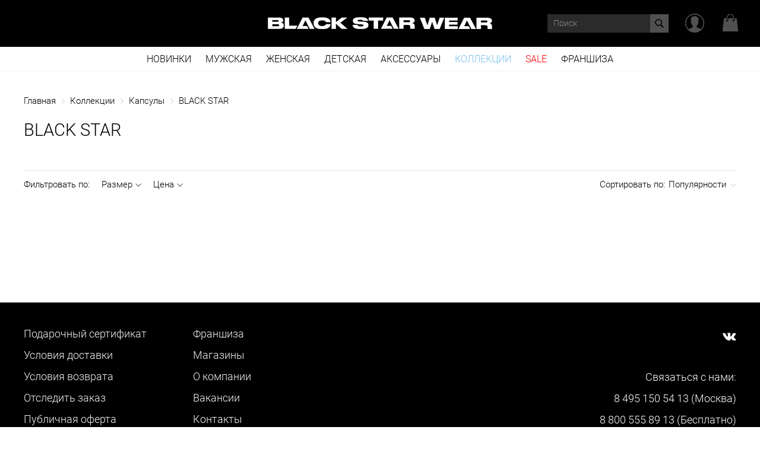

--- FILE ---
content_type: text/html; charset=utf-8
request_url: https://blackstarwear.ru/collections/blackstar/?page=6
body_size: 10671
content:
<!DOCTYPE html><!--[if IE]><![endif]--><!--[if IE 8 ]><html dir="ltr" lang="ru" class="ie8"><![endif]--><!--[if IE 9 ]><html dir="ltr" lang="ru" class="ie9"><![endif]--><!--[if (gt IE 9)|!(IE)]><!--><html dir="ltr" lang="ru"  prefix="og: http://ogp.me/ns#"  style="min-height:101%;"><!--<![endif]--><head><script>
var dataLayer = [];
function ga() {

}
</script><script>
window.dataLayerYa = window.dataLayerYa || [];
</script><meta name="viewport" content="width=device-width, initial-scale=1"><title>BLACK STAR</title><base href="https://blackstarwear.ru/" /><meta http-equiv="X-UA-Compatible" content="IE=edge"><link rel="apple-touch-icon" sizes="180x180" href="frontend/view/theme/new_bsw_new/favicon/apple_touch_icon.png"><link rel="icon" type="image/png" href="frontend/view/theme/new_bsw_new/favicon/favicon_32x32.png" sizes="32x32"><link rel="icon" type="image/png" href="frontend/view/theme/new_bsw_new/favicon/favicon_16x16.png" sizes="16x16"><link rel="mask-icon" href="frontend/view/theme/new_bsw_new/favicon/safari_pinned_tab.svg" color="#000000"><meta name="apple-mobile-web-app-title" content="Black Star Wear"><meta name="application-name" content="Black Star Wear"><meta name="theme-color" content="#ffffff"><meta name="msapplication-config" content="/browserconfig.xml" /><meta name="google-site-verification" content="gfUydlJjZsUmYWYUZyR_pg6PnakzOL0FtNvDIZ9HUvM" /><link rel="canonical" href="https://blackstarwear.ru/collections/blackstar/"  /><script src="frontend/view/javascript/jquery/jquery-2.1.1.min.js?v=1" ></script><script src="frontend/view/javascript/bootstrap/js/bootstrap.min.js?v=1" ></script><link rel="stylesheet" href="frontend/view/javascript/jquery/fancybox/jquery.fancybox.css?v=126" type="text/css" media="screen" /><script src="frontend/view/javascript/jquery/fancybox/jquery.fancybox.pack.js?v=125" ></script><link href="frontend/view/theme/new_bsw_new/stylesheet/main.css?v=134.67.399" rel="stylesheet"><link href="/image/assets/wearru/select2/css/select2.css" type="text/css" rel="stylesheet" media="screen" /><link href="/image/assets/wearru/css/home_popup.css?v=5" type="text/css" rel="stylesheet" media="screen" /><script src="frontend/view/javascript/common.js?v=125" ></script><script src="frontend/view/javascript/main_v3.js?v=127" ></script><link rel="manifest" href="frontend/view/javascript/manifest.json"><script src="frontend/view/javascript/jquery/jquery-slider.js" ></script><script src="/image/assets/wearru/select2/js/select2.js" ></script><script src="/image/assets/wearru/inputmask/jquery.inputmask.bundle.js" ></script><link href="frontend/view/theme/new_bsw_new/stylesheet/rm.css?v=182" rel="stylesheet"><link href="frontend/view/javascript/fa470/css/font-awesome.min.css?v=1" rel="stylesheet"><link rel="stylesheet" href="//code.jquery.com/ui/1.12.1/themes/base/jquery-ui.css?v=1"><script src="frontend/view/javascript/push.js?v=1" ></script><link href="/newhome/style0.min.css?v=3" rel="stylesheet"><meta name="cmsmagazine" content="bb7b0630e1b0e41af8de9131aa27b99d" /><meta property="og:type" content="website"><meta property="og:title" content="BLACK STAR"><meta property="og:url" content="https://blackstarwear.ru/collections/blackstar/?page=6"><meta property="og:image" content="https://blackstarwear.ru/image/icon2vkog.png"><meta property="vk:image" content="https://blackstarwear.ru/image/icon2vkog.png"><script type="text/javascript" src="https://blackstarwear.ru/image/assets/common/gdeslon/gsv3.js" async></script><script>
/*gdeslon */

    window.gdeslon_q = window.gdeslon_q || [];
    window.gdeslon_q.push({
		
      page_type:  "list",
  

      merchant_id: "92574",
	  
	order_id:  "",
 

		
    category_id:  "350",
 

      products: [
 
      ],
	  
	deduplication:  "direct"
 

    });
</script><script>
    mindbox = window.mindbox || function() { mindbox.queue.push(arguments); };
    mindbox.queue = mindbox.queue || [];
    //mindbox('create');
</script><meta name="viewport" content="initial-scale=1.0"><meta name="yandex-verification" content="63f65c8b7c1ad9f7" /><meta name="mailru-verification" content="6a2c1b06c2150b69" /><!-- Facebook Pixel Code --><script>
var fbq = function() {};
</script><!-- DO NOT MODIFY --><!-- End Facebook Pixel Code --><script>
  // переменная для хранения экземпляра пикселя
  var vkpixel;

  // вызовется после загрузки openapi.js
  window.vkAsyncInit = function() {
    vkpixel = new VK.Pixel('VK-RTRG-327540-hSjpi');
	
vkpixel.Hit(); // Это вместо первого вызова пикселя 
	
      var eventParams = { 
	  
		
"category_ids": "350",
 	  
	  
 
	  

      }; 
      // Отправка события //PRICE_LIST_ID
      vkpixel.ProductEvent("2705", "view_category", eventParams); 
 
		  
	
	console.log('VK pixel event');
  }
</script><script src="//vk.com/js/api/openapi.js?159" async></script></head><body class="product-category product-category-74_149_350 desktop_device"><!-- Google Tag Manager (noscript) --><noscript><iframe src="https://www.googletagmanager.com/ns.html?id=GTM-K88QJXL"
height="0" width="0" style="display:none;visibility:hidden"></iframe></noscript><!-- End Google Tag Manager (noscript) --><header class="header clear"  ><div class="logo_bg"><div class="wrapper"><a href="https://blackstarwear.ru/" class="logo"><img src="/newhome/nhlogo.png" title="Black Star Wear" alt="Black Star Wear" class="img-responsive"></a><div class="rmbs-lang-changer"><a href="/franchise/" style="text-decoration:none;text-transform:uppercase;color:#6f6f6f;font-size: 15px;font-weight:300;">Франшиза</a></div><div class="rmbsheaderlangs" style="position:absolute;left:0px;top:0px;"></div></div></div><div class="menu_bg rmbs-menu-bg"><div class="wrapper clear"><nav id="menu" class="rmbs-menu-nav"><ul class="main-menu float"><li><a href="https://blackstarwear.ru/catalog/new/" >Новинки</a><div class="sub-menu"><div class="wrapper"><div class="block-clother block-clother-left1"><a href="https://blackstarwear.ru/catalog/new/" class="title">Одежда</a><div class="blocks"><ul><li><a href="https://blackstarwear.ru/catalog/new/muzhkaya-odezhda/">Для мужчин</a></li><li><a href="https://blackstarwear.ru/catalog/new/zhenskaya-odezhda/">Для женщин</a></li></ul><ul><li><a href="https://blackstarwear.ru/catalog/new/detskaya-odezhda/">Для детей</a></li></ul></div></div><a href="/catalog/new/" class="banner rmbs-menu-category-banner"><img src="https://blackstarwear.ru/image/cachenew/catalog/2021/banners/menuv/vyplyvashki6-350x250-k90.jpg" class="image" alt="Новинки" /><div class="text">Новинки</div></a></div></div></li><li><a href="https://blackstarwear.ru/catalog/muzhkaya-odezhda/" >Мужская</a><div class="sub-menu"><div class="wrapper"><div class="block-clother block-clother-left1"><a href="https://blackstarwear.ru/catalog/muzhkaya-odezhda/" class="title">Одежда</a><div class="blocks"><ul><li><a href="https://blackstarwear.ru/catalog/muzhkaya-odezhda/sportivnye-kostyumy/">Спортивные костюмы</a></li><li><a href="https://blackstarwear.ru/catalog/muzhkaya-odezhda/mayki-futbolki/">Футболки и майки</a></li><li><a href="https://blackstarwear.ru/catalog/muzhkaya-odezhda/tolstovki-hudi/">Толстовки и худи</a></li></ul><ul><li><a href="https://blackstarwear.ru/catalog/muzhkaya-odezhda/kurtki-bombery/">Куртки и бомберы</a></li><li><a href="https://blackstarwear.ru/catalog/muzhkaya-odezhda/bryuki/">Брюки</a></li><li><a href="https://blackstarwear.ru/catalog/muzhkaya-odezhda/shapki/">Шапки</a></li></ul></div></div><div class="block-clother rmbs-menu-accessories"><div class="blocks rmbs-menu-accessories-bottoms" style="margin-top:18px;"><ul><li><a href="/catalog/new/muzhkaya-odezhda/">Новинки</a></li></ul><ul><li><a href="/catalog/sales/muzhkaya-odezhda/" class="color-sale">OUTLET</a></li></ul></div></div><a href="/catalog/muzhkaya-odezhda/" class="banner rmbs-menu-category-banner"><img src="https://blackstarwear.ru/image/cachenew/catalog/2021/banners/menuv/vyplyvashki2-350x250-k90.jpg" class="image"  alt="Мужская"/><div class="text">МУЖСКАЯ</div></a></div></div></li><li><a href="https://blackstarwear.ru/catalog/zhenskaya-odezhda/" >Женская</a><div class="sub-menu"><div class="wrapper"><div class="block-clother block-clother-left1"><a href="https://blackstarwear.ru/catalog/zhenskaya-odezhda/" class="title">Одежда</a><div class="blocks"><ul><li><a href="https://blackstarwear.ru/catalog/zhenskaya-odezhda/sportivnye-kostyumy/">Спортивные костюмы</a></li><li><a href="https://blackstarwear.ru/catalog/zhenskaya-odezhda/mayki-futbolki/">Футболки и майки</a></li><li><a href="https://blackstarwear.ru/catalog/zhenskaya-odezhda/tolstovki-hudi/">Толстовки и худи</a></li><li><a href="https://blackstarwear.ru/catalog/zhenskaya-odezhda/platya/">Платья</a></li></ul><ul><li><a href="https://blackstarwear.ru/catalog/zhenskaya-odezhda/kurtki-bombery/">Куртки и бомберы</a></li><li><a href="https://blackstarwear.ru/catalog/zhenskaya-odezhda/bryuki-legginsy/">Брюки и леггинсы</a></li><li><a href="https://blackstarwear.ru/catalog/zhenskaya-odezhda/shapki/">Шапки</a></li></ul></div></div><div class="block-clother rmbs-menu-accessories"><div class="blocks rmbs-menu-accessories-bottoms" style="margin-top:18px;"><ul><li><a href="/catalog/new/zhenskaya-odezhda/">Новинки</a></li></ul><ul><li><a href="/catalog/sales/zhenskaya-odezhda/" class="color-sale">OUTLET</a></li></ul></div></div><a href="/catalog/zhenskaya-odezhda/" class="banner rmbs-menu-category-banner"><img src="https://blackstarwear.ru/image/cachenew/catalog/2021/banners/menuv/vyplyvashki3-350x250-k90.jpg" class="image"  alt="Женская"/><div class="text">ЖЕНСКАЯ</div></a></div></div></li><li><a href="https://blackstarwear.ru/catalog/detskaya-odeshda/" >Детская</a><div class="sub-menu"><div class="wrapper"><div class="block-clother block-clother-left1"><a href="https://blackstarwear.ru/catalog/detskaya-odeshda/" class="title">Одежда</a><div class="blocks"><ul><li><a href="https://blackstarwear.ru/catalog/detskaya-odeshda/futbolki-platya/">Футболки и платья</a></li></ul><ul></ul></div></div><div class="block-clother rmbs-menu-accessories"><div class="blocks rmbs-menu-accessories-bottoms" style="margin-top:18px;"><ul><li><a href="/catalog/new/detskaya-odezhda/">Новинки</a></li></ul><ul><li><a href="/catalog/sales/detskaya-odeshda/" class="color-sale">OUTLET</a></li></ul></div></div><a href="/catalog/detskaya-odeshda/" class="banner rmbs-menu-category-banner"><img src="https://blackstarwear.ru/image/cachenew/catalog/2021/banners/menuv/vyplyvashki4-350x250-k90.jpg" class="image"  alt="Детская"/><div class="text">ДЕТСКАЯ</div></a></div></div></li><li><a href="https://blackstarwear.ru/catalog/aksessuary/" >Аксессуары</a><div class="sub-menu"><div class="wrapper"><div class="block-clother block-clother-left1"><a href="https://blackstarwear.ru/catalog/aksessuary/" class="title">Аксессуары</a><div class="blocks"><ul><li><a href="https://blackstarwear.ru/catalog/aksessuary/chehly-na-telefony/">Чехлы на телефоны</a></li><li><a href="https://blackstarwear.ru/catalog/aksessuary/shapki/">Шапки</a></li></ul><ul><li><a href="https://blackstarwear.ru/catalog/aksessuary/noski/">Носки</a></li><li><a href="https://blackstarwear.ru/catalog/aksessuary/drugoe/">Другое</a></li></ul></div></div><div class="block-clother rmbs-menu-accessories"><div class="blocks rmbs-menu-accessories-bottoms" style="margin-top:18px;"><ul><li><a href="/catalog/new/aksessuary/">Новинки</a></li></ul><ul><li><a href="/catalog/sales/aksessuary/" class="color-sale">OUTLET</a></li></ul></div></div><a href="/catalog/aksessuary/" class="banner rmbs-menu-category-banner"><img src="https://blackstarwear.ru/image/cachenew/catalog/2021/banners/menuv/vyplyvashki5-350x250-k90.jpg" class="image"  alt="Аксессуары"/><div class="text">Аксессуары</div></a></div></div></li><li><a href="https://blackstarwear.ru/collections/" class="active">Коллекции</a><div class="sub-menu"><div class="wrapper"><div class="block-clother block-clother-left1"><a href="https://blackstarwear.ru/collections/" class="title">Коллекции</a><div class="blocks"><ul><li><a href="https://blackstarwear.ru/catalog/zak/">Bsw x Zak Mini Monster</a></li><li><a href="https://blackstarwear.ru/catalog/i-love-msk/">I Love Msk</a></li><li><a href="https://blackstarwear.ru/catalog/underdogs/">Underdogs</a></li><li><a href="https://blackstarwear.ru/collections/blackstar/">BLACK STAR</a></li></ul><ul><li><a href="https://blackstarwear.ru/catalog/blank/">Blank</a></li><li><a href="https://blackstarwear.ru/collections/bsw/">BSW</a></li><li><a href="https://blackstarwear.ru/catalog/zoloto/">Zoloto</a></li><li><a href="https://blackstarwear.ru/collections/rus-collection/">RUS</a></li></ul></div></div><div class="block-clother rmbs-menu-accessories"><a href="https://blackstarwear.ru/catalog/merch/" class="title">Мерч</a><div class="blocks"><ul></ul></div></div><a href="/catalog/new/" class="banner rmbs-menu-category-banner"><img src="https://blackstarwear.ru/image/cachenew/catalog/2021/banners/menuv/vyplyvashki-350x250-k90.jpg" class="image"  alt="Коллекции"/><div class="text">Новинки</div></a></div></div></li><li style=""><a href="https://blackstarwear.ru/catalog/sales/" class="nysale20183"  style="color:#ff0000!important;">SALE</a><div class="sub-menu"><div class="wrapper"><div class="block-clother block-clother-left1"><a href="https://blackstarwear.ru/catalog/sales/" class="title">Скидки</a><div class="blocks"><ul><li><a href="https://blackstarwear.ru/catalog/sales/muzhkaya-odezhda/">Для мужчин</a></li><li><a href="https://blackstarwear.ru/catalog/sales/zhenskaya-odezhda/">Для женщин</a></li></ul><ul><li><a href="https://blackstarwear.ru/catalog/sales/aksessuary/">Аксессуары</a></li></ul></div></div><a href="/catalog/sales/" class="banner rmbs-menu-category-banner"><img src="https://blackstarwear.ru/image/cachenew/catalog/2021/banners/menuv/vyplyvashki8-350x250-k90.jpg" class="image" alt="Скидки" /><div class="text">Скидки</div></a></div></div></li><li><a href="/franchise/">Франшиза</a></li></ul></nav><div class="control rmbs-menu-control"><noindex><div class="cart "><a href="#" role="button">Корзина</a><div class="cart-icon"><span class="cart-size"></span></div><div class="cart-info"><script>
			
            function delProductFastCart(block,key,quantity) {
                if(key) {
                    $.ajax({
                        url: "/index.php?route=checkout/cart/remove",
                        type: 'post',
                        data: 'key='+key,
                        dataType: 'json',
                        success: function (json) {
                            console.log(json);
                        },
                        complete: function () {
                            $(block).parents('.product').remove();
                            var cart_count = $('.cart .cart-size'),
                                count = parseInt(cart_count.text())-quantity;
                            if(count){
                                updateCart('open');
                            }else{
                                cart_count.text('');
                                $('.cart').removeClass('active');
                                openedCart = false;
                            }
                        }
                    });
                }
            }
        </script><div class="products"></div><div class="bottom-info-cart clear"><div class="totals rmbs-cart-totals"><div class="sub_total_title">Сумма</div><div class="sub_total">0 руб</div></div><div class="rmbs-cart-btn"><a href="https://blackstarwear.ru/index.php?route=shopcart/shopcart" class="main-button"><span>В корзину</span></a></div></div></div></div><div class="enter"><span class="login_wrap"><a onclick="login_window.open()"></a></span></div><div class="search-button"><div id="search" class="input-group"><span class="input-group-btn btn-find"><button type="button" class="btn btn-default btn-lg"></button></span><span class="btn-close"></span><input type="text" name="search" value="" autocomplete="off" placeholder="Поиск" class="form-control input-lg" /><div class="result sub-menu"></div></div><script>
$(function(){
	$('[name="search"]').on('keyup', function(){
		if($(this).val().length > 0){
			$(this).parents('#search').addClass('active');
		} 
		else{
			$(this).parents('#search').removeClass('active');
		}
	});
})
</script></div></noindex></div></div></div><script>
       var rrPartnerId = "57f3a4f065bf194d18cd53af";
       var rrApi = {};
       var rrApiOnReady = rrApiOnReady || [];

	   rrApi.addToBasket = rrApi.order = rrApi.categoryView = rrApi.view =
           rrApi.recomMouseDown = rrApi.recomAddToCart = function() {};
	   

    </script></header><div class="rmbs-category-head"></div><div class="container clear"><div class="wrapper"><div class="head-catalog category-head-catalog"><div class="top-line breadcrumbs"><ul itemscope itemtype="http://schema.org/BreadcrumbList"><li itemprop="itemListElement" itemscope itemtype="http://schema.org/ListItem"><a href="https://blackstarwear.ru/"  itemprop="item"><span style="font-size:inherit;color: inherit;" itemprop="name">Главная</span></a><meta itemprop="position" content="1" /><span class="separator"></span></li><li itemprop="itemListElement" itemscope itemtype="http://schema.org/ListItem"><a href="https://blackstarwear.ru/collections/"  itemprop="item"><span style="font-size:inherit;color: inherit;" itemprop="name">Коллекции</span></a><meta itemprop="position" content="2" /><span class="separator"></span></li><li itemprop="itemListElement" itemscope itemtype="http://schema.org/ListItem"><a href="https://blackstarwear.ru/catalog/kapsula/"  itemprop="item"><span style="font-size:inherit;color: inherit;" itemprop="name">Капсулы</span></a><meta itemprop="position" content="3" /><span class="separator"></span></li><li itemprop="itemListElement" itemscope itemtype="http://schema.org/ListItem"><a href="https://blackstarwear.ru/collections/blackstar/"  itemprop="item"><span style="font-size:inherit;color: inherit;" itemprop="name">BLACK STAR</span></a><meta itemprop="position" content="4" /><span class="separator separator-last" style="display:none;"></span></li></ul></div><h1 class="title">BLACK STAR</h1><div class="control clear"><noindex><div class="filters clear"><div class="main_filters"><span class="name">Фильтровать по:</span><div class="filter filter_size"><span class="filter_name name">Размер</span><ul class="popup"><li ><label class="rmplabel"><input name="input_option_checkbox" type="checkbox" value="128"  onchange="urlordersort();" id="valfiltsize128">
			XXS			</label></li><li ><label class="rmplabel"><input name="input_option_checkbox" type="checkbox" value="124"  onchange="urlordersort();" id="valfiltsize124">
			XS			</label></li><li ><label class="rmplabel"><input name="input_option_checkbox" type="checkbox" value="123"  onchange="urlordersort();" id="valfiltsize123">
			S			</label></li><li ><label class="rmplabel"><input name="input_option_checkbox" type="checkbox" value="125"  onchange="urlordersort();" id="valfiltsize125">
			M			</label></li><li ><label class="rmplabel"><input name="input_option_checkbox" type="checkbox" value="126"  onchange="urlordersort();" id="valfiltsize126">
			L			</label></li><li ><label class="rmplabel"><input name="input_option_checkbox" type="checkbox" value="127"  onchange="urlordersort();" id="valfiltsize127">
			XL			</label></li><li ><label class="rmplabel"><input name="input_option_checkbox" type="checkbox" value="129"  onchange="urlordersort();" id="valfiltsize129">
			XXL			</label></li><li ><label class="rmplabel"><input name="input_option_checkbox" type="checkbox" value="38102"  onchange="urlordersort();" id="valfiltsize38102">
			2XL			</label></li><li ><label class="rmplabel"><input name="input_option_checkbox" type="checkbox" value="364"  onchange="urlordersort();" id="valfiltsize364">
			7-8 лет			</label></li><li ><label class="rmplabel"><input name="input_option_checkbox" type="checkbox" value="374"  onchange="urlordersort();" id="valfiltsize374">
			9-10 лет			</label></li><li ><label class="rmplabel"><input name="input_option_checkbox" type="checkbox" value="130"  onchange="urlordersort();" id="valfiltsize130">
			XXXL			</label></li><li ><label class="rmplabel"><input name="input_option_checkbox" type="checkbox" value="38058"  onchange="urlordersort();" id="valfiltsize38058">
			XXXXL			</label></li></ul></div><div class="filter filter_size_current"></div><div class="filter filter_price"><span class="filter_name name">Цена</span><div class="popup price_slider"><div class="price_slider_labels clear"><div class="inputs clear"><div class="price_slider_input left">от <input id="price_slider_min_val" value="999"/></div><div class="price_slider_input right">до <input id="price_slider_max_val" value="11500"/></div></div><div class="price_slider_label_from"><span id="price_slider_min">999</span></div><div class="price_slider_label_to"><span id="price_slider_max">11500</span></div></div><div class="price_slider"><div id="price_slider"></div></div><div class="main-button">Применить</div></div></div></div><!--<div class="changeImg">На модели</div>--></div><script>
					$('#filter_price_current_clear').click(function(){
						urlordersort('clear');
					});
						
			   
			   
                    var price_slider = $("#price_slider").slider({
                        range: true,
                        min: 999 ,
                        max: 11500 ,
                        values: [ 999 , 11500 ],
                        slide: function(event, ui) {
                            $("#price_slider_min").text(ui.values[0]);
                            $("#price_slider_max").text(ui.values[1]);
                            
                            $("#price_slider_min_val").val(ui.values[0]);
                            $("#price_slider_max_val").val(ui.values[1]);
                        }
                    });
                    $('#price_slider_min_val,#price_slider_max_val').keyup(function(){
                        val_min = $('#price_slider_min_val').val();
                        val_max = $('#price_slider_max_val').val();
						
                        if(val_min < 999 || val_min == ""){
                            val_min = 999;
                        }
                        if(val_min > 11500){
                            val_min = 11500;
                        }
                        if(val_max < 999 ){
                            val_max = 999;
                        }
                        if(val_max > 11500 || val_max == ""){
                            val_max = 11500;
                        }
                        
                        min = $('#price_slider_min').text(val_min);
                        max = $('#price_slider_max').text(val_max);
                        price_slider.slider({
                            values: [val_min,val_max]
                        });
                    })
                    $('.price_slider .main-button').click(function(){
                       var link = '';
                        
                        val_min = $("#price_slider_min").text();
                        val_max = $("#price_slider_max").text();
                        if(val_min < 999 || val_min == ""){
                            val_min = 999;
                        }
                        if(val_min > 11500){
                            val_min = 11500;
                        }
                        if(val_max < 999 ){
                            val_max = 999;
                        }
                        if(val_max > 11500 || val_max == ""){
                            val_max = 11500;
                        }
                        
                        if (val_min != 999 ){
                            link += 'min_price=' + val_min;
                        }
                        if (val_max  != 11500 ){
                            if (link) {
                                link += '&';
							}
							
							link += 'max_price=' + val_max ;
                        }
                        
                        $('#price_slider_min_val').val(val_min);
                        $('#price_slider_max_val').val(val_max);
						
						console.log(val_max);
						
                        if (val_min != 999 || val_max  != 11500 ){
							urlordersort(link);
                        }
                    })
					
					function getfilterbyprice() {
                       var linkss = '';
                        
                        val_minss = $("#price_slider_min").text();
                        val_maxss = $("#price_slider_max").text();
                        if(val_minss < 999 || val_minss == ""){
                            val_minss = 999;
                        }
                        if(val_minss > 11500){
                            val_minss = 11500;
                        }
                        if(val_maxss < 999 ){
                            val_maxss = 999;
                        }
                        if(val_maxss > 11500 || val_maxss == ""){
                            val_maxss = 11500;
                        }
                        
                        if (val_minss != 999 ){
                            linkss += 'min_price=' + val_minss;
                        }
                        if (val_maxss  != 11500 ){
                            if (linkss) {
                                linkss += '&';
								linkss += 'max_price=' + val_maxss ;
							}
                        }
                        
                        $('#price_slider_min_val').val(val_minss);
                        $('#price_slider_max_val').val(val_maxss);

						return linkss;
					}
                </script><div class="sort"><span class="name">Сортировать по:</span><div class="sort_block"><span class="sort_active name">Популярности</span><ul class="popup"><li class="active"><label class="rmplabel"><input name="input_sort_radio" type="radio" value="&order=ASC" checked="checked" onchange="urlordersort(this);">Популярности</label></li><li ><label class="rmplabel"><input name="input_sort_radio" type="radio" value="sort=p.price&order=ASC"  onchange="urlordersort(this);">Цене (по возрастанию)</label></li><li ><label class="rmplabel"><input name="input_sort_radio" type="radio" value="sort=p.price&order=DESC"  onchange="urlordersort(this);">Цене (по убыванию)</label></li><li ><label class="rmplabel"><input name="input_sort_radio" type="radio" value="sort=special&order=DESC"  onchange="urlordersort(this);">Скидке (по возрастанию)</label></li><li ><label class="rmplabel"><input name="input_sort_radio" type="radio" value="sort=special&order=ASC"  onchange="urlordersort(this);">Скидке (по убыванию)</label></li></ul></div></div></noindex></div></div><div class="rmbs-products"></div><div class="products" ><div class="category-block-retail-rocket"><div data-retailrocket-markup-block="59242ec665bf19b76471907a"  data-category-id="350"></div></div></div><div class="discription category-description-bottom" style="display:block;"><p><br></p></div></div></div><script>
function locationPusher(href){
	window.location.href = href;
}
$( function() {
	$('.rmbs-col-product > a > img[data-src]').each(function(i){
		var speed = (i*200) < 1500 ?  i*200 : 1500;
		if( i > 3 ){
			$(this).css({'opacity' : 0});
		}
		else {
			if($(this).attr('src') == '#' || !$(this).attr('src')){
				$(this).attr('src', $(this).attr('data-src')).stop(true, false).animate({'opacity' : 1}, speed);
				$(this).parent('a').siblings('.rmbs-col-product-ov').find('.rmbs-col-product-aimg').find('> img').attr('src', $(this).attr('data-src')).stop(true, false).animate({'opacity' : 1}, speed);
			}
		}
	});

	$(window).on('load scroll', function(){
		$('.rmbs-col-product > a > img[data-src]').each(function(i){
			var speed = (i*200) < 1500 ?  i*200 : 1500;
			/*
			console.log(i,
			'img_'+$(this).offset().top,
			'imgB_'+($(this).offset().top+$(this).outerHeight()),
			'win_'+($(window).scrollTop()-100),
			'winb_'+($(window).scrollTop()+document.documentElement.clientHeight),
			($(this).offset().top > ($(window).scrollTop()-100) && $(this).offset().top < ($(window).scrollTop()+document.documentElement.clientHeight)),
			(($(this).offset().top+$(this).outerHeight()) > ($(window).scrollTop()-100) && ($(this).offset().top+$(this).outerHeight()) < ($(window).scrollTop()+document.documentElement.clientHeight))
			);
			*/
			if( $(this).offset().top > ($(window).scrollTop()-100) && $(this).offset().top < ($(window).scrollTop()+document.documentElement.clientHeight) ) {
				if($(this).attr('src') == '#' || !$(this).attr('src')){
					$(this).attr('src', $(this).attr('data-src')).stop(true, false).animate({'opacity' : 1}, speed);//.fadeIn(250
					$(this).parent('a').siblings('.rmbs-col-product-ov').find('.rmbs-col-product-aimg').find('> img').attr('src', $(this).attr('data-src')).stop(true, false).animate({'opacity' : 1}, speed);
				}
			}
			else if( ($(this).offset().top+$(this).outerHeight()) > ($(window).scrollTop()-100) && ($(this).offset().top+$(this).outerHeight()) < ($(window).scrollTop()+document.documentElement.clientHeight) ){
				if($(this).attr('src') == '#' || !$(this).attr('src')){
					$(this).attr('src', $(this).attr('data-src')).stop(true, false).animate({'opacity' : 1}, speed);//.fadeIn(250
					$(this).parent('a').siblings('.rmbs-col-product-ov').find('.rmbs-col-product-aimg').find('> img').attr('src', $(this).attr('data-src')).stop(true, false).animate({'opacity' : 1}, speed);
				}
			}
		});
	});
});
function addToCartByOffId(product_variant_selector, product_id, product_price) {
	$('.rmbs-col-product-size-message').html('');

	var numberofsize = $('input[name=\'ofid[' + product_variant_selector + ']\']').length;

	if(!numberofsize) {
		numberofsize = 1;
	}

	if(numberofsize > 1) {
		var checked_offid = $('input[name=\'ofid[' + product_variant_selector + ']\']:checked').val();

		if(!checked_offid) {
		$('#rmbs-col-product-size-'+product_variant_selector).html('<div><p>Выберите размер</p></div>');
		return;
		}
	} else {
		var checked_offid = $('input[name=\'ofid[' + product_variant_selector + ']\']:checked').val();

		if(!checked_offid) {
		var checked_offid = $('input[name=\'ofid[' + product_variant_selector + ']\']:first').val();
		}
	}

	var category_gender = '';



$.ajax({
url: 'index.php?route=checkout/cart/add',
type: 'post',
data: 'product_offer_id=' + checked_offid + category_gender,
dataType: 'json',
success: function(json) {

if (json['error']) {

} else if(json['success']) {

	window.PopMechanicAddToCart && window.PopMechanicAddToCart
	(
			{
				id: product_id
			}
	);

if(!json['massage']){
  html = '<div class="cart-popup">';
  html += json['success'];
  html += '</div>'
  jQuery.fancybox({
	content: html,
	padding: 0,
	overlayColor: "#000",
	overlayOpacity: 0.7
  });
  $('.module_cart_icon').addClass('with_products');
	$('#cart > ul').load('index.php?route=common/cart/info ul li');
}

          updateCart();



		  
		  


		fbq('track', 'AddToCart', {
		  content_ids: ['' + product_id + ''],
		  content_type: 'product',
		  value: product_price,
		  currency: 'RUB'
		});

}


},
error: function(xhr, ajaxOptions, thrownError) {
alert(thrownError + "\r\n" + xhr.statusText + "\r\n" + xhr.responseText);
}
});





}



function changePriceByOffId(select_class, select_id) {


	$('.p1-price-' + select_class).hide();
	$('#p1_price_' + select_id).show();

	$('.p2-price-' + select_class).hide();
	$('#p2_price_' + select_id).show();


}



$('.category-btn-addcart').on('click', function() {
	$.ajax({
		url: 'index.php?route=checkout/cart/add',
		type: 'post',
		data: $('#product input[type=\'text\'], #product input[type=\'hidden\'], #product input[type=\'radio\']:checked, #product input[type=\'checkbox\']:checked, #product select, #product textarea'),
		dataType: 'json',
		success: function(json) {

		},
        error: function(xhr, ajaxOptions, thrownError) {
            alert(thrownError + "\r\n" + xhr.statusText + "\r\n" + xhr.responseText);
        }
	});
});

</script><script>
function urlordersort(link) {


		var paramss = '';

		filter_input_option_checkbox = [];

		$('input[name^=\'input_option_checkbox\']:checked').each(function(element) {
			filter_input_option_checkbox.push(this.value);
		});

		//paramss += '&option_filter=16:' + filter_input_option_checkbox.join(',');
		if(filter_input_option_checkbox.length > 0) {
			paramss += '&option_filter=16:' + filter_input_option_checkbox.join(',');
		}


			/*
			var filter_sort = $('select[name="filter_color"] option:selected').val();

			if (filter_sort) {
				paramss += '&filter_color=' + encodeURIComponent(filter_color);
			}
			*/


			var filter_param_option = $('input[name="input_option_radio"]:checked').val();

			if (filter_param_option) {
				paramss += '&' + filter_param_option;
			}




			//var filter_param_sort = datavalue;
			var filter_param_sort = $('input[name="input_sort_radio"]:checked').val();

			if (filter_param_sort) {
				paramss += '&' + filter_param_sort;
			}

			if(link) {
				if(link != 'clear') {
					paramss += '&' + link;
				}

			} else {
				link = getfilterbyprice();

				if(link) {
					paramss += '&' + link;
				}


			}

			$.ajax({
				url: 'https://blackstarwear.ru/collections/blackstar/?ajaxsort=',
				type: 'post',
				 data: paramss,
				dataType: 'json',
				beforeSend: function() {

				},
				complete: function() {

				},
				success: function(json) {
					if(json['location']){
						location = json['location'];
					}
				}
			});

}
</script><script>
    (window["rrApiOnReady"] = window["rrApiOnReady"] || []).push(function() {
        try { rrApi.categoryView(350); } catch(e) {}
    })
</script><script>
window.APRT_DATA = {
	pageType: 3,
	currentCategory: {
		id: 350,
		name: "BLACK STAR"
	}
};
</script><script>


fbq('trackCustom', 'ViewCategory', {
  content_name: 'BLACK STAR',
  content_category: 'BLACK STAR',
  content_ids: [], // top 5-10 results
  content_type: 'product'
});
</script><footer class="footer" ><div class="wrapper clear"><noindex><div class="rmbs-footer-row"><div class="rmbs-footer-row-menu" style="vertical-align:top;"><div class="rmbs-a"><a href="/gift-sert/">Подарочный сертификат</a></div><div class="rmbs-a"><a href="https://blackstarwear.ru/services/delivery/">Условия доставки</a></div><div class="rmbs-a"><a href="https://blackstarwear.ru/services/return/">Условия возврата</a></div><div class="rmbs-a"><a href="https://blackstarwear.ru/tracking/">Отследить заказ</a></div><div class="rmbs-a"><a href="https://blackstarwear.ru/oferta/">Публичная оферта</a></div></div><div class="rmbs-footer-row-menu" style="width:320px;vertical-align:top;"><div class="rmbs-a"><a href="https://blackstarwear.ru/franchise/">Франшиза</a></div><div class="rmbs-a"><a href="https://blackstarwear.ru/our-shops/">Магазины</a></div><div class="rmbs-a"><a href="https://blackstarwear.ru/about/">О компании</a></div><div class="rmbs-a"><a href="https://blackstarwear.ru/about/vakancy/">Вакансии</a></div><div class="rmbs-a"><a href="https://blackstarwear.ru/contacts/">Контакты</a></div><div class="rmbs-a"><a>&nbsp;</a></div></div><div class="rmbs-footer-row-right"><div class="footer-social"><a href="https://vk.com/blackstarwear" target="_blank"><i class="fa fa-vk" aria-hidden="true"></i></a></div><div class="rmbs-footer-rcontact"><p>Связаться с нами:</p><p>8 495 150 54 13 (Москва)</p><p>8 800 555 89 13 (Бесплатно)</p><p><a href="/cdn-cgi/l/email-protection" class="__cf_email__" data-cfemail="c9babcb9b9a6bbbd89aba5a8aaa2babda8bbbaa1a6b9e7bbbc">[email&#160;protected]</a></p></div><div class="rmbs-footer-rvisa"><img alt="banner9" src="/newhome/b9-1.png"></div></div></div><div class="footer-row-gk"><div class="footer-row-gk-brands" style="text-align: center;"><!--noindex--><a class="blink blinksvg-bs" href="https://black-star.ru/" target="_blank" rel="nofollow" style="padding:0px 20px 0px 0px;"><span style="padding:0px 0px 0px 0px;background-image:url('/image/style/svglogo/bs.svg');width:80px;height:100px;background-position:-180px -245px; background-size: 860px 600px;"></span></a><!--/noindex--><!--noindex--><a class="blink blinksvg-bsb" href="http://www.blackstarburger.ru/" target="_blank" rel="nofollow" style="padding:0px 15px 0px 15px;" ><span style="padding:0px 0px 0px 0px;background-image:url('/image/style/svglogo/bsb.svg');width:80px;height:100px;background-position:0px 5px; background-size: 80px 100px;filter: invert(1);"></span></a><!--/noindex--><!--noindex--><a class="blink blinksvg-bsg" href="https://blackstargaming.ru/" target="_blank" rel="nofollow" style="padding:0px 15px 0px 15px;" ><span style="padding:0px 0px 0px 0px;background-image:url('/image/style/svglogo/bsg.svg');width:78px;height:100px;background-position:0px 5px; background-size: 78px 90px;filter: invert(1);"></span></a><!--/noindex--><!--noindex--><a class="blink blinksvg-bsk" href="https://blackstarkarting.ru/" target="_blank" rel="nofollow" style="padding:0px 15px 0px 5px;" ><span style="padding:0px 0px 0px 0px;background-image:url('/image/style/svglogo/bsk.svg');width:110px;height:100px;background-position:0px -5px; background-size: 110px 120px;"></span></a><!--/noindex--></div></div><div class="footerunder"><div class="text-center"><div class="cop">© 2010-2026. Все права защищены.</div></div></div></noindex></div></footer><div id="navtotopbtn"><span></span></div><script data-cfasync="false" src="/cdn-cgi/scripts/5c5dd728/cloudflare-static/email-decode.min.js"></script><script><!--

$(document).ready(function(){



$(window).scroll(function () {

	var windowScroll = $(window).scrollTop() + window.innerHeight - 400;

	if (windowScroll < window.innerHeight) {
		$('#navtotopbtn').removeClass("activetop");
	} else {

		//$('#navtotopbtn').addClass("activetop");
	};
});


$('#navtotopbtn').click(function(){
	$('html, body').animate({scrollTop: 0}, 600);
});


});
--></script><script>window.ad_category = "350";window._retag = window._retag || [];
                        window._retag.push({code: "9ce8886242", level: 1});
                        (function () {
                            var id = "admitad-retag";
                            if (document.getElementById(id)) {return;}
                            var s = document.createElement("script");
                            s.async = true; s.id = id;
                            var r = (new Date).getDate();
                            s.src = (document.location.protocol == "https:" ? "https:" : "http:") + "//cdn.lenmit.com/static/js/retag.min.js?r="+r;
                            var a = document.getElementsByTagName("script")[0]
                            a.parentNode.insertBefore(s, a);
                        })()
                        </script><script src="frontend/view/javascript/criteo_dedublicate.js"></script><script src="//static.criteo.net/js/ld/ld.js" async></script><script>
                        window.criteo_q = window.criteo_q || [];
    window.criteo_q.push( { event: "setAccount", account: 21158 },{ event: "setSiteType", type: "d" },{event: "setEmail", email: ["d41d8cd98f00b204e9800998ecf8427e"] },{ event: "viewList", item: [] }); </script><script>
    ga('send', 'pageview');
</script><script>

	$('.email' ).onblur = function() {
		var regex = /^([a-zA-Z0-9_.+-])+@(([a-zA-Z0-9-])+.)+([a-zA-Z0-9]{2,4})+$/;
		if(regex.test(this.value)) { try {rrApi.setEmail(this.value);}catch(e){}}
	};

	$('#customer_email' ).onblur = function() {
		var regex = /^([a-zA-Z0-9_.+-])+@(([a-zA-Z0-9-])+.)+([a-zA-Z0-9]{2,4})+$/;
		if(regex.test(this.value)) { try {rrApi.setEmail(this.value);}catch(e){}}
	};

    $(document).ready(function () {
		var varminheight = window.innerHeight -  390;
		$('body > .container').css("min-height", varminheight + "px");
    });
</script><script>
    (function (w, d) {
        try {
            var el = 'getElementsByTagName', rs = 'readyState';
            if (d[rs] !== 'interactive' && d[rs] !== 'complete') {
                var c = arguments.callee;
                return setTimeout(function () { c(w, d) }, 100);
            }
            var s = d.createElement('script');
            s.type = 'text/javascript';
            s.async = s.defer = true;
            s.src = '//aprtx.com/code/Blackstarshop/';
            var p = d[el]('body')[0] || d[el]('head')[0];
            if (p) p.appendChild(s);
        } catch (x) { if (w.console) w.console.log(x); }
    })(window, document);
</script><iframe src="https://creativecdn.com/tags?id=pr_CM6zaB5RCy2HdkahChzn_category2_350" width="1" height="1" scrolling="no" frameBorder="0" style="display: none;"></iframe><script type="application/ld+json">
 {
   "@context": "http://schema.org",
   "@type": "ViewAction",
   "target": [
		"https://blackstarwear.ru/",
		"bswapp://openbsw"
   ]
 }
</script><!-- Yandex.Metrika counter --><script type="text/javascript" >
	(function(m,e,t,r,i,k,a){m[i]=m[i]||function(){(m[i].a=m[i].a||[]).push(arguments)};
			m[i].l=1*new Date();k=e.createElement(t),a=e.getElementsByTagName(t)[0],k.async=1,k.src=r,a.parentNode.insertBefore(k,a)})
	(window, document, "script", "https://mc.yandex.ru/metrika/tag.js", "ym");

	ym(22162306, "init", {
		clickmap:true,
		trackLinks:true,
		accurateTrackBounce:true,
		webvisor:true,
		ecommerce:"dataLayer"
	});
</script><noscript><div><img src="https://mc.yandex.ru/watch/22162306" style="position:absolute; left:-9999px;" alt="" /></div></noscript><!-- /Yandex.Metrika counter --><!-- Yandex.Metrika counter --><script type="text/javascript" >
	(function(m,e,t,r,i,k,a){m[i]=m[i]||function(){(m[i].a=m[i].a||[]).push(arguments)};
			m[i].l=1*new Date();k=e.createElement(t),a=e.getElementsByTagName(t)[0],k.async=1,k.src=r,a.parentNode.insertBefore(k,a)})
	(window, document, "script", "https://mc.yandex.ru/metrika/tag.js", "ym");

	ym(86467193, "init", {
		clickmap:true,
		trackLinks:true,
		accurateTrackBounce:true,
		webvisor:true
	});
</script><noscript><div><img src="https://mc.yandex.ru/watch/86467193" style="position:absolute; left:-9999px;" alt="" /></div></noscript><!-- /Yandex.Metrika counter --><script id="xcntmyAsync" type="text/javascript"> (function(d){
			var xscr = d.createElement( 'script' );
			xscr.async = 1;
			xscr.src = '//x.cnt.my/async/track/?r=' + Math.random();
			var x = d.getElementById( 'xcntmyAsync' );
			x.parentNode.insertBefore( xscr, x ); })(document);
		</script><script defer src="https://static.cloudflareinsights.com/beacon.min.js/vcd15cbe7772f49c399c6a5babf22c1241717689176015" integrity="sha512-ZpsOmlRQV6y907TI0dKBHq9Md29nnaEIPlkf84rnaERnq6zvWvPUqr2ft8M1aS28oN72PdrCzSjY4U6VaAw1EQ==" data-cf-beacon='{"version":"2024.11.0","token":"a0923ebfadac4bba8be7240e987019e1","r":1,"server_timing":{"name":{"cfCacheStatus":true,"cfEdge":true,"cfExtPri":true,"cfL4":true,"cfOrigin":true,"cfSpeedBrain":true},"location_startswith":null}}' crossorigin="anonymous"></script>
</body></html>


--- FILE ---
content_type: text/css
request_url: https://blackstarwear.ru/frontend/view/theme/new_bsw_new/stylesheet/main.css?v=134.67.399
body_size: 22425
content:
@charset "UTF-8";@font-face{font-family:'Roboto-Regular';src:url("../fonts/Roboto-Regular.eot");src:local("☺"), url("../fonts/Roboto-Regular.woff") format("woff"), url("../fonts/Roboto-Regular.ttf") format("truetype"), url("../fonts/Roboto-Regular.svg") format("svg");font-weight:normal;font-style:normal;}
@font-face{font-family:'Conv_Druk Cy-Medium';src:url("../fonts/Druk Cy-Medium.eot");src:local("☺"), url("../fonts/Druk Cy-Medium.woff") format("woff"), url("../fonts/Druk Cy-Medium.ttf") format("truetype"), url("../fonts/Druk Cy-Medium.svg") format("svg");font-weight:normal;font-style:normal;}
@font-face{font-family:'Druk Wide Cy-Medium';src:url("../fonts/Druk Wide Cy-Medium.eot");src:local("☺"), url("../fonts/Druk Wide Cy-Medium.woff") format("woff"), url("../fonts/Druk Wide Cy-Medium.ttf") format("truetype"), url("../fonts/Druk Wide Cy-Medium.svg") format("svg");font-weight:normal;font-style:normal;}
@font-face{font-family:'Conv_SF-UI-Display-Regular';src:url("../fonts/SF-UI-Display-Regular.eot");src:local("☺"), url("../fonts/SF-UI-Display-Regular.woff") format("woff"), url("../fonts/SF-UI-Display-Regular.ttf") format("truetype"), url("../fonts/SF-UI-Display-Regular.svg") format("svg");font-weight:normal;font-style:normal;}
@font-face{font-family:'icomoon';src:url("../fonts/icomoon.eot?7pooef");src:url("../fonts/icomoon.eot?7pooef#iefix") format("embedded-opentype"), url("../fonts/icomoon.ttf?7pooef") format("truetype"), url("../fonts/icomoon.woff?7pooef") format("woff"), url("../fonts/icomoon.svg?7pooef#icomoon") format("svg");font-weight:normal;font-style:normal;}
.icon{font-family:icomoon;-webkit-font-smoothing:antialiased;-moz-osx-font-smoothing:grayscale;}
.icon.icon-arrow-left:before{content:"\e900";}
.icon.icon-arrow-up:before{content:"\e901";}
.icon.icon-arrow-down:before{content:"\e902";}
.icon.icon-arrow-right:before{content:"\e903";}
.icon.icon-left-arrow2:before{content:"\e908";}
.icon.icon-up-arrow:before{content:"\e909";}
.icon.icon-down-arrow:before{content:"\e90a";}
.icon.icon-left-arrow:before{content:"\e90b";}
.icon.icon-box-closed:before{content:"\e904";}
.icon.icon-open-box:before{content:"\e90c";}
.icon.icon-gift-box:before{content:"\e906";}
.icon.icon-small-truck:before{content:"\e912";}
.icon.icon-sale-tag:before{content:"\e913";}
.icon.icon-gift:before{content:"\e99f";}
.icon.icon-close:before{content:"\e905";}
.fa{font-family:icomoon;-webkit-font-smoothing:antialiased;-moz-osx-font-smoothing:grayscale;}
.fa.fa-home:before{content:"\e918";}
body, .header, .footer, .small-slider .slide img{width:100%;min-width:1230px;}
.product .right .size .value:after, .product .right .color .value:after{content:"";position:absolute;display:inline-block;background:#fff;width:40px;height:44px;right:1px;top:1px;content:"\e902";font-size:20px;-webkit-font-smoothing:antialiased;-moz-osx-font-smoothing:grayscale;color:#000;line-height:44px;text-align:center;font-family:"icomoon";}
.head-catalog .control .filters .main_filters .filter .popup, .head-catalog .control .sort .sort_block .popup, .product .right .size ul, .product .right .color ul{display:none;position:absolute;background:#fff;z-index:999;min-width:100%;border:1px solid #e5e5e5;box-sizing:border-box;}
.head-catalog .control .filters .main_filters .filter .popup li:hover, .head-catalog .control .sort .sort_block .popup li:hover, .product .right .size ul li:hover, .product .right .color ul li:hover{background:#f5f5f5;}
.head-catalog .control .filters .main_filters .filter .popup li.active, .head-catalog .control .sort .sort_block .popup li.active, .product .right .size ul li.active, .product .right .color ul li.active{background:#78c1eb;color:#fff;}
.head-catalog .control .filters .main_filters .filter .popup li.active a, .head-catalog .control .sort .sort_block .popup li.active a, .product .right .size ul li.active a, .product .right .color ul li.active a{color:#fff;}
.head-catalog .control .filters .main_filters .filter .filter_name:after, .head-catalog .control .sort .sort_block .sort_active:after{display:inline-block;background:#fff;font-family:"icomoon";content:"\e902";font-size:10px;-webkit-font-smoothing:antialiased;-moz-osx-font-smoothing:grayscale;}
.hits .prev:after, .products .row .page_navigation li.prev a:after, .product .bottom .left .rewards .pagination li.prev a:after{display:inline-block;background:#fff;font-family:"icomoon";content:"\e900";font-size:10px;-webkit-font-smoothing:antialiased;-moz-osx-font-smoothing:grayscale;}
.hits .next:after, .products .row .page_navigation li.next a:after, .product .bottom .left .rewards .pagination li.next a:after, .top-line.breadcrumbs ul li .separator:after{display:inline-block;background:#fff;font-family:"icomoon";content:"\e903";font-size:10px;-webkit-font-smoothing:antialiased;-moz-osx-font-smoothing:grayscale;}
.head-catalog .control .filters .main_filters .filter .filter_name:hover:after, .head-catalog .control .sort .sort_block .sort_active:hover:after{display:inline-block;background:#fff;font-family:"icomoon";content:"\e902";font-size:10px;-webkit-font-smoothing:antialiased;-moz-osx-font-smoothing:grayscale;color:#78c1eb;}
.head-catalog .control .filters .main_filters .filter .filter_name.active:after, .head-catalog .control .sort .sort_block .sort_active.active:after{display:inline-block;background:#fff;font-family:"icomoon";content:"\e900";font-size:10px;-webkit-font-smoothing:antialiased;-moz-osx-font-smoothing:grayscale;color:#78c1eb;}
input, .cart_page input, .page_search #input-search, .page_search #button-search{display:block;width:100%;min-width:150px;background:#fff;padding:8px 15px;margin:0px;margin-bottom:15px;font-size:12px;box-sizing:border-box;border:1px solid #dcdcdc;}
input:focus, .page_search #input-search:focus, .page_search #button-search:focus{background:#fff;border:1px solid #c8c8c8;}
input::-webkit-input-placeholder, .cart_page input::-webkit-input-placeholder, .page_search #input-search::-webkit-input-placeholder, .page_search #button-search::-webkit-input-placeholder{color:#8c8c8c;}
input::-moz-placeholder, .cart_page input::-moz-placeholder, .page_search #input-search::-moz-placeholder, .page_search #button-search::-moz-placeholder{color:#8c8c8c;}
input:-moz-placeholder, .page_search #input-search:-moz-placeholder, .page_search #button-search:-moz-placeholder{color:#8c8c8c;}
input:-ms-input-placeholder, .page_search #input-search:-ms-input-placeholder, .page_search #button-search:-ms-input-placeholder{color:#8c8c8c;}
select, .cart_page select{display:block;width:100%;min-width:150px;background:#fff url("/image/catalog/style/new_bsw/arrow_down_slider.png") no-repeat 100% center;background-size:26px;border-radius:0;padding:8px 15px;margin:0px;margin-bottom:15px;font-size:12px;box-sizing:border-box;cursor:pointer;border:1px solid #dcdcdc;}
input[type="checkbox"]{width:0;min-width:0;padding:6px;display:block;margin:0 5px 0 1px;float:left;cursor:pointer;}
input[type="checkbox"]:checked{background:#78c1eb;border:1px solid #fff;outline:1px solid #78c1eb;}
input[type="radio"]{width:0;min-width:0;padding:6px;display:inline-block;margin:0 5px 0 1px;cursor:pointer;border-radius:25px;float:left;}
input[type="radio"]:checked{background:#78c1eb;border:1px solid #fff;box-shadow:0 0 0 1pt #78c1eb;}
html, body, div, span, applet, object, iframe, h1, h2, h3, h4, h5, h6, p, blockquote, pre, a, abbr, acronym, address, big, cite, code, del, dfn, em, img, ins, kbd, q, s, samp, small, strike, strong, sub, sup, tt, var, b, u, i, center, dl, dt, dd, ol, ul, li, fieldset, form, label, legend, table, caption, tbody, tfoot, thead, tr, th, td, article, aside, canvas, details, embed, figure, figcaption, footer, header, hgroup, menu, nav, output, ruby, section, summary, time, mark, audio, video{margin:0;padding:0;border:0;font-size:100%;vertical-align:baseline;font-family:"Roboto-Regular";color:#8c8c8c;letter-spacing:0.5px;font-size:12px;}
input, textarea, select, button{-webkit-appearance:none;-moz-appearance:none;appearance:none;}
input:focus, textarea:focus, select:focus, button:focus{outline:none;}
article, aside, details, figcaption, figure, footer, header, hgroup, menu, nav, section{display:block;}
body{line-height:1;background:#fff;}
ol, ul{list-style:none;}
blockquote, q{quotes:none;}
blockquote:before, blockquote:after{content:'';content:none;}
q:before, q:after{content:'';content:none;}
table{border-collapse:collapse;border-spacing:0;}
img{image-rendering:optimizeQuality;}
h1, h2, h3, h4, h5, h6{margin:20px 0;color:#000;font-size:24px;}
h1{font-family:"Druk Wide Cy-Medium";}
h2{margin:15px 0;font-size:20px;}
h3{margin:10px 0;font-size:16px;}
h4, h5, h6{margin:5px 0;font-size:16px;}
.float{float:left;}
.clear:after{content:'';display:block;clear:both;}
.table-size h3{font-size:14px;font-weight:bold;color:#000;font-family:"Druk Wide Cy-Medium";margin-top:0;text-transform:uppercase;}
.table-size table tr{transition:background 0.1s;}
.table-size table tr td{min-width:100px;line-height:20px;font-size:12px;border:4px solid #fff;color:#000;padding:10px;}
.table-size table tr td:first-child{color:#8c8c8c;}
.table-size table tr:nth-child(2n+1) td{background:#f5f5f5;}
.table-size table tr:nth-child(2n+1) td:first-child{background:none;}
.table-size table tr:hover{background:#f5f5f5;}
.up_catalog{position:fixed;bottom:92px;display:none;opacity:0;font-size:14px;white-space:nowrap;float:left;cursor:pointer;transition:opacity 0.6s;width:auto;}
.up_catalog:after{content:"\e901";font-family:"icomoon";display:inline-block;font-size:30px;line-height:15px;-webkit-font-smoothing:antialiased;-moz-osx-font-smoothing:grayscale;float:right;margin-left:15px;margin-right:0;color:#8c8c8c;transition:color 0.1s;}
.up_catalog span{color:#8c8c8c;transition:color 0.1s, opacity 0.1s;opacity:0;font-size:inherit;}
.up_catalog:hover span, .up_catalog:hover:after{color:#78c1eb;opacity:1;}
.container{min-height:300px;overflow:hidden;transition:margin-top 0.001s linear 0;}
.container .error_products{margin:15px 0;color:#8c8c8c;text-align:center;}
.wrapper{margin:0 auto;width:1230px;padding:0 15px;box-sizing:border-box;}
.main-button{display:inline-block;text-decoration:none;position:relative;color:#fff;background:#78c1eb;padding:18px 40px;font-size:16px;border:none;cursor:pointer;transition:background 0.3s;line-height:1;}
.main-button:hover{background:#78c1eb;}
.sub-button{background:#fff;border:1px solid #78c1eb;display:block;color:#78c1eb;font-size:12px;padding:12px 28px;cursor:pointer;white-space:nowrap;}
.header{z-index:9999;}
.header .logo_bg{height:50px;background:#000;}
.header .logo_bg .logo{float:left;width:300px;padding:16px 0;margin-right:20px;}
.header .logo_bg .logo img{width:100%;}
.header .logo_bg .left{float:left;line-height:50px;height:50px;}
.header .logo_bg .left .phone{display:inline-block;font-size:14px;color:#fff;}
.header .logo_bg .left a{display:inline-block;text-decoration:none;margin:0 15px;font-size:14px;}
.header .logo_bg .left a:hover{text-decoration:underline;}
.header .logo_bg .search-button{padding:11px 0;}
.header .logo_bg .search-button #search{position:relative;width:368px;float:right;}
.header .logo_bg .search-button #search a{text-decoration:none;transition:color 0.1s, background 0.1s;}
.header .logo_bg .search-button #search input{width:320px;display:block;float:right;background:#4b4b4b;border:none;line-height:14px;padding:6px 10px;margin:0;transition:width 0.3s;color:#fff;margin-right:28px;}
.header .logo_bg .search-button #search .input-group-btn{position:absolute;right:0;display:block;float:right;background:#777777;border:1px solid transparent;padding:3px 3px 4px 3px;}
.header .logo_bg .search-button #search .input-group-btn button{border:none;display:block;position:relative;width:20px;height:20px;cursor:pointer;font-family:"icomoon";-webkit-font-smoothing:antialiased;-moz-osx-font-smoothing:grayscale;background:#777777;}
.header .logo_bg .search-button #search .input-group-btn button:before{content:"\e90e";display:block;font-size:18px;margin:0 0 0 13px;color:#232323;line-height:0px;-webkit-font-smoothing:antialiased;-moz-osx-font-smoothing:grayscale;transition:color 0.1s, background 0.1s;transform:scale(-1, 1);}
.header .logo_bg .search-button #search .input-group-btn:hover{background:#8a8a8a;}
.header .logo_bg .search-button #search .input-group-btn:hover button{background:#8a8a8a;}
.header .logo_bg .search-button #search .result{width:348px;float:right;top:28px;right:0;background:#fff;padding:0;z-index:9999;overflow:auto;display:none;position:absolute;box-shadow:0 1px 0 rgba(0, 0, 0, 0.05), 2px 2px 2px rgba(0, 0, 0, 0.05);}
.header .logo_bg .search-button #search .result ul li{line-height:36px;transition:color 0.1s, background 0.1s;}
.header .logo_bg .search-button #search .result ul li a{color:#000;display:block;padding:0px 15px;}
.header .logo_bg .search-button #search .result ul li a span.enter{text-decoration:none !important;font-weight:600;}
.header .logo_bg .search-button #search .result ul li span{text-decoration:underline;color:#000;}
.header .logo_bg .search-button #search .result ul li:hover{background:#78c1eb;}
.header .logo_bg .search-button #search .result ul li:hover a{color:#fff;}
.header .logo_bg .search-button #search .result ul li:hover a span{color:#fff;}
.header .logo_bg .search-button #search span.btn-close{display:none;position:absolute;right:29px;float:right;padding:3px 3px 4px 3px;border:1px solid transparent;height:20px;width:20px;}
.header .logo_bg .search-button #search span.btn-close:after{font-family:icomoon;content:"\e905";font-size:10px;color:#8c8c8c;line-height:0px;-webkit-font-smoothing:antialiased;-moz-osx-font-smoothing:grayscale;position:absolute;top:15px;right:10px;z-index:2;}
.header .logo_bg .search-button:hover:before{color:#78c1eb;}
.header .menu_bg{background:#e5e5e5;}
.header .menu_bg .wrapper{padding:0px;}
.header .menu_bg .main-menu li{float:left;}
.header .menu_bg .main-menu li a{display:block;font-size:16px;color:#000;transition:color 0.1s, background 0.1s;text-decoration:none;-webkit-font-smoothing:subpixel-antialiased;padding:17px 15px;}
.header .rmbs-menu-nav>.main-menu>li>a {font-size:16px!important;text-transform:uppercase!important;}
.header .menu_bg .main-menu li a:hover, .header .menu_bg .main-menu li a.active{background:#78c1eb;color:#fff;}
.header .menu_bg .main-menu li .sub-menu{height:0;overflow:hidden;position:absolute;left:0;width:100%;z-index:6666;background:#fff;transition:height 0.3s, padding-top 0.3s;min-width:1200px;box-shadow:0 1px 0 rgba(0, 0, 0, 0.05), 0 2px 2px rgba(0, 0, 0, 0.05);}
.header .menu_bg .main-menu li .sub-menu .block-clother{float:left;margin-right:40px;}
.header .menu_bg .main-menu li .sub-menu .block-clother .title{display:inline-block;padding:0;margin:10px 15px;font-weight:bold;color:#000;}
.header .menu_bg .main-menu li .sub-menu .block-clother .title:hover, .header .menu_bg .main-menu li .sub-menu .block-clother .title.active{background:transparent;color:#78c1eb;}
.header .menu_bg .main-menu li .sub-menu .block-clother ul{float:left;}
.header .menu_bg .main-menu li .sub-menu .block-clother ul li{float:none;margin:0;height:auto;padding:10px 15px;}
.header .menu_bg .main-menu li .sub-menu .block-clother ul li a{font-size:14px;text-transform:none;white-space:nowrap;display:block;line-height:14px;padding:0;}
.header .menu_bg .main-menu li .sub-menu .block-clother ul li a:hover, .header .menu_bg .main-menu li .sub-menu .block-clother ul li a.active{background:transparent;color:#78c1eb;}
.header .menu_bg .main-menu li .sub-menu .block-clother:after{content:"";display:block;clear:both;}
.header .menu_bg .main-menu li .sub-menu .banner{float:right;margin:15px 0 10px;padding:0;}
.header .menu_bg .main-menu li .sub-menu .banner img{display:block;}
.header .menu_bg .main-menu li .sub-menu .banner .text{color:#000;text-align:center;padding:10px 0 0;}
.header .menu_bg .main-menu li .sub-menu .banner:hover{background:transparent;}
.header .menu_bg .main-menu li .sub-menu:after{content:"";display:block;clear:both;}
.header .menu_bg .main-menu li:hover .sub-menu{height:auto;padding-top:10px;padding-bottom:10px;}
.header .menu_bg .control{float:right;line-height:50px;margin-right:15px;height:50px;}
.header .menu_bg .control a{font-size:16px;color:#000;transition:color 0.1s, background 0.1s;text-decoration:none;cursor:pointer;-webkit-font-smoothing:subpixel-antialiased;}
.header .menu_bg .control a:hover{color:#78c1eb;}
.header .menu_bg .control .cart{display:inline-block;position:relative;background:#fff;padding:0 16px;cursor:pointer;font-size:16px;color:#000;}
.header .menu_bg .control .cart .cart-icon{width:25px;height:30px;margin:10px 0 0 50px;display:block;background:url("/image/catalog/style/new_bsw/cart_n.png") no-repeat;float:right;-webkit-font-smoothing:antialiased;-moz-osx-font-smoothing:grayscale;}
.header .menu_bg .control .cart .cart-icon .cart-size{text-align:center;display:block;margin-top:-6px;margin-left:2px;font-family:"Roboto-Regular";color:#8c8c8c;}
.header .menu_bg .control .cart:hover, .header .menu_bg .control .cart.active{color:#fff;background:#78c1eb;}
.header .menu_bg .control .cart:hover .cart-icon, .header .menu_bg .control .cart.active .cart-icon{background:url("/image/catalog/style/new_bsw/cart_n.png") no-repeat -25px 0;}
.header .menu_bg .control .cart:hover .cart-icon .cart-size, .header .menu_bg .control .cart.active .cart-icon .cart-size{color:#fff;}
.header .menu_bg .control .cart.active .cart-info{display:block;}
.header .menu_bg .control .cart .error_cart{display:none;position:absolute;text-decoration:none;font-size:12px;white-space:nowrap;color:#fff;background:#78c1eb;padding:0 26px 0 25px;border:none;cursor:pointer;transition:background 0.3s;z-index:1;line-height:28px;padding-bottom:2px;right:0px;top:50px;}
.header .menu_bg .control .cart .cart-info{position:absolute;width:448px;margin:0;right:0;z-index:10000;background:#fff;cursor:default;display:none;box-shadow:0 1px 0 rgba(0, 0, 0, 0.05), 0 2px 2px rgba(0, 0, 0, 0.05);}
.header .menu_bg .control .cart .cart-info .products{margin:0;width:100%;float:none;max-height:458px;overflow:auto;}
.header .menu_bg .control .cart .cart-info .products .product{display:block;float:none;width:100%;margin:0;padding:15px 15px 10px 15px;border-bottom:1px solid #e5e5e5;box-sizing:border-box;height:130px;}
.header .menu_bg .control .cart .cart-info .products .product .image{width:75px;float:left;min-height:100px;}
.header .menu_bg .control .cart .cart-info .products .product .image img{width:100%;display:block;}
.header .menu_bg .control .cart .cart-info .products .product .info{width:170px;float:left;text-align:left;margin:0 15px;padding-bottom:20px;min-height:80px;position:relative;}
.header .menu_bg .control .cart .cart-info .products .product .info .name{padding:5px 0 0 0;line-height:18px;color:#000;}
.header .menu_bg .control .cart .cart-info .products .product .info .quantity{position:absolute;bottom:0;line-height:18px;color:#000;}
.header .menu_bg .control .cart .cart-info .products .product .product-price{width:110px;float:left;min-height:100px;display:table;}
.header .menu_bg .control .cart .cart-info .products .product .product-price .price-block{display:table-cell;vertical-align:middle;}
.header .menu_bg .control .cart .cart-info .products .product .product-price .price-block .old-price{line-height:18px;text-decoration:line-through;margin:0;}
.header .menu_bg .control .cart .cart-info .products .product .product-price .price-block .price{line-height:18px;margin:0;}
.header .menu_bg .control .cart .cart-info .products .product .del-product{width:25px;float:left;min-height:100px;display:table;}
.header .menu_bg .control .cart .cart-info .products .product .del-product .del{cursor:pointer;display:table-cell;vertical-align:middle;text-align:center;}
.header .menu_bg .control .cart .cart-info .products .product .del-product .del:after{font-family:icomoon;content:"\e905";font-size:20px;color:#8c8c8c;line-height:20px;-webkit-font-smoothing:antialiased;-moz-osx-font-smoothing:grayscale;height:20px;padding:0;display:block;}
.header .menu_bg .control .cart .cart-info .bottom-info-cart{padding:15px;}
.header .menu_bg .control .cart .cart-info .bottom-info-cart .totals{float:left;}
.header .menu_bg .control .cart .cart-info .bottom-info-cart .totals div{color:#000;font-size:18px;}
.header .menu_bg .control .cart .cart-info .bottom-info-cart .main-button{float:right;color:#fff;}
.header .menu_bg .control .cart .cart-info .bottom-info-cart .main-button:hover{color:#fff;}
.header .menu_bg .control .enter{display:inline-block;float:left;margin:0 15px;}
.footer{background:#000;margin-top:0px;}
.footer a{color:#f7f5f6;text-decoration:none;transition:color 0.1s, background 0.1s;}
.footer a:hover{color:#78c1eb;}
.footer li{margin-bottom:12px;}
.footer .main-info{padding:30px 0;}
.footer .main-info a{font-size:16px;width:175px;display:block;float:left;}
.footer .main-info .control{float:right;display:block;font-family:"icomoon";cursor:pointer;margin-top:7px;transition:transform 0.3s,color 0.1s;}
.footer .main-info .control:hover:after{color:#8c8c8c;}
.footer .sub-info .wrapper{position:relative;}
.footer .sub-info .wrapper ul{float:left;width:175px;}
.footer .sub-info .wrapper a{font-size:12px;}
.footer .sub-info .language{position:absolute;font-size:12px;bottom:30px;line-height:15px;}
.footer .sub-info .language a div{color:#f7f5f6;margin-right:10px;float:left;}
.footer .sub-info .language a img{float:left;}
.footer .sub-info .more-info{float:right;text-align:right;color:#f7f5f6;font-size:16px;}
.footer .sub-info .more-info ul{float:right;width:auto;}
.footer .sub-info .more-info ul li{color:#f7f5f6;}
.footer .sub-info .more-info .soc_icons a{display:block;width:25px;height:25px;float:right;margin:10px 0 10px 6px;border-radius:25px;transition:background 0.1s;font-size:25px;overflow:hidden;font-family:"icomoon";-webkit-font-smoothing:antialiased;-moz-osx-font-smoothing:grayscale;color:#8c8c8c;}
.footer .sub-info .more-info .soc_icons a:before{transition:color 0.1s;}
.footer .sub-info .more-info .soc_icons a.icon-instagram:before{content:"\e8ff";}
.footer .sub-info .more-info .soc_icons a.icon-instagram:hover{background:#000;}
.footer .sub-info .more-info .soc_icons a.icon-instagram:hover:before{color:#fff;}
.footer .sub-info .more-info .soc_icons a.icon-vk:before{content:"\e915";}
.footer .sub-info .more-info .soc_icons a.icon-vk:hover:before{color:#5e7199;}
.footer .sub-info .more-info .soc_icons a.icon-facebook:before{content:"\e907";}
.footer .sub-info .more-info .soc_icons a.icon-facebook:hover:before{color:#495996;}
.footer .sub-info .more-info .soc_icons a.icon-twitter:before{content:"\e914";}
.footer .sub-info .more-info .soc_icons a.icon-twitter:hover:before{color:#6daae0;}
.footer .sub-info .more-info .soc_icons a.icon-youtube:before{content:"\e90d";}
.footer .sub-info .more-info .soc_icons a.icon-youtube:hover:before{color:#c6312b;}
.footer .sub-info .more-info .mobile_icons a{display:block;width:90px;height:32px;float:right;margin:8px 0 0 8px;}
.footer .sub-info .more-info .mobile_icons .icon-google{background:url("/image/catalog/style/new_bsw/Logo_Google_ru.png") center no-repeat;background-size:contain;float:right;}
.footer .sub-info .more-info .mobile_icons .icon-app{background:url("/image/catalog/style/new_bsw/Logo_Appstore_ru.png") center no-repeat;background-size:contain;float:right;}
.footer .sub-info .more-info .mobile_icons .icon-google-en{background:url("/image/catalog/style/new_bsw/Logo_Google_eng.png") center no-repeat;background-size:contain;float:right;}
.footer .sub-info .more-info .mobile_icons .icon-app-en{background:url("/image/catalog/style/new_bsw/Logo_Appstore_eng.png") center no-repeat;background-size:contain;float:right;}
.footer .subscription{text-align:center;width:100%;padding:12px 0;background:rgba(230, 229, 229, 0.1);color:#b4b4b4;font-size:12px;}
.footer .subscription a{color:#b4b4b4;}
.footer .show{font-size:14px;color:#fff;display:inline-block;line-height:14px;transform:none;height:14px;margin:0;margin-top:0 !important;font-family:"Roboto-Regular" !important;}
.footer .sub-info .wrapper ul.first_line, .footer a.first_line{width:180px;}
.footer .sub-info .wrapper ul.second_line, .footer a.second_line{width:150px;}
.footer .sub-info .wrapper ul.third_line, .footer a.third_line{width:320px;}
body.common-home{background:#fff;}
body.error-not_found{background:url("/image/catalog/style/new_bsw/404.jpg");background-size:cover;}
body.error-not_found h1{color:#fff;font-size:160px;}
body.error-not_found .not_found_text{color:#fff;}
body.error-not_found .not_found_menu a{margin:20px 20px 20px 0;}
.home-subscribe{background:#e5e5e5;padding:25px 50px;margin-top:15px;position:relative;}
.home-subscribe .title{font-size:25px;font-family:"Druk Wide Cy-Medium";margin:0;letter-spacing:1px;}
.home-subscribe .text{font-size:16px;letter-spacing:1px;margin-top:9px;}
.home-subscribe .open_subscribe{position:absolute;right:50px;top:50%;margin-top:-26px;}
#news_subscribe_form{padding:30px 25px 25px 25px;width:300px;text-align:center;box-sizing:border-box;}
#news_subscribe_form h4{margin-bottom:15px;font-size:20px;}
#news_subscribe_form p{margin-bottom:30px;font-size:14px;color:#000;}
#news_subscribe_form .email{text-align:center;}
#news_subscribe_form .regulations{margin-top:25px;text-align:left;}
#news_subscribe_form .regulations label{color:#000;}
#news_subscribe_form .regulations a{color:#78c1eb;}
#news_subscribe_form .main-button{margin-top:20px;width:100%;box-sizing:border-box;}
#news_subscribe_form .fancybox-close{top:8px;}
.subscribe_success{padding:30px;text-align:center;color:#000;}
.line-banners{margin-top:15px;}
.line-banners li{width:390px;float:left;}
.line-banners li a{text-align:center;text-decoration:none;}
.line-banners li a img{width:100%;filter:grayscale(50%);-webkit-filter:grayscale(50%);-moz-filter:grayscale(50%);-ms-filter:grayscale(50%);-o-filter:grayscale(50%);transition:all 0.3s;}
.line-banners li a .title{font-size:16px;margin-top:15px;font-weight:normal;}
.line-banners li a .text{font-size:14px;color:#8c8c8c;}
.line-banners li.line-center{margin:0 15px;}
.line-banners li a:hover img{filter:grayscale(0);-webkit-filter:grayscale(0);-moz-filter:grayscale(0);-ms-filter:grayscale(0);-o-filter:grayscale(0);}
.home-slider{position:relative;perspective:1200px;transform-style:preserve-3d;overflow:hidden;width:100%;height:600px;}
.home-slider .slide{width:100%;height:100%;position:absolute;top:0;background-repeat:no-repeat;background-size:cover;background-position:center;transform:translate3d(0, 0, 0);transition:transform 1s;}
.home-slider .slide.align-top{background-position:top center;}
.home-slider .slide.align-bottom{background-position:bottom center;}
.home-slider .slide .title{color:#000;font-family:"Druk Wide Cy-Medium";font-size:40px;}
.home-slider .slide .sub-title{color:#000;font-family:"Conv_Druk Cy-Medium";font-size:29px;letter-spacing:2px;margin:15px 0;}
.home-slider .slide.white .title{color:#fff;}
.home-slider .slide.white .sub-title{color:#fff;}
.home-slider .slide .main-button{margin-top:20px;margin-right:20px;}
.home-slider .pagination{position:absolute;top:0;right:2%;text-align:right;z-index:99;}
.home-slider .pagination li{cursor:pointer;margin:20px 0;}
.home-slider .pagination li span{position:relative;left:0;opacity:0;width:0;float:left;color:#fff;line-height:19px;background:#000;transition:width 0.1s, padding 0.1s, opacity 0.1s;white-space:nowrap;overflow:hidden;}
.home-slider .pagination li:hover span{display:inline-block;width:auto;padding:0 15px;opacity:1;}
.home-slider .pagination li:after{content:"";display:inline-block;width:15px;height:15px;border:2px solid #fff;transition:border 0.6s, background 0.6s;}
.home-slider .pagination li:hover:after{background:#fff;}
.home-slider .pagination li.active:after{background:#fff;}
.home-slider .pagination.white li span{color:#000;background:#fff;}
.home-slider .pagination.white li:after{border:2px solid #000;}
.home-slider .pagination.white li:hover:after{background:#000;}
.home-slider .pagination.white li.active:after{background:#000;}
.hits{margin-top:50px;position:relative;clear:both;}
.hits .title{text-align:center;color:#000;font-size:20px;margin:15px 0;position:relative;}
.hits .title:before{position:absolute;content:"";display:block;width:450px;height:1px;background:#e5e5e5;top:50%;left:0;}
.hits .title:after{position:absolute;content:"";display:block;width:450px;height:1px;background:#e5e5e5;top:50%;right:0;}
.hits .container{width:100%;overflow:hidden;}
.hits .container .products{width:100%;float:left;}
.hits .container .products .product{width:240px;padding:0 20px;margin:0;text-decoration:none;}
.hits .container .products .product .images{width:100%;}
.hits .prev{position:absolute;right:100%;top:50%;margin-top:-15px;cursor:pointer;}
.hits .prev:after{font-size:30px;color:#000;background:transparent;}
.hits .next{position:absolute;left:100%;top:50%;margin-top:-15px;cursor:pointer;}
.hits .next:after{font-size:30px;color:#000;background:transparent;}
.home_banner{width:1200px;height:150px;position:relative;margin-top:30px;}
.home_banner .text{position:absolute;width:100%;top:0;text-align:center;color:#fff;font-size:25px;font-family:"Druk Wide Cy-Medium";margin:30px 0;}
.home_banner .bottons{position:absolute;width:100%;bottom:0;margin:25px 0;text-align:center;}
.home_banner .bottons a{margin:0 15px;}
.small-slider{transition:top 0.001s linear 0;position:relative;border-bottom:1px solid #cecece;}
.small-slider .slide{display:block;position:absolute;z-index:-1;top:0;opacity:0;}
.small-slider .slide.active{position:static;z-index:1;opacity:1;}
.small-slider .slide .slide-info{position:absolute;top:50%;margin-top:-15px;opacity:1;}
.small-slider .slide .slide-info .title{font-size:30px;font-weight:bold;margin:5px 0;color:#000;font-family:"Druk Wide Cy-Medium";}
.small-slider .slide .slide-info .sub-title{font-size:20px;margin:5px 0 5px;color:#000;font-family:"Conv_Druk Cy-Medium";letter-spacing:2px;}
.small-slider .slide .slide-info .main-button{margin-right:20px;}
.small-slider .slide img{display:block;}
.small-slider .slide.white .slide-info div{color:#fff;}
.head-catalog{padding:20px 0;}
.head-catalog .active_cat{width:16%;float:left;}
.head-catalog .active_cat a{font-size:16px;color:#000;text-transform:capitalize;text-decoration:none;}
.head-catalog .title{font-family:"Druk Wide Cy-Medium";font-size:20px;margin-top:20px;font-weight:normal;text-transform:uppercase;}
.head-catalog .control{font-size:16px;clear:both;border-top:1px solid #cecece;padding:15px 0;}
.head-catalog .control .filters{float:left; padding: 10px 0 0 0;}
.head-catalog .control .filters .main_filters .name{float:left;color:#000;}
.head-catalog .control .filters .main_filters .filter{position:relative;float:left;}
.head-catalog .control .filters .main_filters .filter .filter_name{margin:0 15px 0 10px;cursor:pointer;color:#8c8c8c;}
.head-catalog .control .filters .main_filters .filter .filter_name:after{margin-left:5px;font-size:8px;}
.head-catalog .control .filters .main_filters .filter .filter_name:hover{color:#78c1eb;}
.head-catalog .control .filters .main_filters .filter .filter_name:hover:after{margin-left:5px;font-size:8px;}
.head-catalog .control .filters .main_filters .filter .filter_name.active{color:#78c1eb;}
.head-catalog .control .filters .main_filters .filter .filter_name.active:after{margin-left:5px;font-size:8px;}
.head-catalog .control .filters .main_filters .filter.filter_size .popup{border:1px solid #d5d5d5;margin-top:27px;}
.head-catalog .control .filters .main_filters .filter.filter_price .popup{margin-top:27px;}
.head-catalog .control .filters .main_filters .filter .popup{white-space:nowrap;min-width:220px;width:auto;margin-top:15px;margin-left:-4px;height:0;overflow:hidden;border-right:none;border-left:none;border-bottom:none;}
.head-catalog .control .filters .main_filters .filter .popup li a{display:block;text-decoration:none;padding:13px 14px;}
.head-catalog .control .filters .main_filters .filter .popup.price_slider .price_slider_labels{padding:15px 20px 0;border-right:1px solid #e5e5e5;border-left:1px solid #e5e5e5;}
.head-catalog .control .filters .main_filters .filter .popup.price_slider .price_slider_labels .inputs{margin:0 0 10px 0;}
.head-catalog .control .filters .main_filters .filter .popup.price_slider .price_slider_labels .inputs .price_slider_input{color:#000;}
.head-catalog .control .filters .main_filters .filter .popup.price_slider .price_slider_labels .inputs .price_slider_input input{background:#fff;border:1px solid #e5e5e5;margin:0;padding:5px 12px;display:inline-block;width:64px;min-width:60px;}
.head-catalog .control .filters .main_filters .filter .popup.price_slider .price_slider_labels .inputs .price_slider_input.left{float:left;}
.head-catalog .control .filters .main_filters .filter .popup.price_slider .price_slider_labels .inputs .price_slider_input.right{float:right;}
.head-catalog .control .filters .main_filters .filter .popup.price_slider .price_slider_labels .price_slider_label_from{float:left;margin:0 0 10px 0;}
.head-catalog .control .filters .main_filters .filter .popup.price_slider .price_slider_labels .price_slider_label_to{float:right;margin:0 0 10px 0;}
.head-catalog .control .filters .main_filters .filter .popup.price_slider .price_slider{padding:0 20px 20px;height:10px;border-right:1px solid #d5d5d5;border-left:1px solid #d5d5d5;}
.head-catalog .control .filters .main_filters .filter .popup.price_slider .price_slider .ui-widget-content{background:#ddd;height:2px;position:relative;width:164px;margin-left:6px;}
.head-catalog .control .filters .main_filters .filter .popup.price_slider .price_slider .ui-widget-content .ui-slider-range{position:absolute;z-index:1;font-size:.7em;display:block;border:0;overflow:hidden;}
.head-catalog .control .filters .main_filters .filter .popup.price_slider .price_slider .ui-widget-content .ui-widget-header{background:#e6cb94;}
.head-catalog .control .filters .main_filters .filter .popup.price_slider .price_slider .ui-widget-content .ui-slider-handle{position:absolute;z-index:2;width:6px;height:9px;top:-3px;margin-left:-6px;outline:none;cursor:pointer;background:#78c1eb no-repeat;cursor:pointer;}
.head-catalog .control .filters .main_filters .filter .popup.price_slider .price_slider .ui-widget-content .ui-slider-handle:before{content:'';position:absolute;left:0;bottom:-3px;width:0;height:0;border-left:3px solid transparent;border-top:3px solid #78c1eb;border-right:3px solid transparent;}
.head-catalog .control .filters .main_filters .filter .popup.price_slider .main-button{width:100%;padding:12px 0;margin-left:0;text-align:center;font-size:16px;cursor:pointer;}
.head-catalog .control .filters .changeImg{float:right;cursor:pointer;}
.head-catalog .control .sort{float:right;padding: 10px 0;}
.head-catalog .control .sort span{display:inline-block;color:#000;}
.head-catalog .control .sort .sort_block{display:inline-block;position:relative;}
.head-catalog .control .sort .sort_block .sort_active{margin:0 0 0 6px;cursor:pointer;}
.head-catalog .control .sort .sort_block .sort_active:after{margin-left:7px;}
.head-catalog .control .sort .sort_block .sort_active:hover{color:#78c1eb;}
.head-catalog .control .sort .sort_block .sort_active:hover:after{margin-left:7px;}
.head-catalog .control .sort .sort_block .sort_active.active{color:#78c1eb;}
.head-catalog .control .sort .sort_block .sort_active.active:after{margin-left:7px;}
.head-catalog .control .sort .sort_block .popup{z-index:1000;right:0;margin-top:17px;height:0;overflow:hidden;}
.head-catalog .control .sort .sort_block .popup li a{display:block;text-decoration:none;padding:13px 14px;white-space:nowrap;}
.head-catalog .control .page_navigation{float:right;}
.head-catalog .control .page_navigation li{float:left;margin-left:5px;color:#8c8c8c;}
.head-catalog .control .page_navigation li span{color:#8c8c8c;}
.head-catalog .control .page_navigation li a{text-decoration:none;color:#8c8c8c;}
.head-catalog .control .page_navigation li a:hover{color:#78c1eb;}
.head-catalog .control .page_navigation li.active span, .head-catalog .control .page_navigation li.active a{color:#78c1eb;}
.head-catalog .control .page_navigation li.next,
.head-catalog .control .page_navigation li.prev{position:relative;}
.head-catalog .control .page_navigation li.next a,
.head-catalog .control .page_navigation li.prev a{display:inline-block;width:8px;height:8px;}
.head-catalog .control .page_navigation li.prev a:before{content:"";display:block;position:absolute;top:0;left:0;width:7px;height:10px;background:url("/image/catalog/style/new_bsw/arrow.png") no-repeat 2px 0px;background-size:18px;margin-top:1px;}
.head-catalog .control .page_navigation li.prev a:before:hover:before{background:url("/image/catalog/style/new_bsw/arrow-special.png") no-repeat 2px 0px;background-size:18px;}
.head-catalog .control .page_navigation li.next a:before{content:"";display:block;position:absolute;top:0;left:0;width:7px;height:10px;background:url("/image/catalog/style/new_bsw/arrow.png") no-repeat -13px 0px;background-size:18px;margin-top:1px;}
.head-catalog .control .page_navigation li.next a:before:hover:before{background:url("/image/catalog/style/new_bsw/arrow-special.png") no-repeat -13px 0px;background-size:18px;}
.products{width:100%;float:none;overflow:hidden;}
.products .product{width:25%;float:left;text-align:center;margin:0;padding-bottom:20px;border:1px solid transparent;box-sizing:border-box;}
.products .product .images{position:relative;width:92%;margin:0 auto 20px;}
.products .product .images .model{position:absolute;top:0;left:0;display:none;}
.products .product .images .hover{opacity:0;position:absolute;top:0;left:0;width:100%;height:100%;transition:opacity 0.3s;}
.products .product .images .hover a{display:block;position:absolute;top:0;left:0;width:100%;height:100%;}
.products .product .images .hover .error{max-height:0;overflow:hidden;position:absolute;bottom:100%;left:0;width:100%;line-height:36px;background:#fff;transition:max-height 0.8s, opacity 0.8s;}
.products .product .images .hover .error.active{max-height:74px;}
.products .product .images .hover .add-selection{position:absolute;bottom:0;left:0;width:100%;line-height:36px;background:#78c1eb;}
.products .product .images .hover .add-selection .size{width:70%;float:left;text-align:left;padding:0 5px;box-sizing:border-box;}
.products .product .images .hover .add-selection .size li{display:inline-block;color:#fff;margin:0 6px;cursor:pointer;transition:color 0.1s, background 0.1s;}
.products .product .images .hover .add-selection .size li:hover, .products .product .images .hover .add-selection .size li.active{color:#5f452e;}
.products .product .images .hover .add-selection .size li.no_active{color:#8c8c8c;}
.products .product .images .hover .add-selection .add-cart{position:relative;float:left;width:30%;color:#fff;cursor:pointer;}
.products .product .images .hover .add-selection .add-cart:before{content:'';position:absolute;left:50%;top:-10px;margin-left:-10px;width:0;height:0;border-left:10px solid transparent;border-bottom:10px solid #78c1eb;border-right:10px solid transparent;}
.products .product .images .hover .add-selection .add-cart:hover{color:#5f452e;}
.products .product .images img{width:100%;}
.products .product .images .additional_image{position:absolute;top:0;left:0;opacity:0;}
.products .product .images .label{position:absolute;top:0;right:-12px;z-index:9;padding:10px;}
.products .product .images .label.new{background:#7fe500;color:#000;}
.products .product .images .label.sale{background:#78c1eb;color:#fff;}
.products .product .images .label.black{background:#000;color:#fff !important;}
.products .product .images .label.gold{background:#ffd700;color:#000;}
.products .product .images .red{background:red;color:white;padding:15px 5px;}
.products .product .product-info{min-height:70px;}
.products .product .product-info .name{padding:0 5px;font-size:14px;line-height:18px;margin-bottom:10px;}
.products .product .size{width:45%;margin:0 1% 0 3%;display:inline-block;padding:0;border:0;font-size:12px;color:#8c8c8c;letter-spacing:0.5px;position:relative;text-align:left;vertical-align:top;}
.products .product .size .value{display:block;font-size:16px;line-height:16px;padding:11px 14px;cursor:pointer;border:1px solid #000;color:#000;white-space:nowrap;overflow:hidden;}
.products .product .size .value:after{position:absolute;display:inline-block;background:#fff;width:34px;height:38px;right:1px;top:1px;content:"\e902";font-size:20px;-webkit-font-smoothing:antialiased;-moz-osx-font-smoothing:grayscale;color:#000;line-height:38px;text-align:center;font-family:'icomoon';}
.products .product .size ul{display:none;position:absolute;background:#fff;z-index:999;min-width:100%;border:1px solid #d5d5d5;box-sizing:border-box;}
.products .product .size ul li{padding:10px 12px;cursor:pointer;}
.products .product .size ul li:hover{background:#f5f5f5;}
.products .product .price{font-size:20px;color:#000;margin-bottom:10px;}
.products .product .price .old-price{font-size:20px;text-decoration:line-through;padding-right:10px;color:#8c8c8c;}
.products .product .add-cart{width:45%;margin:0 3% 0 1%;display:inline-block;padding:13px;box-sizing:border-box;font-size:16px;vertical-align:top;}
.products .product .add-cart:before{display:none;}
.products .product .more{opacity:0;}
.products .product:hover{border:1px solid #e5e5e5;}
.products .product:hover .hover{opacity:1;}
.products .product:hover .model{display:block;}
.products .product:hover .more{opacity:1;}
.products .row{clear:both;}
.products .row .page_navigation{text-align:center;}
.products .row .page_navigation li{margin:10px 20px;font-size:16px;display:inline-block;}
.products .row .page_navigation li a{font-size:16px;text-decoration:none;}
.products .row .page_navigation li.prev a:after{font-size:16px;position:relative;top:1px;}
.products .row .page_navigation li.next a:after{font-size:16px;position:relative;top:1px;}
.products .row .page_navigation li:hover a{color:#78c1eb;}
.products .row .page_navigation li.active a{color:#78c1eb;font-weight:bold;}
.discription{clear:both;margin-top:40px;}
.discription p{margin:10px 0 !important;line-height:18px !important;}
.spoiler .title{font-size:16px;color:#000;margin:0px 0 10px;line-height:20px;}
.product .left, .product .right{float:left;min-height:100px;}
.product .left{width:60%;}
.product .right{width:40%;padding-left:20px;box-sizing:border-box;}
.product .left{line-height:18px;text-align:right;}
.product .left .images_color{opacity:0;}
.product .left .images_color .easyzoom{float:right;width:560px;}
.product .left .images_color .easyzoom img{width:400px;margin:0 auto;}
.product .left .images_color .small_images{float:left;width:150px;height:534px;overflow:auto;position:relative;margin-right:10px;}
.product .left .images_color .small_images .container{min-width:130px;min-height:534px;}
.product .left .images_color .small_images .container .image{width:120px;float:left;padding:4px;margin-right:6px;border:1px solid transparent;cursor:pointer;}
.product .left .images_color .small_images .container .image.active{border:1px solid #e5e5e5;}
.product .left .images_color .small_images .scroll{width:540px;position:absolute;top:0;left:0;height:7px;}
.product .left .images_color .small_images .scroll .drag{background:#78c1eb;height:7px;}
.product .left .images_color .small_images .scroll .drag:hover{background:#78c1eb;}
.product .left .images_color img{width:100%;display:block;}
.product .left .images_color .easyzoom-flyout img{background:#fff;width:auto;}
.product .right .name{font-size:20px;line-height:26px;color:#000;font-family:"Druk Wide Cy-Medium";text-transform:uppercase;margin-top:0;font-weight:normal;margin-bottom:5px;}
.product .right .model{margin-bottom:20px;}
.product .right .rating{width:125px;}
.product .right .rating:not(:checked) > label{font-size:25px;width:25px;height:25px;line-height:25px;}
.product .right .size{width:180px;position:relative;float:left;}
.product .right .size.one{width:auto;}
.product .right .size.one .value{color:#8c8c8c;border:1px solid #8c8c8c;}
.product .right .size.one .value:after{display:none;}
.product .right .size .value{display:block;font-size:16px;line-height:18px;padding:13px;cursor:pointer;border:1px solid #000;color:#000;white-space:nowrap;overflow:hidden;}
.product .right .size .value span{display:none;}
.product .right .size ul li{padding:13px 14px;cursor:pointer;}
.product .right .size ul li span{float:right;}
.product .right .size ul li:hover{background:#f5f5f5;}
.product .right .size ul li.can_buy{color:#000;}
.product .right .size ul li.active{background:#78c1eb;color:#fff;}
.product .right .size ul li.active span{color:#fff;}
.product .right .color{width:96px;position:relative;float:left;margin:0 10px;}
.product .right .color .value{line-height:0;display:block;cursor:pointer;border:1px solid #000;padding:1px 0;}
.product .right .color .value img{margin:3px;height:36px;}
.product .right .color ul li{padding:3px;cursor:pointer;}
.product .right .color ul li img{height:40px;}
.product .right .color ul li:hover{background:#f5f5f5;}
.product .right .color ul li.active{background:#78c1eb;color:#fff;}
.product .right .second-line{margin:20px 0;}
.product .right .second-line div{font-size:40px;float:left;margin-right:15px;}
.product .right .second-line .old-price{text-decoration:line-through;color:#000;margin-left:20px;}
.product .right .second-line .price-new{color:#78c1eb;}
.product .right .second-line .price{color:#000;}
.product .right .size_table_link{color:#000;margin:15px 0 0;text-decoration:underline;cursor:pointer;display:inline-block;}
.product .right .size_table_link:hover{text-decoration:none;}
.product .right .third-line{margin:30px 0 20px;}
.product .right .third-line .add-cart{margin:5px;margin-left:0;padding:20px 60px;}
.product .right .third-line .add-cart .error{position:absolute;bottom:100%;background:#fff;line-height:40px;width:100%;left:0;font-size:14px;}
.product .right .third-line .add-cart.get-info{box-sizing:content-box;}
.product .right .third-line .sub-button{font-size:13px;width:180px;float:left;padding:12px 15px;}
.product .right .third-line #info_size{float:left;margin:3px 0 0 5px;width:105px;font-size:11px;line-height:14px;}
.product .right .third-line #info_size.one{margin:18px 0 0 5px;}
.product .right .share_block{margin:25px 0 20px;}
.product .right .share_block .title{color:#000;margin-bottom:5px;}
.product .right .share_block a{display:block;width:40px;height:40px;float:left;margin:10px 15px 10px 0;border-radius:25px;transition:background 0.1s;font-size:40px;overflow:hidden;font-family:"icomoon";-webkit-font-smoothing:antialiased;-moz-osx-font-smoothing:grayscale;color:#d9d9d9;}
.product .right .share_block a:before{transition:color 0.1s;}
.product .right .share_block a.icon-vk:before{content:"\e915";}
.product .right .share_block a.icon-vk:hover:before{color:#5e7199;}
.product .right .share_block a.icon-facebook:before{content:"\e907";}
.product .right .share_block a.icon-facebook:hover:before{color:#495996;}
.product .right .share_block a.icon-twitter:before{content:"\e914";}
.product .right .share_block a.icon-twitter:hover:before{color:#6daae0;}
.product .right .share_block:after{content:'';clear:both;display:block;}
.product .right .product-attr li{margin:5px 0;color:#000;font-size:14px;}
.product .right .product-attr li span{color:#8c8c8c;margin-right:5px;}
.product .right .more-products .sub-product .product{float:left;width:32.3%;margin-right:1%;text-align:center;}
.product .right .more-products .sub-product .product img{width:100%;margin-bottom:10px;}
.product .right .more-products .sub-product .product a{text-decoration:none;}
.product .bottom{clear:both;padding-top:20px;}
.product .bottom .info{color:#000;font-size:14px;line-height:16px;}
.product .bottom .info *{color:#000;font-size:14px;}
.product .bottom .left{width:60%;text-align:left;margin-top:20px;}
.product .bottom .left .rewards .reward .reward_name{clear:both;font-size:14px;color:black;}
.product .bottom .left .rewards .reward .reward_print{word-wrap:break-word;margin:10px 0;position:relative;color:#000;display:inline-block;}
.product .bottom .left .rewards .rating{float:right;}
.product .bottom .left .rewards .review-error{position:absolute;color:#8c8c8c;bottom:100%;width:100%;padding:3px 15px 3px 0;background:#fff;box-sizing:border-box;margin:0;border:0;border-radius:0;text-align:right;display:block;}
.product .bottom .left .rewards .review-error:before{content:'';position:absolute;top:100%;margin-left:-10px;right:20px;width:0;height:0;border-left:10px solid transparent;border-top:10px solid #fff;border-right:10px solid transparent;}
.product .bottom .left .rewards .pagination{text-align:right;}
.product .bottom .left .rewards .pagination li{margin:5px 0 5px 25px;font-size:14px;display:inline-block;}
.product .bottom .left .rewards .pagination li a{font-size:14px;text-decoration:none;}
.product .bottom .left .rewards .pagination li.prev a:after{font-size:14px;position:relative;top:1px;}
.product .bottom .left .rewards .pagination li.next a:after{font-size:14px;position:relative;top:1px;}
.product .bottom .left .rewards .pagination li:hover a{color:#78c1eb;}
.product .bottom .left .rewards .pagination li.active a{color:#78c1eb;font-weight:bold;}
.product .bottom .left .add_reward{margin-top:40px;}
.product .bottom .left .add_reward .rating{width:100px;margin-bottom:10px;}
.product .bottom .left .add_reward div{position:relative;}
.product .bottom .left .add_reward input{display:block;width:100%;min-width:150px;background:#fff;padding:10px 15px;margin:0px;margin-bottom:15px;font-size:14px;box-sizing:border-box;border:1px solid #dcdcdc;font-family:"Roboto-Regular";resize:none;}
.product .bottom .left .add_reward textarea{display:block;width:100%;min-width:150px;background:#fff;padding:10px 15px;margin:0px;margin-bottom:15px;font-size:14px;box-sizing:border-box;border:1px solid #dcdcdc;font-family:"Roboto-Regular";resize:none;}
.product .bottom .left .add_reward .rating:not(:checked) > input{display:none;}
.product .bottom .left .add_reward .rating:not(:checked) > label{font-size:20px;width:20px;height:20px;}
.product .bottom .left .add_reward .rating:not(:checked) > label:hover, .product .bottom .left .add_reward .rating:not(:checked) > label:hover ~ label{color:#78c1eb;}
.product .bottom .left .add_reward .rating > input:checked + label:hover, .product .bottom .left .add_reward .rating > input:checked + label:hover ~ label, .product .bottom .left .add_reward .rating > input:checked ~ label:hover, .product .bottom .left .add_reward .rating > input:checked ~ label:hover ~ label, .product .bottom .left .add_reward .rating > label:hover ~ input:checked ~ label{color:#78c1eb;}
.product .bottom .left .add_reward .rating > input:checked ~ label{color:#78c1eb;}
.product .bottom .right{width:40%;margin-top:20px;padding-left:40px;box-sizing:border-box;}
.product .bottom .right .triggers{margin-top:20px;}
.product .bottom .right .triggers .trigger{clear:both;margin-bottom:40px;}
.product .bottom .right .triggers .trigger img{width:85px;height:85px;border-radius:100%;display:block;float:left;background:#dfdfdf;margin-right:20px;}
.product .bottom .right .triggers .trigger .name{font-family:"Roboto-Regular";font-size:16px;text-transform:none;}
.product .rating{overflow:hidden;}
.product .rating:not(:checked) > input{display:none;}
.product .rating:not(:checked) > label{float:right;width:16px;height:16px;display:block;color:#d9d9d9;line-height:16px;text-align:center;font-size:16px;}
.product .rating > input:checked ~ label{color:#78c1eb;}
.product #size_table{display:none;}
.module_login{min-width:300px;}
.module_login .right{text-align:right;margin:10px 0 0;}
.module_login_form a{cursor:pointer;}
.module_login_form a:hover{color:#78c1eb;}
.checkbox label{line-height:18px;cursor:pointer;}
.cart_page h1{font-size:16px;color:#000;font-weight:normal;margin:30px 0 20px 0;}
.cart_page select{color:#8c8c8c;}
.cart_page .simplecheckout-left-column .cart_customer_line{position:relative;}
.cart_page .simplecheckout-left-column .cart_customer_line #payment_address_zone_id{display:none;}
.cart_page .simplecheckout-left-column .cart_customer_line .simplecheckout-rule{text-align:right;}
.cart_page .simplecheckout-left-column .cart_customer_line .payment_address_full_info_group{width:25%;float:left;position:relative;}
.cart_page .simplecheckout-left-column .cart_customer_line .payment_address_full_info_group #payment_address_street_type, .cart_page .simplecheckout-left-column .cart_customer_line .payment_address_full_info_group #payment_address_street, .cart_page .simplecheckout-left-column .cart_customer_line .payment_address_full_info_group #payment_address_house, .cart_page .simplecheckout-left-column .cart_customer_line .payment_address_full_info_group #payment_address_flat{width:94%;min-width:0;margin-top:0;}
.cart_page .simplecheckout-left-column .cart_customer_line .payment_address_full_info_group #payment_address_street{margin:0 3% 15px 1%;}
.cart_page .simplecheckout-left-column .cart_customer_line .payment_address_full_info_group #payment_address_house{margin:0 1% 15px 3%;}
.cart_page .simplecheckout-left-column .cart_customer_line .payment_address_full_info_group #payment_address_flat{float:right;}
.cart_page .simplecheckout-left-column .cart_customer_line .payment_address_full_info_group .simplecheckout-rule{width:93%;}
.cart_page .simplecheckout-left-column .cart_customer_line .payment_address_full_info_group div[data-for="payment_address_street"]{left:1%;}
.cart_page .simplecheckout-left-column .cart_customer_line .payment_address_full_info_group div[data-for="payment_address_house"]{left:3%;}
.cart_page .simplecheckout-left-column .cart_customer_line .payment_address_full_info_group div[data-for="payment_address_flat"]{right:0;}
.cart_page .simplecheckout-left-column .cart_customer_line .delivery_time_group_item{width:50%;float:left;position:relative;}
.cart_page .simplecheckout-left-column .cart_customer_line .delivery_time_group_item #payment_address_delivery_date, .cart_page .simplecheckout-left-column .cart_customer_line .delivery_time_group_item #payment_address_delivery_time{width:98%;}
.cart_page .simplecheckout-left-column .cart_customer_line .delivery_time_group_item #payment_address_delivery_time{float:right;}
.cart_page .simplecheckout-left-column .cart_customer_line .delivery_time_group_item .simplecheckout-rule{width:98%;}
.cart_page .simplecheckout-left-column .cart_customer_line .simplecheckout-rule, .cart_page .simplecheckout-left-column .cart_customer_line .simplecheckout-warning-block{position:absolute;color:#8c8c8c;bottom:100%;width:100%;padding:7px 15px 7px 0;background:#fff;box-sizing:border-box;margin:0;border:0;border-radius:0;}
.cart_page .simplecheckout-left-column .cart_customer_line .simplecheckout-rule:before, .cart_page .simplecheckout-left-column .cart_customer_line .simplecheckout-warning-block:before{content:'';position:absolute;top:100%;margin-left:-10px;right:20px;width:0;height:0;border-left:10px solid transparent;border-top:10px solid #fff;border-right:10px solid transparent;}
.cart_page .simplecheckout-left-column .payment_address_country_line, .cart_page .simplecheckout-left-column .payment_address_city_line{width:50%;float:left;position:relative;}
.cart_page .simplecheckout-left-column .payment_address_country_line #payment_address_country_id, .cart_page .simplecheckout-left-column .payment_address_country_line #payment_address_city, .cart_page .simplecheckout-left-column .payment_address_city_line #payment_address_country_id, .cart_page .simplecheckout-left-column .payment_address_city_line #payment_address_city{width:98%;}
.cart_page .simplecheckout-left-column .payment_address_country_line #payment_address_city, .cart_page .simplecheckout-left-column .payment_address_city_line #payment_address_city{float:right;}
.cart_page .simplecheckout-left-column .payment_address_country_line .simplecheckout-rule, .cart_page .simplecheckout-left-column .payment_address_city_line .simplecheckout-rule{width:98%;}
.cart_page .simplecheckout-left-column .payment_address_country_line div[data-for="payment_address_city"], .cart_page .simplecheckout-left-column .payment_address_city_line div[data-for="payment_address_city"]{right:0;}
.cart_page .simplecheckout-left-column ul.dropdown-menu{position:absolute;top:0px;right:0;width:97%;background:#fff;border:1px solid #e6e5e5;z-index:9;}
.cart_page .simplecheckout-left-column ul.dropdown-menu li{padding:5px 10px;cursor:pointer;}
.cart_page .simplecheckout-left-column ul.dropdown-menu li:hover{background:#e6e5e5;}
.cart_page .simplecheckout-left-column ul.dropdown-menu li a{display:block;}
.cart_page .simplecheckout-right-column{position:relative;}
.cart_page .simplecheckout-right-column .simplecheckout-block{overflow-y:auto;height:413px;border-bottom:2px solid #e6e5e5;position:relative;margin:0;}
.cart_page .simplecheckout-right-column .simplecheckout-block .cart_product{position:relative;margin-bottom:15px;transition:background 0.3s;}
.cart_page .simplecheckout-right-column .simplecheckout-block .cart_product .cart_product_image{width:38%;margin-left:2%;float:left;}
.cart_page .simplecheckout-right-column .simplecheckout-block .cart_product .cart_product_image img{width:100%;}
.cart_page .simplecheckout-right-column .simplecheckout-block .cart_product .cart_product_right{width:54%;margin-right:2%;float:right;text-align:right;}
.cart_page .simplecheckout-right-column .simplecheckout-block .cart_product .cart_product_right .cart_product_name{margin:10px 0;}
.cart_page .simplecheckout-right-column .simplecheckout-block .cart_product .cart_product_right .cart_product_name a{color:#000;text-decoration:none;font-size:16px;}
.cart_page .simplecheckout-right-column .simplecheckout-block .cart_product .cart_product_right .cart_product_quantity .cart_product_quantity_btn{cursor:pointer;}
.cart_page .simplecheckout-right-column .simplecheckout-block .cart_product .cart_product_right .cart_product_quantity .cart_product_quantity_btn.btn_decrease{display:block;opacity:0;font-family:"icomoon";cursor:pointer;margin-right:3px;width:12px;transition:opacity 0.3s;margin:10px 0 10px 88%;}
.cart_page .simplecheckout-right-column .simplecheckout-block .cart_product .cart_product_right .cart_product_quantity .cart_product_quantity_btn.btn_decrease:after{content:"\e902";font-size:20px;color:#8c8c8c;line-height:0px;-webkit-font-smoothing:antialiased;-moz-osx-font-smoothing:grayscale;}
.cart_page .simplecheckout-right-column .simplecheckout-block .cart_product .cart_product_right .cart_product_quantity .cart_product_quantity_btn.btn_increase{display:block;opacity:0;font-family:"icomoon";cursor:pointer;margin-right:3px;width:12px;-webkit-font-smoothing:antialiased;-moz-osx-font-smoothing:grayscale;margin:10px 0 5px 88%;transition:opacity 0.3s;}
.cart_page .simplecheckout-right-column .simplecheckout-block .cart_product .cart_product_right .cart_product_quantity .cart_product_quantity_btn.btn_increase:after{content:"\e901";font-size:20px;color:#8c8c8c;line-height:0px;}
.cart_page .simplecheckout-right-column .simplecheckout-block .cart_product .cart_product_right .cart_product_quantity .cart_product_quantity_text{font-size:16px;}
.cart_page .simplecheckout-right-column .simplecheckout-block .cart_product .cart_product_right .cart_product_remove{opacity:0;margin:10px 0;transition:opacity 0.3s;}
.cart_page .simplecheckout-right-column .simplecheckout-block .cart_product .cart_product_right .cart_product_remove a{cursor:pointer;}
.cart_page .simplecheckout-right-column .simplecheckout-block .cart_product .cart_product_right .cart_product_price{margin:20px 0;color:#000;font-size:16px;}
.cart_page .simplecheckout-right-column .simplecheckout-block .cart_product:after{content:"";display:block;clear:both;}
.cart_page .simplecheckout-right-column .simplecheckout-block .cart_product:hover .cart_product_right .cart_product_quantity .cart_product_quantity_btn, .cart_page .simplecheckout-right-column .simplecheckout-block .cart_product:hover .cart_product_remove{opacity:1;}
.cart_page .simplecheckout-right-column .simplecheckout-block .cart_pack{position:relative;margin-bottom:15px;border:1px solid #c8c8c8;}
.cart_page .simplecheckout-right-column .simplecheckout-block .cart_pack .cart_product{margin-bottom:5px;}
.cart_page .simplecheckout-right-column .simplecheckout-block .cart_pack .cart_product .cart_product_image{width:18%;}
.cart_page .simplecheckout-right-column .simplecheckout-block .cart_pack .cart_product .cart_product_right{width:68%;}
.cart_page .simplecheckout-right-column .simplecheckout-block .cart_pack .cart_pack_bottom{margin:15px 2%;}
.cart_page .simplecheckout-right-column .simplecheckout-block .cart_pack .cart_pack_bottom .cart_pack_price{float:right;}
.cart_page .simplecheckout-right-column .simplecheckout-block .cart_pack .cart_pack_bottom .cart_pack_price div{font-size:16px;float:left;}
.cart_page .simplecheckout-right-column .simplecheckout-block .cart_pack .cart_pack_bottom .cart_pack_price .price_old{text-decoration:line-through;}
.cart_page .simplecheckout-right-column .simplecheckout-block .cart_pack .cart_pack_bottom .cart_pack_price .sale_percent{color:#78c1eb;}
.cart_page .simplecheckout-right-column .simplecheckout-block .cart_pack .cart_pack_bottom .cart_pack_price .price_new{color:#000;margin:0 5px;}
.cart_page .simplecheckout-right-column .simplecheckout-block .cart_pack .cart_pack_bottom .cart_pack_actions{float:left;opacity:0;transition:opacity 0.3s;}
.cart_page .simplecheckout-right-column .simplecheckout-block .cart_pack .cart_pack_bottom .cart_pack_actions a{cursor:pointer;}
.cart_page .simplecheckout-right-column .simplecheckout-block .cart_pack .cart_pack_bottom:after{content:"";display:block;clear:both;}
.cart_page .simplecheckout-right-column .simplecheckout-block .cart_pack:hover .cart_pack_bottom .cart_pack_actions{opacity:1;}
.cart_page .simplecheckout-right-column .product_page_quantity_message{position:relative;width:100%;z-index:2;}
.cart_page .simplecheckout-right-column .product_page_quantity_message .product_page_quantity_message_text{background:#fff;text-align:center;position:absolute;bottom:100%;padding:7px 15px;width:100%;box-sizing:border-box;}
.cart_page .simplecheckout-right-column .cart_coupon{position:relative;margin-top:15px;}
.cart_page .simplecheckout-right-column .cart_coupon .simplecheckout-warning-block{position:absolute;width:100%;box-sizing:border-box;padding:10px 20px;text-align:right;background:#fff;border:0;border-radius:0;bottom:100%;margin:0;color:#8c8c8c;margin-bottom:-1px;}
.cart_page .simplecheckout-right-column .cart_coupon .simplecheckout-warning-block:before{content:'';position:absolute;top:100%;margin-left:-10px;right:20px;width:0;height:0;border-left:10px solid transparent;border-top:10px solid #fff;border-right:10px solid transparent;}
.cart_page .simplecheckout-right-column .cart_coupon input{width:100%;float:left;font-size:14px;margin-top:0;height:37px;background:#fff;border:1px solid #c8c8c8;transition:width 0.3s;}
.cart_page .simplecheckout-right-column .cart_coupon input:focus{width:70%;}
.cart_page .simplecheckout-right-column .cart_coupon input:focus + .cart_coupon_button{width:29%;}
.cart_page .simplecheckout-right-column .cart_coupon .cart_coupon_button{float:left;height:37px;margin-bottom:15px !important;border:none;background:#c8c8c8;overflow:hidden;color:#fff;display:block;width:0;cursor:pointer;font-size:14px;padding:0;transition:width 0.3s;}
.cart_page .simplecheckout-right-column .cart_coupon .cart_coupon_button:focus + input{width:70%;}
.cart_page .simplecheckout-right-column .cart_coupon .cart_coupon_button:focus{width:29%;}
.cart_page .simplecheckout-right-column .cart_totals .cart_total{margin:5px 0;}
.cart_page .simplecheckout-right-column .cart_totals .cart_total .cart_total_value{float:right;}
.cart_page .simplecheckout-right-column .cart_totals #total_total .cart_total_label{font-size:16px;color:#000;}
.cart_page .simplecheckout-right-column .cart_totals #total_total .cart_total_value{font-size:16px;color:#000;}
.cart_page .cart_agreement{text-align:right;margin:20px 0;}
.cart_page .button_line{text-align:right;}
.cart_page .button_line .left_button_block{float:left;}
.cart_page .buttons .right, .cart_page .buttons .pull-right{text-align:right;}
.cart_page .table_sucsess{margin:20px 0;}
.cart_page .table_sucsess td{padding:5px 0;}
.cart_page .table_sucsess img{float:left;width:20px;margin-right:10px;}
.cart_page .order_list table{width:100%;}
.cart_page .order_list table td{padding:10px;border-right:3px solid #fff;color:#000;}
.cart_page .order_list table tr:nth-child(2n+1) td{background:#f5f5f5;}
.cart_page .order_list table thead tr td{background:#000 !important;color:#8c8c8c;}
.cart_page .radio-inline{padding:10px 0;display:inline-block;line-height:18px;vertical-align:top;}
.cart_success{width:1200px;margin:0 auto;text-align:center;}
.cart_success h1{margin-bottom:0;text-align:center;font-size:38px;}
.cart_success .sucsess_text h4{font-size:29px;font-family:"Conv_Druk Cy-Medium";letter-spacing:2px;color:#8c8c8c;font-weight:normal;}
.cart_success .sucsess_text h4 span{color:#000;font-size:29px;font-family:"Conv_Druk Cy-Medium";}
.cart_success .sucsess_text .block_info{float:left;width:50%;margin-top:100px;}
.cart_success .sucsess_text .line{padding-bottom:20px;margin:20px;}
.cart_success .sucsess_text .line:after{content:"";display:block;margin:0 auto;width:60%;height:1px;background:#8c8c8c;position:relative;bottom:-20px;}
.cart_success .sucsess_text div{font-size:14px;line-height:20px;}
.cart_success .sucsess_text div span{color:#000;font-size:14px;}
.cart_success .sucsess_text div span .right-phone{margin-left:20px;}
.cart_success .buttons{margin-top:40px;}
#ui-datepicker-div{background:#fff;border-radius:0;}
#ui-datepicker-div.ui-datepicker .ui-datepicker-title, #ui-datepicker-div.ui-datepicker th{font-weight:normal;}
#ui-datepicker-div.ui-datepicker td{padding:2px;}
#ui-datepicker-div.ui-datepicker td span, #ui-datepicker-div.ui-datepicker td a{padding:.3em;}
#ui-datepicker-div.ui-datepicker .ui-datepicker-prev{transform:rotate(90deg) scale(-1, 1);}
#ui-datepicker-div.ui-datepicker .ui-datepicker-next{transform:rotate(90deg) scale(1, -1);}
#ui-datepicker-div.ui-datepicker .ui-datepicker-prev, #ui-datepicker-div.ui-datepicker .ui-datepicker-next{background:url("/image/catalog/style/new_bsw/arrow_down.png") no-repeat center;background-size:10px;}
#ui-datepicker-div .ui-datepicker-header{background:#fff;border:0;border-radius:0;}
#ui-datepicker-div .ui-state-disabled{opacity:1;}
#ui-datepicker-div .ui-state-disabled .ui-state-default{background:#ededed;border:0;color:#8c8c8c;}
#ui-datepicker-div .ui-state-disabled .ui-state-default:hover{background:#ededed;}
#ui-datepicker-div .ui-state-default{background:#000;border:0;color:#fff;font-weight:normal;translate:background 0.3s;}
#ui-datepicker-div .ui-state-default:hover{background:#78c1eb;}
#ui-datepicker-div .ui-state-hover{border:0;}
div.fancybox-skin{background:#fff;border-top:30px solid #fff;border-radius:0px;}
.fancybox-opened .fancybox-skin{-webkit-box-shadow:none;-moz-box-shadow:none;box-shadow:none;}
.fancybox-close{position:absolute;top:-33px;font-size:30px;font-weight:bold;text-decoration:none;}
.fancybox-close:after{font-family:icomoon;content:"\e905";font-size:20px;color:#000;line-height:0px;-webkit-font-smoothing:antialiased;-moz-osx-font-smoothing:grayscale;position:absolute;top:12px;right:0px;padding:5px;}
.fancybox-skin .add_success_info, .fancybox-skin .add_success_footer{padding:20px;}
.fancybox-skin .add_success_info .left, .fancybox-skin .add_success_footer .left{width:220px;float:left;padding-right:30px;}
.fancybox-skin .add_success_info .right, .fancybox-skin .add_success_footer .right{text-align:right;width:280px;float:right;}
.fancybox-skin .add_success_info .text_success, .fancybox-skin .add_success_footer .text_success{color:#000;font-size:16px;}
.fancybox-skin .add_success_info .add_success_piece, .fancybox-skin .add_success_footer .add_success_piece{font-size:16px;}
.fancybox-skin .add_success_info .text_success{line-height:18px;}
.fancybox-skin .add_success_footer .text_success{color:#000;font-size:16px;margin:0 0 5px 0;}
.fancybox-skin .add_success_line{width:100%;height:1px;background:#fff;}
.information{width:80%;margin:0 auto;min-width:1200px;}
.information .left{width:40%;float:left;}
.information #map{width:55%;float:right;}
.information select, .information input, .information textarea{margin-bottom:21.11px;font-family:"Roboto-Regular";}
.information #contact_form .error{background:#fff;padding:5px 20px 5px;text-align:right;position:relative;}
.information #contact_form .error:before{content:'';position:absolute;margin-bottom:10px;right:20px;border-left:10px solid transparent;border-top:10px solid #fff;border-right:10px solid transparent;top:20px;}
.information #contact_form textarea[name="message"]{display:block;min-width:150px;width:100%;background:#fff;padding:10px 15px;margin:0px -0.15625px 15px 0px;font-size:14px;box-sizing:border-box;border:1px solid gainsboro;resize:none;height:150px;}
.information #contact_form button{width:30%;display:inline-block;padding:13px;box-sizing:border-box;font-size:14px;vertical-align:top;font-family:"Roboto-Regular";float:right;background:#78c1eb;color:#fff;cursor:pointer;}
.information p{margin:10px 0;line-height:14px;}
.information ul{margin:5px 20px;}
.information ul li{margin:5px 0;line-height:14px;list-style-type:square;}
.page_search{position:relative;overflow:hidden;height:auto;}
.page_search .result{width:30%;position:absolute;top:37px;height:auto;background:#C9C9C9;padding:0;right:28px;z-index:9999;overflow:auto;display:block;left:0;}
.page_search .result ul li{padding-left:10px;line-height:40px;font-size:12px;}
.page_search .result ul li:hover{background:#E5E5E5;}
.page_search .result ul li a{text-decoration:none;font-size:12px;color:#535354;}
.page_search .result ul li a span.enter{text-decoration:none;color:#3a3a3a;font-weight:600;}
.page_search .result ul li span{text-decoration:underline;font-size:12px;color:#535354;}
.page_search .btn-close{margin-left:-75px;float:left;border-color:#fff;width:40px;min-width:40px;cursor:pointer;margin:0;background:#fff;position:absolute;display:none;z-index:999;}
.page_search .btn-close:after{font-family:icomoon;content:"\e905";font-size:10px;color:#8c8c8c;line-height:0px;-webkit-font-smoothing:antialiased;-moz-osx-font-smoothing:grayscale;position:absolute;top:15px;right:10px;z-index:2;padding:5px;background:#fff;}
.page_search #input-search{display:block;float:left;width:30%;background:#fff;border-color:#fff;margin:0;}
.page_search #input-search:focus{background:#fff;border:1px solid #fff;}
.page_search #button-search{display:block;float:left;background:#fff url("/image/catalog/style/new_bsw/search.png") no-repeat center;border-color:#fff;width:40px;min-width:40px;cursor:pointer;margin:0;}
.news .left_news{float:left;width:32%;margin-right:2%;}
.news .center_news{float:left;width:32%;}
.news .right_news{margin-left:2%;float:right;width:32%;}
.news .news_item{margin-bottom:20px;overflow:hidden;}
.news .news_item .news_info{display:none;}
.news .news_item img{width:100%;transition:transform 0.3s;}
.news .news_item:hover img{transform:scale(1.05);}
.news_page{overflow:hidden;width:1200px;margin:0 auto;}
.news_page .news_page_image{text-align:center;margin:10px 0;}
.news_page img{max-width:100%;image-rendering:optimizeQuality;}
.news_page p{margin:10px 0;}
.news_page .page_navigation li{float:left;margin-right:5px;}
.loader{position:fixed;bottom:0;z-index:999;width:100%;opacity:0;}
#loading{position:fixed;display:none;width:100%;height:100%;left:0;top:0;z-index:999;background:url(/image/style/simple/loading2.gif) rgba(0, 0, 0, 0.1) no-repeat center center;background-size:10%;}
.cssload-ball{position:relative;height:78px;width:78px;border-radius:78px;border:3px solid black;left:35%;left:calc(50% - 42px);left:-o-calc(50% - 42px);left:-ms-calc(50% - 42px);left:-webkit-calc(50% - 42px);left:-moz-calc(50% - 42px);transform-origin:50% 50%;-o-transform-origin:50% 50%;-ms-transform-origin:50% 50%;-webkit-transform-origin:50% 50%;-moz-transform-origin:50% 50%;animation:cssload-ball 3.45s linear infinite;-o-animation:cssload-ball 3.45s linear infinite;-ms-animation:cssload-ball 3.45s linear infinite;-webkit-animation:cssload-ball 3.45s linear infinite;-moz-animation:cssload-ball 3.45s linear infinite;top:50%;margin-top:-73px;opacity:0;}
.cssload-ball:after{content:"";position:absolute;top:-5px;left:19px;width:11px;height:11px;border-radius:10px;background-color:black;}
@keyframes cssload-ball{0%{transform:rotate(0deg);}
100%{transform:rotate(360deg);}
}
@-o-keyframes cssload-ball{0%{-o-transform:rotate(0deg);}
100%{-o-transform:rotate(360deg);}
}
@-ms-keyframes cssload-ball{0%{-ms-transform:rotate(0deg);}
100%{-ms-transform:rotate(360deg);}
}
@-webkit-keyframes cssload-ball{0%{-webkit-transform:rotate(0deg);}
100%{-webkit-transform:rotate(360deg);}
}
@-moz-keyframes cssload-ball{0%{-moz-transform:rotate(0deg);}
100%{-moz-transform:rotate(360deg);}
}
.about_send{float:left;width:60%;margin-top:25px;text-align:left;display:none;}
#prewbutton, #nextbutton{display:block;height:100%;top:0;overflow:hidden;text-indent:-999px;opacity:0.8;z-index:3;outline:none !important;}
#prewbutton{margin:auto;width:30px;height:30px;display:block;}
#prewbutton:after{font-family:icomoon;display:block;content:"\e901";font-size:20px;color:#000;line-height:20px;-webkit-font-smoothing:antialiased;-moz-osx-font-smoothing:grayscale;transition:color 0.1s;width:30px;height:30px;transition:transform 0.3s, color 0.3s;margin:auto;}
#nextbutton{color:#78c1eb;margin:auto;width:30px;height:30px;}
#nextbutton:after{font-family:"Roboto-Regular";color:#78c1eb;color:#78c1eb;transform:rotate(90deg);font-family:icomoon;display:block;content:"\e903";font-size:20px;color:#000;line-height:20px;-webkit-font-smoothing:antialiased;-moz-osx-font-smoothing:grayscale;transition:color 0.1s;width:30px;height:30px;transition:transform 0.3s, color 0.3s;margin:auto;}
#prewbutton:hover, #nextbutton:hover{opacity:1;}
.spoiler .about{font-size:16px;color:grey;margin:25px 0 15px;cursor:pointer;display:inline-block;line-height:20px;}
.product_packs_block .return_to_product:after{float:right;margin-right:0;}
#prewbutton:hover, #nextbutton:hover{opacity:1;}
.content_popup{display:none;}
.fancybox-outer h1, .fancybox-outer h2, .fancybox-outer h3, .fancybox-outer h4, .fancybox-outer h5{margin-top:0;}
.salesforce{height:36px;border:1px solid #ddd;line-height:36px;margin:auto;position:relative;box-sizing:border-box;float:right;width:98%;background:#ddd;font-family:"Roboto-Regular";font-size:12px;}
.salesforce:after{content:"";display:block;clear:both;}
.salesforce p{padding:0 15px;font-size:14px;}
.simplecheckout-warning-block{margin-bottom:5px;}
.salesforce-info{height:85px;border:1px solid #ddd;line-height:29px;margin:0 auto;position:absolute;width:100%;z-index:999;border-top:none;display:none;top:37px;box-sizing:content-box;left:-1px;background:#ddd;}
.salesforce-info p{display:inline-block;color:#8c8c8c;}
.salesforce-info #title{text-align:left;float:left;padding-left:15px;}
.salesforce-info #bal_del{text-align:right;float:right;padding-right:15px;}
.salesforce-info input{width:65% !important;height:29px;padding-left:10px;margin-right:0;margin-left:15px;border:1px solid #8c8c8c;border-right:none;border-radius:0;display:inline-block !important;background:#fff;}
.salesforce-info button{vertical-align:top;height:29px;line-height:15px;width:25%;border:1px solid #8c8c8c;color:#8c8c8c;}
.salesforce-info p{font-family:"Roboto-Regular";font-size:12px;}
div.bonus{display:table;width:50%;float:left;}
.top-line.breadcrumbs{background:transparent;-webkit-box-shadow:none;-moz-box-shadow:none;box-shadow:none;}
.top-line.breadcrumbs ul{width:1200px;}
.top-line.breadcrumbs ul li{width:auto;color:inherit;display:inline-block;}
.top-line.breadcrumbs ul li .fa.fa-home{font-size:16px;position:relative;top:1px;}
.top-line.breadcrumbs ul li a:hover{color:#78c1eb;}
.top-line.breadcrumbs ul li a:hover .fa.fa-home{color:#78c1eb;}
.top-line.breadcrumbs ul li .separator:after{margin:7px;}
.top-line.breadcrumbs ul li,
.top-line.breadcrumbs ul li .separator,
.top-line.breadcrumbs ul li a{color:#000;text-decoration:none;}
.easyzoom{position:relative;width:100%;overflow:hidden;margin:0 auto;}
.easyzoom img{cursor:crosshair;}
#cart_alert{padding:20px 30px;}
#cart_alert p{padding-bottom:20px;}
#cart_alert a{margin:0 30px;}
.checkout-simplecheckout .fancybox-inner{overflow:auto !important;}
.mango-call-site a{margin-bottom:10px;background-color:#8c8c8c;border-radius:15px;color:black;display:block;}
.mango-call-site a:hover{background-color:#78c1eb;}
.mango-call-site .mango_left{background:url("/frontend/view/image/callMango.png") center;background-repeat:no-repeat;height:24px;width:20px;float:left;line-height:24px;padding:0 5px;}
.mango-call-site .mango_right{border-left:1px solid black;color:black;height:24px;float:right;line-height:24px;padding:0 10px;}
.head-catalog2{position:relative;display:block;clear:both;padding:15px 0;border-bottom:1px solid #cecece;}
#result{color:black;}
input[name=method]{display:none;}
.radio-toolbar label{display:inline-block;background-color:white;color:black;}
.radio-toolbar input[type="radio"]:checked + label{background-color:#c1000d;color:white;}
#table{display:none;margin:50px 0;width:401px;}
#table thead th{text-align:left;padding:10px;background-color:#f5f5f5;}
#table tr td{text-align:left;padding:10px;}
input[name="number"]{width:401px;}
.find{padding:10px 0;}
.find span{display:inline-block;}
.find .find_block{display:inline-block;position:relative;margin-left:10px;}
.find .find_block .popup{display:none;position:absolute;background:#fff;z-index:999;min-width:100%;border:1px solid #d5d5d5;box-sizing:border-box;height:0px;}
.find .popup{z-index:1000;left:0;margin-top:17px;margin-left:-8px;height:0;overflow:hidden;}
.find .popup li input[type="radio"]{display:none;}
.find .popup li label{display:block;text-decoration:none;padding:13px 14px;white-space:nowrap;}
.find .popup li.active{background:#78c1eb;}
.find .popup li.active label{color:#fff;}
.find .find_active{margin:0 15px 0 6px;cursor:pointer;}
span.find_active:after{content:"";display:inline-block;width:8px;height:8px;background:url("/image/catalog/style/new_bsw/arrow.png") no-repeat -5px 0px;background-size:18px;margin-left:6px;}
span.find_active:hover{color:#78c1eb;}
span.find_active:hover:after{content:"";display:inline-block;width:8px;height:8px;background:url("/image/catalog/style/new_bsw/arrow-special.png") no-repeat -5px 0px;background-size:18px;margin-left:6px;}
span.find_active.active{color:#78c1eb;}
span.find_active.active:after{content:"";display:inline-block;width:8px;height:8px;background:url("/image/catalog/style/new_bsw/arrow-special.png") no-repeat -5px 0px;background-size:18px;margin-left:6px;transform:rotate(90deg);}
.endpoint{color:#78c1eb;text-decoration:none;}
#tracking .error{color:#8c8c8c;position:absolute;margin-top:-22px;background:#fff;padding:5px 10px 5px 5px;width:401px;box-sizing:border-box;text-align:right;font-size:12px;display:none;}
#tracking .error:before{content:'';position:absolute;top:100%;margin-left:-10px;right:20px;width:0;height:0;border-left:10px solid transparent;border-top:10px solid #fff;border-right:10px solid transparent;}
.profile_page{margin-top:20px;}
.profile_page .profile_body{width:75%;float:left;height:auto;overflow-y:auto;background-color:#fff;box-sizing:border-box;border:1px solid #e5e5e5;}
.profile_page .profile_menu .user, .profile_page .profile_body_head{min-height:130px;background-color:#fff;margin-bottom:2.5vh;width:100%;display:block;background-color:#fff;}
.profile_page .profile_body_head{padding:0 30px;box-sizing:border-box;}
.profile_page .profile_body_body{overflow:auto;}
.profile_page .profile_body_body .btn-save{cursor:pointer;}
.profile_page .profile_menu{width:25%;float:left;height:auto;padding-right:20px;overflow:hidden;box-sizing:border-box;}
.profile_page .profile_menu .user, .profile_page .profile_menu .menu{border:1px solid #e5e5e5;}
.profile_page .profile_menu .user_content{height:70px;display:block;padding:30px;}
.profile_page .profile_menu .user .profile_name{float:right;padding:0;font-size:16px;color:#000;width:60%;overflow:hidden;white-space:nowrap;overflow:hidden;text-overflow:ellipsis;}
.profile_page .user_balance{color:#8c8c8c;display:inline-block;padding:3px 0;width:60%;float:right;display:none;}
.profile_page .user_balls{display:none;}
li.ligth{color:#ddd !important;}
.title_profile{font-size:16px !important;padding:30px 0 2.5vh 0;color:#000;}
.title_profile span{font-size:16px;padding:5px;color:#000;}
.grey{color:#8c8c8c !important;}
.profile_body table{border-collapse:collapse;border-spacing:0;width:100%;margin:0;text-align:left;font-size:14px;color:#8c8c8c;margin-bottom:50px;}
.profile_body table thead th{background-color:#000;color:#fff;}
.profile_body th, .profile_body td{line-height:38px;padding:0 10px;font-size:14px;}
.profile_body .profile_body_body th, .profile_body .profile_body_body td{border:1px solid #e5e5e5;}
.profile_body td input{margin-bottom:0;}
.navigation{display:inline-block;margin-right:2px;width:24%;vertical-align:top;}
.navigation button{width:200px;height:22px;width:99%;font-size:12px;background:#8c8c8c;text-decoration:none;position:relative;color:#fff;font-size:14px;border:none;cursor:pointer;transition:background 0.3s;}
.navigation button:before{content:'';position:absolute;top:0;margin-top:0;left:-11px;width:0;height:0;border-top:11px solid transparent;border-right:11px solid #78c1eb;border-bottom:11px solid transparent;transition:border 0.3s;}
.navigation button:after{content:'';position:absolute;top:0;margin-top:0;left:0;width:0;height:0;border-top:11px solid transparent;border-left:11px solid #fff;border-bottom:11px solid transparent;transition:border 0.3s;}
.navigation button.first-child:after{border-left:none;}
.profile_menu .user_content{height:70px;display:block;padding:30px;}
.profile_menu .user .profile_image{width:30%;background:#ddd;border-radius:70px;display:block;position:relative;float:left;}
.profile_menu .user .profile_name{float:right;padding:0;font-size:16px;color:#000;}
li.ligth{color:#ddd !important;}
ul.items_profile li{line-height:3.5em;padding-left:30px;color:#000;position:relative;font-size:14px;cursor:pointer;}
ul.items_profile li.active, ul.items_profile li:hover{background-color:#78c1eb;color:#fff;}
ul.items_profile li.active a, ul.items_profile li:hover a{color:#fff;}
.grey{color:#8c8c8c !important;}
.grey-cell{background-color:#fff;line-height:38px !important;}
.btn-order{text-align:center;height:38px;font-size:14px;background:#78c1eb;width:50%;text-decoration:none;position:relative;color:#fff;border:none;cursor:pointer;transition:background 0.3s;padding:1px 6px;float:right;}
.btn_right:before{left:auto !important;right:-11px !important;border-right:none !important;border-left:11px solid #78c1eb !important;}
.btn_right_grey:before{left:auto !important;right:-11px !important;border-right:none !important;border-left:11px solid #8c8c8c !important;}
.profile_body_body td.black{color:#000;}
.profile_body_body select{display:block;width:200px;min-width:150px;background:#fff;background-size:26px;border:1px solid #dcdcdc;border-radius:0;padding:10px 15px;margin:0px;margin-bottom:15px;font-size:14px;box-sizing:border-box;cursor:pointer;float:right;}
.profile_body_body .btn-save{float:right;background:#78c1eb;color:#fff;padding:10px 15px;margin-left:5px;width:120px;}
.my_data tr{border-bottom:30px solid #fff;}
.my_data table{width:75%;}
.my_data table tr td{padding-left:0;width:33%;}
.my_data table button{float:none;width:100%;height:38px;line-height:38px;}
.my_data table button:before{top:11px;}
.news_emails .desc_profile_check, .balance .desc_profile_check{line-height:18px;}
.news_emails hr{margin:20px 0;color:#cecece;background-color:#cecece;border:0px none;height:1px;clear:both;}
.news_emails input[type="checkbox"], .return #block_1 input[type="checkbox"]{background:#fff;border:1px solid;}
.news_emails input[type="checkbox"]:checked, .return #block_1 input[type="checkbox"]:checked{background:#78c1eb;border:1px solid #fff;}
.orders table{display:table;}
.orders table tbody tr:hover td{background-color:#ddd !important;cursor:pointer;}
.profile_body .wrapper{width:100% !important;min-width:300px;background-color:#e5e5e5;}
.profile_body .wrapper .return{box-sizing:border-box;margin:0;height:15vh;min-height:130px;width:100%;}
.body-return{height:59vh;overflow-y:auto;margin-top:2.5vh;background-color:#fff;}
.orders, .my_data, .balance, .news_emails, .order .profile_body_body{overflow-y:auto;box-sizing:border-box;padding:0 30px;}
.orders, .my_data, .balance, .news_emails, .profile_menu{height:76.5vh;}
.return table td.price{padding-top:20px !important;}
.return input[type="checkbox"]{padding:7px;}
.return input[type="checkbox"]:checked{border:1px solid #fff;}
.return input{outline:none;}
.return input:-webkit-autofill{-webkit-box-shadow:inset 0 0 0 50px #fff !important;-webkit-text-fill-color:#000 !important;color:#000 !important;}
.profile_body_head .navigation:first-child button::after{border-left:11px solid transparent !important;}
.ret-button{float:right;background:#78c1eb;color:#fff;padding:10px 15px;margin-left:5px;width:120px;border:none;}
.profile_body .return table{margin:0 !important;}
.items_profile li.ligth a{display:block;width:100%;height:100%;text-decoration:none;font-size:14px;}
.gold-on{background:#78c1eb !important;}
.gold-on:before{border-left:11px solid #78c1eb !important;}
.gold-off{background:#8c8c8c !important;}
.gold-off:before{border-left:11px solid #8c8c8c !important;}
.black{color:#000 !important;}
.profile_menu p, .profile_menu li, .profile_body p, .profile_body a, .profile_body span, .profile_body td, .profile_body button, .profile_body input, .profile_body select{font-family:"Roboto-Regular";font-size:14px;}
.profile_menu .user, .profile_menu .user_content{box-sizing:border-box;}
.profile_body_body select{background:#f5f5f5 url(/image/catalog/style/new_bsw/arrow_down_slider.png) no-repeat 100% center;}
.orders{border-bottom:3px solid #fff;}
.okey:after{content:"";display:inline-block;width:18px;height:12px;background:url(/image/w_ok.png) 100%;background-size:18px;margin-left:6px;}
.info-form{width:366px;float:left;margin-right:15px;font-family:"Roboto-Regular";color:#8c8c8c;}
.clear-form{clear:both;}
.del-type-1{background:url(/image/delivery_edost_img/courer.png) no-repeat center 30%;background-size:40%;background-color:#f5f5f5;}
.del-type-2{background:url(/image/delivery_edost_img/express.png) no-repeat center 30%;background-size:40%;background-color:#f5f5f5;}
.del-type-3{background:url(/image/delivery_edost_img/dayday.png) no-repeat center 30%;background-size:40%;background-color:#f5f5f5;}
.del-type-4{background:url(/image/delivery_edost_img/mark-mail.png) no-repeat center 30%;background-size:40%;background-color:#f5f5f5;}
.del-type-5{background:url(/image/delivery_edost_img/free.png) no-repeat center 30%;background-size:40%;background-color:#f5f5f5;}
.info-delivery{margin-top:70px;width:175px;height:175px;background-size:40%;position:relative;background-color:#f5f5f5;}
.info-delivery .price{padding:110px 10px 10px 10px;font-size:20px;color:#000;text-align:center;font-family:"Druk Wide Cy-Medium";}
.info-delivery .name{text-align:center;font-size:10px;font-family:"Druk Wide Cy-Medium";padding:5px 7px;}
.del-cart{float:left;margin-right:15px;position:relative;width:175px;}
.del-cart .desc:before{font-family:"icomoon";display:block;content:"\e902";line-height:15px;-webkit-font-smoothing:antialiased;-moz-osx-font-smoothing:grayscale;width:10px;height:17px;transition:transform 0.3s, color 0.3s;margin-left:6px;color:#78c1eb;float:left;margin-right:7px;font-size:14px;font-weight:bold;overflow:hidden;transform:scale(-1, 1);}
.information-delivery{width:480px;float:left;margin-right:15px;}
#bodyContent p{padding:10px 5px;}
#map{height:100%;}
#pac-input{background-color:#fff;font-family:Roboto;font-size:15px;font-weight:300;margin-left:12px;padding:0 11px 0 13px;text-overflow:ellipsis;width:300px;display:none;}
#pac-input:focus{border-color:#4d90fe;}
.pac-container{font-family:Roboto;}
#type-selector{color:#fff;background-color:#4d90fe;padding:5px 11px 0px 11px;}
#type-selector label{font-family:Roboto;font-size:13px;font-weight:300;}
#target{width:345px;}
::-webkit-scrollbar{-webkit-appearance:none;width:7px;height:7px;background-color:rgba(0, 0, 0, 0.1);}
::-webkit-scrollbar-thumb{background-color:#78c1eb;}
.shop-type{margin-top:0;}
.country-shop{color:#8c8c8c;margin:25px 0 0 0;}
.shops{margin-top:20px;position:relative;}
.shops .content_left{float:left;width:35%;padding-right:20px;box-sizing:border-box;}
.shops .content_left p{text-align:left;color:#000;font-size:12px;font-family:"Roboto-Regular";line-height:16px;}
.shops .content_left p span{width:100%;display:block;padding-bottom:5px;padding-top:10px;font-family:"Druk Wide Cy-Medium";}
.item-shop{padding:15px;cursor:pointer;}
.item-shop:hover{background-color:#ddd;}

.newFilterBlock{
	max-width: 985px;
	display: inline-block;
	vertical-align: middle;
	float: left;
	display: flex;
	flex-flow: row wrap;
	justify-content: flex-start;
	z-index: 98;
	font-family: 'Roboto', sans-serif;
    font-size: 15px;
    font-weight: 300;
}

.newFilterBlock .starter{
	line-height: 30px;
	color: #000;
	margin: 0 8px 0 0;
	font-family: 'Roboto', sans-serif;
    font-size: 15px;
    font-weight: 300;
}

.newFilterBlock .prices{
	width: 70px;
	margin: -2px 0 0px;
}

.newFilterBlock .options,
.newFilterBlock .attributes{
	margin: -2px 0 0px;
}

.newFilterBlock .prices.exclusive{
	width: 145px;
}

.newFilterBlock .prices .slidable{
	max-width: 220px;
	width: 100%;
	display: none;
	background: #fff;
	border: 1px solid #e5e5e5;
    box-sizing: border-box;
	position: absolute;
	z-index: 99;
	padding: 0px;
}

.clickableSender{
	position: fixed;
	left: 0;
	top: 0;
	width: 100%;
	height: 100%;
	z-index: 98;
}

.newFilterBlock .prices .slidable input{
	max-width: 60px;
	width: 60px;
	padding: 5px;
}

.newFilterBlock .prices .slidable .inputs{
    margin: 10px auto;
	color: #000;
	width: 170px;
    min-height: 45px;
	display: flex;
	flex-flow: row wrap;
	justify-content: space-around;
}

.newFilterBlock .prices .slidable .main-button{
	margin: 25px 0 0;
	width: 100%;
	padding: 12px 30px;
	text-align: center;
	cursor: pointer;
	user-select: none;
	-moz-user-select: none;
	-webkit-user-select: none;
}

.newFilterBlock .prices .slidable .inputs > div{
    width: 35%;
    padding-left: 20px;
    position: relative;
}

.newFilterBlock .prices .slidable .inputs #from::before{
	content: "от";
	position: absolute;
    left: 0;
    bottom: 40%;
}


.newFilterBlock .prices .slidable .inputs #to::before{
	content: "до";
	position: absolute;
    left: 0;
    bottom: 40%;
}

.newFilterBlock .prices .slidable .inputs #from span,
.newFilterBlock .prices .slidable .inputs #to span{
	position: absolute;
	bottom: -2px;
	color: #ccc;
}

.newFilterBlock .prices .slidable .inputs #from span{
	right: 77%;
}

.newFilterBlock .prices .slidable .inputs #to span{
	left: 67%;
}

.newFilterBlock .prices .attrBlock:nth-child(1),
.newFilterBlock .options .attrBlock:nth-child(1){
	width: 75px;
}

.newFilterBlock .options .attrBlock:nth-child(2){
	width: 90px;
}

.newFilterBlock .prices .attrBlock:nth-child(1) .blockTitle,
.newFilterBlock .options .attrBlock:nth-child(1) .blockTitle{
	padding: 5px;
}

.newFilterBlock .options .attrBlock:nth-child(2) .blockTitle{
	padding: 5px 15px 5px 5px;
}


.newFilterBlock .attributes .attr_235{
    width: 103px;
}

.newFilterBlock .attributes .attr_225{
	width: 80px;
	margin-right: 7px;
}
.newFilterBlock .attributes .attr_237{
	width: 75px;
}

.newFilterBlock .attributes .attr_248,
.newFilterBlock .attributes .attr_type{
	width: 65px;
}

.newFilterBlock .attrBlock{
    width: 85px;
    /* max-width: 150px; */
    padding: 0;
    margin: 1px 8px 0px 0px;
}

.newFilterBlock .attrBlock .blockTitle{
	padding: 5px 25px 5px 5px;
    text-align: center;
    font-size: 12px;
    width: 100%;
	line-height: 25px;
    min-height: 30px;
    max-width: 103px;
    position: relative;
	cursor: pointer;
	z-index: 98;
	font-family: 'Roboto', sans-serif;
    font-size: 15px;
    font-weight: 300;
}

.newFilterBlock .attributes .attr_235 .blockTitle{
	width: 100%;
}

.newFilterBlock .attributes .attr_225 .blockTitle{
	width: 100%;
	padding: 5px 14px 5px 5px;
}
.newFilterBlock .attributes .attr_237 .blockTitle,
.newFilterBlock .attributes .attr_248 .blockTitle,
.newFilterBlock .attributes .attr_type .blockTitle{
	width: 100%;
	padding: 5px 15px 5px 5px;
}

.newFilterBlock .attributes .attr_248 .blockTitle,
.newFilterBlock .attributes .attr_type .blockTitle{
    padding: 5px 10px 5px 5px;
}

.newFilterBlock .attrBlock.widened{
	width: 105px!important;
}

.newFilterBlock .attrBlock .blockTitle::after{
	position: absolute;
	right: 5px;
	top: 5px;
	color: #000;
    font-family: "icomoon";
    content: "\e902";
    font-size: 10px;
    -webkit-font-smoothing: antialiased;
}

.newFilterBlock .attrBlock .blockTitle.active{
	color: #78c1eb;
}

.newFilterBlock .attrBlock .blockTitle.active::after{
    content: "\e900";
    font-size: 10px;
    -webkit-font-smoothing: antialiased;
    -moz-osx-font-smoothing: grayscale;
    color: #78c1eb;
}

.newFilterBlock .attrBlock .blockTitle .selRes{
	position: absolute;
    width: 105px;
    line-height: 29px;
    height: 29px;
    text-align: center;
    /* padding: 10px; */
    display: flex;
    flex-flow: row wrap;
    justify-content: space-around;
    left: 0;
    right: 0;
    top: 0px;
    bottom: 0px;
    margin: auto 1px;
    z-index: 99;
    background: #78c1eb;
    border-radius: 0;
    /* box-shadow: 0 0 4px -1px #464646;
    border: 1px solid #e5e5e5; */
    color: #464646;
}

.newFilterBlock .attrBlock .blockTitle .selRes .name{
	color: #fff;
    min-width: 70px;
	max-width: 75px;
	overflow: hidden;
	font-size: 11px;
    line-height: 34px;
}

.newFilterBlock .exclusive .attrBlock .blockTitle .selRes{
	width: 145px;
}
.newFilterBlock .exclusive .attrBlock .blockTitle .selRes .name{
	width: 110px;
    max-width: 110px;
}

.newFilterBlock .attrBlock .blockTitle .selRes .close{
	width: 30px;
	color: transparent;
    border-left: 1px solid #fff;
	text-align: center;

	background:url("/image/catalog/style/new_bsw/cross.png");
	background-repeat:  no-repeat;
	background-size: 30%;
	background-position: center center;
}

.newFilterBlock .attrBlock .blockTitle .selRes .close:hover{
	color: transparent;
}

.newFilterBlock .attrBlock .blockTitle .selRes .close:active{
	color: transparent;
}

.newFilterBlock .options .attrBlock .slidable,
.newFilterBlock .attributes .attrBlock .slidable{
	display: none;
	background: #fff;
	width: 100%;
	max-width: 210px;
	border: 1px solid #e5e5e5;
	position: relative;
    box-sizing: border-box;
	position: absolute;
	z-index: 99;
	padding: 0px;
	margin-left: 5px;
}

.newFilterBlock .colorBlock .slidable{
	max-width: 480px!important;
}

.newFilterBlock .colorBlock .slidable .selectableAttr.imaged{
	min-width: 50%!important;
	padding: 0 25px 0 0;
	position: relative;
}

.newFilterBlock .options .attrBlock .slidable .selectableAttr input,
.newFilterBlock .attributes .attrBlock .slidable .selectableAttr input,
.newFilterBlock .colorBlock .slidable .selectableAttr.imaged input{
	position: absolute;
	right: 0;
	top: 1px;
}

.newFilterBlock .attrBlock .slidable input[type="number"]{
	min-width: 60px;
    padding: 5px;
	-moz-appearance:textfield;
}

.newFilterBlock .attrBlock .slidable input::-webkit-outer-spin-button,
.newFilterBlock .attrBlock .slidable input::-webkit-inner-spin-button {
    -webkit-appearance: none;
}

.newFilterBlock .attrBlock .attrBlockList{
    display: flex;
    flex-flow: row wrap;
    justify-content: flex-start;
    max-height: 345px;
    overflow: auto;
    padding: 10px 5px;
    border-bottom: 1px solid #eee;
}

.newFilterBlock .attrBlock .attrBlockList > .selectableAttr{
	min-width: calc(100% - 10px);
	padding: 5px;
	cursor: pointer;
	position: relative;
	transition: ease all .2s;
	-moz-transition: ease all .2s;
	-webkit-transition: ease all .2s;
	-ms-user-select: none;
	-moz-user-select: none;
	-webkit-user-select: none;
	user-select: none;
}

.newFilterBlock .attrBlock .attrBlockList > .selectableAttr input{
	pointer-events: none;
}
/*
.newFilterBlock .attrBlock .attrBlockList > .selectableAttr:hover{
	background: #f5f5f5;
	color: #464646;
}
*/
.newFilterBlock .attrBlock .attrBlockList > .selectableAttr.imaged{
	min-width: 100%;
	padding: 2px 0;
	display: flex;
    flex-flow: row wrap;
    justify-content: flex-start;
}

.newFilterBlock .attrBlock .attrBlockList > .selectableAttr.imaged .titlez{
    margin: 0 5px;
    line-height: 25px;
}

.newFilterBlock .attrBlock .attrBlockList > .selectableAttr.imaged.selected .titlez{

}

.newFilterBlock .attrBlock .attrBlockList img{
	margin: 5px;
    border-radius: 10px;
	border: 1px solid #eee;
}

.newFilterBlock .selected{
	/*background: #d04444;*/
	color: #000;
}

.newFilterBlock .selected img{
	/*outline: 2px solid #d04444;*/
}

.newFilterBlock .attrBlock .attrBlockList .preImg{
	width: 10px;
	height: 10px;
	margin-top: 5px;
}

.newFilterBlock .attrBlock .main-button{
    width: 100%;
    text-align: center;
    /* margin-top: 10px; */
    padding: 10px 0;
    text-align: center;
    /* margin: 10px 5px; */
    /* border-radius: 5px; */
    font-size: 14px;
    background: #78c1eb;
    opacity: 0.8;
	transition: ease all .2s;
	-moz-transition: ease all .2s;
	-webkit-transition: ease all .2s;
}

.newFilterBlock .attrBlock .main-button:hover{
	opacity: 1;
}

/*PRICE SLIDER*/
.ui-slider.ui-widget-content,
#slider-range .ui-widget-content{
	border: 0px solid #ccc!important;
	background: #ddd;
    height: 2px!important;
    position: relative;
    width: 170px;
    margin: 0 auto!important;
	position: relative;
}

.ui-slider-horizontal .ui-slider-range,
.ui-widget-content .ui-slider-range {

    margin-left: 6px;
	left: 0;
}

#slider-range .ui-slider-handle:first-of-type{
	margin-left: -6px;
}

#slider-range .ui-slider-handle{
	position: absolute;
    z-index: 2;
    width: 6px;
    height: 15px;
    top: -6px;
    border-radius: 0;
    margin-left: 0px;
    outline: none;
    cursor: pointer;
    background: #78c1eb no-repeat;
    cursor: pointer;
	border: none;
	box-shadow: 0 0 3px -1px #464646;
}


.blackFridayWrapper{
	position: relative;
	width: 100%;
}

.blackFridayWrapper .blackFridayContainer{
	width: 1200px;
	margin: 0 auto;
	position: relative;
	padding-top: 150px;
}

.blackFridayHeading{
	padding: 3px 0 20px;
	max-width: 1200px;
	width: 100%;
}
.blackFridayHeading p{
	padding: 5px 0;
	text-align: center;
    font-size: 22px;
    font-weight: 300!important;
    color: #000;
    text-transform: uppercase;
	font-family: 'Roboto', sans-serif;
}

.blackFridayWrapper .blackFridayContainer .blackFridayInfoGraph{
	position: absolute;
	width: 100%;
    top: -7%;
    height: 330px;
	    z-index: 100;
}

.blackFridayWrapper .blackFridayContainer .blackFridayInfoGraph > div{
	display: inline-block;
	vertical-align: middle;
}

.blackFridayWrapper .blackFridayContainer .blackFridayInfoGraph .video iframe{
    outline: 1px solid #fff;
}

.blackFridayWrapper .blackFridayContainer .blackFridayInfoGraph > .info{
    width: 580px;
    padding: 50px 75px 10px 0;
    text-transform: uppercase;
    text-align: center;
    font-size: 29px;
    line-height: 33px;
    color: #000;
    font-family: 'Roboto', sans-serif;
    font-weight: 300;
}

.blackFridayWrapper.Rhyme .blackFridayContainer .blackFridayInfoGraph > .info{
	 padding: 50px 20px 10px 0;
}

.blackFridayWrapper .blackFridayContainer .blackFridayInfoGraph > .video{
	width: 595px;
    padding: 10px 0 10px 10px;
}

.blackFridayWrapper .blackFridayBanner{
	width: 100%;
	height: 680px;
	background-image: url('/image/common/bannerBF2.jpg');
	background-repeat: no-repeat;
	background-position: 50% 0;
	background-size: 100%;
	position: relative;
}

.blackFridayWrapper.Rhyme .blackFridayBanner.Rhyme{
	background-image: url('/image/common/rhyme/banner_rhyme.jpg');
}
.blackFridayWrapper.Rhyme .blackFridayBanner.Rhyme .shadow{
	background: -linear-gradient(to bottom, transparent 0%,transparent 0%,rgba(255,255,255,0.25) 35%,rgba(255,255,255,0.6) 60%,rgba(255,255,255,0.8) 80%,#fff 100%);
	background: -webkit-linear-gradient(top,transparent 0%,transparent 0%,rgba(255,255,255,0.25) 35%,rgba(255,255,255,0.6) 60%,rgba(255,255,255,0.8) 80%,#fff 100%);
}

.blackFridayWrapper.Vip77 .blackFridayBanner.Vip77{
	background-image: url('/image/common/vip77/vip77banner.jpg');
}
.blackFridayWrapper.Vip77 .blackFridayBanner.Vip77 .shadow{
	background: -linear-gradient(to bottom, transparent 0%,transparent 0%,rgba(255,255,255,0.25) 35%,rgba(255,255,255,0.6) 60%,rgba(255,255,255,0.8) 80%,#fff 100%);
	background: -webkit-linear-gradient(top,transparent 0%,transparent 0%,rgba(255,255,255,0.25) 35%,rgba(255,255,255,0.6) 60%,rgba(255,255,255,0.8) 80%,#fff 100%);
}


.blackFridayWrapper.Mafia .blackFridayBanner.Mafia{
	background-image: url('/image/common/mafia/banner-mafia-collection.jpg');
}
.blackFridayWrapper.Mafia .blackFridayBanner.Mafia .shadow{
	background: -linear-gradient(to bottom, transparent 0%,transparent 0%,rgba(255,255,255,0.25) 35%,rgba(255,255,255,0.6) 60%,rgba(255,255,255,0.8) 80%,#fff 100%);
	background: -webkit-linear-gradient(top,transparent 0%,transparent 0%,rgba(255,255,255,0.25) 35%,rgba(255,255,255,0.6) 60%,rgba(255,255,255,0.8) 80%,#fff 100%);
}
.blackFridayWrapper .blackFridayBanner .shadow{
	position: absolute;
	bottom: 0;
	left:0;
	width: 100%;
	height: 135px;
	background: -linear-gradient(to bottom, transparent 0%, transparent 0%, rgba(255,255,255,0.25) 35%, rgba(255,255,255,0.5) 55%, rgba(255,255,255,0.75) 75%, #fff 100%);
	background: -webkit-linear-gradient(top, transparent 0%, transparent 0%, rgba(255,255,255,0.25) 35%, rgba(255,255,255,0.5) 55%, rgba(255,255,255,0.75) 75%, #fff 100%);
}

.blackFridayWrapper.Mafia .blackFridayContainer{
	padding: 0;
	min-height: 200px
}

.blackFridayWrapper.Mafia .blackFridayContainer .blackFridayInfoGraph {
	position: absolute;
	top: -40%;
}

.blackFridayWrapper.Mafia .blackFridayContainer .blackFridayInfoGraph a {
	text-decoration: none;
}

.blackFridayWrapper.Mafia .blackFridayContainer .blackFridayInfoGraph .clicker{
	width: 320px;
    font-size: 18px;
    text-align: left;
    margin: 20px auto 0;
    padding: 15px 40px 15px 20px;
    background: #000;
    color: #fff;
    text-transform: uppercase;
    position: relative;
    cursor: pointer;
    transition: ease all .2s;
    -moz-transition: ease all .2s;
    -webkit-transition: ease all .2s;
}

.blackFridayWrapper.Mafia .blackFridayContainer .blackFridayInfoGraph .clicker span{
	font-size: 24px;
	position: absolute;
    right: 35px;
    top: 12px;
}

.blackFridayWrapper.Mafia .blackFridayContainer .blackFridayInfoGraph .clicker:hover{
	opacity: 0.9;
}

.blackFridayWrapper.Mafia .blackFridayContainer .blackFridayLayout{
	padding: 0px!important;
	top: 0px;
}

.blackFridayWrapper.Mafia .blackFridayContainer .blackFridayLayout .blackFridayLayoutItem{
	outline: 2px solid #fff;
}

.blackFridayLayout {
	padding: 100px 0 0 0px;
	position: relative;
	    z-index: 99;
}

.blackFridayLayout > div{
	display: inline-block;
	vertical-align: middle;
}

.blackFridayLayout .blackFridayLayoutItem{
	margin: 0 10px 18px;
	position: relative;
	overflow: hidden;
}

.blackFridayLayout .blackFridayLayoutItem.single{
	width: 375px;
}

.blackFridayLayout .blackFridayLayoutItem.double{
	width: 770px;
}

.blackFridayLayout .blackFridayLayoutItem > img{
	width: 100%;
	transform: scale(1.02);
    -ms-transform: scale(1.02);
    -moz-transform: scale(1.02);
    -webkit-transform: scale(1.02);
    -o-transform: scale(1.02);
	-webkit-transition: all 1s linear;
    -moz-transition: all 1s linear;
    -ms-transition: all 1s linear;
    -o-transition: all 1s linear;
	transition: all 1s linear;
    /* box-shadow: 0 0 3px -1px #464646; */
    margin: 0;
    padding: 0;
}

.blackFridayLayout .blackFridayLayoutItem:hover > img{
	-webkit-transition: all 4s linear;
    -moz-transition: all 4s linear;
    -ms-transition: all 4s linear;
    -o-transition: all 4s linear;
    transition: all 4s linear;
    transform: scale(1.15);
    -ms-transform: scale(1.15);
    -moz-transform: scale(1.15);
    -webkit-transform: scale(1.15);
    -o-transform: scale(1.15);
}

.blackFridayLayout .blackFridayLayoutItem > .lookbookblock{
	position: absolute;
    top: 0;
    bottom: 0;
    left: 0;
    right: 0;
    margin: auto;
    z-index: 999;
    width: 350px;
    height: 80px;
    background: #fff;
}

.blackFridayLayout .blackFridayLayoutItem > .lookbookblock .lookbook{
    width: 100%;
	height: 100%;
	line-height: 40px;
    text-align: left;
    padding: 20px 35px;
    text-transform: uppercase;
    color: #fff;
    background: #78c1eb;
    font-size: 18px;
	cursor: pointer;
	opacity: 1;
	transition: ease all .2s;
	-moz-transition: ease all .2s;
	-webkit-transition: ease all .2s;
}

.blackFridayLayout .blackFridayLayoutItem > .lookbookblock .lookbook:hover{
	opacity: 0.65;
}

.blackFridayLayout .blackFridayLayoutItem > .lookbookblock .lookbook span{
    position: absolute;
    right: 40px;
    top: 15px;
    color: #fff;
    font-size: 40px;
}

.blackFridayLayout .blackFridayLayoutItem.xtextcontainer{
    width: 755px;
    margin-right: 24px;
	position: relative;
}

.blackFridayLayout .blackFridayLayoutItem.xtextcontainer .bg-tr{
	position: fixed;
	width: 100%;
	height: 100%;
	left: 0;
	top: 0;
	background: rgba(0,0,0,0.75);
	z-index: 999;
}

.blackFridayLayout.Rhyme .blackFridayLayoutItem.xtextcontainer .floatTextBlock{
    height: 335px;
}

.blackFridayLayout .blackFridayLayoutItem.xtextcontainer .floatTextBlock{
	position: absolute;
    width: 850px;
    height: 476px;
    overflow: hidden;
    background: #fff;
    padding: 30px;
    font-size: 16px;
    text-align: justify;
    box-shadow: 0 0 4px -1px #464646;
    left: 0;
    right: 0;
    top: 0;
    bottom: 0;
    margin: auto;
    z-index: 99;
}

.blackFridayLayout .blackFridayLayoutItem.xtextcontainer .floatTextBlock p{
    font-size: 13px;
    margin: 0 0 5px;
    line-height: 18px;
}

.blackFridayLayout .blackFridayLayoutItem.xtextcontainer .floatTextBlock span{
    position: absolute;
    right: 5px;
    top: 0px;
    font-size: 32px;
	cursor: pointer;
	color: transparent;
	transition: ease all .2s;
	-moz-transition: ease all .2s;
	-webkit-transition: ease all .2s;
}

.blackFridayLayout .blackFridayLayoutItem.xtextcontainer .floatTextBlock span:after {
    font-family: icomoon;
    content: "\e905";
    font-size: 20px;
    color: #aaa;
    line-height: 0px;
    -webkit-font-smoothing: antialiased;
    -moz-osx-font-smoothing: grayscale;
    position: absolute;
    top: 12px;
    right: 0px;
    padding: 5px;
}

.blackFridayLayout .blackFridayLayoutItem.xtextcontainer .floatTextBlock span:hover:after{
	color: #000;
}

.blackFridayLayout .blackFridayLayoutItem.xtextcontainer .likeH1{
    text-align: center;
    font-size: 22px;
	font-weight: 300!important;
    color: #000;
    padding: 15px 0 20px;
    /* font-family: "Roboto-Regular"; */
    text-transform: uppercase;
}
.blackFridayLayout .blackFridayLayoutItem.xtextcontainer .innerText{
    font-size: 14px;
    line-height: 20px;
    text-align: justify;
    font-family: "Roboto-Regular";
    padding: 5px 20px;
}

.blackFridayLayout .blackFridayLayoutItem.xtextcontainer .innerText p{
	font-size: 14px;
	line-height: 20px;
	text-align: justify;
/*    font-family: "Roboto-Regular"; */
}

.blackFridayLayout.Rhyme .blackFridayLayoutItem.xtextcontainer .innerText p{
	font-size: 13px;
}

.blackFridayLayout .blackFridayLayoutItem.xtextcontainer .readMore{
	text-align: center;
    padding: 45px 0 0;
}

.blackFridayLayout .blackFridayLayoutItem.xtextcontainer .readMore .clicker{
	width: 350px;
    font-size: 18px;
    text-align: left;
    margin: 0 auto;
    padding: 25px 30px;
    background: #000;
    color: #fff;
    text-transform: uppercase;
	position: relative;
	cursor: pointer;
	transition: ease all .2s;
	-moz-transition: ease all .2s;
	-webkit-transition: ease all .2s;
}

.blackFridayLayout .blackFridayLayoutItem.xtextcontainer .readMore .clicker:hover{

}

.blackFridayLayout .blackFridayLayoutItem.xtextcontainer .readMore .clicker > span{
	position: absolute;
    right: 30px;
    top: 15px;
    font-size: 30px;
    color: #fff;
}

/*Collection Sport*/
.blackFridayWrapper.Sport .blackFridayBanner.Sport{
	background-image: url('/image/common/sport/sportbanner.jpg');
}
.blackFridayWrapper.Sport .blackFridayBanner.Sport .shadow{
	background: -linear-gradient(to bottom, transparent 0%,transparent 0%,rgba(255,255,255,0.25) 35%,rgba(255,255,255,0.6) 60%,rgba(255,255,255,0.8) 80%,#fff 100%);
	background: -webkit-linear-gradient(top,transparent 0%,transparent 0%,rgba(255,255,255,0.25) 35%,rgba(255,255,255,0.6) 60%,rgba(255,255,255,0.8) 80%,#fff 100%);
}

.blackFridayWrapper.Sport .blackFridayContainer{
	padding: 0;
}
.blackFridayWrapper.Sport .blackFridayContainer .blackFridayLayout{
	padding: 0px!important;
	top: 0px;
}

.blackFridayWrapper.Sport .blackFridayContainer .blackFridayLayout .blackFridayLayoutItem{
	outline: 2px solid #fff;
}
/*Collection Sport*/



/*Collection Goldie*/

.blackFridayWrapper.Goldie .blackFridayBanner.Goldie{
	background-image: url('/newhome/goldie_v3.jpg');
}

.blackFridayWrapper.GoldieVelour .blackFridayBanner.GoldieVelour{
	background-image: url('/newhome/goldie-velour.jpg');
}

/*Collection Goldie*/

/*Плеер*/

.js--audio-wrap{
	width: 375px;
    margin: 0 0 10px;
	display: flex;
	flex-flow: row wrap;
	justify-content: flex-start;
}

.js--audio-wrap > div{
	margin-right: 15px;
}

.js--audio-play,
.js--audio-mute{
	width: 40px;
	height: 40px;
	cursor: pointer;
	position: relative;
}

.js--audio-play div{
	width: 35px;
	height: 35px;
	position: absolute;
	left: 0;
	right: 0;
	bottom: 0;
	top: 0;
	margin: auto;
	transition: ease all .2s;
}
.js--audio-play div:hover{
	box-shadow: 0 0 4px -1px #464646;
}

.glyphicon-play{
	background: #000 url('/image/common/vip77/audio/play.jpg') no-repeat center center / cover;
}
.glyphicon-pause{
	background: #000 url('/image/common/vip77/audio/pause.jpg') no-repeat center center / 75%;
}

.js--audio-mute div{
	width: 35px;
	height: 35px;
	margin: auto;
	background: #ff0000;
}

.trackData .namae{
	margin-bottom: 12px;
    color: #000;
    font-size: 13px;
}

.js--timeline{
	width: 284px;
	height: 4px;
	background: #aaa;
	position: relative;
}

.js--timeline .js--timeline-control{
	width: 8px;
	height: 11px;
	background: #000;
	position: absolute;
	left: 0;
	top: -3px;
}
.audioPlayerContainer{
    width: 375px;
    padding: 30px 15px 50px;
    background: #f5f5f5;
	position: relative;
    font-family: "Roboto-Regular";
}

.audioPlayerContainer .fadeCover{
	position: absolute;
	left: 0;
	top: 0;
}

.audioPlayerContainer .inform{
	display: flex;
	flex-flow: row wrap;
	justify-content: space-around;
	margin-bottom: 25px;
}

.audioPlayerContainer .inform div{
	width: 45%;
}

.audioPlayerContainer .inform .label{
	background: #000 url('/image/common/vip77/audio/mini-banna.jpg') no-repeat center center / cover;
	height: 150px;
}

.audioPlayerContainer .inform .text{
	margin: 0 0 0 10px;
	width: 52%;

}

.audioPlayerContainer .inform .text p,
.audioPlayerContainer .bottomText{
    font-size: 13px;
    line-height: 16px;
    text-align: left;
    font-family: "Roboto-Regular";
    padding: 14px 0px 0;
}

.audioPlayerContainer .inform .text h2{
	margin: 0;
	padding: 0;
}

@media all and (max-width: 1600px)
{
	.blackFridayWrapper .blackFridayBanner {
		height: 630px;
	}
}

@media all and (max-width: 1400px)
{
	.blackFridayWrapper .blackFridayBanner {
		height: 600px;
	}
}

@media all and (max-width: 1200px)
{
	.blackFridayWrapper .blackFridayBanner {
		height: 575px;
	}
}


@media all and (max-width: 1024px)
{

}

@media all and (max-width: 640px)
{

}

/*НОВАЯ КОРЗИНА*/
.newFormCart{
	max-width: 1200px;
	width: 100%;
	margin: 5px auto 95px;
	position: relative;
	display: flex;
    flex-flow: row wrap;
    justify-content: space-around;
}

.newFormCart > div{
	/*display: inline-block;
	vertical-align: top;*/
}

.newFormCart > div.leftCart{
	width: 55%;
	min-height: 660px;
	/*display: flex;
    flex-flow: row wrap;
    justify-content: flex-start;*/
}

.newFormCart input{
    font-size: 14px;
    padding: 10px 15px;
    border: 1px solid #d9d9d9;
    line-height: 17px;
    color: #7d7d7d;
}

.newFormCart input#telephone{
	padding: 10px 15px 10px 15px;
}

.newFormCart select{
	padding: 11px 15px 12px;
    font-size: 14px;
	color: #7d7d7d;
}

.newFormCart .hidden_select{
	display: none;
}

.newFormCart > div.leftCart .formLine,
.newFormCart > div.leftCart .formLine .main-button{
	width: 100%;
	position: relative;
}

.newFormCart > div.leftCart .formLine > span{
	position: absolute;
    right: 25px;
    top: 0;
    height: 22px;
    line-height: 22px;
    padding: 10px;
    font-size: 12px;
    color: red;
    pointer-events: none;
	z-index: 9;
}

.newFormCart > div.leftCart .deliveryVariants,
.newFormCart > div.leftCart .paymentSelector,
.newFormCart > div.leftCart .deliveryDateTime .dateLine{
	position: relative;
}

.newFormCart > div.leftCart .deliveryDateTime .dateLine:nth-child(2) select{
	border-top: 1px solid #dcdcdc;
	border-bottom: 1px solid #dcdcdc;
	border-right: 1px solid #dcdcdc;
	border-left: 0px solid transparent;
}

.newFormCart > div.leftCart .deliveryVariants::after,
.newFormCart > div.leftCart .paymentSelector::after,
.newFormCart > div.leftCart .deliveryDateTime .dateLine::after,
.newFormCart > div.leftCart .deliveryFullInfo::after{
	content: '';
    position: absolute;
    right: 5px;
    top: 5px;
    background: #fff url(/frontend/view/javascript/phonecode/arrow-down.png);
    width: 25px;
    height: 30px;
	pointer-events: none;
}

.newFormCart > div.leftCart .deliveryEverything{
	width: 100%;
}

.newFormCart > div.leftCart .deliveryWhereabouts,
.newFormCart > div.leftCart .deliveryDateTime,
.newFormCart > div.leftCart .cdekDelivery{
	display: flex;
    flex-flow: row wrap;
    justify-content: flex-start;
}


.newFormCart > div.leftCart .cdekDelivery{
	display: none;
}

.newFormCart > div.leftCart .cdekDelivery > div{
	width: 25%;
}

.newFormCart > div.leftCart .cdekDelivery > div select{
	padding: 11px 15px 10px;
}

.newFormCart > div.leftCart .formLine select{
	margin-bottom: 15px;
}

.newFormCart > div.leftCart .deliveryFullInfo{
	position: relative;
	width: 100%;
}

.newFormCart > div.leftCart .deliveryWhereabouts > div{
	width: 100%;
	position: relative;
}

.newFormCart > div.leftCart .deliveryWhereabouts > div ul.dropDownCity{
	position: absolute;
    background: #fff;
    box-shadow: 0 0 3px -1px #464646;
    padding: 0;
    top: 39px;
    height: 150px;
    overflow-y: auto;
}
.newFormCart > div.leftCart .deliveryWhereabouts > div ul.dropDownCity li {
	padding: 5px;
	cursor: pointer;
}
.newFormCart > div.leftCart .deliveryWhereabouts > div ul.dropDownCity li:hover{
	background: rgba(0,0,0,0.15);
}

.newFormCart > div.leftCart .deliveryWhereabouts > div > *{
	width: 100%;
}

.newFormCart > div.leftCart .deliveryDateTime > div{
	width: 50%;
}

.newFormCart .heavyTitle{
	width: 100%;
	font-size: 16px;
    color: #000;
    line-height: 24px;
    margin: 0px 0px 0px 0px;
    padding: 30px 0px 20px 0px;
    font-family: 'Roboto', sans-serif;
    font-weight: bold;
}
.newFormCart  .userInfo{
	width: 100%;
}

/* сдвиг placeholder-а вправо при фокусе*/
.newFormCart input::-webkit-input-placeholder       {text-indent: 0px;   transition: text-indent 0.3s ease;}
.newFormCart input::-moz-placeholder                {text-indent: 0px;   transition: text-indent 0.3s ease;}
.newFormCart input::-moz-placeholder                 {text-indent: 0px;   transition: text-indent 0.3s ease;}
.newFormCart input::-ms-input-placeholder            {text-indent: 0px;   transition: text-indent 0.3s ease;}

.newFormCart input::focus::-webkit-input-placeholder {text-indent: 500px; transition: text-indent 0.3s ease;}
.newFormCart input::focus::-moz-placeholder          {text-indent: 500px; transition: text-indent 0.3s ease;}
.newFormCart input::focus:-moz-placeholder           {text-indent: 500px; transition: text-indent 0.3s ease;}
.newFormCart input::focus:-ms-input-placeholder      {text-indent: 500px; transition: text-indent 0.3s ease;}

.newFormCart > div.rightCart{
	width: calc(40% - 10px);
	padding: 0;
}

.newFormCart > div.rightCart .productsList{
    max-height: 299px;
    height: 100%;
	overflow: auto;
    padding: 0 5px 0 0;
	position: relative;
}

.newFormCart > div.rightCart .productsList .productOutOfStock{
	position: absolute;
	width: 100%;
	min-height: 50px;
	line-height: 30px;
	padding: 10px 0;
	text-align: center;
	background: #fff;
	box-shadow: 0 0 2px -1px #464646;
	left: 0;
	/*bottom: 10px;*/
}

.newFormCart > div.rightCart .productLine{
	margin: 20px 0 0;
	display: flex;
    flex-flow: row wrap;
    justify-content: space-around;
	position: relative;
	transition: ease all .2s;
	-webkit-transition: ease all .2s;
}

.newFormCart > div.rightCart .productLine:nth-child(1){
	margin: 2px 0 0;
}
/*
.newFormCart > div.rightCart .productLine:hover{
	background: #fff;
	box-shadow: 0 0 2px -1px #464646;
}
*/
.newFormCart > div.rightCart .productLine > div.productInfo{
	width: 65%;
}
.newFormCart > div.rightCart .productLine > div.productImage{
	width: 35%;
}
.newFormCart > div.rightCart .productLine .productImage{
	text-align: right;
}

.newFormCart > div.rightCart .productLine .productImage img{
	transition: ease all 1.1s;
	-webkit-transition: ease all 1.1s;
}
.newFormCart > div.rightCart .productLine .productImage img.removing{
	filter: grayscale(100%);
	-webkit-filter: grayscale(100%);
}

.newFormCart > div.rightCart .productLine .productInfo{

}

.newFormCart > div.rightCart .productLine .productInfo .title{
    padding: 0;
    vertical-align: baseline;
	font-family: 'Roboto', sans-serif;
    color: #000;
    letter-spacing: 0.5px;
    font-size: 14px;
	margin: 10px 0;
}
.newFormCart > div.rightCart .productLine .productInfo .count{}

.newFormCart > div.rightCart .productLine .productInfo .price,
.newFormCart > div.rightCart .productLine .productInfo .price span,
.newFormCart > div.rightCart .productLine .productInfo .old_price{
    font-size: 20px;
    margin: 10px 0;
    color: #000;
}

.newFormCart > div.rightCart .productLine .productInfo .price.red{
	color: #ff0000;
}

.newFormCart > div.rightCart .productLine .productInfo .old_price{
	text-decoration: line-through;
	color: #000;
	text-align: left;
}

.newFormCart > div.rightCart .promoFields{
	position: relative;
	margin: 20px 0 50px;
}

.newFormCart > div.rightCart .promoFields .couponSend {
	position: absolute;
    right: 0;
    top: 0;
    margin: 0;
    height: 100%;
    line-height: 40px;
    font-size: 15px;
    width: 0px;
    text-align: center;
    color: #fff;
    background: #78c1eb;
	cursor: pointer;
	opacity: 1;
	transition: ease all .2s;
	-moz-transition: ease all .2s;
	-webkit-transition: ease all .2s;
}

.newFormCart > div.rightCart .promoFields .couponSend:hover{
	opacity: 0.8;
}

.newFormCart > div.rightCart .productsList .delete{
	padding: 5px 0;
	cursor: pointer;
	color: #bcbcbc;
	opacity: 0;
	text-decoration: underline;
	transition: ease all .2s;
	-moz-transition: ease all .2s;
	-webkit-transition: ease all .2s;
}
.newFormCart > div.rightCart .productsList .productLine:hover .delete{
	opacity: 1;
}

.newFormCart > div.rightCart .productsList .delete:hover{
	color: #000;
}


		.ui-autocomplete {
			height: 200px;
			overflow-y: scroll;
			overflow-x: hidden;
		    border-radius: 0!important;
		}
		.ui-menu-item{
			width: 100%;
			padding: 10px;
			position: relative;
			color: #7d7d7d!important;
			border-bottom: 1px solid #ccc;
		}
		.ui-menu-item a{
			width: 100%;
			color: #7d7d7d;
		}

		.ui-menu-item a.ui-state-focus{
			background: transparent!important;
			border-radius: 0!important;
			outline: 1px solid transparent!important;
			border: none!important;
			text-decoration: underline!important;
		}


.newFormCart > div.rightCart .productsList .productLine:hover .delete,
.newFormCart > div.rightCart .productsList .productLine:hover .countBox .increase,
.newFormCart > div.rightCart .productsList .productLine:hover .countBox .decrease{
	opacity: 1;
}


.newFormCart > div.rightCart .productsList .count,
.newFormCart > div.rightCart .productsList .count .countBox,
.newFormCart > div.rightCart .productsList .price{
	text-align: left;
}

.newFormCart > div.rightCart .productsList .count .countBox{
	display: flex;
    flex-flow: row wrap;
    justify-content: flex-start;
	position: relative;
	padding: 5px 0;
}

.newFormCart > div.rightCart .productsList .countBox .cart_prd_quantity{
	line-height: 18px;
    margin: 0 7px;
	color: #ccc;
}

.newFormCart > div.rightCart .productsList .countBox .cart_prd_quantity span{
	color: #ccc;
}

.newFormCart > div.rightCart .productsList .countBox .increase,
.newFormCart > div.rightCart .productsList .countBox .decrease{
	background: #ccc;
	height: 18px;
	width: 10px;
	margin: 0 5px;
	cursor: pointer;
	position: relative;
	transition: ease all .2s;
	-moz-transition: ease all .2s;
	-webkit-transition: ease all .2s;
}

.newFormCart > div.rightCart .productsList .countBox .increase:hover,
.newFormCart > div.rightCart .productsList .countBox .decrease:hover{
	background: #000;
}

.newFormCart > div.rightCart .productsList .countBox .increase{
	top: 0;
}

.newFormCart > div.rightCart .productsList .countBox .decrease{
	bottom: 0;
}

.newFormCart > div.rightCart .productsList .countBox .increase .triangle,
.newFormCart > div.rightCart .productsList .countBox .decrease .triangle{
    width: 0;
    height: 0;
    border: 9px solid transparent;
	position: absolute;
}

.newFormCart > div.rightCart .productsList .countBox .increase .triangle{
	border-left-color: #fff;
    border-right: 0;
	left: -1px;
}
.newFormCart > div.rightCart .productsList .countBox .decrease .triangle{
	border-right-color: #fff;
    border-left: 0;
	right: -1px;
}

.newFormCart > div.rightCart .productsList .countBox .increase .triangle::before,
.newFormCart > div.rightCart .productsList .countBox .decrease .triangle::before{
    content: '';
    position: absolute;
    background: #fff;
    height: 10px;
    width: 18px;
}

.newFormCart > div.rightCart .productsList .countBox .decrease .triangle::before{
	left: -5px;
    top: -14px;
	transform: rotate(40deg);
}

.newFormCart > div.rightCart .productsList .countBox .increase .triangle::before{
	left: -15px;
    top: -13px;
	transform: rotate(-40deg);
}


.newFormCart > div.rightCart .productsList .countBox .increase .triangle::after,
.newFormCart > div.rightCart .productsList .countBox .decrease .triangle::after{
	content: '';
	position: absolute;
	background: #fff;
    height: 10px;
    width: 18px;
}
.newFormCart > div.rightCart .productsList .countBox .increase .triangle::after{
	left: -15px;
    bottom: -13px;
    transform: rotate(40deg);
}

.newFormCart > div.rightCart .productsList .countBox .decrease .triangle::after{
	left: -5px;
    bottom: -14px;
    transform: rotate(-40deg);
}

.newFormCart > div.rightCart .productsList .countBox .increase::before,
.newFormCart > div.rightCart .productsList .countBox .increase::after,
.newFormCart > div.rightCart .productsList .countBox .decrease::before,
.newFormCart > div.rightCart .productsList .countBox .decrease::after{
	content: '';
	width: 0;
    height: 0;
    border: 10px solid transparent;
	position: absolute;
}

.newFormCart > div.rightCart .productsList .countBox .increase::before{
    border-top-color: #fff;
    border-bottom: 0;
    border-right: 0;
	right: -1px;
	top:0;
}
.newFormCart > div.rightCart .productsList .countBox .increase::after{
	border-right-color: #fff;
    border-left: 0;
    border-bottom: 0;
	right: -1px;
	bottom:0;
}
.newFormCart > div.rightCart .productsList .countBox .decrease::before{
	border-left-color: #fff;
    border-right: 0;
    border-top: 0;
	left: -1px;
	top:0;
}
.newFormCart > div.rightCart .productsList .countBox .decrease::after{
	border-bottom-color: #fff;
    border-top: 0;
    border-left: 0;
	left: -1px;
	bottom:0;
}

.newFormCart > div.rightCart .cartLineTotal{
	padding: 5px 0;
	display: flex;
    flex-flow: row wrap;
    justify-content: space-around;
}

.newFormCart > div.rightCart .cartLineTotal > div{
	width: 50%;
}

.newFormCart > div.rightCart .cartLineTotal > div > span{
	cursor: pointer;
	transition: ease all .2s;
	-moz-transition: ease all .2s;
	-webkit-transition: ease all .2s;
}

.newFormCart > div.rightCart .cartLineTotal > div > span:hover{
	color: #000;
}

.newFormCart > div.rightCart .cartLineTotal > .b1{text-align: left;}
.newFormCart > div.rightCart .cartLineTotal > .data1{text-align: right;}

	.newFormCart > div.rightCart .cartLineTotal.total > .b1,
	.newFormCart > div.rightCart .cartLineTotal.total > .data1,
	.newFormCart > div.rightCart .cartLineTotal.total > .data1 > span{
		color: #000;
		font-size: 20px;
	}

	.newFormCart > div.rightCart .right_button_block {
		text-align: right;
		padding: 10px 0;
	}

	.newFormCart > div.rightCart .right_button_block .cart_agreement {
		font-size: 12px;
		line-height: 15px;
		margin: 12px 0 20px;
	}

	.newFormCart > div.rightCart .right_button_block .cart_agreement a{
		font-size: 12px;
	}

.true_payment_method{
	display: none;
}
.pseudo_payment_method{
	position: relative;
}
.pseudo_payment_method .pseudo_selector{
    padding: 12px 15px;
    font-size: 14px;
    color: #7d7d7d;
    display: block;
	position: relative;
    width: 100%;
    min-width: 150px;
    border-radius: 0;
    margin: 0px;
    margin-bottom: 15px;
    font-size: 14px;
    box-sizing: border-box;
    cursor: pointer;
    border: 1px solid #dcdcdc;
	user-select: none;
	z-index: 11;
}

.pseudo_payment_method .pseudo_selector::after{
	content: '';
    position: absolute;
    right: 5px;
    top: 5px;
    background: #fff url(/frontend/view/javascript/phonecode/arrow-down.png);
    width: 25px;
    height: 30px;
    pointer-events: none;
}

.pseudo_payment_method ul{
	display: none;
	position: absolute;
	width: 100%;
	top: 100%;
	left: 0;
	background: #fff;
	user-select: none;
	z-index: 12;
}

.pseudo_payment_method ul li{
	padding: 10px 10px 10px 70px;
	position: relative;
	font-size: 14px;
	cursor: pointer;
	overflow: hidden;
	border: 1px solid #dcdcdc;
}

.pseudo_payment_method ul li .tt{
	font-size: 14px;
	margin-bottom: 4px;
}
.pseudo_payment_method ul li .tt span{color: #ff0000;}
.pseudo_payment_method ul li .subtt{
	font-size: 12px;
}

.pseudo_payment_method ul li#cod{
	border-top: 1px solid transparent;
	border-bottom: 1px solid transparent;
}
.pseudo_payment_method ul li#cod::after,
.pseudo_payment_method ul li#sber::after,
.pseudo_payment_method ul li#pp_standard::after,
.pseudo_payment_method ul li#paymaster_0::after{
	content: '';
	width: 40px;
	height: 45px;
	position: absolute;
	left: 15px;
	top: 0;
	background-image: url('/image/common/pay_icons.jpg');
	background-size: 100%;
	opacity: 0.9;
}

.pseudo_payment_method ul li#cod:hover::after,
.pseudo_payment_method ul li#pp_standard:hover::after,
.pseudo_payment_method ul li#paymaster_0:hover::after,
.pseudo_payment_method ul li#sber:hover::after,
.pseudo_payment_method ul li.active{
	opacity: 1;
}

.pseudo_payment_method ul li.active .tt{
	color: #000;
}

.pseudo_payment_method ul li#cod::after{
	background-position: 2px 5px;
}

.pseudo_payment_method ul li#paymaster_0::after{
	background-position: 0 48px;
}

.pseudo_payment_method ul li#sber::after{
	background-position: 0 48px;
}

.pseudo_payment_method ul li#pp_standard::after{
	background-position: 0 48px;
}

/* Особый поиск точки самовывоза */
.newFormCart .leftCart .pvzSelector{
	margin-bottom: 15px;
}

.newFormCart .leftCart .pvzSelector .ymaps{
	display: none;
    outline: 1px solid #d9d9d9;
    margin-top: 15px;
}

.fineSearch{
	width: 100%;
}

.fineSearch a{
	padding: 14px 25px;
}

.fineSearch input[type="text"]{
	width: 100%;
	margin: 0;
}

.fineSearch *{
	display: inline-block;
	vertical-align: middle;
}

.fineSearch .listContainer{
	position: relative;
	width: 75%;
}

.fineSearch .listContainer::after{
	content: '';
    background: #fff url(/image/common/zoomzoomzoom.jpg) no-repeat center center / 95%;
    width: 27px;
    height: 27px;
    position: absolute;
    right: 1px;
    top: 1px;
    padding: 5px;
	pointer-events: none;
}

.fineSearchList{
	width: 100%;
	padding: 5px;
	box-shadow: 0 1px 4px #464646;
	background: #fff;
	z-index: 9;
	position: absolute;
	top: 100%;
	left: 0;
	max-height: 175px;
	overflow-y: auto;
	overflow-x: hidden;
	display: none;
	z-index:12;
}

.fineSearchList li{
	padding: 5px;
	font-size: 14px;
	width: 100%;
	cursor: pointer;
}
.fineSearchList li:hover{color: #000;}

.ymapClicker{
	padding: 10px 20px;
	box-shadow: 0 0 3px -1px #464646;
	background: #78c1eb;
	color: #fff;
	text-align: center;
	cursor: pointer;
	opacity: 0.9;
}
.ymapClicker:hover{
	opacity: 1;
}

.stopPayShow,
.stopPvzShow {
	position: fixed;
	width: 100%;
	height: 100%;
	left: 0;
	top: 0;
	z-index: 10;
}

.newFormCart.short{

}
.newFormCart.short .cart_agreement{
	margin-bottom: 12px;
}

.newFormCart.short > div.leftCart{
	min-height: 360px;
}
/*НОВАЯ КОРЗИНА*/

/*Геолокация*/
.geoLocBlock{
	margin: 0px auto;
	width: 350px;
	height: 79px;
	position: absolute;
	left: 0px;
	top: 0px;
	z-index: 999;
}

.geoLocBlock .top,
.geoLocBlock .middle,
.geoLocBlock .bottom{

}

.geoLocBlock .top,
.geoLocBlock .middle{
	background: #000;
}

.geoLocBlock .top{
	padding: 10px;
	height: 100%;
	font-size: 2rem;
	line-height: 4.5rem;
	cursor: pointer;
	text-align: center;
	text-decoration: underline;
	position: relative;
	color: #fff;
}
.geoLocBlock .top span{
	position: relative;
	font-size: 1.5rem;
	color: #eee;
}

.geoLocBlock .top span::before{
	content: '';
    width: 2.5rem;
    height: 2.5rem;
    background: url(../image/geoIcon.jpg) no-repeat center center / cover;
    position: absolute;
    right: 100%;
    top: -3px;
}

.geoLocBlock .middle{
	padding: 5px;
	text-align: center;
}

.geoLocBlock .middle > input{
	width: 60%;
    margin: 0 auto;
    background: #2b2b2b;
    border-color: transparent;
    color: #8c8c8c;
}

.geoLocBlock .bottom{
	position: relative;
}

.geoLocBlock .bottom > .result{
    padding: 10px 30px;
	text-align: left;
	background: #fff;
	max-height: 300px;
	overflow-y: auto;
	overflow-x: hidden;
	color: #777;
}

.geoLocBlock .bottom > .result .geoCity{
	cursor: pointer;
	margin: 5px 0;
}

.geoLocBlock .bottom > .result .geoCity:hover{
	color: #000;
	text-decoration: underline;
}

.geoLocBlock .middle,
.geoLocBlock .bottom{
	display: none;
}
/*Геолокация*/


.backgroundHolder{
	position: fixed;
	width: 100%;
	height: 100%;
	left: 0;
	top: 0;
	background: rgba(0,0,0,0.25);
	z-index: 999;
	display: none;
}

.backgroundHolder .roznicaOffers{
	padding: 0px;
	position: absolute;
	width: 60rem;
	height: 35rem;
	color: #000;
	background: #fff;
	box-shadow: 0 0 4px -1px #464646;
	left: 0;
	right: 0;
	top: 0;
	bottom: 0;
	margin: auto;
	display: none;
}

.backgroundHolder  .roznicaOffers > .blackhead{
	display: block;
	position: relative;
    background: #000;
    text-align: center;
    color: #fff;
	padding: 20px 10px;
	font-size: 1.2rem;
}

.backgroundHolder  .roznicaOffers > .whiteSelector{
	display: flex;
	flex-flow: row wrap;
	justify-content: flex-start;
    padding: 15px;
}

.backgroundHolder  .roznicaOffers > .whiteSelector > div{
	width: 50%;
}

.backgroundHolder  .roznicaOffers > .whiteSelector > .named{
	font-size: 1.2rem;
	color: #000;
	padding: 0 3rem;
	width: 60%;
}

.backgroundHolder  .roznicaOffers > .whiteSelector > .sized{
	width: 40%;
}

.backgroundHolder  .roznicaOffers > .whiteSelector > div .size,
.backgroundHolder  .roznicaOffers > .whiteSelector > div select{
	width: calc(100% - 4px)!important;
    margin: 0 auto!important;
    border: 1px solid #000;
}

.backgroundHolder  .roznicaOffers > .whiteSelector > div .size .value{
	padding: 5px;
}

.backgroundHolder  .roznicaOffers > .whiteSelector > div .size .value::after{
    height: 30px!important;
    top: 2px!important;
    line-height: 30px!important;
}

.backgroundHolder  .roznicaOffers > .blackhead #close{
	content: '×';
	position: absolute;
	right: 10px;
	top: 22px;
	cursor: pointer;
}

.backgroundHolder  .roznicaOffers > .blackhead #close::after{
	font-family: icomoon;
    content: "\e905";
    font-size: 1.65rem;
    font-weight: normal;
    text-transform: uppercase;
    color: #fff;
    line-height: 0;
    -webkit-font-smoothing: antialiased;
    -moz-osx-font-smoothing: grayscale;
    position: absolute;
    top: 0;
    right: 0;
    padding: 5px;
    cursor: pointer;
}

.backgroundHolder  .roznicaOffers > .offersC{
	overflow: auto;
    height: calc(100% - 54px);
}

.backgroundHolder  .roznicaOffers > .offersC div.linear{
	display: flex;
	flex-flow: row wrap;
	justify-content: flex-start;
	    padding: 1.5rem;
    line-height: 1.5rem;
}

.backgroundHolder  .roznicaOffers > .offersC div.linear:nth-child(odd){
	background: #eee;
}

.backgroundHolder  .roznicaOffers > .offersC div.linear > div:nth-child(1){
	width: 60%;
	padding: 0 3rem;
	color: #000;
	font-size: 1.2rem;
}
.backgroundHolder  .roznicaOffers > .offersC div.linear > div:nth-child(2){
	width: 25%;
	padding: 0 1rem;
	color: #000;
	font-size: 1.2rem;
}
.backgroundHolder  .roznicaOffers > .offersC div.linear > div:nth-child(3){
	width: 15%;
	padding: 0 1rem;
	color: #000;
	font-size: 1.2rem;
}

.backgroundHolder  .roznicaOffers > .offersC > div{
	padding: 5px;
	font-size: 18px;
	display: none;
}

.button-shops{
	outline: 1px solid #78c1eb;
	color: #78c1eb;
    font-size: 16px;
    font-weight: 300;
    line-height: 47px;
	text-align: center;
	margin: 10px auto;
	width: 99%;
	cursor: pointer;
	display: block;
}



.offersC table {
	width:100%;
}

.offersC table th, .offersC table td {
    padding: 15px 5px;
    vertical-align: top;
	text-align:center;
	
	font-weight:300;
	font-size:14px;
	line-height:20px;
	color:#000;
}
.offersC table th.omnitablecol1, .offersC table td.omnitablecol1 {
	text-align:left;
	padding-left:20px;
}

.offersC table th {
	/*font-weight:bold;*/
}




.deliveryBanna{
		
}


.cartoverlaypbanner a {
	display:block;
}
.cartoverlaypbanner a img {
	display:block;
	max-width:100%;
	width:540px;
	margin-top:10px;
	margin-bottom:0px;
}













.product-category-74_149_269 .homeGenderEmail {
	display:none;
}


.product-category-74_149_269 .rmbs-category-head {
	display:none;
}

.product-category-74_149_269 .category-head-catalog .breadcrumbs {
	display:none;
}

.product-category-74_149_269 .category-head-catalog h1 {
	display:none;
}


.landcategory269_b1 {
	background:#ca2a2a;
	padding:0px 0px 0px 0px;
	text-align:center;
	width:100%;
	height:100px;
}

.landcategory269_b2 {
	background:#ca2a2a url('/image/redmachine/logo.png') no-repeat top center;
	padding:0px 0px 20px 0px;
	text-align:center;
	width:100%;
	height:150px;
}

.landcategory269_b3 {
	background:#ca2a2a url('/image/redmachine/bgbg.jpg') repeat-x center center;
	padding:0px 0px 0px 0px;
	text-align:center;
	width:100%;
	height:716px;
}


.landcategory269_b4 {
	background:#ca2a2a;
	padding:120px 0px 80px 0px;
	text-align:center;
}
.landcategory269_b11 {
	background:#ca2a2a;
	padding:120px 0px 120px 0px;
	text-align:center;
}




.landcategory269_b4_h1, .landcategory269_b11_h1 {
	font-family:'Druk Wide Cy-Medium';
	font-size:33px;
	line-height:45px;
	text-transform:uppercase;
	color:#fff;
	font-weight:400;
	margin-bottom:45px;
}

.landcategory269_b4_p, .landcategory269_b11_p {
	font-size:23px;
	line-height:30px;
	color:#fff;
	font-weight:300;
	display:inline-block;
	max-width:1200px;
}






.landcategory269_b5, .landcategory269_b12  {
	background:#ca2a2a;
	text-align:center;
	display:block;
	padding:0px 0px 0px 0px;

}
.landcategory269_b12 {
	padding-bottom:90px;
}

.landcategory269_b5_col, .landcategory269_b12_col {
	display:inline-block;
	padding:0px 10px 20px 10px;
	width:600px;
}
.landcategory269_b5_colimg, .landcategory269_b5_colimg img, .landcategory269_b12_colimg, .landcategory269_b12_colimg img {
	display:block;
	max-width:100%;
}





.landcategory269_b13  {
	background:#ca2a2a;
	text-align:center;
	display:block;
	padding:0px 0px 0px 0px;

}
.landcategory269_b13_col {
	display:inline-block;
	padding:0px 10px 20px 10px;
	width:1200px;
}
.landcategory269_b13_colimg, .landcategory269_b13_colimg img {
	display:block;
	max-width:100%;
}


.landcategory269_b6 {
	background:#ffffff url('/image/redmachine/bgline1.jpg') repeat-x top center ;
	padding:0px 0px 0px 0px;
	text-align:center;
	width:100%;
	height:103px;
}
.landcategory269_b7 {
	background:#ffffff  ;
	padding:50px 0px 50px 0px;
	text-align:center;
	width:100%;
}

.landcategory269_b8 {
	background:#ffffff url('/image/redmachine/bgline2.jpg') repeat-x bottom center ;
	padding:0px 0px 0px 0px;
	text-align:center;
	width:100%;
	height:100px;
}


.landcategory269_b9 {
	background:#ffffff url('/image/redmachine/bgline1.jpg') repeat-x top center ;
	padding:0px 0px 0px 0px;
	text-align:center;
	width:100%;
	height:103px;
}




.landcategory269_b71 {
    font-family: 'Druk Wide Cy-Medium';
    font-size: 66px;
    line-height: 70px;
    text-transform: uppercase;
    color: #000;
    font-weight: 400;
    margin-bottom: 25px;
}
.landcategory269_b72 {
    font-family: 'Druk Wide Cy-Medium';
    font-size: 33px;
    line-height: 45px;
    text-transform: uppercase;
    color: #000;
    font-weight: 400;
    margin-bottom: 35px;
}


.landcategory269_b73 {
	display:block;
	width:100%;
	text-align:center;
}

.landcategory269_b73_col {
    display: inline-block;
    padding: 0px 10px 20px 10px;
    width: 350px;
}
.landcategory269_b73_colmid {
	width: 510px;
}
.landcategory269_b73_col_b {
    display: block;
    max-width: 100%;
}
.landcategory269_b73_col_b img {
	display: inline-block;
	max-width:100%;
}
.landcategory269_b73_col_b_p {
	padding-top:30px;
    font-family: 'Druk Wide Cy-Medium';
    font-size: 25px;
    line-height: 40px;
    text-transform: uppercase;
    color: #000;
    font-weight: 400;
    margin-bottom: 35px;
}












--- FILE ---
content_type: text/css
request_url: https://blackstarwear.ru/frontend/view/theme/new_bsw_new/stylesheet/rm.css?v=182
body_size: 34703
content:
@import url('/image/fonts/roboto.css');html,body,div,span,applet,object,iframe,h1,h2,h3,h4,h5,h6,p,blockquote,pre,a,abbr,acronym,address,big,cite,code,del,dfn,em,img,ins,kbd,q,s,samp,small,strike,strong,sub,sup,tt,var,b,u,i,center,dl,dt,dd,ol,ul,li,fieldset,form,label,legend,table,caption,tbody,tfoot,thead,tr,th,td,article,aside,canvas,details,embed,figure,figcaption,footer,header,hgroup,menu,nav,output,ruby,section,summary,time,mark,audio,video{font-family:'Roboto',sans-serif;}*{-webkit-box-sizing:border-box;-moz-box-sizing:border-box;box-sizing:border-box;}.products_grid .product_sizes li{color:#000000;}.information-information .information li{color:#000000;line-height:1.3;}.information-information .information p{color:#000000;font-size:12px;line-height:1.3;}.information-information .information p a{color:#000000;}.information-information .information p b a{font-weight:bold;}.information-information .information .information-contact-a p a{color:#000000;}.information-information .information p span{color:inherit;}.information-information .information .head-h5{display:block;padding-bottom:0px;padding-top:25px;color:#000000;font-size:14px;font-family:'Conv_Druk Wide Cy-Bold';}.information-information .information .head-h6{display:block;padding-bottom:5px;padding-top:10px;font-weight:400;color:#000;font-size:14px;}.information-contact-a{display:block;overflow:auto;}.information-contact-a a{text-decoration:none!important;color:inherit;}.information select,.information input,.information textarea{color:#8c8c8c;}.information #contact_form button{border:none!important;}#contact_form input,#contact_form select,#contact_form textarea{color:#8c8c8c;}#contact_form select optgroup[label]{color:#000000;}#contact_form select option{color:#8c8c8c;}.rm-about-img{max-width:100%;margin-bottom:20px;}.fancybox-inner>div>p{color:#000000;}.fancybox-inner>div>p a{color:inherit;}.content_left p span{font-family:'Conv_Druk Wide Cy-Bold';}.information-information .information .head-h5{font-family:'Conv_Druk Wide Cy-Bold';}.information-information .information .head-h6{font-family:'Conv_Druk Wide Cy-Bold';}.content_left p span{font-size:14px;}.product-search .products{overflow:visible;}#contact_form select{background:#dcdcdc url(/image/catalog/style/new_bsw/arrow_down_slider.png) no-repeat 100% center;}.checkout-simplecheckout .fancybox-inner{}.checkout-simplecheckout .fancybox-inner .module_login{min-height:200px;}.cart_page .simplecheckout-left-column .cart_customer_line .simplecheckout-rule:before,.cart_page .simplecheckout-left-column .cart_customer_line .simplecheckout-warning-block:before{display:none;}.cart_page .simplecheckout-left-column .cart_customer_line .simplecheckout-rule,.cart_page .simplecheckout-left-column .cart_customer_line .simplecheckout-warning-block{background:none;color:#7d7d7d;display:inline-block;}.cart_page .simplecheckout-right-column .cart_coupon .cart_coupon_button{float:none;}.cart_page .simplecheckout-right-column .cart_coupon .simplecheckout-warning-block{position:relative;padding:5px 0px;text-align:left;margin-bottom:2px;}.cart_page .simplecheckout-right-column .cart_coupon .simplecheckout-warning-block:before{display:none;}.footer-rows{padding:30px 0px 30px 0px;}.footer-rows-1,.footer-rows-2,.footer-rows-3,.footer-rows-4{display:inline-block;vertical-align:top;}.footer-rows-1{width:29%;}.footer-rows-2{width:19%;}.footer-rows-3{width:19%;}.footer-rows-4{width:33%;text-align:right;}.footer-rows h4{font-size:14px;color:#fff;margin:0px 0px 13px 0px;font-weight:400;line-height:18px;}.footer-rows p{font-size:12px;color:#888;line-height:18px;}.footer-rows li a{font-size:14px;line-height:18px;}.footer .mobile_icons a{display:block;width:104px;height:36px;float:right;margin:8px 0 0 8px;background-size:contain;background-repeat:no-repeat;float:right;}.footer .mobile_icons .icon-google{background-image:url(/image/catalog/style/new_bsw/Logo_Google_ru.png);}.footer .mobile_icons .icon-app{background-image:url(/image/catalog/style/new_bsw/Logo_Appstore_ru.png);}.footer .footer-social a{display:inline-block;font-size:21px;padding:5px 0px 5px 5px;margin:0px 0px 0px 18px;}.footer .footer-social .fa{font-size:inherit;color:#fff;}.footer .footer-subscription #news_subscribe_form2{padding:0px;position:relative;width:260px;}.footer .footer-subscription .subscribe_button{background:transparent;margin:0px 0px 0px 8px;padding:0px;color:#fff;cursor:pointer;display:block;transition:background 0.3s;float:right;width:108px;line-height:35px;border:1px solid #fff;text-align:center;font-size:14px;}.footer .footer-subscription .subscribe_button:before{content:"";display:block;position:absolute;top:50%;margin-top:-20px;left:-20px;width:0;height:0;border-top:20px solid transparent;border-right:20px solid #78c1eb;border-bottom:20px solid transparent;transition:border 0.3s;}.footer .footer-subscription input{background:#fff;color:#888;width:200px;margin:0;display:inline-block;font-size:12px;line-height:18px;padding:0px 15px;float:none;line-height:35px;border:1px solid #fff;font-size:14px;}.footer .footer-subscription .subscribe_button:before{display:none;}.footer .footer-subscription #news_subscribe_form2{width:100%;display:block;text-align:right;}.footer .footer-subscription{margin:10px 0px 10px 0px;}.footer .footer-subscription .subscribe_error{position:relative;margin-top:5px;}.footer-visamfooter{text-align:left;}.footer-visa-langs{margin-top:30px;}.footer-rows-1>div{padding-right:0px;}.footer-mobile-apps{margin:0px 0px 10px 0px;display:block;}.footer-visa-langs{display:block;width:100%;}.footer-visa-langs-1{display:inline-block;width:120px;vertical-align:top;padding-top:16px;}.footer-visa-langs-2{display:inline-block;width:160px;}.footer-visa-langs-1 .languages a>div{color:#f7f5f6;margin-right:10px;float:left;}.footer-visa-langs-1 .languages a>img{float:left;}.product .left .images_color .small_images .container .image{width:70px;}.product .left .images_color .small_images .container{min-width:90px;min-height:534px;}.product .left .images_color .small_images{width:100px;height:534px;}.product .left .images_color .easyzoom{float:left;width:590px;}.fancybox-close.fa-remove:before,.fancybox-close.fa-close:before,.fancybox-close.fa-times:before{content:"";}.product .right .size_table_link .get-size{background:url(/image/catalog/style/new_bsw/get_size2.png) no-repeat;float:left;text-align:center;color:#000;font-size:10px;line-height:26px;cursor:pointer;width:90px;height:44px;background-size:100%;border:1px solid #000;border-bottom:none;margin-left:5px;}.product .right .size_table_link.btn-size-table{margin:0px;}.header .logo_bg .search-button #search .input-group-btn{padding:2px 3px 2px 3px;}.page_search #input-search{background:#e5e5e5;border-color:#e5e5e5;}.page_search #button-search{background-color:#e5e5e5;border-color:#e5e5e5;}.page_search #input-search:focus{background:#e5e5e5;border:1px solid #e5e5e5;}.head-catalog2{margin-bottom:20px;}.header .menu_bg .control .cart{background:#78c1eb;color:#fff;}.header .menu_bg .control .cart .cart-icon .cart-size{color:#fff;}.cart-icon,.header .menu_bg .control .cart .cart-icon{background:url(/image/catalog/style/new_bsw/cart_n.png) no-repeat -25px 0;}.header .logo_bg .left a:hover{text-decoration:none;}.subscribe_success{padding:30px;text-align:center;color:#fff;}.header .logo_bg .left a:hover{color:#78c1eb;}.fancybox-inner .subscribe_success{color:#000;}.cart_agreement .colorbox.fancybox.agree b{text-decoration:underline!important;}.header .menu_bg .control .cart>a{color:inherit;}.head-catalog .control .sort .sort_block .popup li label.rmplabel{display:block;text-decoration:none;padding:13px 14px;white-space:nowrap;cursor:pointer;}.head-catalog .control .sort .sort_block .popup li label.rmplabel input{display:none;}.head-catalog .control .sort .sort_block .popup li.active label.rmplabel{color:#fff;}.head-catalog .control .filters .main_filters .filter .popup li label.rmplabel{display:block;text-decoration:none;padding:13px 14px;white-space:nowrap;cursor:pointer;}.head-catalog .control .filters .main_filters .filter .popup li label.rmplabel input{display:none;}.head-catalog .control .filters .main_filters .filter .popup li.active label.rmplabel{color:#fff;}.header .menu_bg .control .cart .cart-info .products .product .del-product{position:absolute;right:10px;}.products .product .images{width:100%;}.products .product .images .label{right:0px;}.products .product .images .label.new{background:#6fb11d;color:#fff;}.products .product{padding:11px 12px 20px 12px;}.product .bottom .right .triggers .trigger{cursor:pointer;}.product .right .size ul li{color:#cecece;}.product .right .size ul li span{color:#000000;}.head-catalog .control .filters .main_filters .name{color:#000;}.head-catalog .control .filters .main_filters .filter .filter_name{color:#000;}.head-catalog .control .filters .main_filters .filter .popup li label.rmplabel{color:#000;}.head-catalog .control .sort .sort_block .popup li label.rmplabel{color:#000;}@media(max-width:768px){.mobile_device .product .images{position:relative;}
div.product div.images div.label{position:absolute;top:0;right:0;z-index:9;}
.cart_page .simplecheckout-right-column .cart_coupon input{height:37px;padding-top:0px;padding-bottom:0px;line-height:37px;}
.cart_page .simplecheckout-right-column .cart_coupon .cart_coupon_button{float:left;padding-top:0px;padding-bottom:0px;height:37px;border:1px solid #c8c8c8;line-height:37px;}
div.product div.images div.label.new{background:#6fb11d;color:#fff;border-radius:0;}
.products .product .price{font-size:16px;}
.products .product .price .old-price{padding-right:5px;font-size:16px;}
.products .product{padding:0px 0px 10px 0px;}
.products .product .images{margin-bottom:10px;}
}
@media(min-width:768px){.information-information .information p{font-family:"Conv_SF-UI-Display-Regular", Arial, sans-serif;}
.information-information .information .head-h5{font-family:"Druk Wide Cy-Medium";}
.information-information .information .head-h6{font-family:"Druk Wide Cy-Medium";}
.information-information .information .head-h6 a{font-family:"Druk Wide Cy-Medium";color:inherit;}
.content_left p span{font-family:"Druk Wide Cy-Medium";}
.information-information .information .head-h5{font-size:18px;}
.information-information .information .head-h6{font-size:12px;}
.rm-about-img{width:595.5px;float:right;margin-left:20px;}
.content_left p span{font-size:12px;}
}
.header .logo_bg .logo{margin-right:25px;}
.header .logo_bg .left .phone{font-size:14px;color:#8c8c8c;}
.discription p{margin:5px 0 !important;line-height:19px !important;color:#7d7d7d;}
.discription p a{color:inherit;}
.product .bottom .info{color:#8c8c8c;font-size:14px;line-height:19px;}
.product .bottom .left{margin-top:25px;}
.product .bottom .left .add_reward{margin-top:10px;}
.product .bottom .left .add_reward input{margin-bottom:10px;border:1px solid #d9d9d9;}
.product .bottom .left .add_reward textarea{margin-bottom:10px;}
.product .right .size_table_link .get-size{margin-left:10px;}
.product .left .images_color .small_images .container .image.active{border:1px solid #d9d9d9;}
.hits .title:before, .hits .title:after{background:#d9d9d9;}
.main-button{font-size:16px;padding:17px 30px;}
.product .right .third-line .add-cart{padding:17px 54px;}
.hits .title{font-size:18px;}
.head-catalog .control .filters .main_filters .filter .filter_name:after{font-size:10px;color:#7d7d7d;}
.head-catalog .control .filters .main_filters .filter .filter_name{margin:0 10px 0 10px;color:#7d7d7d;}
.head-catalog .control .filters .main_filters .filter .filter_name:hover:after{font-size:10px;}
.header .menu_bg .control .cart .cart-icon{margin:10px 0 0 25px;}
.head-catalog .control .filters .main_filters .name{margin-right:10px;}
.product .left .images_color .small_images .container .image{width:65px;}
h1{font-size:20px;line-height:26px;color:#000;font-family:"Druk Wide Cy-Medium";text-transform:uppercase;font-weight:normal;}
.cart_page h1{display:none;}
.cart_page .simplecheckout-right-column .simplecheckout-block .cart_product .cart_product_right .cart_product_name a{font-size:14px;line-height:18px;}
.information-information .information p{font-family:'Roboto', sans-serif;color:#7d7d7d;font-size:14px;line-height:19px;margin:5px 0;}
.product .bottom .info{color:#7d7d7d;font-size:14px;line-height:19px;}
.product .bottom .info p{color:#7d7d7d;font-size:14px;line-height:19px;}
.information-information .information .head-h5{font-family:'Roboto', sans-serif;font-size:16px;font-weight:bold;}
.information-information .information .head-h6{font-family:'Roboto', sans-serif;font-size:14px;font-weight:bold;}
.information-information .information .head-h5{padding-top:45px;}
.information-information .information p span{font-size:14px;}
.information ul li{list-style-type:disc;color:#7d7d7d;}
.footer .footer-subscription input{line-height:37px;font-size:14px;color:#7d7d7d;}
.footer .footer-subscription .subscribe_button{line-height:37px;font-size:14px;}
.products .product .product-info .name{color:#7d7d7d;}
.information-information .information p span{font-weight:normal!important;}
.information-information .information p a{font-weight:normal!important;color:#7d7d7d;font-size:14px;}
.information-information .information p span{text-decoration:none!important;}
.information-information .information .information-contact-a p a{color:#7d7d7d;font-size:14px;line-height:19px;}
.information-information .information li{line-height:19px;font-size:14px;color:#7d7d7d;}
#tracking input{font-size:14px;padding:10px 15px;border:1px solid #d9d9d9;line-height:17px;}
#contact_form input, #contact_form select, #contact_form textarea{font-size:14px;padding:10px 15px;border:1px solid #d9d9d9;line-height:17px;color:#7d7d7d;margin-bottom:10px;}
.container.information > .wrapper{padding-left:0;padding-right:0;width:auto;}
.news .news_item{margin-bottom:1%;}
.news .left_news{width:33%;margin-right:0.5%;}
.news .center_news{width:33%;}
.news .right_news{margin-left:0.5%;width:33%;}
.scheckoutp1{font-size:16px;color:#000;line-height:24px;margin:0px 0px 0px 0px;padding:30px 0px 20px 0px;font-family:'Roboto', sans-serif;font-weight:bold;}
.scheckoutp2{font-size:16px;color:#000;line-height:24px;margin:0px 0px 0px 0px;padding:30px 0px 20px 0px;font-family:'Roboto', sans-serif;font-weight:bold;}
.scheckoutp3{font-size:16px;color:#000;line-height:24px;margin:0px 0px 0px 0px;padding:30px 0px 20px 0px;font-family:'Roboto', sans-serif;font-weight:bold;}
.page_navigation li a{color:#7d7d7d;}
.information-news .row .page_navigation{text-align:center;display:inline-block;margin-top:20px;}
.information-news .row .text-center{text-align:center;}
.information-news .row .page_navigation li{margin:10px 20px;font-size:16px;display:inline-block;}
.information-news .row .page_navigation li a{font-size:16px;text-decoration:none;color:#7d7d7d;}
.information-news .row .page_navigation li.active a{font-weight:bold;color:#78c1eb;}
.product .right .product-attr li span{color:#7d7d7d;font-size:14px;}
.product .right .product-attr li{margin:5px 0;color:#7d7d7d;font-size:14px;}
.product .right .color{margin-left:10px;margin-right:0px;}
.spoiler .title{font-weight:bold;}
.product .bottom .right .triggers .trigger .name{font-weight:bold;font-size:14px;}
.checkout-simplecheckout input, .checkout-simplecheckout select, .checkout-simplecheckout textarea{font-size:14px;padding:10px 15px;border:1px solid #d9d9d9;line-height:17px;color:#7d7d7d;margin-bottom:10px;}
#ui-datepicker-div .fa{display:none;}
.cart_customer_field + .simplecheckout-rule-group{}
.top-line.breadcrumbs ul li, .top-line.breadcrumbs ul li .separator, .top-line.breadcrumbs ul li a{}
.fancybox-outer{margin-top:-25px;}
.simplecheckout-rule:first-child{border-color:#ddd;}
.product .right .share_block{margin:25px 0px 0px 0px;}
.cart_customer_line.required.activeerr input{border-color:#78c1eb;}
.cart_customer_line.required.payment_address_city_line.activeerr .simplecheckout-error-text{display:none;}
.cart_page .simplecheckout-left-column .activeerr ul.dropdown-menu{border-color:#78c1eb #e6e5e5 #e6e5e5 #e6e5e5;}
.cart_customer_line.required.activeerr .simplecheckout-rule-group{display:none!important;}
.cart_customer_line.required.payment_address_city_line.activeerr .simplecheckout-rule-group{display:none!important;}
.payment_address_full_info_group.activeerr input{border-color:#78c1eb;}
.payment_address_full_info_group.payment_address_city_line.activeerr .simplecheckout-error-text{display:none;}
.payment_address_full_info_group.activeerr .simplecheckout-rule-group{display:none!important;}
.header .menu_bg .control .cart .error_cart{padding:0 0px 0 0px;width:149px;text-align:center;}
.head-catalog .control .filters .main_filters .filter .popup, .head-catalog .control .sort .sort_block .popup, .product .right .size ul, .product .right .color ul{border-top:0px solid #e5e5e5;}
.product .right .share_block .title{margin-bottom:10px;}
.product-attr.spoiler{margin-top:25px;}
.product .right .share_block .title{margin-bottom:10px;}
.product .bottom .left .add_reward{margin-bottom:25px;}
.rewards .reward .reward-name{}
.product .bottom .left .rewards .reward .reward_name{color:#000;font-weight:bold;font-family:'Roboto', sans-serif;font-size:14px;}
.product .bottom .left .rewards .reward .reward_name span{color:#7d7d7d;font-weight:normal;margin-left:2px;}
.product .bottom .left .rewards .reward .reward_print{color:#7d7d7d;margin:5px 0px 25px 0px;}
.spoiler #reward.title{margin-bottom:10px;}
.product .bottom .left .product-info{margin-top:20px;}
.product .right .third-line{margin-top:0px;}
.product_block::-webkit-scrollbar{-webkit-appearance:none;width:1px;height:7px;background-color:transparent;}
.product_block::-webkit-scrollbar-thumb{background-color:transparent;}
.product .bottom .left .rewards .pagination li a{color:#7d7d7d;}
.header .menu_bg .main-menu li .sub-menu{transition:height 0.3s;}
.header .menu_bg .main-menu li .sub-menu .banner img{margin-right:15px;}
.product .left .images_color .small_images .container .image:hover{border:1px solid #d9d9d9;}
.product .right .third-line .add-cart{margin-top:10px;}
.product .bottom .right .triggers .trigger img{opacity:0.5;}
.header .menu_bg .control .cart .cart-info .products .product{position:relative;}
@media(min-width:768px){.products .products_grid .product{min-height:480px;}
}
.product .right .rating:not(:checked) > label{font-size:20px;width:23px;height:23px;line-height:25px;}
.product .rating .fa{color:inherit;}
.product .bottom .info .fa{color:inherit;}
.product .bottom .left .add_reward .rating:not(:checked) > label{font-size:18px;width:24px;}
.product .bottom .left .add_reward .rating{width:120px;}
.product .reward .rating > label{width:16px;}
.rating-hblock .rating{float:left;}
.rating-count{line-height:25px;text-transform:lowercase;font-size:14px;float:left;margin-left:5px;cursor:pointer;}
.rating-count:hover{color:#78c1eb;}
.rating-hblock{overflow:auto;}
.product .right .rating{width:115px;}
#navtotopbtn{position:fixed;bottom:15px;right:15px;z-index:9;opacity:0;display:block;width:50px;height:50px;line-height:50px;cursor:pointer;color:#fff;background:#78c1eb;text-align:center;-webkit-transition:opacity 0.25s ease-in-out;-moz-transition:opacity 0.25s ease-in-out;transition:opacity 0.25s ease-in-out;}
#navtotopbtn.activetop{opacity:1;}
#navtotopbtn.activetop:hover{opacity:0.65;}
#navtotopbtn span{color:inherit;}
#navtotopbtn span:after{display:inline-block;font-family:"icomoon";content:"\e901";font-size:16px;-webkit-font-smoothing:antialiased;-moz-osx-font-smoothing:grayscale;}
.container .error_products{color:#7d7d7d;font-weight:400;}
.header .logo_bg .search-button #search .input-group-btn button{background:url('../image/newbswsearch1708.png') no-repeat center center;background-size:18px;}
.header .logo_bg .search-button #search .input-group-btn button:before{content:"";display:none;}
.header .logo_bg .search-button #search .input-group-btn{background:#4b4b4b;}
.header .logo_bg .search-button #search .input-group-btn:hover{background:#4b4b4b;}
.header .logo_bg .search-button #search .input-group-btn:hover button{background:url('../image/newbswsearch1708.png') no-repeat center center;background-size:18px;}
#giftery-sertificat{width:100%;height:1320px;}
div.fancybox-skin{border-top:30px solid #fff;}
div.product div.images div.label{border-radius:0;z-index:1;}
.header .logo_bg{height:79px;background:#000;}
.header .logo_bg .logo{float:left;width:300px;padding:1px 0px 0px 0px;margin-right:20px;}
.header .logo_bg .logo img{margin-left:-35px;}
.header .logo_bg .left{margin-top:12px;}
.header .logo_bg .search-button #search{margin-top:10px;}
.header .logo_bg .search-button #search input{line-height:27px;}
.header .logo_bg .search-button #search .input-group-btn button{width:33px;height:33px;}
.div-input-error{}
.footer .footer-subscription .div-input-error input{}
#div-popup-email input{line-height:37px;font-size:14px;color:#7d7d7d;padding:0px 15px;}
#div-popup-email.div-input-error input{border-color:#78c1eb;}
.product .bottom .left .add_reward input.review-input-error{border-color:#78c1eb;}
.product .bottom .left .add_reward textarea.review-input-error{border-color:#78c1eb;}
@media(max-width:992px){.checkout-simplecheckout input, .checkout-simplecheckout select, .checkout-simplecheckout textarea{font-size:14px;padding:10px 15px;border:1px solid #d9d9d9;line-height:17px;color:#7d7d7d;margin-bottom:10px;}
#news_subscribe_form2 input{width:100%;padding:9px 15px;background-color:transparent;border:transparent;color:#7d7d7d;}
.header .control .cart .cart-icon .cart-size{margin-top:8px;}
div.fancybox-skin .text_success{font-size:14px;line-height:18px;}
.fancybox-close:after{color:#000;top:12px;right:0px;}
.add_success_footer{}
.add_success_footer .right{padding:20px 0px 10px 0px;}
.fancybox-skin .add_success_line{height:0px;background:none;}
.add_success_body .add_success_info{padding-top:25px;}
#slider-wrap{padding-top:20px;}
#slider-wrap .reward_name{font-size:14px;font-weight:bold;}
#slider-wrap .reward_print{font-size:14px;padding:0px 0px 10px 0px;}
#ui-datepicker-div{width:90%;}
.checkout-simplecheckout #content.col-sm-12{padding-right:0px;padding-left:0px;}
}
iframe div.subm_block input.subm-but{background:#000!important;}
#giftery-sertificat{color:#000;}
.mob-rating-product{}
.mob-rating-product input[type="radio"]:checked{}
.mob-rating-product .rating > input:checked ~ label{color:#78c1eb;}
.mob-rating-product .rating:not(:checked) > label{font-size:20px;width:23px;height:23px;line-height:25px;}
.mob-rating-product .fa{color:inherit;}
.mob-rating-product .rating-count{float:none;}
.mob-rating-product .rating{float:none;}
.mob-rating-product{text-align:center;margin-bottom:15px;}
.mobile-reviews-block{overflow:auto;}
.mobile-reviews-block .title{overflow:auto;display:block;height:30px;}
.mobile-reviews-block .add-new{margin-top:-26px;}
.mobile-reviews-block .info *{color:#000;font-size:14px;}
.mobile-reviews-block .reward .reward_name{color:#000;font-weight:bold;font-family:'Roboto', sans-serif;font-size:14px;}
.mobile-reviews-block .rewards .reward .reward_name span{color:#7d7d7d;font-weight:normal;margin-left:2px;}
.mobile-reviews-block .left .rewards .rating{float:right;}
.mobile-reviews-block input[type="radio"]:checked{background:#78c1eb;border:1px solid #fff;box-shadow:0 0 0 1pt #78c1eb;}
.mobile-reviews-block .rating:not(:checked) > input{display:none;}
.mobile-reviews-block .rating > input:checked ~ label{color:#78c1eb;}
.mobile-reviews-block .info .fa{color:inherit;}
.mobile-reviews-block .reward .rating > label{width:16px;}
.mobile-reviews-block .rewards .rating{float:right;}
.mobile-reviews-block .reward_name{padding-left:0;}
.mobile-reviews-block .reward_print{padding:0 5px 10px;width:auto;margin:10px 0;}
.mobile-reviews-block #slider-wrap{width:90%;margin:0 auto 0 auto;}
.mobile-reviews-block .rewards .pagination li a{color:#7d7d7d;border:none;background:none;}
.mobile-reviews-block .rewards .pagination li.active a{color:#78c1eb;font-weight:bold;}
.mob-input-rating-val{}
.mob-input-rating-val div{position:relative;}
.mob-input-rating-val .rating{width:120px;margin-bottom:10px;position:relative;}
.mob-input-rating-val .rating:not(:checked) > input{display:none;}
.mob-input-rating-val input{margin-bottom:10px;border:1px solid #d9d9d9;}
.mob-input-rating-val .rating:not(:checked) > label{font-size:18px;width:24px;height:20px;display:block;color:#d9d9d9;line-height:16px;text-align:center;float:right;}
.mob-input-rating-val .fa{color:inherit;}
.mob-input-rating-val{width:90%;margin:0 auto;}
.mob-input-rating-val > div{overflow:auto;}
.add_reward.mob-add-review input{width:90%;}
.add_reward.mob-add-review textarea{width:90%;}
.add_reward.mob-add-review button{width:90%;font-size:14px;}
.mob-input-rating-val .add_reward .rating > input:checked ~ label{color:#78c1eb;}
.mob-input-rating-val input[type="radio"]:checked{background:#78c1eb;border:1px solid #fff;box-shadow:0 0 0 1pt #78c1eb;}
.mob-input-rating-val .rating > input:checked ~ label{color:#78c1eb;}
#news_subscribe_formfooter{position:relative;}
#news_subscribe_formfooter .subscribe_error{color:#78c1eb;background:#fff;border:1px solid #78c1eb;display:block;font-size:14px;line-height:40px;position:absolute;top:0;left:0;z-index:999999999999;height:45px;}
footer .inner-addon .subscribe_success{padding:15px 10px;background-color:#ffffff;border:1px solid #000;font-size:14px;line-height:14px;}
#div_subscribe2_email .subscribe_error{color:#78c1eb;background:#fff;border:1px solid #78c1eb;display:block;font-size:14px;margin:0;padding:0;position:absolute;top:0px;right:118px;z-index:999999999999;height:37px;width:198px;text-align:center;line-height:35px;}
footer .inner-addon .subscribe_success{padding:15px 10px;background-color:#ffffff;border:1px solid #000;font-size:14px;line-height:14px;}
#div_subscribe2_email_inp{position:relative;}
.popup-message-for-form{padding:30px 10px 20px 10px;text-align:Center;font-size:14px;}
.popup-message-for-form p{font-size:14px;}
.logo_bg .logo{}
.logo_bg .logo img{max-width:140px;margin-left:0px;margin-top:7px;}
.head-right-align1{}
.head-right-align2{overflow:hidden;}
.header .logo_bg .head-right-align2 .left{float:right;line-height:20px;height:20px;margin-top:4px;}
.header .logo_bg .head-right-align1 .search-button{padding:0;}
.header .logo_bg .head-right-align1 .search-button #search input{line-height:19px;font-size:12px;}
.header .logo_bg .head-right-align1 .search-button #search .input-group-btn button{width:33px;height:25px;}
.head-right-align1 .search-button{height:46px;}
.header .logo_bg .left a.headtel2-right{margin-right:0px;}
.header .logo_bg .logo img{margin-left:-10px;}
.checkout-simplecheckout input, .checkout-simplecheckout select, .checkout-simplecheckout textarea{color:#000;}
@media(max-width:1200px){ul.filter_list_popul li label{color:#000;display:block;letter-spacing:0px;margin-bottom:0;line-height:18px;padding:16px 10px 16px 0px;}
ul.filter_list_popul li.active label{color:#fff;}
.sort_block .main_filters .filter .popup li label{display:inline-block;padding:5px;min-width:27px;text-align:center;color:#8c8c8c;}
.sort_block .main_filters .filter .popup li.active label{background:#78c1eb;color:#fff;}
}
.mob-input-rating-val input[type="radio"]{display:none!important;}
.mob-rating-product input[type="radio"]{display:none!important;}
.filter_list_popul input[type="radio"]{display:none!important;}
.filter.filter_size input[type="checkbox"]{display:none!important;}
.simplecheckout .cart_agreement .colorbox.fancybox.agree b{text-decoration:none!important;font-weight:normal;color:#78c1eb;}
.simplecheckout .cart_agreement .colorbox.fancybox.agree{text-decoration:none!important;}
.home-slider .slide .main-button.classbackgroundbtns{color:#fff;background:#000;margin-top:32%;font-size:24px;font-family:"Druk Wide Cy-Medium";text-transform:uppercase;}
.home-slider .slide .main-button.classbackgroundbtns:hover{background:#ff0000;}
.home-slider .slide .main-button.classbackgroundbtns:before{display:none;}
.main-button.classbackgroundbtnsmob{color:#fff;background:#000;font-size:21px;width:240px;text-align:Center;text-transform:uppercase;}
.main-button.classbackgroundbtnsmob:hover{background:#ff0000;}
.main-button.classbackgroundbtnsmob:before{display:none;}
.home-slider .slide{}
.classbghomeslide24{background-color:#f6f3ee;}
@media(max-height:650px){.home-slider .slide .main-button.classbackgroundbtns{margin-top:25%;font-size:21px;}
}
@media(max-height:500px){.home-slider .slide .main-button.classbackgroundbtns{margin-top:17%;font-size:18px;}
}
.slidebtnposrelativeabs{position:relative;}
.home-slider .slide .main-button.novslidebtnsposabs{color:#fff;background:#000;font-size:24px;font-family:"Druk Wide Cy-Medium";text-transform:uppercase;width:280px;position:absolute;text-align:Center;padding:16px 0px;}
.home-slider .slide .main-button.novslidebtnsposabs:hover{background:#ff0000;}
.home-slider .slide .main-button.novslidebtnsposabs:before{display:none;}
.home-slider .slide .main-button.novslidebtnsposabs1{top:0%;left:0%;-webkit-transform:rotate(-7deg);-moz-transform:rotate(-7deg);-o-transform:rotate(-7deg);}
.home-slider .slide .main-button.novslidebtnsposabs2{top:0%;left:50%;margin-top:-22%;margin-left:-120px;-webkit-transform:rotate(3deg);-moz-transform:rotate(3deg);-o-transform:rotate(3deg);}
.home-slider .slide .main-button.novslidebtnsposabs3{top:0%;right:0%;left:auto;-webkit-transform:rotate(7deg);-moz-transform:rotate(7deg);-o-transform:rotate(7deg);}
.product .right .second-line .old-price{color:#7d7d7d;}
.new-special-price{color:#78c1eb;font-size:inherit;}
#product-rating-count{text-transform:none;}
.block-clother-left1{min-width:440px;}
.add-new:after{background:url('../image/icons/pen.png') 100% center no-repeat;background-size:80%;}
.add_reward.mob-add-review{margin-top:0px;}
.home-slider .slide{background-size:auto;}
.logo_bg .logo img{max-width:156px;margin-left:0px;margin-top:4px;}
.header .logo_bg .search-button #search{margin-top:13px;}
.header .logo_bg .head-right-align2 .left{float:right;line-height:24px;height:24px;margin-top:2px;}
.product .right .size_table_link{margin:15px 0px 25px 0px;}
.razmer-net-subs-form{}
.rmplabelcurrent{display:inline-block;margin-top:-5px;margin-right:10px;padding:5px 24px 6px 8px;color:#000;background:url('../image/closefilter.png') no-repeat right 5px center;background-color:#e5e5e5;font-weight:bold;line-height:12px;cursor:pointer;}
.information-contact-b #contact_form .error{}
.product .bottom .right .triggers .trigger img{opacity:1;background:none;}
.product .right .size ul li span.razmer-net-subs-form{font-size:12px;color:#a9a9a9;margin-top:-8px;text-align:right;text-decoration:underline;line-height:14px;}
.product .right .share_block a{display:block;width:47px;height:47px;float:left;margin:10px 5px 10px 0;}
.product .right .size ul li{padding:17px 14px;font-weight:300!important;}
.product .right .size ul li.razmer-net-subs-li{background:#f5f5f5;color:#a9a9a9;}
.razmer-net-subs-form{}
.product .right .size ul li span{color:#a9a9a9;}
.product .right .size ul li.can_buy{font-size:14px;}
.product .right .size ul li.razmer-net-subs-li{font-size:14px;}
.head-catalog .control .filters .main_filters .filter .filter_name.filter_size_current_pad{color:#000;}
@media(min-width:1200px){.products .product .price{font-size:24px;}
.products .product .price .old-price{font-size:20px;}
.products .product .price .new-special-price{font-size:24px;color:#78c1eb;}
.product .right .second-line .old-price{font-size:36px;padding-top:4px;}
}
.checkout-bottom-confirmbuttonandagree .right_button_block{text-align:left;}
.checkout-bottom-confirmbuttonandagree .cart_agreement{text-align:left;}
.checkout-bottom-confirmbuttonandagree #simplecheckout_button_confirm{width:100%;max-width:684px;}
.news_page{width:1230px;}
.container.information{width:100%;max-width:1200px;}
.tracking-tracking .news_page{width:100%;max-width:1200px;}
.sub-menu .blocks{}
.sub-menu .blocks li{}
.header .menu_bg .main-menu li .sub-menu .block-clother{margin-right:10px;min-width:236px;}
.header .menu_bg .main-menu li .sub-menu .block-clother.block-clother-left1 ul li{width:217px;}
@media(min-width:1200px){.cart_page .simplecheckout-right-column .simplecheckout-block{height:386px;}
}
.block-product-no-review-text{display:block;margin-bottom:30px;}
.block-product-no-review-text > div{display:inline-block;background:#f5f5f5;border-radius:3px;padding:5px 10px;}
.block-product-no-review-text span{text-decoration:underline;}
.cart_customer_line.required.activeerr .simplecheckout-rule-group{display:none!important;}
.delivery_time_group_item.activeerr .simplecheckout-rule-group{display:none!important;}
.delivery_time_group_item.required.activeerr input{border-color:#78c1eb;}
.checkout-bottom-confirmbuttonandagree #button-confirm{width:100%;max-width:684px;}
#simplecheckout_payment .simplecheckout-warning-block{color:#78c1eb;display:block;position:relative;}
.delivery_time_group_item.activeerr input{border-color:#78c1eb;}
.classbackgroundbtnsmobdiv{display:inline-block;}
.classbackgroundbtnsmobdiv .main-button.classbackgroundbtnsmob{font-size:16px;width:auto;padding:10px 13px;margin:3px 3px 13px 3px;}
.successaddtocartoverlay{width:100%;display:block;text-align:center;color:#000;font-size:18px;margin-bottom:25px;}
.successaddtocartoverlaybtn{font-size:16px;padding:17px 0px;width:100%;text-align:center;}
@media(max-width:993px){.mobile_device .product{width:49%}
.successaddtocartoverlay{margin-top:15px;margin-bottom:0px;}
}
.products .product .product-info .name{min-height:36px;}
.checkout-simplecheckout select{line-height:15px;height:39px;}
@media(min-width:1200px){.home-slider{}
}
.rm-home-big-slider{position:relative;width:100%;}
.rm-home-big-slider .item img{height:550px;width:1200px;}
.rm-home-big-slider .owl-item{filter:grayscale(100%);-webkit-filter:grayscale(100%);-moz-filter:grayscale(100%);-ms-filter:grayscale(100%);-o-filter:grayscale(100%);transition:all 0.5s;}
.rm-home-big-slider .owl-item.active.center{filter:grayscale(0%);-webkit-filter:grayscale(0%);-moz-filter:grayscale(0%);-ms-filter:grayscale(0%);-o-filter:grayscale(0%);transition:all 0.5s;}
.rm-home-big-slider .owl-dots{display:none;}
#rm-home-big-slider .owl-nav .owl-prev{color:#000;font-size:36px;line-height:60px;padding:0px 0px;background:#000;display:inline-block;cursor:pointer;border-radius:0px;text-align:center;width:60px;height:60px;position:absolute;left:50%;top:50%;margin-top:-30px;margin-left:-600px;font-weight:300;opacity:0.7;}
#rm-home-big-slider .owl-nav .owl-next{color:#000;font-size:36px;line-height:60px;padding:0px 0px;background:#000;display:inline-block;cursor:pointer;border-radius:0px;text-align:center;width:60px;height:60px;position:absolute;right:50%;top:50%;margin-top:-30px;margin-right:-600px;font-weight:300;opacity:0.7;}
.owl-prev{}
#rm-home-big-slider.owl-carousel .item{}
body.product-search .products_grid .product .name{min-height:36px;}
body.error-not_found h1{line-height:1;margin-top:120px;}
body.error-not_found .error404subtitle{font-size:18px;margin-bottom:20px;}
.error404subtitle{margin-bottom:20px;}
.error404subtitle p{color:#888;font-size:16px;}
.error404text{margin-bottom:30px;}
.error404text p{color:#888;font-size:14px;line-height:1.3;}
.not_foundnojs{min-height:472px;}
.product .label.preorder{background:#000!important;color:#fff!important;}
.category-description-bottom p{font-size:14px;line-height:18px!important;}
.category-description-bottom ul{list-style:disc;padding-left:15px;margin:5px 0px 20px 0px;}
.category-description-bottom li{font-size:14px;line-height:18px;}
.products .text-center{text-align:center;}
.products .page_navigation{display:inline-block;text-align:center;}
.category-shaw-all{display:inline-block;text-align:center;}
.category-shaw-all a{display:inline-block;line-height:37px;font-size:16px;text-decoration:none;}
#rm-category-slider{margin:15px 0px;}
#rm-category-slider .owl-dots{display:none;}
#rm-category-slider .owl-nav .owl-prev{color:#000;font-size:36px;line-height:60px;padding:0px 0px;margin:0px 0px;background:#fff;display:inline-block;cursor:pointer;border-radius:0px;text-align:center;width:60px;height:100%;position:absolute;left:0%;top:0%;margin-top:0px;margin-left:0px;font-weight:300;opacity:0.7;}
#rm-category-slider .owl-nav .owl-next{color:#000;font-size:36px;line-height:60px;padding:0px 0px;margin:0px 0px;background:#fff;display:inline-block;cursor:pointer;border-radius:0px;text-align:center;width:60px;height:100%;position:absolute;right:0%;top:0%;margin-top:0px;margin-right:0px;font-weight:300;opacity:0.7;}
#rm-category-slider.owl-theme .owl-nav{margin-top:0px;}
#rm-category-slider .owl-nav .fa{position:absolute;top:50%;left:50%;margin-top:-18px;margin-left:-7px;color:#000;}
#rm-category-slider .item img{height:210px;width:1200px;}
.category-head-block1{display:block;text-align:center;}
.category-head-block1 .banner1{width:390px;display:block;position:relative;float:left;margin:0px;margin-bottom:15px;}
.category-head-block1 .banner2{width:390px;display:block;position:relative;float:left;margin:0px 15px;margin-bottom:15px;}
.category-head-block1 .banner3{width:390px;display:block;position:relative;float:left;margin:0px;margin-bottom:15px;}
.category-head-block1 .banner4{width:795px;height:210px;display:block;position:relative;float:left;margin:0px 15px 0px 0px;margin-bottom:15px;}
.category-head-block1 .banner5{width:390px;height:210px;display:block;position:relative;float:left;margin:0px;margin-bottom:15px;}
.category-head-block1 .banner-overlay{position:absolute;bottom:0;left:0;right:0;padding:15px 20px 25px 20px;background:rgba(255,255,255,0.8);}
.category-head-block1 .banner1 .banner-overlay{text-align:left;}
.category-head-block1 .banner2 .banner-overlay{text-align:center;}
.category-head-block1 .banner3 .banner-overlay{text-align:right;}
.category-head-block1 h4{font-family:"Druk Wide Cy-Medium";font-size:20px;margin-top:20px;font-weight:normal;text-transform:uppercase;margin:0px 0px 6px 0px;padding:0;}
.category-head-block1 p{color:#000;font-size:14px;padding:0;margin:0px 0px 6px 0px;}
.category-head-block1 a{color:inherit;font-size:inherit;}
@media(max-width:992px){.information-information.mobile_device .container .wrapper{padding-left:20px;padding-right:20px;}
.information-information.mobile_device .container .wrapper p{text-align:left;}
}
@media(max-width:993px){body.error-not_found{background:#fff;}
.design404page{background:url('../image/bg404m.png') no-repeat bottom right;background-size:90%;}
.design404page_bg{display:block;min-height:390px;margin:0px 0px 20px 0px;position:relative;padding:40px 0px 0px 0px;color:#000;}
body.error-not_found .design404page_bg h1{text-transform:uppercase;font-size:32px;font-family:'Conv_Druk Wide Cy-Bold';font-weight:400;color:#000;line-height:32px;margin-top:0px;margin-bottom:10px;}
.design404page_bg h4{text-transform:uppercase;margin:0px 0px 0px 0px;padding:0px 0px 0px 0px;font-family:"Roboto",sans-serif;font-weight:400;font-size:14px;line-height:18px;margin-bottom:20px;}
.design404page_bg .sub-p{margin-bottom:30px;}
.design404page_bg .sub-p p{font-family:"Roboto",sans-serif;font-weight:400;font-size:10px;line-height:13px;margin-bottom:6px;color:#000;}
.divblock{display:block;}
.design404page_bg .links{display:block;}
.design404page_bg .links a{display:inline-block;color:#fff;background:#78c1eb;font-size:12px;line-height:12px;text-transform:uppercase;padding:14px 16px;font-family:"Roboto",sans-serif;text-decoration:none;}
body.information-news-news .news_page{max-width:100%;text-align:left;}
body.information-news-news .news_page_image > img{width:100%;}
}
@media(min-width:993px){body.error-not_found{background:#fff;}
.design404page_bg{background:url('../image/bg404.png') no-repeat top right;display:block;min-height:480px;margin:15px 0px 50px 0px;position:relative;padding:100px 0px 0px 110px;color:#000;}
body.error-not_found .design404page_bg h1{text-transform:uppercase;font-size:56px;font-family:"Druk Wide Cy-Medium";font-weight:400;color:#000;line-height:56px;margin-top:0px;margin-bottom:8px;}
.design404page_bg h4{text-transform:uppercase;margin:0px 0px 0px 0px;padding:0px 0px 0px 0px;font-family:"Roboto",sans-serif;font-weight:400;font-size:20px;line-height:26px;margin-bottom:32px;}
.design404page_bg .sub-p{margin-bottom:50px;}
.design404page_bg .sub-p p{font-family:"Roboto",sans-serif;font-weight:400;font-size:15px;line-height:18px;margin-bottom:10px;color:#000;}
.divblock{display:block;}
.design404page_bg .links{display:block;}
.design404page_bg .links a{display:inline-block;color:#fff;background:#78c1eb;font-size:20px;line-height:20px;text-transform:uppercase;padding:27px 32px;font-family:"Roboto",sans-serif;text-decoration:none;}
}
.product .right .size .value:after, .product .right .color .value:after{width:40px;height:40px;right:2px;top:3px;line-height:40px;}
.rmbs-menu-nav > .main-menu > li > a{text-transform:uppercase;font-size:15px!important;font-weight:300;padding:0px 9px!important;line-height:49px!important;color:#000000!important;border-left:1px solid transparent!important;border-right:1px solid transparent!important;background:transparent!important;}
.rmbs-menu-nav > .main-menu > li:hover > a{border-left:1px solid #e5e5e5!important;border-right:1px solid #e5e5e5!important;background:#ffffff!important;color:#000000!important;z-index:99999;position:relative;}
.rmbs-menu-nav > .main-menu > li{margin-bottom:-1px!important;}
.rmbs-menu-bg{background:#f6f6f6!important;border-bottom:1px solid #e5e5e5!important;border-top:1px solid #e5e5e5!important;}
.rmbs-menu-nav .sub-menu{margin-top:0px;box-shadow:none!important;}
.rmbs-menu-nav .sub-menu .block-clother > a{text-transform:uppercase;font-weight:300!important;font-size:20px!important;margin:25px 15px 15px 15px!important;line-height:24px!important;}
.rmbs-menu-nav .sub-menu .block-clother .blocks a{line-height:15px!important;font-weight:300!important;font-size:15px!important;}
.rmbs-menu-nav .sub-menu .block-clother .blocks li{padding:8px 15px;}
.rmbs-menu-control{line-height:48px!important;margin-right:15px;height:48px!important;}
.rmbs-menu-control .cart:hover{background:#ffffff!important;color:#000000!important;}
.rmbs-menu-control .login_wrap{display:inline-block;height:48px;}
.rmbs-menu-control .login_wrap > a{display:inline-block;}
.rmbs-menu-control .cart > a{display:inline-block;}
.rmbs-footer-logo-row{display:block;padding:28px 0px 0px 0px;}
.rmbs-footer-row{padding:25px 0px 30px 0px;}
.rmbs-footer-row-menu{display:inline-block;width:285px;}
.rmbs-footer-row-menu a{font-weight:300;font-size:15px;line-height:15px;padding:0px 0px 0px 0px;display:inline-block;text-transform:uppercase;}
.rmbs-footer-row-menu .rmbs-a{display:block;padding:5px 0px 10px 0px;}
.rmbs-footer-row-right{float:right;display:inline-block;widht:360px;}
.rmbs-footer-row-right-app{display:block;text-align:right;padding:5px 0px 30px 0px;}
.rmbs-footer-row-right-app a{display:inline-block;margin-left:10px;width:140px;height:42px;background-size:contain;background-position:center center;}

.rmbs-footer-row-right-social{display:block;text-align:right;padding:0px 0px 0px 0px;}
.rmbs-footer-row-right-social-h{display:inline-block;font-size:13px;text-transform:uppercase;color:#fff;font-weight:300;line-height:16px;}
.rmbs-footer-row-right-social-i{}
.rmbs-footer-row-right-social-i a{font-size:24px;color:#fff;padding:5px 5px 5px 5px;margin:15px 0px 0px 30px;display:inline-block;}
.rmbs-footer-row-right-social-i a .fa{color:inherit;}
.footer-payments-row{display:block;padding:0px 0px 0px 0px;position:relative;}
.footer-row-bottom{overflow:auto;padding-bottom:10px;}
.footer-row-rights{width:400px;color:#777777;padding:40px 0px 0px 0px;font-weight:300;}
.footer-row-rights-l1{font-size:15px;line-height:15px;text-transform:uppercase;display:block;margin-bottom:10px;}
.footer-row-rights-l2{font-size:10px;line-height:10px;display:block;}
.footer-row-rights span{color:#ffffff;font-size:15px;line-height:15px;}
.footer-row-gk{float:right;text-align:right;}
.footer-row-gk-h{display:block;font-weight:300;color:#fff;font-size:13px;text-transform:uppercase;}
.footer-row-gk-brands .blink{padding:0;margin:20px 0px 10px 30px;display:inline-block;opacity:0.3;}
.footer-row-gk-brands .blink:hover{opacity:1;}
.rmbs-home-banner-bottom{margin-left:-15px;margin-right:-15px;width:1230px;height:auto!important;}
.rmbs-home-banner-bottom a{display:block;}
.rmbs-home-banner-bottom img{width:100%;height:270px;border:1px solid #e7e7e7;border-radius:15px;}
.rmbs-home-banners li{display:block;position:relative;}
.rmbs-home-banners li > a{display:block;border:1px solid #e7e7e7;border-right:1px solid #e7e7e7;border-left:1px solid #e7e7e7;border-bottom:1px solid #e7e7e7;}
.rmbs-home-banners li > a img{display:block;}
.rmbs-home-banners-over{position:absolute;display:block;height:auto;padding:12px 0px;border-top:1px solid #e7e7e7;bottom:1px;left:1px;right:1px;text-align:center;background:rgba(255,255,255,0.8);width:auto;}
.rmbs-home-banners-over-more{display:block;height:auto;max-height:0px;overflow:hidden;-webkit-transition:all 0.35s;-moz-transition:all 0.35s;transition:all 0.35s;}
.rmbs-home-banners-over h4{font-size:15px;text-transform:uppercase;color:#000;font-weight:300;}
.rmbs-home-banners-over p{font-size:13px;color:#000;font-weight:300;margin-bottom:5px;}
li:hover .rmbs-home-banners-over .rmbs-home-banners-over-more{max-height:36px;}
.line-banners li a img{width:100%;filter:none;-webkit-filter:none;-moz-filter:none;-ms-filter:none;-o-filter:none;transition:none;}
.rm-home-big-slider .item img{height:549px;width:1230px;border:1px solid #e7e7e7;border-radius:15px;}
.rm-home-big-slider-r{margin-top:15px;}
.rm-home-big-slider .owl-dots{display:block!important;position:absolute;bottom:10px;width:100%;}
.owl-theme .owl-dots .owl-dot span{background:#c2c0c0;}
.owl-theme .owl-dots .owl-dot.active span, .owl-theme .owl-dots .owl-dot:hover span{background:#3f3f3f;}
#rm-home-big-slider .owl-nav .owl-prev{color:#000;font-size:36px;line-height:60px;padding:0px 0px;background:#000;display:inline-block;cursor:pointer;border-radius:0px;width:65px;height:549px;position:absolute;left:50%;top:1px;bottom:1px;margin-top:0px;margin-left:-615px;background:rgba(255,255,255,0.9);border-right:1px solid #e7e7e7;border-top-left-radius:15px;border-bottom-left-radius:15px;}
#rm-home-big-slider .owl-nav .owl-next{color:#000;font-size:36px;line-height:60px;padding:0px 0px;background:#000;display:inline-block;cursor:pointer;border-radius:0px;width:65px;height:549px;position:absolute;right:50%;top:1px;bottom:1px;margin-top:0px;margin-right:-615px;background:rgba(255,255,255,0.9);border-left:1px solid #e7e7e7;border-top-right-radius:15px;border-bottom-right-radius:15px;}
#rm-home-big-slider .owl-nav .fa{display:block;color:#777;position:absolute;top:50%;margin-top:-20px;width:65px;}
.rm-home-big-slider{height:551px;overflow:hidden;}
.header .menu_bg .control .cart{background:transparent!important;margin-bottom:-1px!important;position:relative;border-right:1px solid #e7e7e7;border-left:1px solid #e7e7e7;width:148px;padding:0px 0px;}
.header .menu_bg .control .cart{background:#ffffff!important;border-bottom:1px solid #e7e7e7;}
.header .menu_bg .control .cart.empty-cart-class.active{border-bottom:1px solid #ffffff;}
.header .menu_bg .control .cart > a{color:#000;text-transform:uppercase;font-size:15px!important;font-weight:300!important;padding:0px 0px 0px 15px;}
.header .menu_bg .control .cart .cart-icon{width:40px;height:46px;margin:0px 10px 0px 0px;background:url('/image/style/head-cart-icon.png') no-repeat center center!important;position:relative;}
.header .menu_bg .control .cart .cart-info{right:-1px!important;}
.header .menu_bg .control .enter{margin-bottom:-1px!important;height:49px;}
.rmbs-menu-nav{float:left;}
.header .menu_bg .control .cart .cart-icon .cart-size{text-align:center;display:block;margin-top:0px;margin-left:0px;font-family:inherit;color:#ffffff;width:22px;height:22px;border-radius:11px;background:#78c1eb;position:absolute;top:10px;right:-5px;font-size:11px;line-height:22px;}
.header .menu_bg .control .cart.active .cart-icon .cart-size{background:#78c1eb;}
.header .menu_bg .control{position:relative;}
.header .menu_bg .control .cart .cart-info{box-shadow:none;border-top:0px solid transparent;border-right:1px solid #e7e7e7;border-left:1px solid #e7e7e7;border-bottom:1px solid #e7e7e7;margin-top:1px;}
.rmbs-menu-control .enter{display:block;float:right;}
.rmbs-menu-control .cart{display:block;float:right;}
.header .menu_bg .control .cart .cart-info .products .product{border:none;}
.rmbs-menu-control .enter .login_wrap{}
.rmbs-menu-control .enter .login_wrap a{width:50px;height:49px;margin:0px 0px 0px 0px;background:url('/image/style/head-cart-user.png') no-repeat center center!important;position:relative;margin-bottom:-1px;display:block;}
.header .menu_bg .control .enter{margin:0px 0px;}
.header .menu_bg .control .enter a{margin-bottom:0px!important;height:48px!important;}
.header .menu_bg .control .enter a:hover{background-color:#fff!important;}
.rmbs-menu-bg .search-button{position:absolute;left:-240px;top:0px;z-index:9;height:48px;width:240px;display:block;}
.rmbs-menu-bg .wrapper{}
.rmbs-menu-bg .search-button{}
.rmbs-menu-bg .search-button #search{position:relative;width:auto;float:none;}
.rmbs-menu-bg .search-button #search .input-group-btn{position:absolute;right:1px;display:block;float:right;background:#4b4b4b;border:1px solid transparent;padding:2px 3px 2px 3px;}
.rmbs-menu-bg .search-button #search .input-group-btn button{border:none;display:block;position:relative;width:20px;height:20px;cursor:pointer;font-family:"icomoon";-webkit-font-smoothing:antialiased;-moz-osx-font-smoothing:grayscale;background:#777777;background:url('/image/style/head-cart-search.png') no-repeat center center;background-size:23px;width:50px;height:48px;}
.rmbs-menu-bg .search-button #search span.btn-close{display:none;position:absolute;right:29px;float:right;padding:3px 3px 4px 3px;border:1px solid transparent;height:20px;width:20px;}
.rmbs-menu-bg .search-button #search input{width:320px;display:block;float:right;background:#4b4b4b;border:none;line-height:19px;font-size:15px!important;font-weight:300!important;font-family:inherit!important;padding:6px 10px;margin:0;transition:width 0.3s;color:#fff;margin-right:28px;text-transform:uppercase;}
.rmbs-menu-bg .search-button #search .result{width:348px;float:right;top:28px;right:0;background:#fff;padding:0;z-index:9999;overflow:auto;display:none;position:absolute;box-shadow:0 1px 0 rgba(0,0,0,0.05), 2px 2px 2px rgba(0,0,0,0.05);}
.rmbs-menu-bg .search-button #search{position:absolute;left:0px;top:0px;width:240px;}
.rmbs-menu-bg .search-button #search input{width:100%!important;float:none;display:block;height:48px;padding:10px 10px 10px 15px;line-height:24px;background:#fff!important;color:#777777!important;border-right:1px solid #e7e7e7;border-left:1px solid #e7e7e7;}
.rmbs-menu-bg .search-button #search .btn-find{display:block;float:none;background:none!important;border:none!important;padding:0!important;}
.rmbs-menu-bg .search-button #search .btn-find .btn{width:40px!important;height:48px!important;display:block!important;background-size:24px!important;}
.rmbs-category-head .rm-home-big-slider .item img{height:275px;width:1230px;border:0px solid #e7e7e7;border-radius:15px;}
.rmbs-category-head #rm-home-big-slider .owl-nav .owl-prev{height:275px;}
.rmbs-category-head #rm-home-big-slider .owl-nav .owl-next{height:275px;}
.rmbs-category-head .rm-home-big-slider .owl-dots{display:none!important;}
.rmbs-category-head .rm-home-big-slider{height:280px;}
.category-head-banners-cols{}
.category-head-banners-cols .line-banners li{margin-bottom:15px!important;}
.category-head-banners-cols .line-banners li.banner-4{width:795px;margin-right:15px!important;}
.category-head-banners-cols .line-banners li.banner-5{}
.head-catalog{padding-top:30px!important;}
.head-catalog .breadcrumbs li{font-size:15px!important;line-height:20px!important;font-weight:300!important;}
.head-catalog .breadcrumbs li a{font-size:inherit!important;}
.head-catalog .title{font-family:'Roboto', sans-serif;font-weight:300;font-size:20px;margin-top:20px;text-transform:uppercase;}
.head-catalog .control{border-top:1px solid #e5e5e5;}
.category-head-banners-cols .line-banners{margin-top:55px;}
.head-catalog .control .filters .main_filters .name{font-size:15px;font-weight:300;color:#000000;}
.head-catalog .control .filters .main_filters .filter .filter_name{color:#000000;font-size:15px;font-weight:300;}
.head-catalog .control .sort span{color:#000000;font-size:15px;font-weight:300;}
.head-catalog .control .sort li label{color:#000000;font-size:15px;font-weight:300;}
.head-catalog .control .filters .main_filters .filter .filter_name:after{color:#000;}
.head-catalog .control .sort .sort_block .sort_active:after{color:#000;}
.rmbs-row{margin-right:-15px;margin-left:0px;position:relative;display:block;}
.rmbs-col{display:inline-block;}
.rmbs-col-lg-4{width:33.33333333%;}
.rmbs-col-inner{display:block;padding-left:0px;padding-right:15px;padding-bottom:15px;}
.rmbs-col-product{display:block;position:relative;}
.rmbs-col-product-aimg{display:block;border:1px solid #e5e5e5;}
.rmbs-col-product-aimg img{display:block;width:100%;}
.rmbs-col-product-info .rmbs-right{float:right;}
.rmbs-col-product-price{float:right;}
.rmbs-col-product-aimg0{width:390px;height:520px;overflow:hidden;position:relative;}
.rmbs-col-product-aimg0 img{width:422px;height:613px;position:absolute;top:-16px;left:-17px;display:block;}
.rmbs-col-product-aimg0 img{width:422px;height:552px;}
.rmbs-col-product-ov .rmbs-col-product-aimg{padding-bottom:60px;}
.rmbs-col-product-name{font-size:15px;line-height:15px;font-weight:300;color:#6a6a6a;}
.rmbs-col-product-name .rmbs-s1{font-size:inherit;color:inherit;margin-bottom:10px;}
.rmbs-col-product-name .rmbs-s2{font-size:inherit;color:inherit;}
.rmbs-col-product-name .rmbs-s2 a, .rmbs-col-product-name .rmbs-s1 a{font-size:inherit;color:inherit;text-decoration:none;line-height:inherit;}
.rmbs-col-product-name .rmbs-s3{font-size:inherit;color:inherit;}
.rmbs-col-product-price .rmbs-s1{font-size:15px;font-weight:300;line-height:15px;text-decoration:line-through;color:#000;margin-bottom:5px;}
.rmbs-col-product-price .rmbs-s2{font-size:20px;font-weight:300;line-height:20px;color:#ff1121;}
.rmbs-col-product-price .rmbs-s3{font-size:20px;font-weight:300;line-height:20px;color:#000000;margin-top:20px;}
.rmbs-col-product-price{text-align:right;}
.rmbs-col-product-info{padding:15px 0px 25px 0px;}
.rmbs-col-product-label-special{line-height:40px;padding:0px 15px;background:#ff1121;display:block;margin-left:15px;color:#fff;font-size:15px;font-weight:300;}
.rmbs-col-product-label-special.blackFriday{color: #ffff00; background: #000;}
.blackFriday{color: #ffff00!important; background: #000!important;}
.rmbs-col-product-label-preorder{line-height:40px;padding:0px 10px;background:#f7f6f6;display:block;margin-left:15px;color:#787878;font-size:15px;font-weight:300;}
.rmbs-col-product-label-new{line-height:40px;padding:0px 10px;background:#f7f6f6;display:block;margin-left:15px;color:#787878;font-size:15px;font-weight:300;}
.rmbs-col-product-ov{position:absolute;top:-15px;left:-16px;right:-16px;display:block;}
.rmbs-col-product-ov .rmbs-col-product-aimg{border:none;box-shadow:0 0 20px rgba(0,0,0,0.35);}
.rmbs-col-product-ov{display:none;z-index:10;}
.rmbs-col-product:hover .rmbs-col-product-ov{display:block;}
.rmbs-col-product-ov .rmbs-col-product-bottom{position:absolute;bottom:0;left:0;right:0;width:100%;}
.rmbs-col-product-ov .rmbs-col-product-info{padding:25px 15px 25px 15px;}
.rmbs-col-product-size{color:#000;}
.rmbs-col-product-size .rmbs-right{float:right;max-width:320px;text-align:right;}
.rmbs-col-product-size a{display:inline-block;margin:0px 0px 0px 5px;padding:0px 5px 0px 5px;font-size:15px;line-height:30px;border:1px solid transparent;color:#000;text-decoration:none;font-weight:300;}
.rmbs-col-product-size a:hover{border:1px solid #000;}
.rmbs-col-product-size-head{font-size:15px;line-height:32px;color:inherit;float:left;font-weight:300;}
.rmbs-col-product-btns{margin-right:0px;margin-left:0px;position:relative;display:block;overflow:auto;height:50px;width:100%;}
.rmbs-col-product-btns a, .rmbs-col-product-btns button{display:inline-block;width:50%;text-align:center;line-height:50px;border:none;float:left;padding:0;cursor:pointer;height:50px;}
.rmbs-col-product-btns button:hover{}
.rmbs-col-product-btns a:hover{opacity:0.65;}
.rmbs-col-product-btn-2:hover{opacity:0.65;}
.rmbs-col-product-size{padding:10px 15px 10px 15px;overflow:auto;}
.rmbs-col-product-ov .rmbs-col-product-info{padding:15px 15px 15px 15px;border-bottom:1px solid #e5e5e5;}
.rmbs-col-product-bottom{background:#ffffff;}
.rmbs-col-product-btn-1{background:#f6f6f6;color:#787878;font-size:16px;text-transform:uppercase;text-decoration:none;font-weight:300;}
.rmbs-col-product-btn-2{background:#78c1eb;color:#fff;font-size:16px;text-transform:uppercase;text-decoration:none;font-weight:300;}
.rmbs-menu-bg .search-button #search{-webkit-transition:width 0.25s ease;-moz-transition:width 0.25s ease;transition:width 0.25s ease;}
.rmbs-menu-bg .search-button #search:hover, .rmbs-menu-bg .search-button #search:focus{width:440px;-webkit-transition:width 0.25s ease;-moz-transition:width 0.25s ease;transition:width 0.25s ease;}
.rmbs-menu-bg .search-button #search:hover .btn-find{border-left:1px solid transparent!important;}
.rmbs-menu-bg .search-button #search:hover .btn-find{background:#f7f6f6!important;border-left:1px solid #e7e7e7!important;}
.rmbs-menu-bg .search-button #search.active .btn-find{background:#78c1eb!important;border-left:1px solid #e7e7e7!important;}
.rmbs-menu-bg .search-button #search.active .btn-find .btn{width:50px!important;background:url(/image/style/head-cart-search-w.png) no-repeat center center!important;}
.rmbs-menu-bg .search-button #search.active{width:440px;-webkit-transition:width 0.25s ease;-moz-transition:width 0.25s ease;transition:width 0.25s ease;}
.rmbs-menu-bg .search-button #search span.btn-close{display:none!important;}
.rmbs-menu-bg .search-button #search:hover .btn-find .btn{width:50px!important;}
.rmbs-menu-bg #search .sub-menu .enter{color:inherit;font-weight:300;font-size:inherit;text-decoration:underline;margin:0px!important;float:none!important;text-transform:uppercase;}
.rmbs-menu-bg .search-button #search .result{width:439px;float:right;top:auto;margin-top:1px;left:0;right:auto;box-shadow:none;border-left:1px solid #e7e7e7;border-right:1px solid #e7e7e7;border-bottom:1px solid #e7e7e7;}
.rmbs-menu-bg #search .sub-menu li a{display:block;padding-left:15px;font-weight:300;}
.rmbs-menu-category-banner{position:relative;border:1px solid #e7e7e7;border-radius:15px;margin-right:15px!important;margin-bottom:0px!important;margin-top:31px!important;overflow:hidden;}
.rmbs-menu-category-banner .text{position:absolute;display:block;height:auto;padding:12px 10px!important;left:0px;right:0px;bottom:0px;text-align:Center;background:rgba(255,255,255,0.8);border-top:1px solid #e7e7e7;font-size:13px;color:#000;font-weight:300;}
.rmbs-menu-category-banner img{margin-right:0px!important;}
.rmbs-block{dispaly:block;}
.sub-menu .blocks{overflow:hidden;}
.header .menu_bg .main-menu li .sub-menu .block-clother.block-clother-left1 ul li{width:200px;}
.rmbs-menu-accessories ul li{width:150px;}
.rmbs-menu-accessories-bottoms{display:block;margin-top:5px;padding-bottom:0px;}
.rmbs-menu-nav .sub-menu .block-clother .blocks.rmbs-menu-accessories-bottoms ul li a{text-transform:uppercase!important;font-weight:300!important;font-size:20px!important;line-height:24px!important;}
.header .menu_bg .main-menu li .sub-menu .wrapper{}
.rmbs-menu-nav .sub-menu{-moz-box-shadow:0px 10px 15px rgba(0, 0, 0, 0.25)!important;-webkit-box-shadow:0px 10px 15px rgba(0, 0, 0, 0.25)!important;box-shadow:0px 10px 15px rgba(0, 0, 0, 0.25)!important;}
.rmbs-menu-nav .sub-menu .color-sale{color:#78c1eb!important;}
.rmbs-subscribe-new-div{display:block;}
.rmbs-subscribe-new{position:relative;display:block;width:100%;height:100px;}
.rmbs-subscribe-new-inner{display:block;position:absolute;left:0px;right:0px;bottom:0px;border:1px solid #e7e7e7;background:#f7f6f6;height:auto;}
.rmbs-subscribe-new-inner-1{text-align:right;display:block;color:#aeaeae;font-size:10px;font-weight:300;line-height:20px;padding:5px 35px;}
.rmbs-subscribe-new-inner-2{position:relative;display:block;}
.rmbs-subscribe-new-h{text-align:left;display:block;color:#000;font-size:20px;font-weight:300;line-height:30px;padding:10px 35px;text-transform:uppercase;}
.rmbs-subscribe-new-ig{position:absolute;top:-1px;right:0px;width:620px;height:52px;right:-0.1px;}
.rmbs-subscribe-new-ig .btn-search{display:block;position:absolute;top:1px;right:0px;}
.rmbs-subscribe-new-ig .btn-search .btn{display:block;width:100%;height:50px;background:#78c1eb;border:none;padding:0;}
.rmbs-subscribe-new-ig input{background:#fff;font-size:15px;font-weight:300;text-transform:uppercase;line-height:30px;padding:10px 15px;border:1px solid #e7e7e7;color:#000!important;}
.rmbs-subscribe-new-ig input::placeholder{color:#c0c0c0!important;opacity:1;}
.rmbs-subscribe-new-ig input::-webkit-input-placeholder{color:#c0c0c0!important;opacity:1;}
.rmbs-subscribe-new-ig input::-moz-placeholder{color:#c0c0c0!important;opacity:1;}
.rmbs-subscribe-new-ig input:-ms-input-placeholder{color:#c0c0c0!important;opacity:1;}
.rmbs-subscribe-new-ig input:-moz-placeholder{color:#c0c0c0!important;opacity:1;}
.rmbs-subscribe-new-ig .btn-search .fa{font-size:24px;font-weight:300;line-height:50px;text-align:center;display:block;width:50px;color:#fff;}
#btn-email-newsletter{cursor:pointer;}
#btn-email-newsletter span{font-size:15px;font-weight:300;line-height:30px;text-align:center;display:none;width:auto;color:#fff;padding:10px 15px;text-transform:uppercase;}
.rmbs-subscribe-new-inner-1{display:none;}
.rmbs-subscribe-new-inner:hover .rmbs-subscribe-new-inner-1{}
.header .menu_bg .main-menu li:hover .sub-menu{padding-top:0px;padding-bottom:20px;}
.header .menu_bg .main-menu li .sub-menu .block-clother ul li{float:none;margin:0;height:auto;padding:7px 15px 8px 15px;}
#navtotopbtn{background:#78c1eb;}
.footer a:hover{color:#78c1eb;}
.header .menu_bg .main-menu li .sub-menu .block-clother ul li a:hover, .header .menu_bg .main-menu li .sub-menu .block-clother ul li a.active{color:#78c1eb;}
.text-right{text-align:right;}
.category-shaw-all{display:none;}
.products .row .page_navigation li{margin:0px;font-size:15px;color:#000;}
.products .row .page_navigation li a{display:block;font-size:15px;color:#000;line-height:28px;width:28px;text-align:center;border:1px solid transparent;margin-left:2px;font-weight:300;}
.products .row .page_navigation li.active a{border:1px solid #000;color:#000;font-weight:300;}
.products .row .page_navigation li a:hover{border:1px solid #000;color:#000;}
#rm-home-big-slider .owl-nav .fa{display:none!important;}
#rm-home-big-slider .owl-nav .owl-prev{background:url('/image/style/home-slide-i-l.png') no-repeat top right;width:50%;height:549px;top:0px;left:0px;margin-left:-550px;border:0!important;border-radius:0!important;opacity:1!important;}
#rm-home-big-slider .owl-nav .owl-next{background:url('/image/style/home-slide-i-r.png') no-repeat top left;width:50%;height:549px;top:0px;right:0px;margin-right:-550px;border:0!important;border-radius:0!important;opacity:1!important;}
.rm-home-big-slider .item img{height:547px;width:1230px;border:0px solid #e7e7e7;border-radius:0px;}
#rm-home-big-slider .owl-stage{border-top:1px solid #e7e7e7;border-bottom:1px solid #e7e7e7;}
#rm-home-big-slider .rm-home-big-slider .item img{border:none;}
.product-ofid-radio{display:inline-block;margin:0px 0px 0px 5px!important;}
.product-ofid-radio input[type="radio"]{display:none;}
.product-ofid-radio label{display:block;line-height:30px;font-weight:300;text-decoration:none;border:1px solid transparent;color:#000!important;padding:0px 5px 0px 5px;font-size:15px;background:none;text-align:center;min-width:20px;cursor:pointer;}
.product-ofid-radio label:hover{border-color:#000;}
.product-ofid-radio input[type="radio"]:checked + label{border-color:#000;}
.rmbs-cart-btn{display:block;width:100%;}
.rmbs-cart-totals{display:block!important;float:none!important;padding:0px 15px!important;text-align:right;border-top:1px solid #e7e7e7;border-bottom:1px solid #e7e7e7;line-height:0;}
.rmbs-cart-btn .main-button{float:none!important;display:block!important;text-align:center!important;background:#78c1eb;margin:0!important;padding:0!important;}
.rmbs-cart-btn .main-button span{display:inline-block;height:46px;line-height:46px!important;font-weight:300!important;font-size:16px!important;color:#fff!important;float:none!important;text-transform:uppercase;}
.header .menu_bg .control .cart .rmbs-cart-btn .cart-icon{width:36px;height:46px;display:inline-block;background:url(/image/style/head-cart-icon-w.png) no-repeat center center!important;background-size:22px!important;float:right!important;margin:0!important;padding:0!important;text-transform:uppercase!important;}
.header .menu_bg .control .cart .cart-info .bottom-info-cart{padding:0!important;margin:0!important;}
.rmbs-cart-totals .sub_total_title{float:left!important;display:inline-block;line-height:44px!important;font-size:15px!important;font-weight:300!important;}
.rmbs-cart-totals .sub_total{display:inline-block;line-height:44px!important;font-size:20px!important;font-weight:300!important;}
.rmbs-cart-product-row{display:block!important;padding:15px 15px!important;border-bottom:1px solid #e7e7e7!important;height:auto!important;position:relative;}
.rmbs-cart-product-row .image{width:129px!important;}
.rmbs-cart-product-row .image img{display:block!important;border:1px solid #e7e7e7!important;width:auto!important;}
.rmbs-cart-info{position:relative;margin-left:145px;display:block;}
.rmbs-cart-info-1{display:block;text-align:left;overflow:auto;position:relative;margin-top:-4px;margin-bottom:25px;}
.rmbs-cart-info-name{float:left;}
.rmbs-cart-info-price{float:right;text-align:right;}
.rmbs-cart-info-name .rmbs-s1{font-weight:300;color:#6a6a6a;font-size:15px;line-height:24px;}
.rmbs-cart-info-name .rmbs-s2{font-weight:300;color:#6a6a6a;font-size:15px;line-height:24px;}
.rmbs-cart-info-name .rmbs-s4{font-weight:300;color:#6a6a6a;font-size:15px;line-height:24px;min-height:50px;width:154px;}
.rmbs-cart-info-price .rmbs-s1{color:#000;font-weight:300;font-size:15px;line-height:24px;text-decoration:line-through;}
.rmbs-cart-info-price .rmbs-s2{color:#ff1121;font-weight:300;font-size:20px;line-height:24px;}
.rmbs-cart-info-price .rmbs-s3{color:#000;font-weight:300;font-size:20px;line-height:24px;padding-top:24px;}
.rmbs-cart-info-2{display:block;text-align:left;overflow:auto;position:relative;}
.rmbs-cart-info-2-left{display:block;float:left;font-weight:300;color:#6a6a6a;font-size:15px;line-height:24px;}
.rmbs-cart-info-2-right{float:right;display:block;font-weight:300;color:#000000;font-size:15px;line-height:24px;}
.rmbs-cart-info-3{display:block;margin-top:13px;text-align:right;font-size:15px;line-height:15px;}
.rmbs-cart-info-3 .rmbs-cart-del{display:inline-block;color:#6a6a6a;font-size:15px;line-height:15px;font-weight:300;text-decoration:underline;cursor:pointer;}
.header .menu_bg .control .cart .cart-info .products{margin-bottom:-1px;}
::-webkit-scrollbar{-webkit-appearance:none;width:7px;height:7px;background-color:rgba(0, 0, 0, 0.1);}
::-webkit-scrollbar-thumb{background-color:#78c1eb;}
.cart.empty-cart-class{}
.header .menu_bg .control .cart .cart-icon .cart-size{display:none;}
.header .menu_bg .control .cart.empty-cart-class .cart-icon .cart-size{display:block;}
.cart > .error_cart{}
.header .menu_bg .control .cart .cart-info{width:438px;}
.product-ofid-radio{cursor:pointer;}
.rmbs-home-banners li > a{overflow:hidden;width:100%;}
.category-head-banners-cols .line-banners li.banner-4{}
.rmbs-home-banners li.banner-4 > a{width:100%;}
.line-banners li a img{-webkit-transition:all 1s linear;-moz-transition:all 1s linear;-ms-transition:all 1s linear;-o-transition:all 1s linear;transition:all 1s linear;vertical-align:middle;}
.line-banners li a:hover img{-webkit-transition:all 4s linear;-moz-transition:all 4s linear;-ms-transition:all 4s linear;-o-transition:all 4s linear;transition:all 4s linear;transform:scale(1.15);-ms-transform:scale(1.15);-moz-transform:scale(1.15);-webkit-transform:scale(1.15);-o-transform:scale(1.15);}
.rmbs-category-head #rm-home-big-slider .owl-nav .owl-prev{background:url(/image/style/home-slide-i-l-m.png) no-repeat top right;height:277px;}
.rmbs-category-head #rm-home-big-slider .owl-nav .owl-next{background:url(/image/style/home-slide-i-r-m.png) no-repeat top left;height:277px;}
.header .menu_bg .control .cart .error_cart{padding:0px 0px 0px 0px;width:148px;z-index:9;background:#fff;border:1px solid #e7e7e7;line-height:48px;font-size:15px;font-weight:300;color:#777;top:48px;right:-1px;}
.category-description-bottom{font-size:15px;color:#000;font-weight:300;line-height:22px;margin-bottom:5px;display:none;}
.rmbs-menu-nav > .main-menu > li > a.active{color:#78c1eb!important;}
.product-head-catalog.head-catalog{padding-top:20px!important;}
.rmbs-product-page{}
.rmbs-product-page.product .left{width:68%;}
.rmbs-product-page.product .right{width:32%;padding-left:10px;}
.rmbs-product-page-name .rating input:checked ~ label{color:#78c1eb;}
.rmbs-product-page-head-1{display:block;text-align:left;overflow:auto;position:relative;margin-top:0px;margin-bottom:15px;}
.rmbs-product-page-name{float:left;width:240px;}
.rmbs-product-page-rating{float:right;}
.rmbs-product-page-name h1{font-family:'Roboto', sans-serif;text-align:left;line-height:24px;font-size:20px;font-weight:300;margin:0px 0px 0px 0px;padding:0px;text-transform:none;}
.rmbs-product-page-images{display:block;position:relative;text-align:right;overflow:hidden;}
.rmbs-product-page-images-col{display:block;position:relative;width:390px;margin:0px 15px 0px 0px;float:left;}
.rmbs-product-page-images-col-r{margin:170px 0px 0px 0px;}
.rmbs-product-page-images-col-i{display:block;margin:0px 0px 15px 0px;overflow:hidden;border:1px solid #e5e5e5;}
.rmbs-product-page-images-col-i img{width:100%;display:block;}
.rmbs-product-page-images-col-look{display:block;margin-top:30px;}
.rmbs-product-page-images-col-look .btn{display:block;background:#f6f6f6;color:#838383;font-size:16px;text-transform:uppercase;line-height:50px;text-align:center;border:none;border-radius:0;box-shadow:none;padding:0;width:100%;cursor:pointer;font-weight:300;font-family:'Roboto', sans-serif;}
.rmbs-product-page-images-col-look .btn:hover{background:#eee;}
.product .right .size_table_link:hover{text-decoration:underline;color:#000!important;}
.main-button:hover{opacity:0.65;}
.rmbs-product-page-images-col-r-bt{position:relative;display:block;border-top:1px solid #e5e5e5;padding:25px 15px 25px 15px;text-align:left;}
.rmbs-product-page-images-col-r-bt h4{font-size:15px;font-family:'Roboto', sans-serif;font-weight:300;color:#000;margin:0px 0px 15px 0px;text-transform:uppercase;}
.rmbs-product-page-images-col-r-bt p{font-size:13px;font-family:'Roboto', sans-serif;font-weight:300;color:#838383;margin:0px 0px 0px 0px;}
.rmbs-product-page-images-col-r-bt a{font-size:inherit;color:inherit;text-decoration:none;}
.rmbs-product-page-images-col-i-promo:hover .rmbs-product-page-images-col-r-bt h4{color:#78c1eb;}
.rmbs-product-page-head-2{display:block;}
.rmbs-product-page-head-2{display:block;text-align:left;overflow:auto;position:relative;margin-top:0px;margin-bottom:15px;}
.rmbs-product-page-price{float:left;font-size:20px;font-family:'Roboto', sans-serif;font-weight:300;color:#000;line-height:24px;}
.rmbs-product-page-price div{font-size:inherit;color:inherit;text-decoration:none;display:inline-block;}
.rmbs-product-page-price div.rmbs-s2{color:#ff0000;margin-left:15px;}
.rmbs-product-page-price div.rmbs-s1{text-decoration:line-through;}
.rmbs-product-page-trazm{float:right;}
.rmbs-product-page-trazm .size_table_link{padding:0!important;margin:0!important;display:block!important;line-height:24px!important;font-size:13px!important;color:#838383!important;text-decoration:underline;font-weight:300;}
.rmbs-product-page-сrazm{}
.rmbs-product-page-crazm .color{width:100px!important;float:right!important;margin:0px 0px 0px 10px!important;display:block!important;}
.rmbs-product-page-crazm .size{width:auto!important;float:none!important;margin:0px 111px 0px 0px!important;display:block!important;}
.rmbs-product-page-crazm .main-button.add-cart{width:100%!important;margin:15px 0px 0px 0px!important;padding:0px 0px 0px 0px!important;display:block;line-height:48px;text-transform:uppercase;text-align:center;}
.rmbs-product-page-crazm .main-button.add-cart:hover{opacity:1;background:rgba(120,193,235,0.65)!important;}
.rmbs-product-page-crazm .value{font-size:15px!important;border:1px solid #e5e5e5!important;color:#000!important;}
.rmbs-product-page-crazm .value:after{color:#c1c1c1!important;}
.rmbs-product-page-crazm .add-cart span{display:inline-block;height:46px;line-height:46px!important;font-weight:300!important;font-size:16px!important;color:inherit;float:none!important;text-transform:uppercase;}
.rmbs-product-page-crazm .add-cart span.cart-icon{width:36px;height:46px;display:inline-block;background:url(/image/style/head-cart-icon-w.png) no-repeat center center!important;background-size:22px!important;float:right!important;margin:0!important;padding:0!important;text-transform:uppercase!important;}
.panel-group{margin-bottom:20px;}
.panel-group .panel{margin-bottom:0;border-radius:4px;}
.panel-group .panel + .panel{margin-top:5px;}
.panel-group .panel-heading{border-bottom:0;}
.panel-group .panel-heading + .panel-collapse > .panel-body,
.panel-group .panel-heading + .panel-collapse > .list-group{border-top:1px solid #ddd;}
.panel-group .panel-footer{border-top:0;}
.panel-group .panel-footer + .panel-collapse .panel-body{border-bottom:1px solid #ddd;}
.panel-body{padding:15px;}
.panel-heading{padding:10px 15px;border-bottom:1px solid transparent;border-top-left-radius:3px;border-top-right-radius:3px;}
.panel-heading > .dropdown .dropdown-toggle{color:inherit;}
.panel-title{margin-top:0;margin-bottom:0;font-size:16px;color:inherit;}
.panel-title > a,
.panel-title > small,
.panel-title > .small,
.panel-title > small > a,
.panel-title > .small > a{color:inherit;}
.panel-footer{padding:10px 15px;background-color:#f5f5f5;border-top:1px solid #ddd;border-bottom-right-radius:3px;border-bottom-left-radius:3px;}
.panel > .list-group,
.panel > .panel-collapse > .list-group{margin-bottom:0;}
.panel > .list-group .list-group-item,
.panel > .panel-collapse > .list-group .list-group-item{border-width:1px 0;border-radius:0;}
.panel > .list-group:first-child .list-group-item:first-child,
.panel > .panel-collapse > .list-group:first-child .list-group-item:first-child{border-top:0;border-top-left-radius:3px;border-top-right-radius:3px;}
.panel > .list-group:last-child .list-group-item:last-child,
.panel > .panel-collapse > .list-group:last-child .list-group-item:last-child{border-bottom:0;border-bottom-right-radius:3px;border-bottom-left-radius:3px;}
.panel > .panel-heading + .panel-collapse > .list-group .list-group-item:first-child{border-top-left-radius:0;border-top-right-radius:0;}
.panel-heading + .list-group .list-group-item:first-child{border-top-width:0;}
.list-group + .panel-footer{border-top-width:0;}
.panel > .table,
.panel > .table-responsive > .table,
.panel > .panel-collapse > .table{margin-bottom:0;}
.panel > .table caption,
.panel > .table-responsive > .table caption,
.panel > .panel-collapse > .table caption{padding-right:15px;padding-left:15px;}
.panel > .table:first-child,
.panel > .table-responsive:first-child > .table:first-child{border-top-left-radius:3px;border-top-right-radius:3px;}
.panel > .table:first-child > thead:first-child > tr:first-child,
.panel > .table-responsive:first-child > .table:first-child > thead:first-child > tr:first-child,
.panel > .table:first-child > tbody:first-child > tr:first-child,
.panel > .table-responsive:first-child > .table:first-child > tbody:first-child > tr:first-child{border-top-left-radius:3px;border-top-right-radius:3px;}
.panel > .table:first-child > thead:first-child > tr:first-child td:first-child,
.panel > .table-responsive:first-child > .table:first-child > thead:first-child > tr:first-child td:first-child,
.panel > .table:first-child > tbody:first-child > tr:first-child td:first-child,
.panel > .table-responsive:first-child > .table:first-child > tbody:first-child > tr:first-child td:first-child,
.panel > .table:first-child > thead:first-child > tr:first-child th:first-child,
.panel > .table-responsive:first-child > .table:first-child > thead:first-child > tr:first-child th:first-child,
.panel > .table:first-child > tbody:first-child > tr:first-child th:first-child,
.panel > .table-responsive:first-child > .table:first-child > tbody:first-child > tr:first-child th:first-child{border-top-left-radius:3px;}
.panel > .table:first-child > thead:first-child > tr:first-child td:last-child,
.panel > .table-responsive:first-child > .table:first-child > thead:first-child > tr:first-child td:last-child,
.panel > .table:first-child > tbody:first-child > tr:first-child td:last-child,
.panel > .table-responsive:first-child > .table:first-child > tbody:first-child > tr:first-child td:last-child,
.panel > .table:first-child > thead:first-child > tr:first-child th:last-child,
.panel > .table-responsive:first-child > .table:first-child > thead:first-child > tr:first-child th:last-child,
.panel > .table:first-child > tbody:first-child > tr:first-child th:last-child,
.panel > .table-responsive:first-child > .table:first-child > tbody:first-child > tr:first-child th:last-child{border-top-right-radius:3px;}
.panel > .table:last-child,
.panel > .table-responsive:last-child > .table:last-child{border-bottom-right-radius:3px;border-bottom-left-radius:3px;}
.panel > .table:last-child > tbody:last-child > tr:last-child,
.panel > .table-responsive:last-child > .table:last-child > tbody:last-child > tr:last-child,
.panel > .table:last-child > tfoot:last-child > tr:last-child,
.panel > .table-responsive:last-child > .table:last-child > tfoot:last-child > tr:last-child{border-bottom-right-radius:3px;border-bottom-left-radius:3px;}
.panel > .table:last-child > tbody:last-child > tr:last-child td:first-child,
.panel > .table-responsive:last-child > .table:last-child > tbody:last-child > tr:last-child td:first-child,
.panel > .table:last-child > tfoot:last-child > tr:last-child td:first-child,
.panel > .table-responsive:last-child > .table:last-child > tfoot:last-child > tr:last-child td:first-child,
.panel > .table:last-child > tbody:last-child > tr:last-child th:first-child,
.panel > .table-responsive:last-child > .table:last-child > tbody:last-child > tr:last-child th:first-child,
.panel > .table:last-child > tfoot:last-child > tr:last-child th:first-child,
.panel > .table-responsive:last-child > .table:last-child > tfoot:last-child > tr:last-child th:first-child{border-bottom-left-radius:3px;}
.panel > .table:last-child > tbody:last-child > tr:last-child td:last-child,
.panel > .table-responsive:last-child > .table:last-child > tbody:last-child > tr:last-child td:last-child,
.panel > .table:last-child > tfoot:last-child > tr:last-child td:last-child,
.panel > .table-responsive:last-child > .table:last-child > tfoot:last-child > tr:last-child td:last-child,
.panel > .table:last-child > tbody:last-child > tr:last-child th:last-child,
.panel > .table-responsive:last-child > .table:last-child > tbody:last-child > tr:last-child th:last-child,
.panel > .table:last-child > tfoot:last-child > tr:last-child th:last-child,
.panel > .table-responsive:last-child > .table:last-child > tfoot:last-child > tr:last-child th:last-child{border-bottom-right-radius:3px;}
.panel > .panel-body + .table,
.panel > .panel-body + .table-responsive,
.panel > .table + .panel-body,
.panel > .table-responsive + .panel-body{border-top:1px solid #ddd;}
.panel > .table > tbody:first-child > tr:first-child th,
.panel > .table > tbody:first-child > tr:first-child td{border-top:0;}
.panel > .table-bordered,
.panel > .table-responsive > .table-bordered{border:0;}
.panel > .table-bordered > thead > tr > th:first-child,
.panel > .table-responsive > .table-bordered > thead > tr > th:first-child,
.panel > .table-bordered > tbody > tr > th:first-child,
.panel > .table-responsive > .table-bordered > tbody > tr > th:first-child,
.panel > .table-bordered > tfoot > tr > th:first-child,
.panel > .table-responsive > .table-bordered > tfoot > tr > th:first-child,
.panel > .table-bordered > thead > tr > td:first-child,
.panel > .table-responsive > .table-bordered > thead > tr > td:first-child,
.panel > .table-bordered > tbody > tr > td:first-child,
.panel > .table-responsive > .table-bordered > tbody > tr > td:first-child,
.panel > .table-bordered > tfoot > tr > td:first-child,
.panel > .table-responsive > .table-bordered > tfoot > tr > td:first-child{border-left:0;}
.panel > .table-bordered > thead > tr > th:last-child,
.panel > .table-responsive > .table-bordered > thead > tr > th:last-child,
.panel > .table-bordered > tbody > tr > th:last-child,
.panel > .table-responsive > .table-bordered > tbody > tr > th:last-child,
.panel > .table-bordered > tfoot > tr > th:last-child,
.panel > .table-responsive > .table-bordered > tfoot > tr > th:last-child,
.panel > .table-bordered > thead > tr > td:last-child,
.panel > .table-responsive > .table-bordered > thead > tr > td:last-child,
.panel > .table-bordered > tbody > tr > td:last-child,
.panel > .table-responsive > .table-bordered > tbody > tr > td:last-child,
.panel > .table-bordered > tfoot > tr > td:last-child,
.panel > .table-responsive > .table-bordered > tfoot > tr > td:last-child{border-right:0;}
.panel > .table-bordered > thead > tr:first-child > td,
.panel > .table-responsive > .table-bordered > thead > tr:first-child > td,
.panel > .table-bordered > tbody > tr:first-child > td,
.panel > .table-responsive > .table-bordered > tbody > tr:first-child > td,
.panel > .table-bordered > thead > tr:first-child > th,
.panel > .table-responsive > .table-bordered > thead > tr:first-child > th,
.panel > .table-bordered > tbody > tr:first-child > th,
.panel > .table-responsive > .table-bordered > tbody > tr:first-child > th{border-bottom:0;}
.panel > .table-bordered > tbody > tr:last-child > td,
.panel > .table-responsive > .table-bordered > tbody > tr:last-child > td,
.panel > .table-bordered > tfoot > tr:last-child > td,
.panel > .table-responsive > .table-bordered > tfoot > tr:last-child > td,
.panel > .table-bordered > tbody > tr:last-child > th,
.panel > .table-responsive > .table-bordered > tbody > tr:last-child > th,
.panel > .table-bordered > tfoot > tr:last-child > th,
.panel > .table-responsive > .table-bordered > tfoot > tr:last-child > th{border-bottom:0;}
.panel > .table-responsive{margin-bottom:0;border:0;}
.panel-default{border-color:#ddd;}
.panel-default > .panel-heading{color:#333;background-color:#f5f5f5;border-color:#ddd;}
.panel-default > .panel-heading + .panel-collapse > .panel-body{border-top-color:#ddd;}
.panel-default > .panel-heading .badge{color:#f5f5f5;background-color:#333;}
.panel-default > .panel-footer + .panel-collapse > .panel-body{border-bottom-color:#ddd;}
.panel-primary{border-color:#337ab7;}
.panel-primary > .panel-heading{color:#fff;background-color:#337ab7;border-color:#337ab7;}
.panel-primary > .panel-heading + .panel-collapse > .panel-body{border-top-color:#337ab7;}
.panel-primary > .panel-heading .badge{color:#337ab7;background-color:#fff;}
.panel-primary > .panel-footer + .panel-collapse > .panel-body{border-bottom-color:#337ab7;}
.panel-success{border-color:#d6e9c6;}
.panel-success > .panel-heading{color:#3c763d;background-color:#dff0d8;border-color:#d6e9c6;}
.panel-success > .panel-heading + .panel-collapse > .panel-body{border-top-color:#d6e9c6;}
.panel-success > .panel-heading .badge{color:#dff0d8;background-color:#3c763d;}
.panel-success > .panel-footer + .panel-collapse > .panel-body{border-bottom-color:#d6e9c6;}
.panel-info{border-color:#bce8f1;}
.panel-info > .panel-heading{color:#31708f;background-color:#d9edf7;border-color:#bce8f1;}
.panel-info > .panel-heading + .panel-collapse > .panel-body{border-top-color:#bce8f1;}
.panel-info > .panel-heading .badge{color:#d9edf7;background-color:#31708f;}
.panel-info > .panel-footer + .panel-collapse > .panel-body{border-bottom-color:#bce8f1;}
.panel-warning{border-color:#faebcc;}
.panel-warning > .panel-heading{color:#8a6d3b;background-color:#fcf8e3;border-color:#faebcc;}
.panel-warning > .panel-heading + .panel-collapse > .panel-body{border-top-color:#faebcc;}
.panel-warning > .panel-heading .badge{color:#fcf8e3;background-color:#8a6d3b;}
.panel-warning > .panel-footer + .panel-collapse > .panel-body{border-bottom-color:#faebcc;}
.panel-danger{border-color:#ebccd1;}
.panel-danger > .panel-heading{color:#a94442;background-color:#f2dede;border-color:#ebccd1;}
.panel-danger > .panel-heading + .panel-collapse > .panel-body{border-top-color:#ebccd1;}
.panel-danger > .panel-heading .badge{color:#f2dede;background-color:#a94442;}
.panel-danger > .panel-footer + .panel-collapse > .panel-body{border-bottom-color:#ebccd1;}
.panel-body:before,
.panel-body:after{display:table;content:" ";}
.panel-body:after{clear:both;}
.collapse{display:none;}
.collapse.in{display:block;}
tr.collapse.in{display:table-row;}
tbody.collapse.in{display:table-row-group;}
.collapsing{position:relative;height:0;overflow:hidden;-webkit-transition-timing-function:ease;-o-transition-timing-function:ease;transition-timing-function:ease;-webkit-transition-duration:.35s;-o-transition-duration:.35s;transition-duration:.35s;-webkit-transition-property:height, visibility;-o-transition-property:height, visibility;transition-property:height, visibility;}
.rmbs-product-page-inf{}
.rmbs-product-page-inf{}
.rmbs-product-page-inf .panel{border-radius:0px!important;margin:0px 0px 20px 0px!important;}
.rmbs-product-page-inf .panel-heading{padding:0px;border:none!important;border-radius:0px!important;background:url('/image/style/collapse-plus-icon.png') no-repeat right 5px;}
.rmbs-product-page-inf .panel-title{margin:0px!important;font-size:15px!important;color:#000!important;line-height:28px!important;font-weight:300!important;}
.rmbs-product-page-inf .panel-title a{display:block;font-size:inherit;color:inherit;line-height:inherit;font-weight:inherit;text-decoration:none;text-transform:uppercase;}
.rmbs-product-page-inf .panel-body{border:none!important;color:#838383!important;font-size:13px!important;font-weight:300!important;line-height:18px!important;padding:10px 0px 15px 0px!important;}
.rmbs-product-page-inf .panel-body p{font-size:inherit;color:inherit;}
.rmbs-product-page-inf .panel-title a span{display:none;color:#838383!important;font-size:13px!important;font-weight:300!important;line-height:18px!important;text-transform:none;padding:10px 0px 15px 0px!important;}
.rmbs-product-page-inf .panel-title a.collapsed span{display:block;}
.product .bottom .left .add_reward .rating:not(:checked) > label:hover, .product .bottom .left .add_reward .rating:not(:checked) > label:hover ~ label{color:#000000;}
.product .bottom .left .add_reward .rating > input:checked ~ label{color:#000000;}
.product .bottom .left .add_reward .rating > input:checked + label:hover, .product .bottom .left .add_reward .rating > input:checked + label:hover ~ label, .product .bottom .left .add_reward .rating > input:checked ~ label:hover, .product .bottom .left .add_reward .rating > input:checked ~ label:hover ~ label, .product .bottom .left .add_reward .rating > label:hover ~ input:checked ~ label{color:#000000;}
.product .bottom .left .add_reward .rating:not(:checked) > label{font-size:16px;width:20px;}
.rmbs-product-page-revs{position:relative;display:block;clear:both;padding-top:75px;}
.product-page-mreviews-pagination{padding-bottom:60px;}
.rmbs-product-page-reviews-block{border-top:1px solid #e7e7e7;}
.rmbs-product-page-reviews-row{display:block;padding:20px 0px;border-bottom:1px solid #e7e7e7;}
.rmbs-product-page-reviews-row-ava{float:left;}
.rmbs-product-page-reviews-row-ri{display:block;margin-left:70px;}
.rmbs-product-page-reviews-row-r{float:right;}
.rmbs-product-page-reviews-row-p{margin-right:100px;}
.rmbs-product-page-reviews-block-h4{display:block;}
.rmbs-product-page-reviews-block-head{display:block;position:relative;margin-bottom:25px;}
.rmbs-product-page-reviews-block-pagn{float:right;}
input[type="radio"]:checked{background:#000000;border:1px solid #fff;box-shadow:0 0 0 1pt #000000;}
.product .rating > input:checked ~ label{color:#000000;}
.product .right .rating:not(:checked) > label{font-size:16px;width:20px;height:23px;line-height:25px;}
.rmbs-product-page-reviews-row-ava span{width:42px;height:42px;display:block;border-radius:21px;background:#000;}
.rmbs-product-page-reviews-block-head h4{font-family:'Roboto', sans-serif;text-align:left;line-height:24px;font-size:20px;font-weight:300;margin:0px 0px 0px 0px;padding:0px;text-transform:uppercase;color:#000;}
.rmbs-product-page-reviews-block-head h4 span{color:#838383;font-family:'Roboto', sans-serif;font-weight:300;line-height:24px;font-size:20px;text-transform:none;}
.rmbs-product-page-reviews-row-p .reward_name{}
.tab-content > .tab-pane{display:none;}
.tab-content > .tab-pane.active{display:block;}
.product-page-mreviews-pagination{display:block;position:relative;}
.product-page-mreviews-pagination .nav li{display:block;float:left;margin-left:3px;}
.product-page-mreviews-pagination .nav li a{display:block;width:30px;line-height:28px;border:1px solid transparent;color:#000;font-size:16px;font-weight:300;text-align:center;text-decoration:none;}
.product-page-mreviews-pagination .nav li.active a, .product-page-mreviews-pagination .nav li:hover a{border:1px solid #000;}
.product-page-mreviews-pagination .nav{position:absolute;bottom:0px;right:0px;}
.product .rating:not(:checked) > label{}
.rmbs-product-page-reviews-row-p .reward_name{}
.rmbs-product-page-reviews-row-p .reward_name{font-family:'Roboto', sans-serif;text-align:left;line-height:20px;font-size:16px;font-weight:300;margin:0px 0px 5px 0px;padding:0px;color:#000;}
.rmbs-product-page-reviews-row-p .reward_name span{color:#838383;font-family:'Roboto', sans-serif;font-weight:300;line-height:20px;font-size:16px;text-transform:none;}
.rmbs-product-page-reviews-row-p .reward_print{font-family:'Roboto', sans-serif;text-align:left;line-height:16px;font-size:13px;font-weight:300;margin:0px 0px 0px 0px;padding:0px;color:#838383;}
.product-info.spoiler.spoiler_right .title{color:#000000;font-family:'Roboto', sans-serif;font-weight:300;line-height:20px;font-size:16px;text-transform:none;}

#popupgallerybyid{width:1230px;height:600px;}
.landing#popupgallerybyid{width:100%; height: 100%;} 
.landing .btnpopupseelookbook{
	display: none;
}
.fullScreenLookbook{
	position: fixed;
	left: 0;
	right: 0;
	top: 0;
	bottom: 0;
	margin: auto;
	padding: 0;
	background: #fff;
	z-index: 9999;
}
.fullScreenLookbook > span{
    position: absolute;
    right: 20px;
    top: 15px;
    font-size: 25px;
    z-index: 10000;
	cursor: pointer;
	transition: ease all .2s;
	-moz-transition: ease all .2s;
	-webkit-transition: ease all .2s;
}
.fullScreenLookbook > span:hover{
	color: #000;
}
.fullScreenLookbook #image-gallery{
	height: 100%!important;
}
.landing .iv-image-view{height:100%!important;}
.iv-image-view{height:600px!important;}
.iv-image-view{height:600px!important;}
.iv-zoom-handle{background:#78c1eb;}
.iv-snap-view{background:#fff;width:112px;left:30px;border:1px solid #e7e7e7;}
.iv-zoom-slider{border-top:1px solid #e7e7e7;border-left:1px solid #e7e7e7;border-bottom:1px solid #e7e7e7;border-right:1px solid #e7e7e7;}
.iv-snap-image-wrap img{width:112px!important;}
.rmbs-product-page-images-col-i img{cursor:pointer;}
.rm-product-popup-slider.owl-carousel{width:1230px;position:relative;display:block;height:600px;}
.fullScreenLookbook .rm-product-popup-slider.owl-carousel{width:100%;position:relative;display:block;height:100%;}
.rm-product-popup-slider .owl-dots{display:none;}
.rm-product-popup-slider .owl-nav .owl-prev{background:rgba(255,255,255,0.85);width:51px;height:600px;top:0px;left:0px;border:0!important;border-radius:0!important;opacity:1!important;position:absolute;margin:0px!important;padding:0px!important;border-right:1px solid #e5e5e5!important;}
.rm-product-popup-slider .owl-nav .owl-next{background:rgba(255,255,255,0.85);width:51px;height:600px;top:0px;right:0px;border:0!important;border-radius:0!important;opacity:1!important;position:absolute;margin:0px!important;padding:0px!important;border-left:1px solid #e5e5e5!important;}

.fullScreenLookbook .rm-product-popup-slider .owl-nav .owl-prev,
.fullScreenLookbook .rm-product-popup-slider .owl-nav .owl-next{
	height: 100%!important;
}

.owl-theme .owl-nav .owl-next:hover{background:rgba(255,255,255,1);color:#000;}
.owl-theme .owl-nav .owl-prev:hover{background:rgba(255,255,255,1);color:#000;}
.rm-product-popup-slider .owl-nav i.fa{position:relative;top:50%;font-size:24px;line-height:30px;margin-top:-20px;display:block;}
.btnpopupseelookbook{display:block;background:#78c1eb;color:#fff;font-size:16px;text-transform:uppercase;line-height:50px;text-align:center;border:none;border-radius:0;box-shadow:none;padding:0;width:392px;cursor:pointer;font-weight:300;font-family:'Roboto', sans-serif;position:absolute;bottom:0px;right:0px;}
.btnpopupseelookbook:hover{background:#f6f6f6;color:#838383;}
.rm-product-popup-slider .owl-item .item{width:458px;}

.fullScreenLookbook .rm-product-popup-slider img{
	width: auto;
	height: 100%;
}
.rm-product-popup-slider .owl-item .item img{cursor:pointer;}
.rmbs-product-page-crazm .size{margin:0px 0px 0px 0px!important;}
.rmbs-product-page-crazm .color{width:100%!important;float:none!important;margin:0px 0px 15px 0px!important;display:block!important;}
.product .right .product-attr li{color:#000;}
.product .right .product-attr li span{color:#838383;}
.fancyopenpopsgallery{}
.fancyopenpopdgallery{}
body.product-product .fancybox-outer{}
body.product-product .fancybox-overlay{}
.fancyopenpopsgallery div.fancybox-skin{border-top:0px solid #fff;}
body.product-product .fancyopenpopsgallery .fancybox-outer{margin-top:0px!important;box-shadow:0px 0px 30px rgba(0,0,0,0.4);}
.rmbs-product-page-reviews-row-r .rating > input:checked ~ label{color:#000000!important;}
input[type="radio"]:checked{background:#78c1eb;border:1px solid #fff;box-shadow:0 0 0 1pt #78c1eb;}
.rmbs-product-page-reviews-row-r>input:checked~label{color:#78c1eb;}
.rmbs-product-page-reviews-row-r .rating:not(:checked) > label{font-size:16px;width:20px;height:23px;line-height:25px;}
.rmbs-home-banners li > a{float:left;border:1px solid #e7e7e7;border-right:1px solid #e7e7e7;border-left:1px solid #e7e7e7;border-bottom:1px solid #e7e7e7;border-collapse:collapse;width:390px;}
.rmbs-home-banners li{}
.line-banners li a img{}
.line-banners li.line-center{margin:0 15px;box-sizing:border-box;}
.fancyopenpopsgallery .fancybox-close:after{right:5px;}
.product .right .share_block a:hover{opacity:0.5;}
.rmbs-product-page-images-col-i-promo{}
.product .right .color .value{display:block;font-size:16px;line-height:18px;padding:13px;cursor:pointer;border:1px solid #000;color:#000;white-space:nowrap;overflow:hidden;font-family:'Roboto', sans-serif;font-weight:300;}
.product .right .size .value{font-family:'Roboto', sans-serif;font-weight:300;}
.product .right .color ul li.active{background:#fff;}
.product .right .color ul li.active:hover{background:#f5f5f5;}
.rmbs-footer-row-right-app a:hover{opacity:0.5;}
.owl-item.active .item:hover img{opacity:0.85!important;}
.home_banner.rmbs-home-banner-bottom a:hover img{opacity:0.85;}
.product .right .color ul li img{float:left;margin-right:10px;}
.product .right .color ul li span{color:#000;font-weight:300;font-size:15px;line-height:40px;}
.header .menu_bg .main-menu li .sub-menu .banner img:hover{opacity:0.8;}
.rmbs-form-save-review-row{}
.rmbs-form-save-review-row-name{margin-right:130px;}
.rmbs-form-save-review-row .rating{float:right;margin-top:8px!important;margin-bottom:0px!important;}
.rmbs-col-product-name .rmbs-s4{}
.rmbs-col-product-name .rmbs-s4{font-size:inherit;color:inherit;margin-bottom:0px;}
.rmbs-col-product-name .rmbs-s4 a{font-size:inherit;color:inherit;text-decoration:none;line-height:20px;width:200px;min-height:42px;display:block;overflow:auto;}
.rmbs-menu-accessories ul li{width:200px;}
.header .menu_bg .main-menu li .sub-menu .block-clother{min-height:289px;}
.rmbs-product-page.product .left{margin-top:10px;}
.product .bottom .left .product-info{margin-top:0px;}
.product .right .third-line .add-cart .error{background:#f5f5f5!important;font-size:14px;font-weight:300;color:#000!important;opacity:1!important;}
.owl-item .item a{z-index:3;}

html, body, div, span, applet, object, iframe, h1, h2, h3, h4, h5, h6, p, blockquote, pre, a, abbr, acronym, address, big, cite, code, del, dfn, em, img, ins, kbd, q, s, samp, small, strike, strong, sub, sup, tt, var, b, u, i, center, dl, dt, dd, ol, ul, li, fieldset, form, label, legend, table, caption, tbody, tfoot, thead, tr, th, td, article, aside, canvas, details, embed, figure, figcaption, footer, header, hgroup, menu, nav, output, ruby, section, summary, time, mark, audio, video{font-family:'Roboto', sans-serif;}
*{-webkit-box-sizing:border-box;-moz-box-sizing:border-box;box-sizing:border-box;}
.products_grid .product_sizes li{color:#000000;}
.information-information .information li{color:#000000;line-height:1.3;}
.information-information .information p{color:#000000;font-size:12px;line-height:1.3;}
.information-information .information p a{color:#000000;}
.information-information .information p b a{font-weight:bold;}
.information-information .information .information-contact-a p a{color:#000000;}
.information-information .information p span{color:inherit;}
.information-information .information .head-h5{display:block;padding-bottom:0px;padding-top:25px;color:#000000;font-size:14px;font-family:'Conv_Druk Wide Cy-Bold';}
.information-information .information .head-h6{display:block;padding-bottom:5px;padding-top:10px;font-weight:400;color:#000;font-size:14px;}
.information-contact-a{display:block;overflow:auto;}
.information-contact-a a{text-decoration:none!important;color:inherit;}
.information select, .information input, .information textarea{color:#8c8c8c;}
.information #contact_form button{border:none!important;}
#contact_form input, #contact_form select, #contact_form textarea{color:#8c8c8c;}
#contact_form select optgroup[label]{color:#000000;}
#contact_form select option{color:#8c8c8c;}
.rm-about-img{max-width:100%;margin-bottom:20px;}
.fancybox-inner > div > p{color:#000000;}
.fancybox-inner > div > p a{color:inherit;}
.content_left p span{font-family:'Conv_Druk Wide Cy-Bold';}
.information-information .information .head-h5{font-family:'Conv_Druk Wide Cy-Bold';}
.information-information .information .head-h6{font-family:'Conv_Druk Wide Cy-Bold';}
.content_left p span{font-size:14px;}
.product-search .products{overflow:visible;}
#contact_form select{background:#dcdcdc url(/image/catalog/style/new_bsw/arrow_down_slider.png) no-repeat 100% center;}
.checkout-simplecheckout .fancybox-inner{}
.checkout-simplecheckout .fancybox-inner .module_login{min-height:200px;}
.cart_page .simplecheckout-left-column .cart_customer_line .simplecheckout-rule:before, .cart_page .simplecheckout-left-column .cart_customer_line .simplecheckout-warning-block:before{display:none;}
.cart_page .simplecheckout-left-column .cart_customer_line .simplecheckout-rule, .cart_page .simplecheckout-left-column .cart_customer_line .simplecheckout-warning-block{background:none;color:#7d7d7d;display:inline-block;}
.cart_page .simplecheckout-right-column .cart_coupon .cart_coupon_button{float:none;}
.cart_page .simplecheckout-right-column .cart_coupon .simplecheckout-warning-block{position:relative;padding:5px 0px;text-align:left;margin-bottom:2px;}
.cart_page .simplecheckout-right-column .cart_coupon .simplecheckout-warning-block:before{display:none;}
.footer-rows{padding:30px 0px 30px 0px;}
.footer-rows-1, .footer-rows-2, .footer-rows-3, .footer-rows-4{display:inline-block;vertical-align:top;}
.footer-rows-1{width:29%;}
.footer-rows-2{width:19%;}
.footer-rows-3{width:19%;}
.footer-rows-4{width:33%;text-align:right;}
.footer-rows h4{font-size:14px;color:#fff;margin:0px 0px 13px 0px;font-weight:400;line-height:18px;}
.footer-rows p{font-size:12px;color:#888;line-height:18px;}
.footer-rows li a{font-size:14px;line-height:18px;}
.footer .mobile_icons a{display:block;width:104px;height:36px;float:right;margin:8px 0 0 8px;background-size:contain;background-repeat:no-repeat;float:right;}
.footer .mobile_icons .icon-google{background-image:url(/image/catalog/style/new_bsw/Logo_Google_ru.png);}
.footer .mobile_icons .icon-app{background-image:url(/image/catalog/style/new_bsw/Logo_Appstore_ru.png);}
.footer .footer-social a{display:inline-block;font-size:21px;padding:5px 0px 5px 5px;margin:0px 0px 0px 18px;}
.footer .footer-social .fa{font-size:inherit;color:#fff;}
.footer .footer-subscription #news_subscribe_form2{padding:0px;position:relative;width:260px;}
.footer .footer-subscription .subscribe_button{background:transparent;margin:0px 0px 0px 8px;padding:0px;color:#fff;cursor:pointer;display:block;transition:background 0.3s;float:right;width:108px;line-height:35px;border:1px solid #fff;text-align:center;font-size:14px;}
.footer .footer-subscription .subscribe_button:before{content:"";display:block;position:absolute;top:50%;margin-top:-20px;left:-20px;width:0;height:0;border-top:20px solid transparent;border-right:20px solid #78c1eb;border-bottom:20px solid transparent;transition:border 0.3s;}
.footer .footer-subscription input{background:#fff;color:#888;width:200px;margin:0;display:inline-block;font-size:12px;line-height:18px;padding:0px 15px;float:none;line-height:35px;border:1px solid #fff;font-size:14px;}
.footer .footer-subscription .subscribe_button:before{display:none;}
.footer .footer-subscription #news_subscribe_form2{width:100%;display:block;text-align:right;}
.footer .footer-subscription{margin:10px 0px 10px 0px;}
.footer .footer-subscription .subscribe_error{position:relative;margin-top:5px;}
.footer-visamfooter{text-align:left;}
.footer-visa-langs{margin-top:30px;}
.footer-rows-1 > div{padding-right:0px;}
.footer-mobile-apps{margin:0px 0px 10px 0px;display:block;}
.footer-visa-langs{display:block;width:100%;}
.footer-visa-langs-1{display:inline-block;width:120px;vertical-align:top;padding-top:16px;}
.footer-visa-langs-2{display:inline-block;width:160px;}
.footer-visa-langs-1 .languages a > div{color:#f7f5f6;margin-right:10px;float:left;}
.footer-visa-langs-1 .languages a > img{float:left;}
.product .left .images_color .small_images .container .image{width:70px;}
.product .left .images_color .small_images .container{min-width:90px;min-height:534px;}
.product .left .images_color .small_images{width:100px;height:534px;}
.product .left .images_color .easyzoom{float:left;width:590px;}
.fancybox-close.fa-remove:before, .fancybox-close.fa-close:before, .fancybox-close.fa-times:before{content:"";}
.product .right .size_table_link .get-size{background:url(/image/catalog/style/new_bsw/get_size2.png) no-repeat;float:left;text-align:center;color:#000;font-size:10px;line-height:26px;cursor:pointer;width:90px;height:44px;background-size:100%;border:1px solid #000;border-bottom:none;margin-left:5px;}
.product .right .size_table_link.btn-size-table{margin:0px;}
.header .logo_bg .search-button #search .input-group-btn{padding:2px 3px 2px 3px;}
.page_search #input-search{background:#e5e5e5;border-color:#e5e5e5;}
.page_search #button-search{background-color:#e5e5e5;border-color:#e5e5e5;}
.page_search #input-search:focus{background:#e5e5e5;border:1px solid #e5e5e5;}
.head-catalog2{margin-bottom:20px;}
.header .menu_bg .control .cart{background:#78c1eb;color:#fff;}
.header .menu_bg .control .cart .cart-icon .cart-size{color:#fff;}
.cart-icon, .header .menu_bg .control .cart .cart-icon{background:url(/image/catalog/style/new_bsw/cart_n.png) no-repeat -25px 0;}
.header .logo_bg .left a:hover{text-decoration:none;}
.subscribe_success{padding:30px;text-align:center;color:#fff;}
.header .logo_bg .left a:hover{color:#78c1eb;}
.fancybox-inner .subscribe_success{color:#000;}
.cart_agreement .colorbox.fancybox.agree b{text-decoration:underline!important;}
.header .menu_bg .control .cart > a{color:inherit;}
.head-catalog .control .sort .sort_block .popup li label.rmplabel{display:block;text-decoration:none;padding:13px 14px;white-space:nowrap;cursor:pointer;}
.head-catalog .control .sort .sort_block .popup li label.rmplabel input{display:none;}
.head-catalog .control .sort .sort_block .popup li.active label.rmplabel{color:#fff;}
.head-catalog .control .filters .main_filters .filter .popup li label.rmplabel{display:block;text-decoration:none;padding:13px 14px;white-space:nowrap;cursor:pointer;}
.head-catalog .control .filters .main_filters .filter .popup li label.rmplabel input{display:none;}
.head-catalog .control .filters .main_filters .filter .popup li.active label.rmplabel{color:#fff;}
.header .menu_bg .control .cart .cart-info .products .product .del-product{position:absolute;right:10px;}
.products .product .images{width:100%;}
.products .product .images .label{right:0px;}
.products .product .images .label.new{background:#6fb11d;color:#fff;}
.products .product{padding:11px 12px 20px 12px;}
.product .bottom .right .triggers .trigger{cursor:pointer;}
.product .right .size ul li{color:#cecece;}
.product .right .size ul li span{color:#000000;}
.head-catalog .control .filters .main_filters .name{color:#000;}
.head-catalog .control .filters .main_filters .filter .filter_name{color:#000;}
.head-catalog .control .filters .main_filters .filter .popup li label.rmplabel{color:#000;}
.head-catalog .control .sort .sort_block .popup li label.rmplabel{color:#000;}
@media(max-width:768px){.mobile_device .product .images{position:relative;}
div.product div.images div.label{position:absolute;top:0;right:0;z-index:9;}
.cart_page .simplecheckout-right-column .cart_coupon input{height:37px;padding-top:0px;padding-bottom:0px;line-height:37px;}
.cart_page .simplecheckout-right-column .cart_coupon .cart_coupon_button{float:left;padding-top:0px;padding-bottom:0px;height:37px;border:1px solid #c8c8c8;line-height:37px;}
div.product div.images div.label.new{background:#6fb11d;color:#fff;border-radius:0;}
.products .product .price{font-size:16px;}
.products .product .price .old-price{padding-right:5px;font-size:16px;}
.products .product{padding:0px 0px 10px 0px;}
.products .product .images{margin-bottom:10px;}
}
@media(min-width:768px){.information-information .information p{font-family:"Conv_SF-UI-Display-Regular", Arial, sans-serif;}
.information-information .information .head-h5{font-family:"Druk Wide Cy-Medium";}
.information-information .information .head-h6{font-family:"Druk Wide Cy-Medium";}
.information-information .information .head-h6 a{font-family:"Druk Wide Cy-Medium";color:inherit;}
.content_left p span{font-family:"Druk Wide Cy-Medium";}
.information-information .information .head-h5{font-size:18px;}
.information-information .information .head-h6{font-size:12px;}
.rm-about-img{width:595.5px;float:right;margin-left:20px;}
.content_left p span{font-size:12px;}
}
.header .logo_bg .logo{margin-right:25px;}
.header .logo_bg .left .phone{font-size:14px;color:#8c8c8c;}
.discription p{margin:5px 0 !important;line-height:19px !important;color:#7d7d7d;}
.discription p a{color:inherit;}
.product .bottom .info{color:#8c8c8c;font-size:14px;line-height:19px;}
.product .bottom .left{margin-top:25px;}
.product .bottom .left .add_reward{margin-top:10px;}
.product .bottom .left .add_reward input{margin-bottom:10px;border:1px solid #d9d9d9;}
.product .bottom .left .add_reward textarea{margin-bottom:10px;}
.product .right .size_table_link .get-size{margin-left:10px;}
.product .left .images_color .small_images .container .image.active{border:1px solid #d9d9d9;}
.hits .title:before, .hits .title:after{background:#d9d9d9;}
.main-button{font-size:16px;padding:17px 30px;}
.product .right .third-line .add-cart{padding:17px 54px;}
.hits .title{font-size:18px;}
.head-catalog .control .filters .main_filters .filter .filter_name:after{font-size:10px;color:#7d7d7d;}
.head-catalog .control .filters .main_filters .filter .filter_name{margin:0 10px 0 10px;color:#7d7d7d;}
.head-catalog .control .filters .main_filters .filter .filter_name:hover:after{font-size:10px;}
.header .menu_bg .control .cart .cart-icon{margin:10px 0 0 25px;}
.head-catalog .control .filters .main_filters .name{margin-right:10px;}
.product .left .images_color .small_images .container .image{width:65px;}
h1{font-size:20px;line-height:26px;color:#000;font-family:"Druk Wide Cy-Medium";text-transform:uppercase;font-weight:normal;}
.cart_page h1{display:none;}
.cart_page .simplecheckout-right-column .simplecheckout-block .cart_product .cart_product_right .cart_product_name a{font-size:14px;line-height:18px;}
.information-information .information p{font-family:'Roboto', sans-serif;color:#7d7d7d;font-size:14px;line-height:19px;margin:5px 0;}
.product .bottom .info{color:#7d7d7d;font-size:14px;line-height:19px;}
.product .bottom .info p{color:#7d7d7d;font-size:14px;line-height:19px;}
.information-information .information .head-h5{font-family:'Roboto', sans-serif;font-size:16px;font-weight:bold;}
.information-information .information .head-h6{font-family:'Roboto', sans-serif;font-size:14px;font-weight:bold;}
.information-information .information .head-h5{padding-top:45px;}
.information-information .information p span{font-size:14px;}
.information ul li{list-style-type:disc;color:#7d7d7d;}
.footer .footer-subscription input{line-height:37px;font-size:14px;color:#7d7d7d;}
.footer .footer-subscription .subscribe_button{line-height:37px;font-size:14px;}
.products .product .product-info .name{color:#7d7d7d;}
.information-information .information p span{font-weight:normal!important;}
.information-information .information p a{font-weight:normal!important;color:#7d7d7d;font-size:14px;}
.information-information .information p span{text-decoration:none!important;}
.information-information .information .information-contact-a p a{color:#7d7d7d;font-size:14px;line-height:19px;}
.information-information .information li{line-height:19px;font-size:14px;color:#7d7d7d;}
#tracking input{font-size:14px;padding:10px 15px;border:1px solid #d9d9d9;line-height:17px;}
#contact_form input, #contact_form select, #contact_form textarea{font-size:14px;padding:10px 15px;border:1px solid #d9d9d9;line-height:17px;color:#7d7d7d;margin-bottom:10px;}
.container.information > .wrapper{padding-left:0;padding-right:0;width:auto;}
.news .news_item{margin-bottom:1%;}
.news .left_news{width:33%;margin-right:0.5%;}
.news .center_news{width:33%;}
.news .right_news{margin-left:0.5%;width:33%;}
.scheckoutp1{font-size:16px;color:#000;line-height:24px;margin:0px 0px 0px 0px;padding:30px 0px 20px 0px;font-family:'Roboto', sans-serif;font-weight:bold;}
.scheckoutp2{font-size:16px;color:#000;line-height:24px;margin:0px 0px 0px 0px;padding:30px 0px 20px 0px;font-family:'Roboto', sans-serif;font-weight:bold;}
.scheckoutp3{font-size:16px;color:#000;line-height:24px;margin:0px 0px 0px 0px;padding:30px 0px 20px 0px;font-family:'Roboto', sans-serif;font-weight:bold;}
.page_navigation li a{color:#7d7d7d;}
.information-news .row .page_navigation{text-align:center;display:inline-block;margin-top:20px;}
.information-news .row .text-center{text-align:center;}
.information-news .row .page_navigation li{margin:10px 20px;font-size:16px;display:inline-block;}
.information-news .row .page_navigation li a{font-size:16px;text-decoration:none;color:#7d7d7d;}
.information-news .row .page_navigation li.active a{font-weight:bold;color:#78c1eb;}
.product .right .product-attr li span{color:#7d7d7d;font-size:14px;}
.product .right .product-attr li{margin:5px 0;color:#7d7d7d;font-size:14px;}
.product .right .color{margin-left:10px;margin-right:0px;}
.spoiler .title{font-weight:bold;}
.product .bottom .right .triggers .trigger .name{font-weight:bold;font-size:14px;}
.checkout-simplecheckout input, .checkout-simplecheckout select, .checkout-simplecheckout textarea{font-size:14px;padding:10px 15px;border:1px solid #d9d9d9;line-height:17px;color:#7d7d7d;margin-bottom:10px;}
#ui-datepicker-div .fa{display:none;}
.cart_customer_field + .simplecheckout-rule-group{}
.top-line.breadcrumbs ul li, .top-line.breadcrumbs ul li .separator, .top-line.breadcrumbs ul li a{}
.fancybox-outer{margin-top:-25px;}
.simplecheckout-rule:first-child{border-color:#ddd;}
.product .right .share_block{margin:25px 0px 0px 0px;}
.cart_customer_line.required.activeerr input{border-color:#78c1eb;}
.cart_customer_line.required.payment_address_city_line.activeerr .simplecheckout-error-text{display:none;}
.cart_page .simplecheckout-left-column .activeerr ul.dropdown-menu{border-color:#78c1eb #e6e5e5 #e6e5e5 #e6e5e5;}
.cart_customer_line.required.activeerr .simplecheckout-rule-group{display:none!important;}
.cart_customer_line.required.payment_address_city_line.activeerr .simplecheckout-rule-group{display:none!important;}
.payment_address_full_info_group.activeerr input{border-color:#78c1eb;}
.payment_address_full_info_group.payment_address_city_line.activeerr .simplecheckout-error-text{display:none;}
.payment_address_full_info_group.activeerr .simplecheckout-rule-group{display:none!important;}
.header .menu_bg .control .cart .error_cart{padding:0 0px 0 0px;width:149px;text-align:center;}
.head-catalog .control .filters .main_filters .filter .popup, .head-catalog .control .sort .sort_block .popup, .product .right .size ul, .product .right .color ul{border-top:0px solid #e5e5e5;}
.product .right .share_block .title{margin-bottom:10px;}
.product-attr.spoiler{margin-top:25px;}
.product .right .share_block .title{margin-bottom:10px;}
.product .bottom .left .add_reward{margin-bottom:25px;}
.rewards .reward .reward-name{}
.product .bottom .left .rewards .reward .reward_name{color:#000;font-weight:bold;font-family:'Roboto', sans-serif;font-size:14px;}
.product .bottom .left .rewards .reward .reward_name span{color:#7d7d7d;font-weight:normal;margin-left:2px;}
.product .bottom .left .rewards .reward .reward_print{color:#7d7d7d;margin:5px 0px 25px 0px;}
.spoiler #reward.title{margin-bottom:10px;}
.product .bottom .left .product-info{margin-top:20px;}
.product .right .third-line{margin-top:0px;}
.product_block::-webkit-scrollbar{-webkit-appearance:none;width:1px;height:7px;background-color:transparent;}
.product_block::-webkit-scrollbar-thumb{background-color:transparent;}
.product .bottom .left .rewards .pagination li a{color:#7d7d7d;}
.header .menu_bg .main-menu li .sub-menu{transition:height 0.0s;}

.header .menu_bg .main-menu li:hover .sub-menu, .header .menu_bg .main-menu li:focus .sub-menu, .header .menu_bg .main-menu li:active .sub-menu {height:344px}
.header .menu_bg .main-menu li > a:hover + .sub-menu, .header .menu_bg .main-menu li > a:active + .sub-menu, .header .menu_bg .main-menu li > a:focus + .sub-menu {
    height: 344px;
}

.header .menu_bg .main-menu li .sub-menu .banner img{margin-right:15px;}
.product .left .images_color .small_images .container .image:hover{border:1px solid #d9d9d9;}
.product .right .third-line .add-cart{margin-top:10px;}
.product .bottom .right .triggers .trigger img{opacity:0.5;}
.header .menu_bg .control .cart .cart-info .products .product{position:relative;}
@media(min-width:768px){.products .products_grid .product{min-height:480px;}
}
.product .right .rating:not(:checked) > label{font-size:20px;width:23px;height:23px;line-height:25px;}
.product .rating .fa{color:inherit;}
.product .bottom .info .fa{color:inherit;}
.product .bottom .left .add_reward .rating:not(:checked) > label{font-size:18px;width:24px;}
.product .bottom .left .add_reward .rating{width:120px;}
.product .reward .rating > label{width:16px;}
.rating-hblock .rating{float:left;}
.rating-count{line-height:25px;text-transform:lowercase;font-size:14px;float:left;margin-left:5px;cursor:pointer;}
.rating-count:hover{color:#78c1eb;}
.rating-hblock{overflow:auto;}
.product .right .rating{width:115px;}
#navtotopbtn{position:fixed;bottom:15px;right:15px;z-index:9;opacity:0;display:block;width:50px;height:50px;line-height:50px;cursor:pointer;color:#fff;background:#78c1eb;text-align:center;-webkit-transition:opacity 0.25s ease-in-out;-moz-transition:opacity 0.25s ease-in-out;transition:opacity 0.25s ease-in-out;}
#navtotopbtn.activetop{opacity:1;}
#navtotopbtn.activetop:hover{opacity:0.65;}
#navtotopbtn span{color:inherit;}
#navtotopbtn span:after{display:inline-block;font-family:"icomoon";content:"\e901";font-size:16px;-webkit-font-smoothing:antialiased;-moz-osx-font-smoothing:grayscale;}
.container .error_products{color:#7d7d7d;font-weight:400;}
.header .logo_bg .search-button #search .input-group-btn button{background:url('../image/newbswsearch1708.png') no-repeat center center;background-size:18px;}
.header .logo_bg .search-button #search .input-group-btn button:before{content:"";display:none;}
.header .logo_bg .search-button #search .input-group-btn{background:#4b4b4b;}
.header .logo_bg .search-button #search .input-group-btn:hover{background:#4b4b4b;}
.header .logo_bg .search-button #search .input-group-btn:hover button{background:url('../image/newbswsearch1708.png') no-repeat center center;background-size:18px;}
#giftery-sertificat{width:100%;height:1320px;}
div.fancybox-skin{border-top:30px solid #fff;}
div.product div.images div.label{border-radius:0;z-index:1;}
.header .logo_bg{height:79px;background:#000;}
.header .logo_bg .logo{float:left;width:300px;padding:1px 0px 0px 0px;margin-right:20px;}
.header .logo_bg .logo img{margin-left:-35px;}
.header .logo_bg .left{margin-top:12px;}
.header .logo_bg .search-button #search{margin-top:10px;}
.header .logo_bg .search-button #search input{line-height:27px;}
.header .logo_bg .search-button #search .input-group-btn button{width:33px;height:33px;}
.div-input-error{}
.footer .footer-subscription .div-input-error input{}
#div-popup-email input{line-height:37px;font-size:14px;color:#7d7d7d;padding:0px 15px;}
#div-popup-email.div-input-error input{border-color:#78c1eb;}
.product .bottom .left .add_reward input.review-input-error{border-color:#78c1eb;}
.product .bottom .left .add_reward textarea.review-input-error{border-color:#78c1eb;}
@media(max-width:992px){.checkout-simplecheckout input, .checkout-simplecheckout select, .checkout-simplecheckout textarea{font-size:14px;padding:10px 15px;border:1px solid #d9d9d9;line-height:17px;color:#7d7d7d;margin-bottom:10px;}
#news_subscribe_form2 input{width:100%;padding:9px 15px;background-color:transparent;border:transparent;color:#7d7d7d;}
.header .control .cart .cart-icon .cart-size{margin-top:8px;}
div.fancybox-skin .text_success{font-size:14px;line-height:18px;}
.fancybox-close:after{color:#000;top:12px;right:0px;}
.add_success_footer{}
.add_success_footer .right{padding:20px 0px 10px 0px;}
.fancybox-skin .add_success_line{height:0px;background:none;}
.add_success_body .add_success_info{padding-top:25px;}
#slider-wrap{padding-top:20px;}
#slider-wrap .reward_name{font-size:14px;font-weight:bold;}
#slider-wrap .reward_print{font-size:14px;padding:0px 0px 10px 0px;}
#ui-datepicker-div{width:90%;}
.checkout-simplecheckout #content.col-sm-12{padding-right:0px;padding-left:0px;}
}
iframe div.subm_block input.subm-but{background:#000!important;}
#giftery-sertificat{color:#000;}
.mob-rating-product{}
.mob-rating-product input[type="radio"]:checked{}
.mob-rating-product .rating > input:checked ~ label{color:#78c1eb;}
.mob-rating-product .rating:not(:checked) > label{font-size:20px;width:23px;height:23px;line-height:25px;}
.mob-rating-product .fa{color:inherit;}
.mob-rating-product .rating-count{float:none;}
.mob-rating-product .rating{float:none;}
.mob-rating-product{text-align:center;margin-bottom:15px;}
.mobile-reviews-block{overflow:auto;}
.mobile-reviews-block .title{overflow:auto;display:block;height:30px;}
.mobile-reviews-block .add-new{margin-top:-26px;}
.mobile-reviews-block .info *{color:#000;font-size:14px;}
.mobile-reviews-block .reward .reward_name{color:#000;font-weight:bold;font-family:'Roboto', sans-serif;font-size:14px;}
.mobile-reviews-block .rewards .reward .reward_name span{color:#7d7d7d;font-weight:normal;margin-left:2px;}
.mobile-reviews-block .left .rewards .rating{float:right;}
.mobile-reviews-block input[type="radio"]:checked{background:#78c1eb;border:1px solid #fff;box-shadow:0 0 0 1pt #78c1eb;}
.mobile-reviews-block .rating:not(:checked) > input{display:none;}
.mobile-reviews-block .rating > input:checked ~ label{color:#78c1eb;}
.mobile-reviews-block .info .fa{color:inherit;}
.mobile-reviews-block .reward .rating > label{width:16px;}
.mobile-reviews-block .rewards .rating{float:right;}
.mobile-reviews-block .reward_name{padding-left:0;}
.mobile-reviews-block .reward_print{padding:0 5px 10px;width:auto;margin:10px 0;}
.mobile-reviews-block #slider-wrap{width:90%;margin:0 auto 0 auto;}
.mobile-reviews-block .rewards .pagination li a{color:#7d7d7d;border:none;background:none;}
.mobile-reviews-block .rewards .pagination li.active a{color:#78c1eb;font-weight:bold;}
.mob-input-rating-val{}
.mob-input-rating-val div{position:relative;}
.mob-input-rating-val .rating{width:120px;margin-bottom:10px;position:relative;}
.mob-input-rating-val .rating:not(:checked) > input{display:none;}
.mob-input-rating-val input{margin-bottom:10px;border:1px solid #d9d9d9;}
.mob-input-rating-val .rating:not(:checked) > label{font-size:18px;width:24px;height:20px;display:block;color:#d9d9d9;line-height:16px;text-align:center;float:right;}
.mob-input-rating-val .fa{color:inherit;}
.mob-input-rating-val{width:90%;margin:0 auto;}
.mob-input-rating-val > div{overflow:auto;}
.add_reward.mob-add-review input{width:90%;}
.add_reward.mob-add-review textarea{width:90%;}
.add_reward.mob-add-review button{width:90%;font-size:14px;}
.mob-input-rating-val .add_reward .rating > input:checked ~ label{color:#78c1eb;}
.mob-input-rating-val input[type="radio"]:checked{background:#78c1eb;border:1px solid #fff;box-shadow:0 0 0 1pt #78c1eb;}
.mob-input-rating-val .rating > input:checked ~ label{color:#78c1eb;}
#news_subscribe_formfooter{position:relative;}
#news_subscribe_formfooter .subscribe_error{color:#78c1eb;background:#fff;border:1px solid #78c1eb;display:block;font-size:14px;line-height:40px;position:absolute;top:0;left:0;z-index:999999999999;height:45px;}
footer .inner-addon .subscribe_success{padding:15px 10px;background-color:#ffffff;border:1px solid #000;font-size:14px;line-height:14px;}
#div_subscribe2_email .subscribe_error{color:#78c1eb;background:#fff;border:1px solid #78c1eb;display:block;font-size:14px;margin:0;padding:0;position:absolute;top:0px;right:118px;z-index:999999999999;height:37px;width:198px;text-align:center;line-height:35px;}
footer .inner-addon .subscribe_success{padding:15px 10px;background-color:#ffffff;border:1px solid #000;font-size:14px;line-height:14px;}
#div_subscribe2_email_inp{position:relative;}
.popup-message-for-form{padding:30px 10px 20px 10px;text-align:Center;font-size:14px;}
.popup-message-for-form p{font-size:14px;}
.logo_bg .logo{}
.logo_bg .logo img{max-width:140px;margin-left:0px;margin-top:7px;}
.head-right-align1{}
.head-right-align2{overflow:hidden;}
.header .logo_bg .head-right-align2 .left{float:right;line-height:20px;height:20px;margin-top:4px;}
.header .logo_bg .head-right-align1 .search-button{padding:0;}
.header .logo_bg .head-right-align1 .search-button #search input{line-height:19px;font-size:12px;}
.header .logo_bg .head-right-align1 .search-button #search .input-group-btn button{width:33px;height:25px;}
.head-right-align1 .search-button{height:46px;}
.header .logo_bg .left a.headtel2-right{margin-right:0px;}
.header .logo_bg .logo img{margin-left:-10px;}
.checkout-simplecheckout input, .checkout-simplecheckout select, .checkout-simplecheckout textarea{color:#000;}
@media(max-width:1200px){ul.filter_list_popul li label{color:#000;display:block;letter-spacing:0px;margin-bottom:0;line-height:18px;padding:16px 10px 16px 0px;}
ul.filter_list_popul li.active label{color:#fff;}
.sort_block .main_filters .filter .popup li label{display:inline-block;padding:5px;min-width:27px;text-align:center;color:#8c8c8c;}
.sort_block .main_filters .filter .popup li.active label{background:#78c1eb;color:#fff;}
}
.mob-input-rating-val input[type="radio"]{display:none!important;}
.mob-rating-product input[type="radio"]{display:none!important;}
.filter_list_popul input[type="radio"]{display:none!important;}
.filter.filter_size input[type="checkbox"]{display:none!important;}
.simplecheckout .cart_agreement .colorbox.fancybox.agree b{text-decoration:none!important;font-weight:normal;color:#78c1eb;}
.simplecheckout .cart_agreement .colorbox.fancybox.agree{text-decoration:none!important;}
.home-slider .slide .main-button.classbackgroundbtns{color:#fff;background:#000;margin-top:32%;font-size:24px;font-family:"Druk Wide Cy-Medium";text-transform:uppercase;}
.home-slider .slide .main-button.classbackgroundbtns:hover{background:#ff0000;}
.home-slider .slide .main-button.classbackgroundbtns:before{display:none;}
.main-button.classbackgroundbtnsmob{color:#fff;background:#000;font-size:21px;width:240px;text-align:Center;text-transform:uppercase;}
.main-button.classbackgroundbtnsmob:hover{background:#ff0000;}
.main-button.classbackgroundbtnsmob:before{display:none;}
.home-slider .slide{}
.classbghomeslide24{background-color:#f6f3ee;}
@media(max-height:650px){.home-slider .slide .main-button.classbackgroundbtns{margin-top:25%;font-size:21px;}
}
@media(max-height:500px){.home-slider .slide .main-button.classbackgroundbtns{margin-top:17%;font-size:18px;}
}
.slidebtnposrelativeabs{position:relative;}
.home-slider .slide .main-button.novslidebtnsposabs{color:#fff;background:#000;font-size:24px;font-family:"Druk Wide Cy-Medium";text-transform:uppercase;width:280px;position:absolute;text-align:Center;padding:16px 0px;}
.home-slider .slide .main-button.novslidebtnsposabs:hover{background:#ff0000;}
.home-slider .slide .main-button.novslidebtnsposabs:before{display:none;}
.home-slider .slide .main-button.novslidebtnsposabs1{top:0%;left:0%;-webkit-transform:rotate(-7deg);-moz-transform:rotate(-7deg);-o-transform:rotate(-7deg);}
.home-slider .slide .main-button.novslidebtnsposabs2{top:0%;left:50%;margin-top:-22%;margin-left:-120px;-webkit-transform:rotate(3deg);-moz-transform:rotate(3deg);-o-transform:rotate(3deg);}
.home-slider .slide .main-button.novslidebtnsposabs3{top:0%;right:0%;left:auto;-webkit-transform:rotate(7deg);-moz-transform:rotate(7deg);-o-transform:rotate(7deg);}
.product .right .second-line .old-price{color:#7d7d7d;}
.new-special-price{color:#78c1eb;font-size:inherit;}
#product-rating-count{text-transform:none;}
.block-clother-left1{min-width:440px;}
.add-new:after{background:url('../image/icons/pen.png') 100% center no-repeat;background-size:80%;}
.add_reward.mob-add-review{margin-top:0px;}
.home-slider .slide{background-size:auto;}
.logo_bg .logo img{max-width:156px;margin-left:0px;margin-top:4px;}
.header .logo_bg .search-button #search{margin-top:13px;}
.header .logo_bg .head-right-align2 .left{float:right;line-height:24px;height:24px;margin-top:2px;}
.product .right .size_table_link{margin:15px 0px 25px 0px;}
.razmer-net-subs-form{}
.rmplabelcurrent{display:inline-block;margin-top:-5px;margin-right:10px;padding:5px 24px 6px 8px;color:#000;background:url('../image/closefilter.png') no-repeat right 5px center;background-color:#e5e5e5;font-weight:bold;line-height:12px;cursor:pointer;}
.information-contact-b #contact_form .error{}
.product .bottom .right .triggers .trigger img{opacity:1;background:none;}
.product .right .size ul li span.razmer-net-subs-form{font-size:12px;color:#a9a9a9;margin-top:-8px;text-align:right;text-decoration:underline;line-height:14px;}
.product .right .share_block a{display:block;width:47px;height:47px;float:left;margin:10px 5px 10px 0;}
.product .right .size ul li{padding:17px 14px;font-weight:300!important;}
.product .right .size ul li.razmer-net-subs-li{background:#f5f5f5;color:#a9a9a9;}
.razmer-net-subs-form{}
.product .right .size ul li span{color:#a9a9a9;}
.product .right .size ul li.can_buy{font-size:14px;}
.product .right .size ul li.razmer-net-subs-li{font-size:14px;}
.head-catalog .control .filters .main_filters .filter .filter_name.filter_size_current_pad{color:#000;}
@media(min-width:1200px){.products .product .price{font-size:24px;}
.products .product .price .old-price{font-size:20px;}
.products .product .price .new-special-price{font-size:24px;color:#78c1eb;}
.product .right .second-line .old-price{font-size:36px;padding-top:4px;}
}
.checkout-bottom-confirmbuttonandagree .right_button_block{text-align:left;}
.checkout-bottom-confirmbuttonandagree .cart_agreement{text-align:left;}
.checkout-bottom-confirmbuttonandagree #simplecheckout_button_confirm{width:100%;max-width:684px;}
.news_page{width:1230px;}
.container.information{width:100%;max-width:1200px;}
.tracking-tracking .news_page{width:100%;max-width:1200px;}
.sub-menu .blocks{}
.sub-menu .blocks li{}
.header .menu_bg .main-menu li .sub-menu .block-clother{margin-right:10px;min-width:236px;}
.header .menu_bg .main-menu li .sub-menu .block-clother.block-clother-left1 ul li{width:217px;}
@media(min-width:1200px){.cart_page .simplecheckout-right-column .simplecheckout-block{height:386px;}
}
.block-product-no-review-text{display:block;margin-bottom:27px;}
.block-product-no-review-text > div{display:inline-block;background:#f5f5f5;border-radius:3px;padding:5px 10px;}
.block-product-no-review-text span{text-decoration:underline;}
.cart_customer_line.required.activeerr .simplecheckout-rule-group{display:none!important;}
.delivery_time_group_item.activeerr .simplecheckout-rule-group{display:none!important;}
.delivery_time_group_item.required.activeerr input{border-color:#78c1eb;}
.checkout-bottom-confirmbuttonandagree #button-confirm{width:100%;max-width:684px;}
#simplecheckout_payment .simplecheckout-warning-block{color:#78c1eb;display:block;position:relative;}
.delivery_time_group_item.activeerr input{border-color:#78c1eb;}
.classbackgroundbtnsmobdiv{display:inline-block;}
.classbackgroundbtnsmobdiv .main-button.classbackgroundbtnsmob{font-size:16px;width:auto;padding:10px 13px;margin:3px 3px 13px 3px;}
.successaddtocartoverlay{width:100%;display:block;text-align:center;color:#000;font-size:18px;margin-bottom:25px;}
.successaddtocartoverlaybtn{font-size:16px;padding:17px 0px;width:100%;text-align:center;}
@media(max-width:993px){.mobile_device .product{width:49%}
.successaddtocartoverlay{margin-top:15px;margin-bottom:0px;}
}
.products .product .product-info .name{min-height:36px;}
.checkout-simplecheckout select{line-height:15px;height:39px;}
@media(min-width:1200px){.home-slider{}
}
.rm-home-big-slider{position:relative;width:100%;}
.rm-home-big-slider .item img{height:550px;width:1200px;}
.rm-home-big-slider .owl-item{filter:grayscale(100%);-webkit-filter:grayscale(100%);-moz-filter:grayscale(100%);-ms-filter:grayscale(100%);-o-filter:grayscale(100%);transition:all 0.5s;}
.rm-home-big-slider .owl-item.active.center{filter:grayscale(0%);-webkit-filter:grayscale(0%);-moz-filter:grayscale(0%);-ms-filter:grayscale(0%);-o-filter:grayscale(0%);transition:all 0.5s;}
.rm-home-big-slider .owl-dots{display:none;}
#rm-home-big-slider .owl-nav .owl-prev{color:#000;font-size:36px;line-height:60px;padding:0px 0px;background:#000;display:inline-block;cursor:pointer;border-radius:0px;text-align:center;width:60px;height:60px;position:absolute;left:50%;top:50%;margin-top:-30px;margin-left:-600px;font-weight:300;opacity:0.7;}
#rm-home-big-slider .owl-nav .owl-next{color:#000;font-size:36px;line-height:60px;padding:0px 0px;background:#000;display:inline-block;cursor:pointer;border-radius:0px;text-align:center;width:60px;height:60px;position:absolute;right:50%;top:50%;margin-top:-30px;margin-right:-600px;font-weight:300;opacity:0.7;}
.owl-prev{}
#rm-home-big-slider.owl-carousel .item{}
body.product-search .products_grid .product .name{min-height:36px;}
body.error-not_found h1{line-height:1;margin-top:120px;}
body.error-not_found .error404subtitle{font-size:18px;margin-bottom:20px;}
.error404subtitle{margin-bottom:20px;}
.error404subtitle p{color:#888;font-size:16px;}
.error404text{margin-bottom:30px;}
.error404text p{color:#888;font-size:14px;line-height:1.3;}
.not_foundnojs{min-height:472px;}
.product .label.preorder{background:#000!important;color:#fff!important;}
.category-description-bottom p{font-size:14px;line-height:18px!important;}
.category-description-bottom ul{list-style:disc;padding-left:15px;margin:5px 0px 20px 0px;}
.category-description-bottom li{font-size:14px;line-height:18px;}
.products .text-center{text-align:center;}
.products .page_navigation{display:inline-block;text-align:center;}
.category-shaw-all{display:inline-block;text-align:center;}
.category-shaw-all a{display:inline-block;line-height:37px;font-size:16px;text-decoration:none;}
#rm-category-slider{margin:15px 0px;}
#rm-category-slider .owl-dots{display:none;}
#rm-category-slider .owl-nav .owl-prev{color:#000;font-size:36px;line-height:60px;padding:0px 0px;margin:0px 0px;background:#fff;display:inline-block;cursor:pointer;border-radius:0px;text-align:center;width:60px;height:100%;position:absolute;left:0%;top:0%;margin-top:0px;margin-left:0px;font-weight:300;opacity:0.7;}
#rm-category-slider .owl-nav .owl-next{color:#000;font-size:36px;line-height:60px;padding:0px 0px;margin:0px 0px;background:#fff;display:inline-block;cursor:pointer;border-radius:0px;text-align:center;width:60px;height:100%;position:absolute;right:0%;top:0%;margin-top:0px;margin-right:0px;font-weight:300;opacity:0.7;}
#rm-category-slider.owl-theme .owl-nav{margin-top:0px;}
#rm-category-slider .owl-nav .fa{position:absolute;top:50%;left:50%;margin-top:-18px;margin-left:-7px;color:#000;}
#rm-category-slider .item img{height:210px;width:1200px;}
.category-head-block1{display:block;text-align:center;}
.category-head-block1 .banner1{width:390px;display:block;position:relative;float:left;margin:0px;margin-bottom:15px;}
.category-head-block1 .banner2{width:390px;display:block;position:relative;float:left;margin:0px 15px;margin-bottom:15px;}
.category-head-block1 .banner3{width:390px;display:block;position:relative;float:left;margin:0px;margin-bottom:15px;}
.category-head-block1 .banner4{width:795px;height:210px;display:block;position:relative;float:left;margin:0px 15px 0px 0px;margin-bottom:15px;}
.category-head-block1 .banner5{width:390px;height:210px;display:block;position:relative;float:left;margin:0px;margin-bottom:15px;}
.category-head-block1 .banner-overlay{position:absolute;bottom:0;left:0;right:0;padding:15px 20px 25px 20px;background:rgba(255,255,255,0.8);}
.category-head-block1 .banner1 .banner-overlay{text-align:left;}
.category-head-block1 .banner2 .banner-overlay{text-align:center;}
.category-head-block1 .banner3 .banner-overlay{text-align:right;}
.category-head-block1 h4{font-family:"Druk Wide Cy-Medium";font-size:20px;margin-top:20px;font-weight:normal;text-transform:uppercase;margin:0px 0px 6px 0px;padding:0;}
.category-head-block1 p{color:#000;font-size:14px;padding:0;margin:0px 0px 6px 0px;}
.category-head-block1 a{color:inherit;font-size:inherit;}
@media(max-width:992px){.information-information.mobile_device .container .wrapper{padding-left:20px;padding-right:20px;}
.information-information.mobile_device .container .wrapper p{text-align:left;}
}
@media(max-width:993px){body.error-not_found{background:#fff;}
.design404page{background:url('../image/bg404m.png') no-repeat bottom right;background-size:90%;}
.design404page_bg{display:block;min-height:390px;margin:0px 0px 20px 0px;position:relative;padding:40px 0px 0px 0px;color:#000;}
body.error-not_found .design404page_bg h1{text-transform:uppercase;font-size:32px;font-family:'Conv_Druk Wide Cy-Bold';font-weight:400;color:#000;line-height:32px;margin-top:0px;margin-bottom:10px;}
.design404page_bg h4{text-transform:uppercase;margin:0px 0px 0px 0px;padding:0px 0px 0px 0px;font-family:"Roboto",sans-serif;font-weight:400;font-size:14px;line-height:18px;margin-bottom:20px;}
.design404page_bg .sub-p{margin-bottom:30px;}
.design404page_bg .sub-p p{font-family:"Roboto",sans-serif;font-weight:400;font-size:10px;line-height:13px;margin-bottom:6px;color:#000;}
.divblock{display:block;}
.design404page_bg .links{display:block;}
.design404page_bg .links a{display:inline-block;color:#fff;background:#78c1eb;font-size:12px;line-height:12px;text-transform:uppercase;padding:14px 16px;font-family:"Roboto",sans-serif;text-decoration:none;}
body.information-news-news .news_page{max-width:100%;text-align:left;}
body.information-news-news .news_page_image > img{width:100%;}
}
@media(min-width:993px){body.error-not_found{background:#fff;}
.design404page_bg{background:url('../image/bg404.png') no-repeat top right;display:block;min-height:480px;margin:15px 0px 50px 0px;position:relative;padding:100px 0px 0px 110px;color:#000;}
body.error-not_found .design404page_bg h1{text-transform:uppercase;font-size:56px;font-family:"Druk Wide Cy-Medium";font-weight:400;color:#000;line-height:56px;margin-top:0px;margin-bottom:8px;}
.design404page_bg h4{text-transform:uppercase;margin:0px 0px 0px 0px;padding:0px 0px 0px 0px;font-family:"Roboto",sans-serif;font-weight:400;font-size:20px;line-height:26px;margin-bottom:32px;}
.design404page_bg .sub-p{margin-bottom:50px;}
.design404page_bg .sub-p p{font-family:"Roboto",sans-serif;font-weight:400;font-size:15px;line-height:18px;margin-bottom:10px;color:#000;}
.divblock{display:block;}
.design404page_bg .links{display:block;}
.design404page_bg .links a{display:inline-block;color:#fff;background:#78c1eb;font-size:20px;line-height:20px;text-transform:uppercase;padding:27px 32px;font-family:"Roboto",sans-serif;text-decoration:none;}
}
.product .right .size .value:after, .product .right .color .value:after{width:40px;height:40px;right:2px;top:3px;line-height:40px;}
.rmbs-menu-nav > .main-menu > li > a{text-transform:uppercase;font-size:15px!important;font-weight:300;padding:0px 9px!important;line-height:49px!important;color:#000000!important;border-left:1px solid transparent!important;border-right:1px solid transparent!important;background:transparent!important;}
.rmbs-menu-nav > .main-menu > li:hover > a{border-left:1px solid #e5e5e5!important;border-right:1px solid #e5e5e5!important;background:#ffffff!important;color:#000000!important;z-index:99999;position:relative;}
.rmbs-menu-nav > .main-menu > li{margin-bottom:-1px!important;}
.rmbs-menu-bg{background:#f6f6f6!important;border-bottom:1px solid #e5e5e5!important;border-top:1px solid #e5e5e5!important;}
.rmbs-menu-nav .sub-menu{margin-top:0px;box-shadow:none!important;}
.rmbs-menu-nav .sub-menu .block-clother > a{text-transform:uppercase;font-weight:300!important;font-size:20px!important;margin:25px 15px 15px 15px!important;line-height:24px!important;}
.rmbs-menu-nav .sub-menu .block-clother .blocks a{line-height:15px!important;font-weight:300!important;font-size:15px!important;}
.rmbs-menu-nav .sub-menu .block-clother .blocks li{padding:8px 15px;}
.rmbs-menu-control{line-height:48px!important;margin-right:15px;height:48px!important;}
.rmbs-menu-control .cart:hover{background:#ffffff!important;color:#000000!important;}
.rmbs-menu-control .login_wrap{display:inline-block;height:48px;}
.rmbs-menu-control .login_wrap > a{display:inline-block;}
.rmbs-menu-control .cart > a{display:inline-block;}
.rmbs-footer-logo-row{display:block;padding:28px 0px 0px 0px;}
.rmbs-footer-row{padding:25px 0px 30px 0px;}
.rmbs-footer-row-menu{display:inline-block;width:285px;}
.rmbs-footer-row-menu a{font-weight:300;font-size:15px;line-height:15px;padding:0px 0px 0px 0px;display:inline-block;text-transform:uppercase;}
.rmbs-footer-row-menu .rmbs-a{display:block;padding:5px 0px 10px 0px;}
.rmbs-footer-row-right{float:right;display:inline-block;widht:360px;}
.rmbs-footer-row-right-app{display:block;text-align:right;padding:5px 0px 30px 0px;}
.rmbs-footer-row-right-app a{display:inline-block;margin-left:10px;width:140px;height:42px;background-size:contain;background-position:center center;}
.rmbs-footer-row-right-app a.icon-google{background-image:url(/image/catalog/style/new_bsw/Logo_Google_ru.png);}
.rmbs-footer-row-right-app a.icon-app{background-image:url(/image/catalog/style/new_bsw/Logo_Appstore_ru.png);}
.rmbs-footer-row-right-app a.icon-google-en{background-image:url(/image/catalog/style/new_bsw/Logo_Google_eng.png);}
.rmbs-footer-row-right-app a.icon-app-en{background-image:url(/image/catalog/style/new_bsw/Logo_Appstore_eng.png);}
.rmbs-footer-row-right-social{display:block;text-align:right;padding:0px 0px 0px 0px;}
.rmbs-footer-row-right-social-h{display:inline-block;font-size:13px;text-transform:uppercase;color:#fff;font-weight:300;line-height:16px;}
.rmbs-footer-row-right-social-i{}
.rmbs-footer-row-right-social-i a{font-size:24px;color:#fff;padding:5px 5px 5px 5px;margin:15px 0px 0px 30px;display:inline-block;}
.rmbs-footer-row-right-social-i a .fa{color:inherit;}
.footer-payments-row{display:block;padding:0px 0px 0px 0px;position:relative;}
.footer-row-bottom{overflow:auto;padding-bottom:10px;}
.footer-row-rights{width:400px;color:#777777;padding:40px 0px 0px 0px;font-weight:300;}
.footer-row-rights-l1{font-size:15px;line-height:15px;text-transform:uppercase;display:block;margin-bottom:10px;}
.footer-row-rights-l2{font-size:10px;line-height:10px;display:block;}
.footer-row-rights span{color:#ffffff;font-size:15px;line-height:15px;}
.footer-row-gk{float:right;text-align:right;}
.footer-row-gk-h{display:block;font-weight:300;color:#fff;font-size:13px;text-transform:uppercase;}
.footer-row-gk-brands .blink{padding:0;margin:20px 0px 10px 30px;display:inline-block;opacity:0.3;}
.footer-row-gk-brands .blink:hover{opacity:1;}
.rmbs-home-banner-bottom{margin-left:-15px;margin-right:-15px;width:1230px;height:auto!important;}
.rmbs-home-banner-bottom a{display:block;}
.rmbs-home-banner-bottom img{width:100%;height:270px;border:1px solid #e7e7e7;border-radius:15px;}
.rmbs-home-banners li{display:block;position:relative;}
.rmbs-home-banners li > a{display:block;border:1px solid #e7e7e7;border-right:1px solid #e7e7e7;border-left:1px solid #e7e7e7;border-bottom:1px solid #e7e7e7;}
.rmbs-home-banners li > a img{display:block;}
.rmbs-home-banners-over{position:absolute;display:block;height:auto;padding:12px 0px;border-top:1px solid #e7e7e7;bottom:1px;left:1px;right:1px;text-align:center;background:rgba(255,255,255,0.8);width:auto;}
.rmbs-home-banners-over-more{display:block;height:auto;max-height:0px;overflow:hidden;-webkit-transition:all 0.35s;-moz-transition:all 0.35s;transition:all 0.35s;}
.rmbs-home-banners-over h4{font-size:15px;text-transform:uppercase;color:#000;font-weight:300;}
.rmbs-home-banners-over p{font-size:13px;color:#000;font-weight:300;margin-bottom:5px;}
li:hover .rmbs-home-banners-over .rmbs-home-banners-over-more{max-height:36px;}
.line-banners li a img{width:100%;filter:none;-webkit-filter:none;-moz-filter:none;-ms-filter:none;-o-filter:none;transition:none;}
.rm-home-big-slider .item img{height:549px;width:1230px;border:1px solid #e7e7e7;border-radius:15px;}
.rm-home-big-slider-r{margin-top:15px;}
.rm-home-big-slider .owl-dots{display:block!important;position:absolute;bottom:10px;width:100%;}
.owl-theme .owl-dots .owl-dot span{background:#c2c0c0;}
.owl-theme .owl-dots .owl-dot.active span, .owl-theme .owl-dots .owl-dot:hover span{background:#3f3f3f;}
#rm-home-big-slider .owl-nav .owl-prev{color:#000;font-size:36px;line-height:60px;padding:0px 0px;background:#000;display:inline-block;cursor:pointer;border-radius:0px;width:65px;height:549px;position:absolute;left:50%;top:1px;bottom:1px;margin-top:0px;margin-left:-615px;background:rgba(255,255,255,0.9);border-right:1px solid #e7e7e7;border-top-left-radius:15px;border-bottom-left-radius:15px;}
#rm-home-big-slider .owl-nav .owl-next{color:#000;font-size:36px;line-height:60px;padding:0px 0px;background:#000;display:inline-block;cursor:pointer;border-radius:0px;width:65px;height:549px;position:absolute;right:50%;top:1px;bottom:1px;margin-top:0px;margin-right:-615px;background:rgba(255,255,255,0.9);border-left:1px solid #e7e7e7;border-top-right-radius:15px;border-bottom-right-radius:15px;}
#rm-home-big-slider .owl-nav .fa{display:block;color:#777;position:absolute;top:50%;margin-top:-20px;width:65px;}
.rm-home-big-slider{height:551px;overflow:hidden;}
.header .menu_bg .control .cart{background:transparent!important;margin-bottom:-1px!important;position:relative;border-right:1px solid #e7e7e7;border-left:1px solid #e7e7e7;width:148px;padding:0px 0px;height:49px;}
.header .menu_bg .control .cart{background:#ffffff!important;border-bottom:1px solid #e7e7e7;}
.header .menu_bg .control .cart.empty-cart-class.active{border-bottom:1px solid #ffffff;}
.header .menu_bg .control .cart > a{color:#000;text-transform:uppercase;font-size:15px!important;font-weight:300!important;padding:0px 0px 0px 15px;}
.header .menu_bg .control .cart .cart-icon{width:40px;height:46px;margin:0px 10px 0px 0px;background:url('/image/style/head-cart-icon.png') no-repeat center center!important;position:relative;}
.header .menu_bg .control .cart .cart-info{right:-1px!important;}
.header .menu_bg .control .enter{margin-bottom:-1px!important;height:49px;}
.rmbs-menu-nav{float:left;}
.header .menu_bg .control .cart .cart-icon .cart-size{text-align:center;display:block;margin-top:0px;margin-left:0px;font-family:inherit;color:#ffffff;width:22px;height:22px;border-radius:11px;background:#78c1eb;position:absolute;top:10px;right:-5px;font-size:11px;line-height:22px;}
.header .menu_bg .control .cart.active .cart-icon .cart-size{background:#78c1eb;}
.header .menu_bg .control{position:relative;}
.header .menu_bg .control .cart .cart-info{box-shadow:none;border-top:0px solid transparent;border-right:1px solid #e7e7e7;border-left:1px solid #e7e7e7;border-bottom:1px solid #e7e7e7;margin-top:1px;}
.rmbs-menu-control .enter{display:block;float:right;}
.rmbs-menu-control .cart{display:block;float:right;}
.header .menu_bg .control .cart .cart-info .products .product{border:none;}
.rmbs-menu-control .enter .login_wrap{}
.rmbs-menu-control .enter .login_wrap a{width:50px;height:49px;margin:0px 0px 0px 0px;background:url('/image/style/head-cart-user.png') no-repeat center center!important;position:relative;margin-bottom:-1px;display:block;}
.header .menu_bg .control .enter{margin:0px 0px;}
.header .menu_bg .control .enter a{margin-bottom:0px!important;height:48px!important;}
.header .menu_bg .control .enter a:hover{background-color:#fff!important;}
.rmbs-menu-bg .search-button{position:absolute;left:-240px;top:0px;z-index:9;height:48px;width:240px;display:block;}
.rmbs-menu-bg .wrapper{}
.rmbs-menu-bg .search-button{}
.rmbs-menu-bg .search-button #search{position:relative;width:auto;float:none;}
.rmbs-menu-bg .search-button #search .input-group-btn{position:absolute;right:1px;display:block;float:right;background:#4b4b4b;border:1px solid transparent;padding:2px 3px 2px 3px;}
.rmbs-menu-bg .search-button #search .input-group-btn button{border:none;display:block;position:relative;width:20px;height:20px;cursor:pointer;font-family:"icomoon";-webkit-font-smoothing:antialiased;-moz-osx-font-smoothing:grayscale;background:#777777;background:url('/image/style/head-cart-search.png') no-repeat center center;background-size:23px;width:50px;height:48px;}
.rmbs-menu-bg .search-button #search span.btn-close{display:none;position:absolute;right:29px;float:right;padding:3px 3px 4px 3px;border:1px solid transparent;height:20px;width:20px;}
.rmbs-menu-bg .search-button #search input{width:320px;display:block;float:right;background:#4b4b4b;border:none;line-height:19px;font-size:15px!important;font-weight:300!important;font-family:inherit!important;padding:6px 10px;margin:0;transition:width 0.3s;color:#fff;margin-right:28px;text-transform:uppercase;}
.rmbs-menu-bg .search-button #search .result{width:348px;float:right;top:28px;right:0;background:#fff;padding:0;z-index:9999;overflow:auto;display:none;position:absolute;box-shadow:0 1px 0 rgba(0,0,0,0.05), 2px 2px 2px rgba(0,0,0,0.05);}
.rmbs-menu-bg .search-button #search{position:absolute;left:0px;top:0px;width:240px;}
.rmbs-menu-bg .search-button #search input{width:100%!important;float:none;display:block;height:48px;padding:10px 10px 10px 15px;line-height:24px;background:#fff!important;color:#777777!important;border-right:1px solid #e7e7e7;border-left:1px solid #e7e7e7;}
.rmbs-menu-bg .search-button #search .btn-find{display:block;float:none;background:none!important;border:none!important;padding:0!important;}
.rmbs-menu-bg .search-button #search .btn-find .btn{width:40px!important;height:48px!important;display:block!important;background-size:24px!important;}
.rmbs-category-head .rm-home-big-slider .item img{height:275px;width:1200px;border:0px solid #e7e7e7;border-radius:14px;}
.rmbs-category-head #rm-home-big-slider .owl-nav .owl-prev{height:275px;}
.rmbs-category-head #rm-home-big-slider .owl-nav .owl-next{height:275px;}
.rmbs-category-head .rm-home-big-slider .owl-dots{display:none!important;}
.rmbs-category-head .rm-home-big-slider{height:280px;}
.category-head-banners-cols{}
.category-head-banners-cols .line-banners li{margin-bottom:15px!important;}
.category-head-banners-cols .line-banners li.banner-4{width:795px;margin-right:15px!important;}
.category-head-banners-cols .line-banners li.banner-5{}
.head-catalog{padding-top:40px!important;}
.head-catalog .breadcrumbs li{font-size:15px!important;line-height:20px!important;font-weight:300!important;}
.head-catalog .breadcrumbs li a{font-size:inherit!important;}
.head-catalog .title{font-family:'Roboto', sans-serif;font-weight:300;font-size:29px;margin-top:23px;margin-bottom: 55px;text-transform:uppercase;}
.head-catalog .control{border-top:1px solid #e5e5e5;}
.category-head-banners-cols .line-banners{margin-top:57px;}
.head-catalog .control .filters .main_filters .name{font-size:15px;font-weight:300;color:#000000;}
.head-catalog .control .filters .main_filters .filter .filter_name{color:#000000;font-size:15px;font-weight:300;}
.head-catalog .control .sort span{color:#000000;font-size:15px;font-weight:300;}
.head-catalog .control .sort li label{color:#000000;font-size:15px;font-weight:300;}
.head-catalog .control .filters .main_filters .filter .filter_name:after{color:#000;}
.head-catalog .control .sort .sort_block .sort_active:after{color:#000;}
.rmbs-row{margin-right:-15px;margin-left:0px;position:relative;display:block;}
.rmbs-col{display:inline-block;}
.rmbs-col-lg-4{width:33.33333333%;}
.rmbs-col-inner{display:block;padding-left:0px;padding-right:15px;padding-bottom:15px;}
.rmbs-col-product{display:block;position:relative;}
.rmbs-col-product-aimg{display:block;border:1px solid #e5e5e5;}
.rmbs-col-product-aimg img{display:block;width:100%;}
.rmbs-col-product-info .rmbs-right{float:right;}
.rmbs-col-product-price{float:right;}
.rmbs-col-product-aimg0{width:390px;height:520px;overflow:hidden;position:relative;}
.rmbs-col-product-aimg0 img{width:422px;height:613px;position:absolute;top:-16px;left:-17px;display:block;}
.rmbs-col-product-aimg0 img{width:422px;height:auto;}
.rmbs-col-product-ov .rmbs-col-product-aimg{padding-bottom:60px;}
.rmbs-col-product-name{font-size:15px;line-height:15px;font-weight:300;color:#6a6a6a;}
.rmbs-col-product-name .rmbs-s1{font-size:inherit;color:inherit;margin-bottom:10px;}
.rmbs-col-product-name .rmbs-s2{font-size:inherit;color:inherit;}
.rmbs-col-product-name .rmbs-s2 a, .rmbs-col-product-name .rmbs-s1 a{font-size:inherit;color:inherit;text-decoration:none;line-height:inherit;}
.rmbs-col-product-name .rmbs-s3{font-size:inherit;color:inherit;}
.rmbs-col-product-price .rmbs-s1{font-size:15px;font-weight:300;line-height:15px;text-decoration:line-through;color:#000;margin-bottom:5px;}
.rmbs-col-product-price .rmbs-s2{font-size:20px;font-weight:300;line-height:20px;color:#ff1121;}
.rmbs-col-product-price .rmbs-s3{font-size:20px;font-weight:300;line-height:20px;color:#000000;margin-top:20px;}
.rmbs-col-product-price{text-align:right;}
.rmbs-col-product-info{padding:15px 0px 25px 0px;}
.rmbs-col-product-label-special{line-height:40px;padding:0px 15px;background:#ff1121;display:block;margin-left:15px;color:#fff;font-size:15px;font-weight:300;}
.rmbs-col-product-label-special.blackFriday{color: #ffff00; background: #000;}

.rmbs-col-product-label-preorder{line-height:40px;padding:0px 10px;background:#f7f6f6;display:block;margin-left:15px;color:#787878;font-size:15px;font-weight:300;}
.rmbs-col-product-label-new{line-height:40px;padding:0px 10px;background:#f7f6f6;display:block;margin-left:15px;color:#787878;font-size:15px;font-weight:300;}
.rmbs-col-product-ov{position:absolute;top:-15px;left:-16px;right:-16px;display:block;}
.rmbs-col-product-ov .rmbs-col-product-aimg{border:none;box-shadow:0 0 20px rgba(0,0,0,0.35);}
.rmbs-col-product-ov{display:none;z-index:10;}
.rmbs-col-product:hover .rmbs-col-product-ov{display:block;}
.rmbs-col-product-ov .rmbs-col-product-bottom{position:absolute;bottom:0;left:0;right:0;width:100%;}
.rmbs-col-product-ov .rmbs-col-product-info{padding:25px 15px 25px 15px;}
.rmbs-col-product-size{color:#000;}
.rmbs-col-product-size .rmbs-right{float:right;max-width:320px;text-align:right;}
.rmbs-col-product-size a{display:inline-block;margin:0px 0px 0px 5px;padding:0px 5px 0px 5px;font-size:15px;line-height:30px;border:1px solid transparent;color:#000;text-decoration:none;font-weight:300;}
.rmbs-col-product-size a:hover{border:1px solid #000;}
.rmbs-col-product-size-head{font-size:15px;line-height:32px;color:inherit;float:left;font-weight:300;}
.rmbs-col-product-btns{margin-right:0px;margin-left:0px;position:relative;display:block;overflow:auto;height:50px;width:100%;}
.rmbs-col-product-btns a, .rmbs-col-product-btns button{display:inline-block;width:50%;text-align:center;line-height:50px;border:none;float:left;padding:0;cursor:pointer;height:50px;}
.rmbs-col-product-btns button:hover{}
.rmbs-col-product-btns a:hover{opacity:0.65;}
.rmbs-col-product-btn-2:hover{opacity:0.65;}
.rmbs-col-product-size{padding:10px 15px 10px 15px;overflow:auto;}
.rmbs-col-product-ov .rmbs-col-product-info{padding:15px 15px 15px 15px;border-bottom:1px solid #e5e5e5;}
.rmbs-col-product-bottom{background:#ffffff;}
.rmbs-col-product-btn-1{background:#f6f6f6;color:#787878;font-size:16px;text-transform:uppercase;text-decoration:none;font-weight:300;}
.rmbs-col-product-btn-2{background:#78c1eb;color:#fff;font-size:16px;text-transform:uppercase;text-decoration:none;font-weight:300;}
.rmbs-menu-bg .search-button #search{-webkit-transition:width 0.25s ease;-moz-transition:width 0.25s ease;transition:width 0.25s ease;}
.rmbs-menu-bg .search-button #search:hover, .rmbs-menu-bg .search-button #search:focus{width:440px;-webkit-transition:width 0.25s ease;-moz-transition:width 0.25s ease;transition:width 0.25s ease;}
.rmbs-menu-bg .search-button #search:hover .btn-find{border-left:1px solid transparent!important;}
.rmbs-menu-bg .search-button #search:hover .btn-find{background:#f7f6f6!important;border-left:1px solid #e7e7e7!important;}
.rmbs-menu-bg .search-button #search.active .btn-find{background:#78c1eb!important;border-left:1px solid #e7e7e7!important;}
.rmbs-menu-bg .search-button #search.active .btn-find .btn{width:50px!important;background:url(/image/style/head-cart-search-w.png) no-repeat center center!important;}
.rmbs-menu-bg .search-button #search.active{width:440px;-webkit-transition:width 0.25s ease;-moz-transition:width 0.25s ease;transition:width 0.25s ease;}
.rmbs-menu-bg .search-button #search span.btn-close{display:none!important;}
.rmbs-menu-bg .search-button #search:hover .btn-find .btn{width:50px!important;}
.rmbs-menu-bg #search .sub-menu .enter{color:inherit;font-weight:300;font-size:inherit;text-decoration:underline;margin:0px!important;float:none!important;text-transform:uppercase;}
.rmbs-menu-bg .search-button #search .result{width:439px;float:right;top:auto;margin-top:1px;left:0;right:auto;box-shadow:none;border-left:1px solid #e7e7e7;border-right:1px solid #e7e7e7;border-bottom:1px solid #e7e7e7;}
.rmbs-menu-bg #search .sub-menu li a{display:block;padding-left:15px;font-weight:300;}
.rmbs-menu-category-banner{position:relative;border:1px solid #e7e7e7;border-radius:15px;margin-right:15px!important;margin-bottom:0px!important;margin-top:31px!important;overflow:hidden;}
.rmbs-menu-category-banner .text{position:absolute;display:block;height:auto;padding:12px 10px!important;left:0px;right:0px;bottom:0px;text-align:Center;background:rgba(255,255,255,0.8);border-top:1px solid #e7e7e7;font-size:13px;color:#000;font-weight:300;}
.rmbs-menu-category-banner img{margin-right:0px!important;}
.rmbs-block{dispaly:block;}
.sub-menu .blocks{overflow:hidden;}
.header .menu_bg .main-menu li .sub-menu .block-clother.block-clother-left1 ul li{width:220px;}
.rmbs-menu-accessories ul li{width:150px;}
.rmbs-menu-accessories-bottoms{display:block;margin-top:5px;padding-bottom:0px;}
.rmbs-menu-nav .sub-menu .block-clother .blocks.rmbs-menu-accessories-bottoms ul li a{text-transform:uppercase!important;font-weight:300!important;font-size:20px!important;line-height:24px!important;}
.header .menu_bg .main-menu li .sub-menu .wrapper{}
.rmbs-menu-nav .sub-menu{-moz-box-shadow:0px 10px 15px rgba(0, 0, 0, 0.25)!important;-webkit-box-shadow:0px 10px 15px rgba(0, 0, 0, 0.25)!important;box-shadow:0px 10px 15px rgba(0, 0, 0, 0.25)!important;}
.rmbs-menu-nav .sub-menu .color-sale{color:#78c1eb!important;}
.rmbs-subscribe-new-div{display:block;}
.rmbs-subscribe-new{position:relative;display:block;width:100%;height:100px;}
.rmbs-subscribe-new-inner{display:block;position:absolute;left:0px;right:0px;bottom:0px;border:1px solid #e7e7e7;background:#f7f6f6;height:auto;}
.rmbs-subscribe-new-inner-1{text-align:right;display:block;color:#aeaeae;font-size:10px;font-weight:300;line-height:20px;padding:5px 35px;}
.rmbs-subscribe-new-inner-2{position:relative;display:block;}
.rmbs-subscribe-new-h{text-align:left;display:block;color:#000;font-size:20px;font-weight:300;line-height:30px;padding:10px 35px;text-transform:uppercase;}
.rmbs-subscribe-new-ig{position:absolute;top:-1px;right:0px;width:620px;height:52px;right:-0.1px;}
.rmbs-subscribe-new-ig .btn-search{display:block;position:absolute;top:1px;right:0px;}
.rmbs-subscribe-new-ig .btn-search .btn{display:block;width:100%;height:50px;background:#78c1eb;border:none;padding:0;}
.rmbs-subscribe-new-ig input{background:#fff;font-size:15px;font-weight:300;text-transform:uppercase;line-height:30px;padding:10px 15px;border:1px solid #e7e7e7;color:#000!important;}
.rmbs-subscribe-new-ig input::placeholder{color:#c0c0c0!important;opacity:1;}
.rmbs-subscribe-new-ig input::-webkit-input-placeholder{color:#c0c0c0!important;opacity:1;}
.rmbs-subscribe-new-ig input::-moz-placeholder{color:#c0c0c0!important;opacity:1;}
.rmbs-subscribe-new-ig input:-ms-input-placeholder{color:#c0c0c0!important;opacity:1;}
.rmbs-subscribe-new-ig input:-moz-placeholder{color:#c0c0c0!important;opacity:1;}
.rmbs-subscribe-new-ig .btn-search .fa{font-size:24px;font-weight:300;line-height:50px;text-align:center;display:block;width:50px;color:#fff;}
#btn-email-newsletter{cursor:pointer;}
#btn-email-newsletter span{font-size:15px;font-weight:300;line-height:30px;text-align:center;display:none;width:auto;color:#fff;padding:10px 15px;text-transform:uppercase;}
.rmbs-subscribe-new-inner-1{display:none;}
.rmbs-subscribe-new-inner:hover .rmbs-subscribe-new-inner-1{}
.header .menu_bg .main-menu li:hover .sub-menu{padding-top:0px;padding-bottom:20px;}
.header .menu_bg .main-menu li .sub-menu .block-clother ul li{float:none;margin:0;height:auto;padding:7px 15px 8px 15px;}
#navtotopbtn{background:#78c1eb;}
.footer a:hover{color:#78c1eb;}
.header .menu_bg .main-menu li .sub-menu .block-clother ul li a:hover, .header .menu_bg .main-menu li .sub-menu .block-clother ul li a.active{color:#78c1eb;}
.text-right{text-align:right;}
.category-shaw-all{display:none;}
.products .row .page_navigation li{margin:0px;font-size:15px;color:#000;}
.products .row .page_navigation li a{display:block;font-size:15px;color:#000;line-height:28px;min-width:29px;text-align:center;border:1px solid transparent;margin-left:2px;font-weight:300;}
.products .row .page_navigation li.active a{border:1px solid #000;color:#000;font-weight:300;}
.products .row .page_navigation li a:hover{border:1px solid #000;color:#000;}
#rm-home-big-slider .owl-nav .fa{display:none!important;}
#rm-home-big-slider .owl-nav .owl-prev{background:url('/image/style/home-slide-i-l.png') no-repeat top right;width:50%;height:549px;top:0px;left:0px;margin-left:-535px;border:0!important;border-radius:0!important;opacity:1!important;}
#rm-home-big-slider .owl-nav .owl-next{background:url('/image/style/home-slide-i-r.png') no-repeat top left;width:50%;height:549px;top:0px;right:0px;margin-right:-535px;border:0!important;border-radius:0!important;opacity:1!important;}
.rm-home-big-slider .item img{height:547px;width:1230px;border:0px solid #e7e7e7;border-radius:0px;}
#rm-home-big-slider .owl-stage{border-top:1px solid #e7e7e7;border-bottom:1px solid #e7e7e7;}
#rm-home-big-slider .rm-home-big-slider .item img{border:none;}
.product-ofid-radio{display:inline-block;margin:0px 0px 0px 5px!important;}
.product-ofid-radio input[type="radio"]{display:none;}
.product-ofid-radio label{display:block;line-height:30px;font-weight:300;text-decoration:none;border:1px solid transparent;color:#000!important;padding:0px 5px 0px 5px;font-size:15px;background:none;text-align:center;min-width:20px;cursor:pointer;}
.product-ofid-radio label:hover{border-color:#000;}
.product-ofid-radio input[type="radio"]:checked + label{border-color:#000;}
.rmbs-cart-btn{display:block;width:100%;}
.rmbs-cart-totals{display:block!important;float:none!important;padding:0px 15px!important;text-align:right;border-top:1px solid #e7e7e7;border-bottom:1px solid #e7e7e7;line-height:0;}
.rmbs-cart-btn .main-button{float:none!important;display:block!important;text-align:center!important;background:#78c1eb;margin:0!important;padding:0!important;}
.rmbs-cart-btn .main-button span{display:inline-block;height:46px;line-height:46px!important;font-weight:300!important;font-size:16px!important;color:#fff!important;float:none!important;text-transform:uppercase;}
.header .menu_bg .control .cart .rmbs-cart-btn .cart-icon{width:36px;height:46px;display:inline-block;background:url(/image/style/head-cart-icon-w.png) no-repeat center center!important;background-size:22px!important;float:right!important;margin:0!important;padding:0!important;text-transform:uppercase!important;}
.header .menu_bg .control .cart .cart-info .bottom-info-cart{padding:0!important;margin:0!important;}
.rmbs-cart-totals .sub_total_title{float:left!important;display:inline-block;line-height:44px!important;font-size:15px!important;font-weight:300!important;}
.rmbs-cart-totals .sub_total{display:inline-block;line-height:44px!important;font-size:20px!important;font-weight:300!important;}
.rmbs-cart-product-row{display:block!important;padding:15px 15px!important;border-bottom:1px solid #e7e7e7!important;height:auto!important;position:relative;}
.rmbs-cart-product-row .image{width:129px!important;}
.rmbs-cart-product-row .image img{display:block!important;border:1px solid #e7e7e7!important;width:auto!important;}
.rmbs-cart-info{position:relative;margin-left:145px;display:block;}
.rmbs-cart-info-1{display:block;text-align:left;overflow:auto;position:relative;margin-top:-4px;margin-bottom:25px;}
.rmbs-cart-info-name{float:left;}
.rmbs-cart-info-price{float:right;text-align:right;}
.rmbs-cart-info-name .rmbs-s1{font-weight:300;color:#6a6a6a;font-size:15px;line-height:24px;}
.rmbs-cart-info-name .rmbs-s2{font-weight:300;color:#6a6a6a;font-size:15px;line-height:24px;}
.rmbs-cart-info-name .rmbs-s4{font-weight:300;color:#6a6a6a;font-size:15px;line-height:24px;min-height:50px;width:154px;}
.rmbs-cart-info-price .rmbs-s1{color:#000;font-weight:300;font-size:15px;line-height:24px;text-decoration:line-through;}
.rmbs-cart-info-price .rmbs-s2{color:#ff1121;font-weight:300;font-size:20px;line-height:24px;}
.rmbs-cart-info-price .rmbs-s3{color:#000;font-weight:300;font-size:20px;line-height:24px;padding-top:24px;}
.rmbs-cart-info-2{display:block;text-align:left;overflow:auto;position:relative;}
.rmbs-cart-info-2-left{display:block;float:left;font-weight:300;color:#6a6a6a;font-size:15px;line-height:24px;}
.rmbs-cart-info-2-right{float:right;display:block;font-weight:300;color:#000000;font-size:15px;line-height:24px;}
.rmbs-cart-info-3{display:block;margin-top:13px;text-align:right;font-size:15px;line-height:15px;}
.rmbs-cart-info-3 .rmbs-cart-del{display:inline-block;color:#6a6a6a;font-size:15px;line-height:15px;font-weight:300;text-decoration:underline;cursor:pointer;}
.header .menu_bg .control .cart .cart-info .products{margin-bottom:-1px;}
::-webkit-scrollbar{-webkit-appearance:none;width:7px;height:7px;background-color:rgba(0, 0, 0, 0.1);}
::-webkit-scrollbar-thumb{background-color:#78c1eb;}
.cart.empty-cart-class{}
.header .menu_bg .control .cart .cart-icon .cart-size{display:none;}
.header .menu_bg .control .cart.empty-cart-class .cart-icon .cart-size{display:block;}
.cart > .error_cart{}
.header .menu_bg .control .cart .cart-info{width:438px;}
.product-ofid-radio{cursor:pointer;}
.rmbs-home-banners li > a{overflow:hidden;width:100%;}
.category-head-banners-cols .line-banners li.banner-4{}
.rmbs-home-banners li.banner-4 > a{width:100%;}
.line-banners li a img{-webkit-transition:all 1s linear;-moz-transition:all 1s linear;-ms-transition:all 1s linear;-o-transition:all 1s linear;transition:all 1s linear;vertical-align:middle;}
.line-banners li a:hover img{-webkit-transition:all 4s linear;-moz-transition:all 4s linear;-ms-transition:all 4s linear;-o-transition:all 4s linear;transition:all 4s linear;transform:scale(1.15);-ms-transform:scale(1.15);-moz-transform:scale(1.15);-webkit-transform:scale(1.15);-o-transform:scale(1.15);}
.rmbs-category-head #rm-home-big-slider .owl-nav .owl-prev{background:url(/image/style/home-slide-i-l-m.png) no-repeat top right;height:277px;}
.rmbs-category-head #rm-home-big-slider .owl-nav .owl-next{background:url(/image/style/home-slide-i-r-m.png) no-repeat top left;height:277px;}
.header .menu_bg .control .cart .error_cart{padding:0px 0px 0px 0px;width:148px;z-index:9;background:#fff;border:1px solid #e7e7e7;line-height:48px;font-size:15px;font-weight:300;color:#777;top:48px;right:-1px;}
.category-description-bottom{font-size:15px;color:#000;font-weight:300;line-height:22px;margin-bottom:5px;display:none;}
.rmbs-menu-nav > .main-menu > li > a.active{color:#78c1eb!important;}
.product-head-catalog.head-catalog{padding-top:18px!important;padding-bottom:13px!important;}
.rmbs-product-page{}
.rmbs-product-page.product .left{width:67%;}
.rmbs-product-page.product .right{width:33%;padding-left:7px;}
.rmbs-product-page-name .rating input:checked ~ label{color:#78c1eb;}
.rmbs-product-page-head-1{display:block;text-align:left;overflow:hidden;position:relative;margin-top:0px;margin-bottom:21px;}
.rmbs-product-page-name{float:left;width:240px;}
.rmbs-product-page-rating{float:right;}
.rmbs-product-page-name h1{font-family:'Roboto', sans-serif;text-align:left;line-height:24px;font-size:20px;font-weight:300;margin:0px 0px 0px 0px;padding:0px;text-transform:none;}
.rmbs-product-page-images{display:block;position:relative;text-align:right;overflow:hidden;}
.rmbs-product-page-images-col{display:block;position:relative;width:390px;margin:0px 15px 0px 0px;float:left;}
.rmbs-product-page-images-col-r{margin:178px 0px 0px 0px;}
.rmbs-product-page-images-col-i{display:block;margin:0px 0px 15px 0px;overflow:hidden;border:1px solid #e5e5e5;}
.rmbs-product-page-images-col-i img{width:100%;display:block;}
.rmbs-product-page-images-col-look{display:block;margin-top:30px;}
.rmbs-product-page-images-col-look .btn{display:block;background:#f6f6f6;color:#838383;font-size:16px;text-transform:uppercase;line-height:50px;text-align:center;border:none;border-radius:0;box-shadow:none;padding:0;width:100%;cursor:pointer;font-weight:300;font-family:'Roboto', sans-serif;}
.rmbs-product-page-images-col-look .btn:hover{background:#eee;}
.product .right .size_table_link:hover{text-decoration:underline;color:#000!important;}
.main-button:hover{opacity:0.65;}
.rmbs-product-page-images-col-r-bt{position:relative;display:block;border-top:1px solid #e5e5e5;padding:25px 15px 25px 15px;text-align:left;}
.rmbs-product-page-images-col-r-bt h4{font-size:15px;font-family:'Roboto', sans-serif;font-weight:300;color:#000;margin:0px 0px 15px 0px;text-transform:uppercase;}
.rmbs-product-page-images-col-r-bt p{font-size:13px;font-family:'Roboto', sans-serif;font-weight:300;color:#838383;margin:0px 0px 0px 0px;}
.rmbs-product-page-images-col-r-bt a{font-size:inherit;color:inherit;text-decoration:none;}
.rmbs-product-page-images-col-i-promo:hover .rmbs-product-page-images-col-r-bt h4{color:#78c1eb;}
.rmbs-product-page-head-2{display:block;}
.rmbs-product-page-head-2{display:block;text-align:left;overflow:auto;position:relative;margin-top:0px;margin-bottom:25px;}
.rmbs-product-page-price{float:left;font-size:20px;font-family:'Roboto', sans-serif;font-weight:300;color:#000;line-height:24px;}
.rmbs-product-page-price div{font-size:inherit;color:inherit;text-decoration:none;display:inline-block;}
.rmbs-product-page-price div.rmbs-s2{color:#ff0000;margin-left:15px;}
.rmbs-product-page-price div.rmbs-s1{text-decoration:line-through;}
.rmbs-product-page-trazm{float:right;}
.rmbs-product-page-trazm .size_table_link{padding:0!important;margin:0!important;display:block!important;line-height:24px!important;font-size:13px!important;color:#838383!important;text-decoration:underline;font-weight:300;}
.rmbs-product-page-сrazm{}
.rmbs-product-page-crazm .color{width:100px!important;float:right!important;margin:0px 0px 0px 10px!important;display:block!important;}
.rmbs-product-page-crazm .size{width:auto!important;float:none!important;margin:0px 111px 0px 0px!important;display:block!important;}
.rmbs-product-page-crazm .main-button.add-cart{width:100%!important;margin:15px 0px 0px 0px!important;padding:0px 0px 0px 0px!important;display:block;line-height:49px;text-transform:uppercase;text-align:center;}
.rmbs-product-page-crazm .main-button.add-cart:hover{opacity:1;background:rgba(120,193,235,0.65)!important;}
.rmbs-product-page-crazm .value{font-size:15px!important;border:1px solid #e5e5e5!important;color:#000!important;}
.rmbs-product-page-crazm .value:after{color:#c1c1c1!important;}
.rmbs-product-page-crazm .add-cart span{display:inline-block;height:47px;line-height:47px!important;font-weight:300!important;font-size:16px!important;color:inherit;float:none!important;text-transform:uppercase;}
.rmbs-product-page-crazm .add-cart span.cart-icon{width:36px;height:46px;display:inline-block;background:url(/image/style/head-cart-icon-w.png) no-repeat center center!important;background-size:22px!important;float:right!important;margin:0!important;padding:0!important;text-transform:uppercase!important;}
.panel-group{margin-bottom:20px;}
.panel-group .panel{margin-bottom:0;border-radius:4px;}
.panel-group .panel + .panel{margin-top:5px;}
.panel-group .panel-heading{border-bottom:0;}
.panel-group .panel-heading + .panel-collapse > .panel-body,
.panel-group .panel-heading + .panel-collapse > .list-group{border-top:1px solid #ddd;}
.panel-group .panel-footer{border-top:0;}
.panel-group .panel-footer + .panel-collapse .panel-body{border-bottom:1px solid #ddd;}
.panel-body{padding:15px;}
.panel-heading{padding:10px 15px;border-bottom:1px solid transparent;border-top-left-radius:3px;border-top-right-radius:3px;}
.panel-heading > .dropdown .dropdown-toggle{color:inherit;}
.panel-title{margin-top:0;margin-bottom:0;font-size:16px;color:inherit;}
.panel-title > a,
.panel-title > small,
.panel-title > .small,
.panel-title > small > a,
.panel-title > .small > a{color:inherit;}
.panel-footer{padding:10px 15px;background-color:#f5f5f5;border-top:1px solid #ddd;border-bottom-right-radius:3px;border-bottom-left-radius:3px;}
.panel > .list-group,
.panel > .panel-collapse > .list-group{margin-bottom:0;}
.panel > .list-group .list-group-item,
.panel > .panel-collapse > .list-group .list-group-item{border-width:1px 0;border-radius:0;}
.panel > .list-group:first-child .list-group-item:first-child,
.panel > .panel-collapse > .list-group:first-child .list-group-item:first-child{border-top:0;border-top-left-radius:3px;border-top-right-radius:3px;}
.panel > .list-group:last-child .list-group-item:last-child,
.panel > .panel-collapse > .list-group:last-child .list-group-item:last-child{border-bottom:0;border-bottom-right-radius:3px;border-bottom-left-radius:3px;}
.panel > .panel-heading + .panel-collapse > .list-group .list-group-item:first-child{border-top-left-radius:0;border-top-right-radius:0;}
.panel-heading + .list-group .list-group-item:first-child{border-top-width:0;}
.list-group + .panel-footer{border-top-width:0;}
.panel > .table,
.panel > .table-responsive > .table,
.panel > .panel-collapse > .table{margin-bottom:0;}
.panel > .table caption,
.panel > .table-responsive > .table caption,
.panel > .panel-collapse > .table caption{padding-right:15px;padding-left:15px;}
.panel > .table:first-child,
.panel > .table-responsive:first-child > .table:first-child{border-top-left-radius:3px;border-top-right-radius:3px;}
.panel > .table:first-child > thead:first-child > tr:first-child,
.panel > .table-responsive:first-child > .table:first-child > thead:first-child > tr:first-child,
.panel > .table:first-child > tbody:first-child > tr:first-child,
.panel > .table-responsive:first-child > .table:first-child > tbody:first-child > tr:first-child{border-top-left-radius:3px;border-top-right-radius:3px;}
.panel > .table:first-child > thead:first-child > tr:first-child td:first-child,
.panel > .table-responsive:first-child > .table:first-child > thead:first-child > tr:first-child td:first-child,
.panel > .table:first-child > tbody:first-child > tr:first-child td:first-child,
.panel > .table-responsive:first-child > .table:first-child > tbody:first-child > tr:first-child td:first-child,
.panel > .table:first-child > thead:first-child > tr:first-child th:first-child,
.panel > .table-responsive:first-child > .table:first-child > thead:first-child > tr:first-child th:first-child,
.panel > .table:first-child > tbody:first-child > tr:first-child th:first-child,
.panel > .table-responsive:first-child > .table:first-child > tbody:first-child > tr:first-child th:first-child{border-top-left-radius:3px;}
.panel > .table:first-child > thead:first-child > tr:first-child td:last-child,
.panel > .table-responsive:first-child > .table:first-child > thead:first-child > tr:first-child td:last-child,
.panel > .table:first-child > tbody:first-child > tr:first-child td:last-child,
.panel > .table-responsive:first-child > .table:first-child > tbody:first-child > tr:first-child td:last-child,
.panel > .table:first-child > thead:first-child > tr:first-child th:last-child,
.panel > .table-responsive:first-child > .table:first-child > thead:first-child > tr:first-child th:last-child,
.panel > .table:first-child > tbody:first-child > tr:first-child th:last-child,
.panel > .table-responsive:first-child > .table:first-child > tbody:first-child > tr:first-child th:last-child{border-top-right-radius:3px;}
.panel > .table:last-child,
.panel > .table-responsive:last-child > .table:last-child{border-bottom-right-radius:3px;border-bottom-left-radius:3px;}
.panel > .table:last-child > tbody:last-child > tr:last-child,
.panel > .table-responsive:last-child > .table:last-child > tbody:last-child > tr:last-child,
.panel > .table:last-child > tfoot:last-child > tr:last-child,
.panel > .table-responsive:last-child > .table:last-child > tfoot:last-child > tr:last-child{border-bottom-right-radius:3px;border-bottom-left-radius:3px;}
.panel > .table:last-child > tbody:last-child > tr:last-child td:first-child,
.panel > .table-responsive:last-child > .table:last-child > tbody:last-child > tr:last-child td:first-child,
.panel > .table:last-child > tfoot:last-child > tr:last-child td:first-child,
.panel > .table-responsive:last-child > .table:last-child > tfoot:last-child > tr:last-child td:first-child,
.panel > .table:last-child > tbody:last-child > tr:last-child th:first-child,
.panel > .table-responsive:last-child > .table:last-child > tbody:last-child > tr:last-child th:first-child,
.panel > .table:last-child > tfoot:last-child > tr:last-child th:first-child,
.panel > .table-responsive:last-child > .table:last-child > tfoot:last-child > tr:last-child th:first-child{border-bottom-left-radius:3px;}
.panel > .table:last-child > tbody:last-child > tr:last-child td:last-child,
.panel > .table-responsive:last-child > .table:last-child > tbody:last-child > tr:last-child td:last-child,
.panel > .table:last-child > tfoot:last-child > tr:last-child td:last-child,
.panel > .table-responsive:last-child > .table:last-child > tfoot:last-child > tr:last-child td:last-child,
.panel > .table:last-child > tbody:last-child > tr:last-child th:last-child,
.panel > .table-responsive:last-child > .table:last-child > tbody:last-child > tr:last-child th:last-child,
.panel > .table:last-child > tfoot:last-child > tr:last-child th:last-child,
.panel > .table-responsive:last-child > .table:last-child > tfoot:last-child > tr:last-child th:last-child{border-bottom-right-radius:3px;}
.panel > .panel-body + .table,
.panel > .panel-body + .table-responsive,
.panel > .table + .panel-body,
.panel > .table-responsive + .panel-body{border-top:1px solid #ddd;}
.panel > .table > tbody:first-child > tr:first-child th,
.panel > .table > tbody:first-child > tr:first-child td{border-top:0;}
.panel > .table-bordered,
.panel > .table-responsive > .table-bordered{border:0;}
.panel > .table-bordered > thead > tr > th:first-child,
.panel > .table-responsive > .table-bordered > thead > tr > th:first-child,
.panel > .table-bordered > tbody > tr > th:first-child,
.panel > .table-responsive > .table-bordered > tbody > tr > th:first-child,
.panel > .table-bordered > tfoot > tr > th:first-child,
.panel > .table-responsive > .table-bordered > tfoot > tr > th:first-child,
.panel > .table-bordered > thead > tr > td:first-child,
.panel > .table-responsive > .table-bordered > thead > tr > td:first-child,
.panel > .table-bordered > tbody > tr > td:first-child,
.panel > .table-responsive > .table-bordered > tbody > tr > td:first-child,
.panel > .table-bordered > tfoot > tr > td:first-child,
.panel > .table-responsive > .table-bordered > tfoot > tr > td:first-child{border-left:0;}
.panel > .table-bordered > thead > tr > th:last-child,
.panel > .table-responsive > .table-bordered > thead > tr > th:last-child,
.panel > .table-bordered > tbody > tr > th:last-child,
.panel > .table-responsive > .table-bordered > tbody > tr > th:last-child,
.panel > .table-bordered > tfoot > tr > th:last-child,
.panel > .table-responsive > .table-bordered > tfoot > tr > th:last-child,
.panel > .table-bordered > thead > tr > td:last-child,
.panel > .table-responsive > .table-bordered > thead > tr > td:last-child,
.panel > .table-bordered > tbody > tr > td:last-child,
.panel > .table-responsive > .table-bordered > tbody > tr > td:last-child,
.panel > .table-bordered > tfoot > tr > td:last-child,
.panel > .table-responsive > .table-bordered > tfoot > tr > td:last-child{border-right:0;}
.panel > .table-bordered > thead > tr:first-child > td,
.panel > .table-responsive > .table-bordered > thead > tr:first-child > td,
.panel > .table-bordered > tbody > tr:first-child > td,
.panel > .table-responsive > .table-bordered > tbody > tr:first-child > td,
.panel > .table-bordered > thead > tr:first-child > th,
.panel > .table-responsive > .table-bordered > thead > tr:first-child > th,
.panel > .table-bordered > tbody > tr:first-child > th,
.panel > .table-responsive > .table-bordered > tbody > tr:first-child > th{border-bottom:0;}
.panel > .table-bordered > tbody > tr:last-child > td,
.panel > .table-responsive > .table-bordered > tbody > tr:last-child > td,
.panel > .table-bordered > tfoot > tr:last-child > td,
.panel > .table-responsive > .table-bordered > tfoot > tr:last-child > td,
.panel > .table-bordered > tbody > tr:last-child > th,
.panel > .table-responsive > .table-bordered > tbody > tr:last-child > th,
.panel > .table-bordered > tfoot > tr:last-child > th,
.panel > .table-responsive > .table-bordered > tfoot > tr:last-child > th{border-bottom:0;}
.panel > .table-responsive{margin-bottom:0;border:0;}
.panel-default{border-color:#ddd;}
.panel-default > .panel-heading{color:#333;background-color:#f5f5f5;border-color:#ddd;}
.panel-default > .panel-heading + .panel-collapse > .panel-body{border-top-color:#ddd;}
.panel-default > .panel-heading .badge{color:#f5f5f5;background-color:#333;}
.panel-default > .panel-footer + .panel-collapse > .panel-body{border-bottom-color:#ddd;}
.panel-primary{border-color:#337ab7;}
.panel-primary > .panel-heading{color:#fff;background-color:#337ab7;border-color:#337ab7;}
.panel-primary > .panel-heading + .panel-collapse > .panel-body{border-top-color:#337ab7;}
.panel-primary > .panel-heading .badge{color:#337ab7;background-color:#fff;}
.panel-primary > .panel-footer + .panel-collapse > .panel-body{border-bottom-color:#337ab7;}
.panel-success{border-color:#d6e9c6;}
.panel-success > .panel-heading{color:#3c763d;background-color:#dff0d8;border-color:#d6e9c6;}
.panel-success > .panel-heading + .panel-collapse > .panel-body{border-top-color:#d6e9c6;}
.panel-success > .panel-heading .badge{color:#dff0d8;background-color:#3c763d;}
.panel-success > .panel-footer + .panel-collapse > .panel-body{border-bottom-color:#d6e9c6;}
.panel-info{border-color:#bce8f1;}
.panel-info > .panel-heading{color:#31708f;background-color:#d9edf7;border-color:#bce8f1;}
.panel-info > .panel-heading + .panel-collapse > .panel-body{border-top-color:#bce8f1;}
.panel-info > .panel-heading .badge{color:#d9edf7;background-color:#31708f;}
.panel-info > .panel-footer + .panel-collapse > .panel-body{border-bottom-color:#bce8f1;}
.panel-warning{border-color:#faebcc;}
.panel-warning > .panel-heading{color:#8a6d3b;background-color:#fcf8e3;border-color:#faebcc;}
.panel-warning > .panel-heading + .panel-collapse > .panel-body{border-top-color:#faebcc;}
.panel-warning > .panel-heading .badge{color:#fcf8e3;background-color:#8a6d3b;}
.panel-warning > .panel-footer + .panel-collapse > .panel-body{border-bottom-color:#faebcc;}
.panel-danger{border-color:#ebccd1;}
.panel-danger > .panel-heading{color:#a94442;background-color:#f2dede;border-color:#ebccd1;}
.panel-danger > .panel-heading + .panel-collapse > .panel-body{border-top-color:#ebccd1;}
.panel-danger > .panel-heading .badge{color:#f2dede;background-color:#a94442;}
.panel-danger > .panel-footer + .panel-collapse > .panel-body{border-bottom-color:#ebccd1;}
.panel-body:before,
.panel-body:after{display:table;content:" ";}
.panel-body:after{clear:both;}
.collapse{display:none;}
.collapse.in{display:block;}
tr.collapse.in{display:table-row;}
tbody.collapse.in{display:table-row-group;}
.collapsing{position:relative;height:0;overflow:hidden;-webkit-transition-timing-function:ease;-o-transition-timing-function:ease;transition-timing-function:ease;-webkit-transition-duration:.35s;-o-transition-duration:.35s;transition-duration:.35s;-webkit-transition-property:height, visibility;-o-transition-property:height, visibility;transition-property:height, visibility;}
.rmbs-product-page-inf{}
.rmbs-product-page-inf{}
.rmbs-product-page-inf .panel{border-radius:0px!important;margin:0px 0px 15px 0px!important;}
.rmbs-product-page-inf .panel-heading{padding:0px;border:none!important;border-radius:0px!important;background:url('/image/style/collapse-plus-icon.png') no-repeat right 5px;}
.rmbs-product-page-inf .panel-title{margin:0px!important;font-size:15px!important;color:#000!important;line-height:28px!important;font-weight:300!important;}
.rmbs-product-page-inf .panel-title a{display:block;font-size:inherit;color:inherit;line-height:inherit;font-weight:inherit;text-decoration:none;text-transform:uppercase;}
.rmbs-product-page-inf .panel-body{border:none!important;color:#838383!important;font-size:13px!important;font-weight:300!important;line-height:18px!important;padding:3px 0px 0px 0px!important;}
.rmbs-product-page-inf .panel-body p{font-size:inherit!important;color:inherit!important;}
.rmbs-product-page-inf .panel-body p span {font-size:inherit!important;color:inherit!important;}
.rmbs-product-page-inf .panel-title a span{display:none;color:#838383!important;font-size:13px!important;font-weight:300!important;line-height:18px!important;text-transform:none;padding:10px 0px 15px 0px!important;}
.rmbs-product-page-inf .panel-title a.collapsed span{display:block;}
.product .bottom .left .add_reward .rating:not(:checked) > label:hover, .product .bottom .left .add_reward .rating:not(:checked) > label:hover ~ label{color:#000000;}
.product .bottom .left .add_reward .rating > input:checked ~ label{color:#000000;}
.product .bottom .left .add_reward .rating > input:checked + label:hover, .product .bottom .left .add_reward .rating > input:checked + label:hover ~ label, .product .bottom .left .add_reward .rating > input:checked ~ label:hover, .product .bottom .left .add_reward .rating > input:checked ~ label:hover ~ label, .product .bottom .left .add_reward .rating > label:hover ~ input:checked ~ label{color:#000000;}
.product .bottom .left .add_reward .rating:not(:checked) > label{font-size:16px;width:20px;}
.rmbs-product-page-revs{position:relative;display:block;clear:both;padding-top:75px;}
.product-page-mreviews-pagination{padding-bottom:60px;}
.rmbs-product-page-reviews-block{border-top:1px solid #e7e7e7;}
.rmbs-product-page-reviews-row{display:block;padding:29px 0px 29px 0px;border-bottom:1px solid #e7e7e7;}
.rmbs-product-page-reviews-row-ava{float:left;}
.rmbs-product-page-reviews-row-ri{display:block;margin-left:70px;}
.rmbs-product-page-reviews-row-r{float:right;}
.rmbs-product-page-reviews-row-p{margin-right:100px;}
.rmbs-product-page-reviews-block-h4{display:block;}
.rmbs-product-page-reviews-block-head{display:block;position:relative;margin-bottom:25px;}
.rmbs-product-page-reviews-block-pagn{float:right;}
input[type="radio"]:checked{background:#000000;border:1px solid #fff;box-shadow:0 0 0 1pt #000000;}
.product .rating > input:checked ~ label{color:#000000;}
.product .right .rating:not(:checked) > label{font-size:16px;width:20px;height:23px;line-height:25px;}
.rmbs-product-page-reviews-row-ava span{width:42px;height:42px;display:block;border-radius:21px;background:#000;}
.rmbs-product-page-reviews-block-head h4{font-family:'Roboto', sans-serif;text-align:left;line-height:24px;font-size:20px;font-weight:300;margin:0px 0px 0px 0px;padding:0px;text-transform:uppercase;color:#000;}
.rmbs-product-page-reviews-block-head h4 span{color:#838383;font-family:'Roboto', sans-serif;font-weight:300;line-height:24px;font-size:20px;text-transform:none;}
.rmbs-product-page-reviews-row-p .reward_name{}
.tab-content > .tab-pane{display:none;}
.tab-content > .tab-pane.active{display:block;}
.product-page-mreviews-pagination{display:block;position:relative;}
.product-page-mreviews-pagination .nav li{display:block;float:left;margin-left:3px;}
.product-page-mreviews-pagination .nav li a{display:block;width:30px;line-height:28px;border:1px solid transparent;color:#000;font-size:16px;font-weight:300;text-align:center;text-decoration:none;}
.product-page-mreviews-pagination .nav li.active a, .product-page-mreviews-pagination .nav li:hover a{border:1px solid #000;}
.product-page-mreviews-pagination .nav{position:absolute;bottom:0px;right:0px;}
.product .rating:not(:checked) > label{}
.rmbs-product-page-reviews-row-p .reward_name{}
.rmbs-product-page-reviews-row-p .reward_name{font-family:'Roboto', sans-serif;text-align:left;line-height:20px;font-size:16px;font-weight:300;margin:0px 0px 5px 0px;padding:0px;color:#000;}
.rmbs-product-page-reviews-row-p .reward_name span{color:#838383;font-family:'Roboto', sans-serif;font-weight:300;line-height:20px;font-size:16px;text-transform:none;}
.rmbs-product-page-reviews-row-p .reward_print{font-family:'Roboto', sans-serif;text-align:left;line-height:16px;font-size:13px;font-weight:300;margin:0px 0px 0px 0px;padding:0px;color:#838383;}
.product-info.spoiler.spoiler_right .title{color:#000000;font-family:'Roboto', sans-serif;font-weight:300;line-height:20px;font-size:16px;text-transform:none;}
#popupgallerybyid{width:1230px;height:600px;}
.iv-image-view{height:600px!important;}
.iv-image-view{height:600px!important;}
.iv-zoom-handle{background:#78c1eb;}
.iv-snap-view{background:#fff;width:112px;left:30px;border:1px solid #e7e7e7;}
.iv-zoom-slider{border-top:1px solid #e7e7e7;border-left:1px solid #e7e7e7;border-bottom:1px solid #e7e7e7;border-right:1px solid #e7e7e7;}
.iv-snap-image-wrap img{width:112px!important;}
.rmbs-product-page-images-col-i img{cursor:pointer;}
.rm-product-popup-slider.owl-carousel{width:1230px;position:relative;display:block;height:600px;}
.rm-product-popup-slider .owl-dots{display:none;}
.rm-product-popup-slider .owl-nav .owl-prev{background:rgba(255,255,255,0.85);width:65px;height:600px;top:0px;left:0px;border:0!important;border-radius:0!important;opacity:1!important;position:absolute;margin:0px!important;padding:0px!important;border-right:1px solid #e5e5e5!important;}
.rm-product-popup-slider .owl-nav .owl-next{background:rgba(255,255,255,0.85);width:65px;height:600px;top:0px;right:0px;border:0!important;border-radius:0!important;opacity:1!important;position:absolute;margin:0px!important;padding:0px!important;border-left:1px solid #e5e5e5!important;}
.owl-theme .owl-nav .owl-next:hover{background:rgba(255,255,255,1);color:#000;}
.owl-theme .owl-nav .owl-prev:hover{background:rgba(255,255,255,1);color:#000;}
.rm-product-popup-slider .owl-nav i.fa{position:relative;top:50%;font-size:24px;line-height:30px;margin-top:-20px;display:block;}
.btnpopupseelookbook{display:block;background:#78c1eb;color:#fff;font-size:16px;text-transform:uppercase;line-height:50px;text-align:center;border:none;border-radius:0;box-shadow:none;padding:0;width:392px;cursor:pointer;font-weight:300;font-family:'Roboto', sans-serif;position:absolute;bottom:0px;right:0px;}
.btnpopupseelookbook:hover{background:#f6f6f6;color:#838383;}
.rm-product-popup-slider .owl-item .item{width:458px;}
.rm-product-popup-slider .owl-item .item img{cursor:pointer;}
.rmbs-product-page-crazm .size{margin:0px 0px 0px 0px!important;}
.rmbs-product-page-crazm .color{width:100%!important;float:none!important;margin:0px 0px 15px 0px!important;display:block!important;}
.product .right .product-attr li{color:#000;}
.product .right .product-attr li span{color:#838383;}
.fancyopenpopsgallery{}
.fancyopenpopdgallery{}
body.product-product .fancybox-outer{}
body.product-product .fancybox-overlay{}
.fancyopenpopsgallery div.fancybox-skin{border-top:0px solid #fff;}
body.product-product .fancyopenpopsgallery .fancybox-outer{margin-top:0px!important;box-shadow:0px 0px 30px rgba(0,0,0,0.4);}
.rmbs-product-page-reviews-row-r .rating > input:checked ~ label{color:#000000!important;}
input[type="radio"]:checked{background:#78c1eb;border:1px solid #fff;box-shadow:0 0 0 1pt #78c1eb;}
.rmbs-product-page-reviews-row-r>input:checked~label{color:#78c1eb;}
.rmbs-product-page-reviews-row-r .rating:not(:checked) > label{font-size:16px;width:20px;height:23px;line-height:25px;}
.rmbs-home-banners li > a{float:left;border:1px solid #e7e7e7;border-right:1px solid #e7e7e7;border-left:1px solid #e7e7e7;border-bottom:1px solid #e7e7e7;border-collapse:collapse;width:390px;}
.rmbs-home-banners li{}
.line-banners li a img{}
.line-banners li.line-center{margin:0 15px;box-sizing:border-box;}
.fancyopenpopsgallery .fancybox-close:after{right:5px;}
.product .right .share_block a:hover{opacity:0.5;}
.rmbs-product-page-images-col-i-promo{}

.product .right .color .value{display:block;font-size:16px;line-height:18px;padding:13px;cursor:pointer;border:1px solid #000;color:#000;white-space:nowrap;overflow:hidden;font-family:'Roboto', sans-serif;font-weight:300;}
.product .right .color .value.active{display:block;font-size:16px;line-height:18px;padding:13px;cursor:pointer;border:1px solid #000;color:#000;white-space:nowrap;overflow:hidden;font-family:'Roboto', sans-serif;font-weight:300;}

.product .right .size .value{font-family:'Roboto', sans-serif;font-weight:300;}
.product .right .color ul li.active{background:#f5f5f5;}
.product .right .color ul li.active:hover{background:#f5f5f5;}
.rmbs-footer-row-right-app a:hover{opacity:1;}
.owl-item.active .item:hover img{opacity:0.85!important;}
.home_banner.rmbs-home-banner-bottom a:hover img{opacity:0.85;}
.product .right .color ul li img{float:left;margin-right:10px;    box-shadow: 0 0 5px -1px #ccc;}
.product .right .color ul li span{color:#000;font-weight:300;font-size:15px;line-height:40px;}

.product .right .color .value.active img{	float:left;	margin: 0 10px 0 0;box-shadow: 0 0 4px -1px #999;height: 20px;}
.product .right .color .value.active span{color:#000;font-weight:300;font-size:15px;line-height:20px;}

.header .menu_bg .main-menu li .sub-menu .banner img:hover{opacity:0.8;}
.rmbs-form-save-review-row{}
.rmbs-form-save-review-row-name{margin-right:130px;}
.rmbs-form-save-review-row .rating{float:right;margin-top:13px!important;margin-bottom:0px!important;}
.rmbs-col-product-name .rmbs-s4{}
.rmbs-col-product-name .rmbs-s4{font-size:inherit;color:inherit;margin-bottom:0px;}
.rmbs-col-product-name .rmbs-s4 a{font-size:inherit;color:inherit;text-decoration:none;line-height:20px;width:200px;min-height:42px;display:block;overflow:auto;}
.rmbs-menu-accessories ul li{width:200px;}
.header .menu_bg .main-menu li .sub-menu .block-clother{min-height:289px;}
.rmbs-product-page.product .left{margin-top:5px;}
.product .bottom .left .product-info{margin-top:0px;}
.product .right .third-line .add-cart .error{background:#f5f5f5!important;font-size:14px;font-weight:300;color:#000!important;opacity:1!important;}
.owl-item .item a{z-index:3;}
.header .menu_bg .main-menu li .sub-menu .block-clother ul li a.color-sale{color:#ff0000!important;}
.rmbs-subscribe-footer22{background:#f7f6f6;border-top:1px solid #e7e7e7;border-bottom:1px solid #e7e7e7;}
.rmbs-subscribe-new-inner55{border:1px solid transparent;}
.rmbs-subscribe-footer .rmbs-subscribe-new-inner-1{margin:0 auto;width:1200px;box-sizing:border-box;padding-right:0px;}
.rmbs-subscribe-footer .rmbs-subscribe-new-inner-2{margin:0 auto;width:1200px;box-sizing:border-box;}
.fancyopenpopsgallery .fancybox-close::after{content:"";background:url('/image/style/rm-fancy-close.png') no-repeat center center;padding:0px;width:13px;height:14px;}
.main-button{transition:all 0.3s;}
.btn{transition:all 0.3s;}
.rmbs-product-page-images-col-look .btn{transition:background 0.3s;}
.rmbs-footer-row-right-app a:hover{transition:all 0.3s;}
.rmbs-col-product-btns a{transition:all 0.3s;}
.rmbs-col-product-btns button{transition:all 0.3s;}
.rmbs-cart-btn a{transition:all 0.3s;}
.rmbs-footer-social-icon-a, .rmbs-footer-social-icon-i{width:137px;height:41px;display:block;}
.rmbs-footer-social-icon-a{background:url('/image/style/app-google-ru-h.png') no-repeat 0px 0px;}
.rmbs-footer-social-icon-i{background:url('/image/style/app-apple-ru-h.png') no-repeat 0px 0px;}
.rmbs-footer-social-icon-a:hover{background:url('/image/style/app-google-ru-h.png') no-repeat 0px -42px;}
.rmbs-footer-social-icon-i:hover{background:url('/image/style/app-apple-ru-h.png') no-repeat 0px -42px;}
.rmbs-product-page.product .rmbs-rating-left-reviews .left{padding-right:19px;}
.product-block-retail-rocket{padding-bottom:30px;}
.home_banner.rmbs-home-banner-bottom{padding-bottom:30px;}
.product-block-retail-rocket .rr-widget .widgettitle,
.category-block-retail-rocket .rr-widget .widgettitle,
.home-block-retail-rocket .rr-widget .widgettitle{font-family:'Roboto', sans-serif;font-weight:300;font-size:20px;margin-top:20px;text-transform:uppercase;text-align:left;border-bottom:1px solid #e5e5e5;padding-bottom:15px;margin-bottom:15px;}
.product-block-retail-rocket .rr-widget .widgettitle::before,
.category-block-retail-rocket .rr-widget .widgettitle::before,
.home-block-retail-rocket .rr-widget .widgettitle::before{display:none;}
.product-block-retail-rocket .rr-widget .widgettitle::after,
.category-block-retail-rocket .rr-widget .widgettitle::after,
.home-block-retail-rocket .rr-widget .widgettitle::after{display:none;}
.product-block-retail-rocket .product-info .name,
.category-block-retail-rocket .product-info .name,
.home-block-retail-rocket .product-info .name{font-family:'Roboto', sans-serif;font-weight:300;font-size:15px;line-height:20px;color:##6a6a6a;}
.product-block-retail-rocket .products .product .price,
.category-block-retail-rocket .products .product .price,
.home-block-retail-rocket .products .product .price{font-size:20px;font-weight:300;line-height:20px;color:#000000;margin-top:20px;}
.product-block-retail-rocket .products .product .price .old-price,
.category-block-retail-rocket .products .product .price .old-price,
.home-block-retail-rocket .products .product .price .old-price{font-family:'Roboto', sans-serif;font-weight:300;font-size:15px;line-height:20px;color:#000000;}
.product-block-retail-rocket .products .product .price .new-special-price,
.category-block-retail-rocket .products .product .price .new-special-price,
.home-block-retail-rocket .products .product .price .new-special-price{font-family:'Roboto', sans-serif;font-weight:300;font-size:20px;line-height:20px;color:#ff0000;}
.owl-carousel.rm-product-popup-slider .owl-nav.disabled {
    display: block;
}
.rmbs-subscribe-new-inner-1 a {
	font-size:inherit;
}

@media(max-width:900px) {
	.line-banners li.line-center {
		margin-left: 0px;
		margin-right: 0px;
	}
}


.owl-item.active .item img {
	-webkit-transition: all 0.25s ease-in-out!important;
	-moz-transition: all 0.25s ease-in-out!important;
	transition: all 0.25s ease-in-out!important;
}

.owl-item.active .item:hover img {
	-webkit-transition: all 0.25s ease-in-out!important;
	-moz-transition: all 0.25s ease-in-out!important;
	transition: all 0.25s ease-in-out!important;
}

.owl-carousel.rm-product-popup-slider .owl-nav {
    margin-top: 0px!important;
}

.fa-angle-right:before {
   
}

.rmbs-home-banner-bottom img {
	-webkit-transition: all 0.25s ease-in-out!important;
	-moz-transition: all 0.25s ease-in-out!important;
	transition: all 0.25s ease-in-out!important;
}


.rmbs-product-page-inf .panel-title a span {
	-webkit-transition: all 0.35s ease-in-out!important;
	-moz-transition: all 0.35s ease-in-out!important;
	transition: all 0.35s ease-in-out!important;
}
/*
#collapseOne {
	-webkit-transition: all 0.35s ease-in-out!important;
	-moz-transition: all 0.35s ease-in-out!important;
	transition: all 0.35s ease-in-out!important;
}
#collapseOne {
	display:block!important;
	overflow:hidden;
	height:96px!important;
	text-overflow: ellipsis;
}
#collapseOne.in {
	height:auto!important;
	text-overflow: ellipsis;
}
*/
.rmbs-product-page-inf .panel-title a.collapsed span {
    display: none;
}

.product .right .color ul li span {
	padding-left:10px;
}
.product .right .color ul li img.rmbs-product-color-option {
    float: right;
    margin-top: 6px;
    margin-right: 10px;
    margin-left: 10px;
    box-shadow: none;
	
	width:28px;
	height:28px;
	border-radius:14px;
	display:inline-block;
	
}

.product .right .color .value.active img {
	display:none;
}

.rmbs-col-lg-4 .rmbs-col-product {
    min-height: 605px;
}

.iv-large-image.iv-large-image1 {
    opacity: 1!important;
}
.iv-image-view {
    overflow: hidden;
}
.btnpopupseelookbook {
    bottom: -1px!important;
    height: 50px;
}

.header .menu_bg .main-menu li .sub-menu .banner img {
	-webkit-transition: all 0.35s ease-in-out!important;
	-moz-transition: all 0.35s ease-in-out!important;
	transition: all 0.35s ease-in-out!important;
}
.fancyopenpopsgallery.fancyopenpopsgalleryl .fancybox-close {
    right: 65px!important;
}
.footer {
    margin-top: 60px;
}
body.product-category .footer, body.product-product .footer {
	/*margin-top: 0px;*/
}

body.product-category .rmbs-subscribe-footer, body.product-product .rmbs-subscribe-footer {
	margin-bottom: -60px;
}

.products .product .images .label.sale {
    background: #ff0000;
}
.products .product .price .new-special-price {
    color: #ff0000;
}
.rmbs-menu-nav {
    padding-left: 8px;
}
.rmbs-lang-changer {
    float: right;
    margin-top: 30px;
}
.rmbs-lang-changer a {
	display:inline-block;
}
.top-line.breadcrumbs ul li .separator {
    color: #c2c2c2;
}
.newFilterBlock .attrBlock .blockTitle::after {
    color: #c2c2c2;
}
.newFilterBlock .attrBlock .blockTitle {
	color:#000;
}
.head-catalog .control .sort .sort_block .sort_active:after {
    color: #c2c2c2;
}
.rmbs-col-lg-4.rmbs-col {
	vertical-align:top;
	float: left;
}
.head-catalog .control {
    padding-top:9px;
    padding-bottom:0px;
}
.rmbs-br-name {
	display: block;
    height: 2px;
}
.rmbs-rating-left-reviews .main-button {
	width:390px;
	padding-left:0;
	padding-right:0;
	text-align:center;
	text-transform:uppercase;
	
}

.rmbs-col-product-size-message {
-webkit-transition: all 0.35s ease-in-out!important;
-moz-transition: all 0.35s ease-in-out!important;
transition: all 0.35s ease-in-out!important;
position:relative;
}
.rmbs-col-product-size-message > div {
	position: absolute;
	width: 100%;
	height: 44px;
	top: -44px;
	background: rgba(255,255,255,0.8);
	border-top: 1px solid #e5e5e5;
}

.rmbs-col-product-size-message p {
	text-align:center;
	color:#6a6a6a;
	font-size:15px;
	font-weight:300;
	line-height:24px;
	padding:10px 0px 10px 0px;
}
.rmbs-product-page-images-col.rmbs-product-page-images-col-r {
	width:376px;
}
body.product-product .product .right .size .value {
    line-height: 21px;
}
.rmbs-product-page-inf {
	margin-top:2px;
}

#collapseTwo .product-attr.spoiler {
    margin-top: 0px;
}

body.product-product .product .right .share_block {
    margin-top: 0px;
}

.product .bottom .left .add_reward input {
	padding-top: 14px;
	padding-bottom: 14px;
	margin-bottom: 15px;
}
.product .bottom .left .add_reward textarea {
    margin-bottom: 15px;
}
.block-product-no-review-text {
	color: #000000;
	font-family: 'Roboto', sans-serif;
	font-weight: 300;
	line-height: 20px;
	font-size: 16px;
	text-transform: none;
}
.rmbs-subscribe-new-inner-1 {
	-webkit-transition: all 0.35s ease-in-out!important;
	-moz-transition: all 0.35s ease-in-out!important;
	transition: all 0.35s ease-in-out!important;
}
.product-category .head-catalog .control {
    padding-top: 6px;
}
.product-category .head-catalog {
    padding-top: 34px !important;
    padding-bottom: 16px !important;
}
.product-category .head-catalog .title {
    margin-top: 18px;
}
.line-vacancies {
    margin-top: 0px!important;
}
.rmbs-col-product-info{
	padding-top:29px;
}
.rmbs-col-lg-4 .rmbs-col-product {
    min-height: 619px;
}
.rmbs-col-product-label-special {
    line-height: 37px;
	margin-top:1px;
}
.rmbs-col-product-label-new {
    line-height: 37px;
	margin-top:1px;
}
.rmbs-col-product-label-preorder {
    line-height: 37px;
	margin-top:1px;
}
.rmbs-col-product-ov .rmbs-col-product-info {
    padding-top: 12px;
    padding-bottom: 12px;
}

.information-information .information p {
    font-family: 'Roboto', sans-serif;
    font-weight:300;
	
}
.news_page p {
    font-family: 'Roboto', sans-serif;
	font-size:14px;
    font-weight:300;
	color:#000;
}
.mob-input-rating-val .rating > input:checked ~ label {
    color: #78c1eb;
}
body.mobile_device .simplecheckout {
    margin-bottom:60px;
}
.rmbs-product-page-reviews-row-ava span {
	background: url('/image/style/rmbs-r-ava.png') no-repeat center center;
	width: 45px;
	height: 48px;
}
/* end */
.rmbs-menu-nav > .main-menu > li.headersalelink > a {
	 line-height: 50px !important;
color: #fff601!important;
	 margin-top:-1px;
	 color: #fff601!important;background: #000!important;font-family: 'Roboto',sans-serif; 
	 border:none!important;
	 padding-left:15px!important;
	 padding-right:15px!important;
}

.rmbs-col-product-name .rmbs-s4 a {
    width: auto;
}

.header .menu_bg .main-menu li .sub-menu .block-clother.block-clother-left1 ul li {
    width: 213px;
}

.header .menu_bg .main-menu li .sub-menu .block-clother ul li a {
    white-space: normal;
}

.rmbs-menu-nav > .main-menu > li > a.nysale2018  {
	position:relative;
	padding-left:61px!important;
}
.rmbs-menu-nav > .main-menu > li > a.nysale2018 > span  {
	position:absolute;
	top:3px;
	left:15px;
	width:37px;
	height:37px;
	background-image:url('/image/style/620santa.png')!important;
	color:#d04444!important;
	background-repeat:no-repeat!important;
	background-position:center center!important;
	background-size:contain!important;
	transform: rotate(-14deg);
	
}

.rmbs-menu-bg .search-button {
    left: -200px;
    width: 200px;
}
.rmbs-menu-bg .search-button #search {
    width: 200px;
}
.rmbs-menu-bg .search-button #search:hover, .rmbs-menu-bg .search-button #search:focus {
    width: 400px;
}

.rmbs-menu-nav > .main-menu > li > a.nysale20181  {
	position:relative;
	
	color:#fff!important;
	line-height: 50px!important;
	margin-top:-1px;
	
	background-image:url('/image/style/noch-rasprodazh17.jpg')!important;

	background-repeat:repeat-x!important;
	background-position:center center!important;

	
}
.rmbs-menu-nav > .main-menu > li > a.nysale20181 > span  {
	position:absolute;
	top:0px;
	left:0px;
	width:0px;
	height:0px;


	
}


body.product-search h1 {
    font-family: 'Roboto', sans-serif;
    font-weight: 300;
    font-size: 29px;
    margin-top: 23px;
    margin-bottom: 5px;
    text-transform: uppercase;
}

body.product-search .search_line {
	display:none;
}
body.information-news-news #content p{
    color: #000;
    font-size: 16px;
    font-weight: 300;
	font-family: 'Roboto', sans-serif;
}
body.information-news-news #content p span {
    color: inherit;
    font-size: inherit;
    font-weight: inherit;
	font-family: inherit;
}





.bles-category-head {
	text-align:center;
	padding:0px 0px 65px 0px;
}
.bles-category-head img {
	display:inline-block;
	max-width:1200px;
}

.bles-category-text {
	text-align:center;
	padding:0px 0px 0px 0px;
	display:block;
}
.bles-category-text h1 {
	font-family: 'Roboto', sans-serif;
	font-size:45px;
	line-height:45px;
	padding:0px 0px 0px 0px;
	margin:0px 0px 20px 0px;
	font-weight:400;
	color:#000;
}

.bles-category-text .description {
	display:inline-block;
	padding:0px 0px 0px 0px;
	margin:0px 0px 70px 0px;
	max-width:900px;
}

.bles-category-text .description p {
	font-family: 'Roboto', sans-serif;
	font-size:15px;
	line-height:20px;
	padding:0px 0px 0px 0px;
	margin:0px 0px 0px 0px;
	font-weight:400;
	color:#000;
}

.bles-category-text .vide {
	display:inline-block;
	padding:0px 0px 0px 0px;
	margin:0px 0px 0px 0px;
}

.bles-category-slide {
	text-align:center;
	display:block;
	padding:70px 0px 40px 0px;
}

.bles-category-slide-inner {
	text-align:center;
	display:inline-block;
	width:1200px;
	padding:70px 35px 70px 35px;
	position:relative;
	border-top:1px solid #000;
	border-bottom:1px solid #000;
}

.bles-category-slide .owl-nav .owl-prev {
    padding: 0;
    background: #fff;
    display: block;
    cursor: pointer;
    text-align: center;
    width: 35px;
    height: 36px;
    font-weight: 300;
    position: absolute;
    left: -52px;
    top: 50%;
    background: url(/image/style/religion-angle-v0.png) no-repeat center center;
    background-size: 8px 14px;
	
	padding:0px 0px 0px 0px;
	margin:-18px 0px 0px 0px;
}
.bles-category-slide .owl-nav .owl-next {
    padding: 0;
    background: #fff;
    display: block;
    cursor: pointer;
    text-align: center;
    width: 35px;
    height: 36px;
    font-weight: 300;
    position: absolute;
    right: -52px;
    top: 50%;
    margin-top: -18px;
    background: url(/image/style/religion-angle-v0.png) no-repeat center center;
    background-size: 8px 14px;
	padding:0px 0px 0px 0px;
	margin:-18px 0px 0px 0px;
	
	transform: scale(-1, 1);
}

.bles-category-slide .owl-nav .owl-prev:hover, .bles-category-slide .owl-nav .owl-next:hover {
	background: url(/image/style/religion-angle-v0.png) no-repeat center center;
}

.bles-category-slide .owl-dots {
	display:none;
}

.bles-category-slide .item img {
	display:block;
}
.bles-category-row-container {
	display:block;
	margin:0 auto;
	padding:0px 0px 0px 0px;
	max-width:1200px;
	overflow: auto;
}
.bles-category-row-right-banner {
	width:600px;
	float:right;
}
.bles-category-row-right-banner img {
	display:block;
	max-width:100%;
}
.bles-category-row-left-text {
	padding-right:660px;
	display:block;
	text-align:center;
}
.bles-category-text .video {
	margin-bottom:70px;
}

.bles-category-row-left-text h2 {
    font-family: 'Roboto', sans-serif;
    font-size: 45px;
    line-height: 45px;
    padding: 40px 0px 20px 0px;
    margin: 0px 0px 0px 0px;
    font-weight: 400;
    color: #000;
}
.bles-category-row-left-text .description {
    display: block;
    padding: 0px 0px 0px 0px;
    margin: 0px 0px 0px 0px;

}
.bles-category-row-left-text .description p {
    font-family: 'Roboto', sans-serif;
    font-size: 15px;
    line-height: 20px;
    padding: 0px 0px 0px 0px;
    margin: 0px 0px 20px 0px;
    font-weight: 400;
    color: #000;
}
.bles-category-row-block-banner {
    padding: 90px 0px 70px 0px;
    margin: 0px 0px 25px 0px;
	display:block;
	
	border-bottom: 1px solid #000;
}

.bles-category-row-block-banner img {
	display:block;
	max-width:100%;
}

.bles-category-gifarea {
	display:block;
	
	padding: 70px 0px 70px 0px;
    position: relative;
    border-top: 1px solid #000;
    border-bottom: 1px solid #000;
	
	margin: 70px 0px 40px 0px;
}

.bles-category-gifarea img {
	display:block;
	width:1200px;
	height:600px;
}





.product-category-74_149_208 .fancybox-close.fa-remove:before, .product-category-74_149_208 .fancybox-close.fa-close:before, .product-category-74_149_208 .fancybox-close.fa-times:before {
	content: "";
}

.product-category-74_149_208 .fancybox-close::after {
    content: "";
    background: url(/image/style/rm-fancy-close.png) no-repeat center center;
	width:20px;
	height:20px;
}
.product-category-74_149_208 .fancybox-outer {
    margin-top: -30px;
}

.product-category-74_149_208 .fancybox-close:after {
    top: 5px;
}



.product-category-74_149_208 div.fancybox-skin {
    border-top: 30px solid #fff;
}


.rmbs-col-product .rmbs-col-product-name {
	height:62px;
	overflow:hidden;
}



.news-see-more {
    display: block;
    text-align: center;
    padding: 20px 0 30px;
}



.news-see-more a {
    display: inline-block;
    background: #000;
    color: #fff;
    border: 1px solid #000;
    text-decoration: none;
    padding: 25px 50px;

    font-size: 21px;
    font-weight: 300;
    line-height: 21px;
    text-transform: uppercase;
}



.cartoverlaypbanner {
	position:relative;
	overflow:hidden;
}

.cartoverlaypbanner img {
	position:relative;
	width:540px;
	display: block;
}




.cartoverlaypbanner .link1 {
	position:absolute;
	top:70px;
	left:91px;
	display:block;
	width:90px;
	height:40px;
}



.cartoverlaypbanner .link2 {
	position:absolute;
	top:70px;
	left:191px;
	display:block;
	width:90px;
	height:40px;
}

.information-news-news #content p a {
	font-size: inherit;
	color: inherit;
}























.information-dr {
	
}
.information-dr .container-form h1 {
	font-size:21px;
}
.information-dr .container-form {
	text-align:center;
	display:block;
	padding:200px 0px 200px 0px;
}
.information-dr .container-form-inner {
	display:inline-block;
	width:360px;
}

.information-dr .container-form-inner-f input {
	display:block;
	width:100%;
	color:#838383;
	font-size:16px;
	text-align:center;
	line-height:20px;
	padding: 10px 0px;
	border:1px solid #dfdfdf;
	margin:0px 0px 0px 0px;
	height:42px;
}
.information-dr .container-form-inner-s button {
	display:block;
	color:#fff;
	background:#000;
	width:100%;
	font-size:16px;
	line-height:20px;
	padding: 10px 0px;
	text-align:center;
	border:1px solid #000;
	outline:none;
	cursor: pointer;
	width:100%;
}


.information-dr .container-form-inner-f .eformfield {
	position:relative;
	margin:0px 0px 20px 0px;
}
.information-dr .container-form-inner-f .eformfield .eformplacehold {
    position: absolute;
    top: 0;
    left: 0;
    width: 100%;
    cursor: pointer;
}

.information-dr .container-form-inner-f .eformfield .eformplacehold div.error {
    display: block;
    width: 100%;
    margin: 0;
    padding: 10px 0px;
    line-height: 20px;
	color: #f00;
    background: #fff;	
	border:1px solid #000;
	
	font-size:16px;
}


.information-dr .resultsuccess {
	padding:40px 0px 40px 0px;
	font-size:16px;
	line-height:20px;
	color:#000;
}








.whatsappwind {
	position:fixed;
	bottom:30px;
	right:30px;
	z-index:9999999;
	

}

.whatsappwind .wts1 {
	width:62px;
	height:62px;
	text-decoration:none;
	display:inline-block;
}
.whatsappwind .wts2 {
	padding-top: 8px;
    font-size: 12px;
    opacity: .8;
	font-size:10px;
	font-weight:300;
	color:#000;
	display:inline-block;
}
.whatsappwind .wts3 {
    padding: 30px 20px 30px 20px;
    border-radius: 5px;
    text-align: center;
	background:#fff;
	
	position:absolute;
	bottom:90px;
	right:0px;
	
    box-shadow: 0 0 20px 0 rgba(0,0,0,.3);
    -webkit-transition: all 0.2s linear;
    transition: all 0.2s linear;

	opacity:0;
}

.whatsappwind .wts4 {
    position: relative;
    height: 60px;
    width: 60px;
    border-radius: 50%;
    background-color: #fff;
    box-shadow: 0 0 20px 0 rgba(0,0,0,.3);
    -webkit-transition: all 0.2s linear;
    transition: all 0.2s linear;
}

.whatsappwind .wts6 {
	position: absolute;
    bottom: 0;
    right: 0;
    left: 0;
    top: 0;
	cursor:pointer;
	background:url('../image/whatsapp-icon-transp.png') no-repeat center center;
	background-size:contain;
	
    -webkit-transition: all 0.2s linear;
    transition: all 0.2s linear;
	opacity:1;
	
}
.whatsappwind .wts5 {
    height: 60px;
    width: 60px;
	cursor:pointer;
	position: relative;
	
	opacity:0;
    -webkit-transition: all 0.2s linear;
    transition: all 0.2s linear;
}

.whatsappwind .wts5 svg {
opacity: 1;
    visibility: visible;
    -webkit-transform: rotate(0deg) scale(1);
    transform: rotate(0deg) scale(1);
	
	position: absolute;
    bottom: 0;
    right: 0;
    left: 0;
    top: 0;
    margin: auto;
    -webkit-transition: all 0.2s linear;
    transition: all 0.2s linear;
}


.whatsappwind.active .wts3 {
	opacity:1;
}
.whatsappwind.active .wts5 {
	opacity:1;
}
.whatsappwind.active .wts6 {
	opacity:0;
}






@-webkit-keyframes swing {
  20% {
    -webkit-transform: rotate3d(0, 0, 1, 15deg);
    transform: rotate3d(0, 0, 1, 15deg);
  }

  40% {
    -webkit-transform: rotate3d(0, 0, 1, -10deg);
    transform: rotate3d(0, 0, 1, -10deg);
  }

  60% {
    -webkit-transform: rotate3d(0, 0, 1, 5deg);
    transform: rotate3d(0, 0, 1, 5deg);
  }

  80% {
    -webkit-transform: rotate3d(0, 0, 1, -5deg);
    transform: rotate3d(0, 0, 1, -5deg);
  }

  to {
    -webkit-transform: rotate3d(0, 0, 1, 0deg);
    transform: rotate3d(0, 0, 1, 0deg);
  }
}

@keyframes swing {
  20% {
    -webkit-transform: rotate3d(0, 0, 1, 15deg);
    transform: rotate3d(0, 0, 1, 15deg);
  }

  40% {
    -webkit-transform: rotate3d(0, 0, 1, -10deg);
    transform: rotate3d(0, 0, 1, -10deg);
  }

  60% {
    -webkit-transform: rotate3d(0, 0, 1, 5deg);
    transform: rotate3d(0, 0, 1, 5deg);
  }

  80% {
    -webkit-transform: rotate3d(0, 0, 1, -5deg);
    transform: rotate3d(0, 0, 1, -5deg);
  }

  to {
    -webkit-transform: rotate3d(0, 0, 1, 0deg);
    transform: rotate3d(0, 0, 1, 0deg);
  }
}

.actionswngbox {
  -webkit-transform-origin: top center;
  transform-origin: top center;
  -webkit-animation-name: swing;
  animation-name: swing;
  
  background:url('../image/rub2.png') no-repeat center center;
  background-size:contain;
  width:99px;
  height:57px;
  line-height:50px;
  display:inline-block;
  content: '';
  margin:20px 0px 15px 0px;
  color:#fff;
  text-align:center;
  font-size:18px;
  
  -webkit-animation-duration: 1s;
  animation-duration: 1s;
  -webkit-animation-fill-mode: both;
  animation-fill-mode: both;
  
  -webkit-animation-delay: 3s;
  animation-delay: 3s;
  
  -webkit-animation-iteration-count: infinite;
  animation-iteration-count: infinite;
}


.customclone {
	background: url('/image/style/landcustom2008.jpg') no-repeat top center;
	max-width:100%;
	height:1080px;
	text-align:center;
	background-size: 1920px 1080px;
	margin-bottom:-60px;
}

.customclone-vid {
	display:inline-block;
	width:920px;
	height:516px;
	margin-top:420px;
	background:#fff;
}

/*
.product-category-156 .rmbs-col-product-label-special,
.product-category-157 .rmbs-col-product-label-special,
.product-category-158 .rmbs-col-product-label-special,
.product-category-159 .rmbs-col-product-label-special,
.product-category-160 .rmbs-col-product-label-special {
    background: #fff001;
    color: #000;
}

.product-category-156 .rmbs-col-product-price .rmbs-s2,
.product-category-157 .rmbs-col-product-price .rmbs-s2,
.product-category-158 .rmbs-col-product-price .rmbs-s2,
.product-category-159 .rmbs-col-product-price .rmbs-s2,
.product-category-160 .rmbs-col-product-price .rmbs-s2 {
    color: #000;
}

.product-category-156 .rmbs-col-product-price .rmbs-s1,
.product-category-157 .rmbs-col-product-price .rmbs-s1,
.product-category-158 .rmbs-col-product-price .rmbs-s1,
.product-category-159 .rmbs-col-product-price .rmbs-s1,
.product-category-160 .rmbs-col-product-price .rmbs-s1 {
    color: #6a6a6a;
}
*/


.product-findsearch {
	
}
.product-findsearch .wrapper {
	text-align:center;
}
.product-findsearch .wrapper .container-form {
	text-align:center;
	display:inline-block;
	width:600px;
	max-width:100%;
	padding-top:90px;
}
.product-findsearch h2 {
	font-family: 'Roboto', sans-serif;
    font-weight: 300;
    font-size: 29px;
    margin-top: 23px;
    margin-bottom: 25px;
    text-transform: uppercase;
}
.product-findsearch .input {
	position:relative;
	margin-bottom:30px;
}
.product-findsearch .input input {
	line-height:36px;
	padding:0px 60px 0px 15px;
	font-size:16px;
	text-transform:uppercase;
	border:1px solid #ccc;
}
.product-findsearch .input .go {
	position:absolute;
	top:0;
	right:0;
	width:100px;
	height:38px;
	line-height:36px;
	font-size:16px;
	text-transform:uppercase;
	color:#000;
	
	background:#f6f6f6;
	cursor:pointer;
	
}
.product-findsearch .results .result {
	margin-bottom:15px;
	display:block;
	font-family: 'Roboto', sans-serif;
    font-weight: 300;
    font-size: 16px;
}
.product-findsearch .results .result a {
	display:inline-block;
	color:inherit;
	font-size:inherit;
	font-weight:inherit;
}





--- FILE ---
content_type: text/css
request_url: https://blackstarwear.ru/newhome/style0.min.css?v=3
body_size: 1173
content:
a,abbr,acronym,address,applet,article,aside,audio,b,big,blockquote,body,canvas,caption,center,cite,code,dd,del,details,dfn,div,dl,dt,em,embed,fieldset,figcaption,figure,footer,form,h1,h2,h3,h4,h5,h6,header,hgroup,html,i,iframe,img,ins,kbd,label,legend,li,mark,menu,nav,object,ol,output,p,pre,q,ruby,s,samp,section,small,span,strike,strong,sub,summary,sup,table,tbody,td,tfoot,th,thead,time,tr,tt,u,ul,var,video{letter-spacing:0}.footerunder{overflow:auto;padding:25px 0}.footerunder .cop{font-size:12px;color:#4d4d4d;line-height:12px;font-weight:300}.footerunder .cop span{color:#4d4d4d}.rmbs-footer-row-menu a{display:inline-block}.rmbs-footer-row-right{padding-top:10px}.rmbs-footer-row{padding:35px 0 25px}.rmbs-menu-control{position:absolute!important;right:0;top:0}.header .logo_bg .logo img{width:378px;max-width:100%;display:block;margin:0;padding:0}.header .logo_bg .logo{float:none;width:400px;display:block;margin:0 0 0 -200px;padding:29px 11px;position:absolute;top:0;left:50%}.rmbs-lang-changer{display:none}.rmbs-menu-bg .search-button{float:right;position:relative;left:0;top:24px;width:204px;margin-left:0;margin-right:14px;height:31px}.rmbs-menu-bg .search-button #search input{height:31px;padding:0 31px 0 10px;line-height:31px;background:#2b2b2b!important;color:#777!important;border-right:none;border-left:none;text-transform:none;font-size:14px!important}.rmbs-menu-bg .search-button #search .btn-find{right:0}.rmbs-menu-bg .search-button #search .btn-find .btn{width:31px!important;height:31px!important;display:block!important;background:url(/newhome/ih3.png) center center no-repeat #505050!important}.rmbs-menu-bg .search-button #search:hover .btn-find .btn{width:31px!important}.rmbs-menu-bg .search-button #search:hover .btn-find{background:#505050!important;border-left:none!important}.header .menu_bg .control .enter{float:right}.rmbs-menu-bg .search-button #search,.rmbs-menu-bg .search-button #search .result,.rmbs-menu-bg .search-button #search.active,.rmbs-menu-bg .search-button #search:focus,.rmbs-menu-bg .search-button #search:hover{width:204px}.header .menu_bg .control .result.sub-menu .enter{height:20px}.rmbs-menu-bg #search .sub-menu li a{padding:5px;font-size:14px;line-height:20px}.header .menu_bg .control .cart>a{display:none}.header .menu_bg .control .cart .cart-icon{float:none}.rmbs-menu-control .enter .login_wrap a{background:url(/newhome/ih1v2.png) center center no-repeat!important}.header .menu_bg .control .enter a:hover{background-color:transparent!important}.header .menu_bg .control .cart{background:0 0!important;border:none!important}.rmbs-menu-control{height:78px!important;margin-right:20px!important}.header .menu_bg .control .enter{margin-bottom:0!important;height:78px}.rmbs-menu-control .login_wrap{height:78px}.header .menu_bg .control .enter a{height:78px!important;width:60px!important}.header .menu_bg .control .cart{margin-bottom:0!important;width:60px;height:78px}.header .menu_bg .control .cart .cart-icon{background:url(/newhome/ih2v2.png) center center no-repeat!important;width:60px;height:78px;margin:0}.header .menu_bg .control .cart .cart-icon .cart-size{width:22px;height:22px;background:#78c1eb;top:20px;right:9px}.rmbs-menu-nav{float:left;width:100%;display:block;text-align:center;padding:0;height:40px}.footer-row-gk,.rmbs-menu-nav .main-menu{float:none;text-align:left}.rmbs-menu-nav .main-menu{display:inline-block}.rmbs-menu-bg{background:#fff!important;border-bottom:1px solid #f3f4f3!important;border-top:0 solid #fff!important}.rmbs-menu-nav>.main-menu>li:hover>a{border-left:1px solid #f3f4f3!important;border-right:1px solid #f3f4f3!important}.rmbs-menu-nav>.main-menu>li{margin-bottom:0!important}.header .menu_bg .main-menu li .sub-menu{margin-top:0}.rmbs-menu-bg .search-button #search.active .btn-find .btn{width:31px!important;background:url(/newhome/ih3.png) center center no-repeat #505050!important}.rmbs-menu-nav>.main-menu>li>a{line-height:41px!important;font-size:18px!important;padding:0 11px!important;text-transform:none!important}.rmbs-footer-rcontact p,.rmbs-footer-row-menu a{font-weight:300;font-size:18px;line-height:20px}.footer-row-gk-brands .blink{margin:0;display:inline-block}.footer-row-gk-brands .blink.blink7{padding-right:0}.footer-row-gk-brands .blink.blink5{padding-left:0}.footer-row-gk-brands .blink span{padding:0;margin:0;display:block;background-repeat:no-repeat;background-position:center center}.footer-row-gk-brands .blink.blink1 span{width:81px;height:100px}.footer-row-gk-brands .blink.blink2 span{width:53px;height:100px}.footer-row-gk-brands .blink.blink3 span,.footer-row-gk-brands .blink.blink4 span{width:88px;height:100px}.footer-row-gk-brands .blink.blink5 span,.footer-row-gk-brands .blink.blink6 span{width:87px;height:100px}.footer-row-gk-brands .blink.blink7 span{width:58px;height:100px}.footer-row-gk-brands .blink.blink8 span{width:88px;height:100px}.footer-row-gk-brands .blink.blink9 span{width:121px;height:100px}.footer-row-gk-brands .blink.blink10 span{width:169px;height:100px}.footer-row-gk-brands .blink.blink11 span{width:103px;height:100px}.rmbs-footer-rcontact{text-align:right}.rmbs-footer-rcontact p{color:#fff;margin:0 0 16px}.rmbs-footer-rvisa{margin-top:50px}.rmbs-footer-row-menu a{padding:8px 0;text-transform:none}.rmbs-footer-row-menu .rmbs-a{padding:0}.footerunder .cop{text-align:center;text-transform:uppercase}.header .menu_bg .control .cart .error_cart{z-index:99!important;top:auto!important;margin-top:1px!important;line-height:39px!important}.fancybox-lock{overflow-y:auto!important}.fancybox-margin{margin-right:0!important}.rmbs-footer-row-right .footer-social{text-align:right;margin-top:-4px;margin-bottom:43px}.rmbs-footer-rvisa img{max-width:270px}.rmbs-footer-row{overflow:auto}.footer-row-gk-brands .blink{padding:0 30px}.warfaceinner{display:inline-block;box-shadow:inset 0 0 30px #fff}

--- FILE ---
content_type: image/svg+xml
request_url: https://blackstarwear.ru/image/style/svglogo/bsk.svg
body_size: 2752
content:
<?xml version="1.0" encoding="utf-8"?>
<!-- Generator: Adobe Illustrator 20.1.0, SVG Export Plug-In . SVG Version: 6.00 Build 0)  -->
<svg version="1.1" id="Слой_1" xmlns="http://www.w3.org/2000/svg" xmlns:xlink="http://www.w3.org/1999/xlink" x="0px" y="0px"
	 viewBox="0 0 1500 1500" style="enable-background:new 0 0 1500 1500;" xml:space="preserve">
<style type="text/css">
	.st0{fill:#FFFFFF;}
	.st1{fill-rule:evenodd;clip-rule:evenodd;fill:url(#SVGID_1_);}
	.st2{fill-rule:evenodd;clip-rule:evenodd;fill:url(#SVGID_2_);}
	.st3{fill-rule:evenodd;clip-rule:evenodd;fill:url(#SVGID_3_);}
	.st4{fill-rule:evenodd;clip-rule:evenodd;fill:url(#SVGID_4_);}
	.st5{fill-rule:evenodd;clip-rule:evenodd;fill:url(#SVGID_5_);}
	.st6{fill-rule:evenodd;clip-rule:evenodd;fill:url(#SVGID_6_);}
	.st7{fill-rule:evenodd;clip-rule:evenodd;fill:url(#SVGID_7_);}
	.st8{fill-rule:evenodd;clip-rule:evenodd;fill:url(#SVGID_8_);}
	.st9{fill-rule:evenodd;clip-rule:evenodd;fill:url(#SVGID_9_);}
</style>
<g>
	<g>
		<g>
			<path class="st0" d="M1175,619.4C1175,619.4,1175,619.4,1175,619.4c-0.1,0-0.2,0-0.2,0c0,0-1.5,0-3.3,0h-122.9
				c-1.8,0-4.5,0.9-6,2l-30,23.1c-1.5,1.1-1.1,2,0.7,2h133.8c1.8,0,3.3,0,3.3,0.1c0,0,1.5,0.1,3.3,0.1c0,0,19.2,0,21.3,0
				c11,0,14.8,10.5,8.3,18.5c-5.5,6.9-21.5,6.7-21.5,6.7c-1.8,0-4.8,0-6.7,0H1141c-1.8,0-4.8,0-6.7,0h-20.2c-1.8,0-4.8,0-6.7,0
				h-18.1c-1.8,0-4.8,0-6.7,0h-13c-1.8,0-4.8,0-6.7,0h-3.4c-1.8,0-3.8,1.4-4.3,3.2l-22.1,73.4c-0.5,1.8,0.5,3.2,2.4,3.2h23.1
				c1.8,0,3.8-1.4,4.3-3.2L1081,688c0.5-1.8,2-2.1,3.3-0.8l61,62c1.3,1.3,3.8,2.4,5.7,2.4h37.2c1.8,0,2.3-1.1,1-2.4l-46.3-47
				c-1.3-1.3-0.8-2.5,1-2.6l11.3-0.6c21.1-0.9,41.3-7.9,50.3-19.9c7.4-9.9,11.2-23.2,9.4-34.6C1211.5,623.2,1195.4,619.9,1175,619.4
				z"/>
		</g>
		<g>
			<path class="st0" d="M823.1,570.8c2.2,0.1,4.4,0.1,6.4,0.1c3.8,0,3.8,0,3.8,0c1.7-0.1,3.1-0.1,3.1-0.1c0,0,1.5,0,3.3,0H964
				c1.8,0,2.4-1.2,1.3-2.6l-17.1-22c-1.1-1.4-3.6-2.6-5.4-2.6H838.6c-1.8,0-3.3,0-3.3,0s-0.1,0-0.3,0c-0.2,0-2.8,0-4.6,0H829
				c-1.8,0-3.8,0-4.3,0c0,0,0,0-0.5,0c-9-0.4-17.5-5.6-21.4-12.9c-4.5-8.6-2.6-19.8,5.4-32.4c20-31.2,49.6-32.4,49.6-32.4
				c1.8-0.1,4.8-0.1,6.7-0.1h2.3c1.8,0,3.3,0,3.3,0c0,0,1.5,0,3.3,0h92.7c1.8,0,4.5-0.9,6-2l30-23.1c1.5-1.1,1.1-2-0.7-2h-128
				c-1.8,0-3.3,0-3.3,0c0,0-1.5,0-3.3,0h-2.3c-1.8,0-4.8,0-6.7,0c0,0-44,0.5-72.6,45.1c-18.1,28.3-11.9,49.6-6.6,59.8
				C787,559.2,804.4,570,823.1,570.8z"/>
		</g>
		<g>
			<path class="st0" d="M376.4,549.1c8-9.4,11.6-21.8,9.8-33.1c-0.7-4.5-2.5-8.3-2.5-8.3c-0.8-1.7-0.2-4,1.2-5.1
				c0,0,4.3-3.4,7.1-6.6c8-9.4,11.6-21.8,9.8-33.1c-3.4-21.3-19.5-24.5-39.9-25c-4.4-0.1-21.3-0.1-21.3-0.1c-1.8,0-3.3,0-3.3,0
				s-1.5,0-3.3,0h-65.3c-1.8,0-4.5,0.9-6,2l-30,23.1c-1.5,1.1-1.1,2,0.7,2h100.6c1.8,0,3.3,0,3.3,0c0,0,1.5,0,3.3,0
				c0,0,19.2,0,21.3,0c11,0,14.2,10.1,8.3,18.5c-4.1,5.8-20.6,7.1-20.6,7.1c-1.8,0.1-3.3,0.2-3.3,0.2c0,0-1.6,0-3.4,0h-54.1
				c-1.8,0-4.8,0-6.7,0h-26.9c-1.8,0-4.8,0-6.7,0h-56.4c-1.8,0-4.5,0.9-6,2l-30,23.1c-1.5,1.1-1.1,2,0.7,2h91.7c1.8,0,4.8,0,6.7,0
				H282c1.8,0,4.8,0,6.7,0h23.8c1.8,0,3.3,0,3.3,0.1c0,0,1.2,0.1,2.6,0.1c0,0,0,0,3.5,0c1.9,0,4,0,6.1,0c0.1,0,0.3,0,0.4,0
				c6.8,0,16.5,0,17.8,0c11,0,14.2,10.1,8.3,18.5c-4.1,5.8-20.6,7.1-20.6,7.1c-1.8,0.1-4.8,0.2-6.7,0.2l-23.6,0
				c-1.8,0-3.3,0-3.3,0.1c0,0-1.5,0.1-3.3,0.1h-64.4c-1.8,0-4.4,1-5.8,2.3L202.6,569c-1.3,1.3-0.9,2.3,0.9,2.3h102
				c1.8,0,3.3,0,3.3,0s1.1,0,2.4,0c0,0,0,0,1.2,0C342.5,571.1,364,563.7,376.4,549.1z"/>
		</g>
		<g>
			<path class="st0" d="M586.7,674c3.4,21.2,36.3,24.7,36.3,24.7c1.8,0.2,3.3,0.4,3.3,0.4c0,0,1.5,0,3.3,0h5.5c1.8,0,3.9,0,4.6,0
				c0.7,0,4,0,5.8,0h24c1.8,0,3.3,0,3.3,0.1c0,0,1.5,0.1,3.3,0.1c0,0,19.2,0,21.3,0c11,0,14.2,10.1,8.3,18.5
				c-4.1,5.8-20.6,7.1-20.6,7.1c-1.8,0.1-4.8,0.2-6.7,0.2l-23.6,0c-1.8,0-3.3,0-3.3,0.1c0,0-1.5,0.1-3.3,0.1h-125
				c-1.8,0-4.5,1-5.9,2.2l-26.1,22.8c-1.4,1.2-1,2.2,0.8,2.2h165.3c1.8,0,3.3,0,3.3,0s0.9,0,1.9,0c0,0,0,0,1,0
				c30.1-0.1,51.6-7.6,63.9-22.2c8-9.4,11.6-21.8,9.8-33.1c-3.4-21.2-36.5-24.7-36.5-24.7c-1.8-0.2-3.3-0.4-3.3-0.4c0,0-1.5,0-3.3,0
				h-39.7c-1.8,0-3.3,0-3.3-0.1c0,0-1.5-0.1-3.3-0.1c0,0-19.2,0-21.3,0c-11,0-14.2-10.1-8.3-18.5c4.1-5.8,20.6-7.1,20.6-7.1
				c1.8-0.1,4.8-0.2,6.7-0.2l23.6,0c1.8,0,3.3,0,3.3-0.1c0,0,1.5-0.1,3.3-0.1h49.3c1.8,0,4.5-0.9,6-2l30-23.1c1.5-1.1,1.1-2-0.7-2
				H673c-1.8,0-3.3,0-3.3,0s-0.9,0-1.9,0c0,0,0,0-1.1,0c-1.9,0-4,0-6.1,0c-30.1,0.1-51.6,7.6-63.9,22.2
				C588.6,650.2,584.9,662.6,586.7,674z"/>
		</g>
		<g>
			<path class="st0" d="M406.9,570.6c1.8,0,3.3,0,3.3,0.1s1.5,0.1,3.3,0.1h181.8c1.8,0,2.4-1.2,1.3-2.6l-17.1-22
				c-1.1-1.4-3.6-2.6-5.4-2.6H425.3c-1.8,0-2.9-1.4-2.4-3.2l29.9-98.8c0.5-1.8-0.5-3.2-2.4-3.2h-23.1c-1.8,0-3.8,1.4-4.3,3.2
				L385,567.4c-0.5,1.8,0.5,3.2,2.4,3.2H406.9z"/>
		</g>
		<g>
			<g>
				<linearGradient id="SVGID_1_" gradientUnits="userSpaceOnUse" x1="171.9681" y1="870.6816" x2="1862.7234" y2="877.2518">
					<stop  offset="0" style="stop-color:#2B4B9B"/>
					<stop  offset="0.2597" style="stop-color:#2573B9"/>
					<stop  offset="0.5094" style="stop-color:#2994D2"/>
					<stop  offset="0.7237" style="stop-color:#35ACE3"/>
					<stop  offset="0.8944" style="stop-color:#3EBBEC"/>
					<stop  offset="1" style="stop-color:#42C0F0"/>
				</linearGradient>
				<path class="st1" d="M1110.4,808.1c-1.8,0-3.8,1.4-4.3,3.2L1068,937.3c-0.5,1.8,0.5,3.2,2.4,3.2h23.1c1.8,0,3.8-1.4,4.3-3.2
					l38.1-125.9c0.5-1.8-0.5-3.2-2.4-3.2H1110.4z"/>
			</g>
		</g>
		<g>
			<path class="st0" d="M658.8,536.9c1.1-1.4,3.6-2.6,5.4-2.6h57.9c1.8,0,3.7,1.5,4.1,3.2l7.3,29.8c0.4,1.8,2.3,3.2,4.1,3.2H763
				c1.8,0,3-1.5,2.5-3.2l-30.6-125.7c-0.4-1.8-2.3-3.2-4.1-3.2h-25.4c-1.8,0-3,1.5-2.5,3.2l15.1,62.2c0.4,1.8-0.7,3.2-2.5,3.2H686
				c-1.8,0-4.8,0-6.7,0h-20.7c-1.8,0-4.4,0-5.7,0c-1.3,0-3.3,1.2-4.5,2.6L601.8,568c-1.1,1.4-0.6,2.6,1.3,2.6h25.4
				c1.8,0,4.3-1.2,5.4-2.6L658.8,536.9z"/>
		</g>
		<g>
			<path class="st0" d="M915.3,717.8c1.1-1.4,3.6-2.6,5.4-2.6h57.9c1.8,0,3.7,1.5,4.1,3.2l7.3,29.8c0.4,1.8,2.3,3.2,4.1,3.2h25.4
				c1.8,0,3-1.5,2.5-3.2l-30.6-125.7c-0.4-1.8-2.3-3.2-4.1-3.2H962c-1.8,0-3,1.5-2.5,3.2l15.1,62.2c0.4,1.8-0.7,3.2-2.5,3.2h-29.4
				c-1.8,0-4.8,0-6.7,0h-20.7c-1.8,0-4.4,0-5.7,0c-1.3,0-3.3,1.2-4.5,2.6l-46.7,58.3c-1.1,1.4-0.6,2.6,1.3,2.6H885
				c1.8,0,4.3-1.2,5.4-2.6L915.3,717.8z"/>
		</g>
		<g>
			<g>
				<linearGradient id="SVGID_2_" gradientUnits="userSpaceOnUse" x1="171.9574" y1="873.4358" x2="1862.7128" y2="880.0061">
					<stop  offset="0" style="stop-color:#2B4B9B"/>
					<stop  offset="0.2597" style="stop-color:#2573B9"/>
					<stop  offset="0.5094" style="stop-color:#2994D2"/>
					<stop  offset="0.7237" style="stop-color:#35ACE3"/>
					<stop  offset="0.8944" style="stop-color:#3EBBEC"/>
					<stop  offset="1" style="stop-color:#42C0F0"/>
				</linearGradient>
				<path class="st2" d="M595.9,808.5c-1.8,0-3,1.5-2.5,3.2l15.1,62.2c0.4,1.8-0.7,3.2-2.5,3.2h-29.4c-1.8,0-4.8,0-6.7,0h-20.7
					c-1.8,0-4.4,0-5.7,0c-1.3,0-3.3,1.2-4.5,2.6l-44.2,55.1c-1.1,1.4-3.3,1.7-4.8,0.6l-77.5-57.8c-1.5-1.1-1.4-2.7,0.3-3.6
					l118.6-63.8c1.6-0.9,1.4-1.6-0.4-1.6h-44.3c-1.8,0-4.7,0.7-6.3,1.6l-98.5,53c-1.6,0.9-2.5,0.1-2-1.6l15.2-50.1
					c0.5-1.8-0.5-3.2-2.4-3.2h-23.1c-1.8,0-3.8,1.4-4.3,3.2l-38.1,125.9c-0.5,1.8,0.5,3.2,2.4,3.2h23.1c1.8,0,3.8-1.4,4.3-3.2
					l14.6-48.4c0.5-1.8,2.2-2.3,3.6-1.2l68.1,50.8c1.5,1.1,4.2,2,6,2h44.3c1.8,0,3.3,0,3.3,0s1.5,0,3.3,0h18.6
					c1.8,0,4.3-1.2,5.4-2.6l24.9-31.1c1.1-1.4,3.6-2.6,5.4-2.6h57.9c1.8,0,3.7,1.5,4.1,3.2l7.3,29.8c0.4,1.8,2.3,3.2,4.1,3.2h25.4
					c1.8,0,3-1.5,2.5-3.2l-30.6-125.7c-0.4-1.8-2.3-3.2-4.1-3.2H595.9z"/>
			</g>
		</g>
		<g>
			<path class="st0" d="M1000.2,570.4c1.8,0,3.8-1.4,4.3-3.2l14.6-48.4c0.5-1.8,2.2-2.3,3.6-1.2l68.1,50.8c1.5,1.1,4.2,2,6,2h44.3
				c1.8,0,2.1-0.9,0.7-2l-81.8-61c-1.5-1.1-1.4-2.7,0.3-3.6l118.6-63.8c1.6-0.9,1.4-1.6-0.4-1.6h-44.3c-1.8,0-4.7,0.7-6.3,1.6
				l-98.5,53c-1.6,0.9-2.5,0.1-2-1.6l15.2-50.1c0.5-1.8-0.5-3.2-2.4-3.2h-23.1c-1.8,0-3.8,1.4-4.3,3.2l-38.1,125.9
				c-0.5,1.8,0.5,3.2,2.4,3.2H1000.2z"/>
		</g>
		<g>
			<path class="st0" d="M825.3,751.6c1.8,0,3.8-1.4,4.3-3.2l29.9-98.7c0.5-1.8,2.5-3.2,4.3-3.2h19c1.8,0,4.8,0,6.7,0h11.4
				c1.8,0,4.5-0.9,6-2l30-23.1c1.5-1.1,1.1-2-0.7-2h-46.8c-1.8,0-4.8,0-6.7,0H872c-1.8,0-3.3,0-3.3,0s-1.5,0-3.3,0h-23.1
				c-1.8,0-3.3,0-3.3,0s-1.5,0-3.3,0H818c-1.8,0-4.8,0-6.7,0h-11.4c-1.8,0-4.5,0.9-6,2l-30,23.1c-1.5,1.1-1.1,2,0.7,2h46.8
				c1.8,0,4.8,0,6.7,0h9.3c1.8,0,2.9,1.4,2.4,3.2l-29.9,98.7c-0.5,1.8,0.5,3.2,2.4,3.2H825.3z"/>
		</g>
		<g>
			<g>
				<linearGradient id="SVGID_3_" gradientUnits="userSpaceOnUse" x1="171.967" y1="870.9561" x2="1862.7224" y2="877.5264">
					<stop  offset="0" style="stop-color:#2B4B9B"/>
					<stop  offset="0.2597" style="stop-color:#2573B9"/>
					<stop  offset="0.5094" style="stop-color:#2994D2"/>
					<stop  offset="0.7237" style="stop-color:#35ACE3"/>
					<stop  offset="0.8944" style="stop-color:#3EBBEC"/>
					<stop  offset="1" style="stop-color:#42C0F0"/>
				</linearGradient>
				<path class="st3" d="M1051.8,808.1c-1.8,0-4.8,0-6.7,0h-10.8c-1.8,0-3.3,0-3.3,0s-1.5,0-3.3,0h-23.1c-1.8,0-3.3,0-3.3,0
					s-1.5,0-3.3,0h-17.5c-1.8,0-4.8,0-6.7,0h-75c-1.8,0-4.5,0.9-6,2l-30,23.1c-1.5,1.1-1.1,2,0.7,2h110.4c1.8,0,4.8,0,6.7,0h9.3
					c1.8,0,2.9,1.4,2.4,3.2l-29.9,98.7c-0.5,1.8,0.5,3.2,2.4,3.2h23.1c1.8,0,3.8-1.4,4.3-3.2l29.9-98.7c0.5-1.8,2.5-3.2,4.3-3.2h19
					c1.8,0,4.8,0,6.7,0h11.4c1.8,0,4.5-0.9,6-2l30-23.1c1.5-1.1,1.1-2-0.7-2H1051.8z"/>
			</g>
		</g>
		<g>
			<g>
				<linearGradient id="SVGID_4_" gradientUnits="userSpaceOnUse" x1="171.9615" y1="872.3672" x2="1862.7169" y2="878.9376">
					<stop  offset="0" style="stop-color:#2B4B9B"/>
					<stop  offset="0.2597" style="stop-color:#2573B9"/>
					<stop  offset="0.5094" style="stop-color:#2994D2"/>
					<stop  offset="0.7237" style="stop-color:#35ACE3"/>
					<stop  offset="0.8944" style="stop-color:#3EBBEC"/>
					<stop  offset="1" style="stop-color:#42C0F0"/>
				</linearGradient>
				<path class="st4" d="M814.5,808.5C814.4,808.5,814.4,808.5,814.5,808.5c-0.1,0-0.2,0-0.2,0c0,0-1.5,0-3.3,0H688
					c-1.8,0-4.5,0.9-6,2l-30,23.1c-1.5,1.1-1.1,2,0.7,2h133.8c1.8,0,3.3,0,3.3,0.1c0,0,1.5,0.1,3.3,0.1c0,0,19.2,0,21.3,0
					c11,0,14.8,10.5,8.3,18.5c-5.5,6.9-21.5,6.7-21.5,6.7c-1.8,0-4.8,0-6.7,0h-14.2c-1.8,0-4.8,0-6.7,0h-20.2c-1.8,0-4.8,0-6.7,0
					h-18.1c-1.8,0-4.8,0-6.7,0h-13c-1.8,0-4.8,0-6.7,0H699c-1.8,0-3.8,1.4-4.3,3.2l-22.1,73.4c-0.5,1.8,0.5,3.2,2.4,3.2H698
					c1.8,0,3.8-1.4,4.3-3.2l18.2-60.4c0.5-1.8,2-2.1,3.3-0.8l61,62c1.3,1.3,3.8,2.4,5.7,2.4h37.2c1.8,0,2.3-1.1,1-2.4l-46.3-47
					c-1.3-1.3-0.8-2.5,1-2.6l11.3-0.6c21.1-0.9,41.3-7.9,50.3-19.9c7.4-9.9,11.2-23.2,9.4-34.6C850.9,812.3,834.9,809,814.5,808.5z"
					/>
			</g>
		</g>
		<g>
			<g>
				<linearGradient id="SVGID_5_" gradientUnits="userSpaceOnUse" x1="171.9691" y1="870.4158" x2="1862.7245" y2="876.9861">
					<stop  offset="0" style="stop-color:#2B4B9B"/>
					<stop  offset="0.2597" style="stop-color:#2573B9"/>
					<stop  offset="0.5094" style="stop-color:#2994D2"/>
					<stop  offset="0.7237" style="stop-color:#35ACE3"/>
					<stop  offset="0.8944" style="stop-color:#3EBBEC"/>
					<stop  offset="1" style="stop-color:#42C0F0"/>
				</linearGradient>
				<path class="st5" d="M1282.6,808.4c-1.8,0-3.8,1.4-4.3,3.2l-26.5,87.6c-0.5,1.8-1.9,2-3,0.5l-66.8-88.7
					c-1.1-1.5-2.2-2.6-2.4-2.6c-0.2,0.1-0.4,0-0.3-0.1c0-0.1-1.4-0.2-3.3-0.2H1153c-1.8,0-3.8,1.4-4.3,3.2l-38.1,125.9
					c-0.5,1.8,0.5,3.2,2.4,3.2h23.1c1.8,0,3.8-1.4,4.3-3.2l27.5-90.7c0.5-1.8,1.8-2,2.9-0.5l66.6,92c1.1,1.5,3.5,2.7,5.3,2.7h23.1
					c1.8,0,3.8-1.4,4.3-3.2l38.1-125.9c0.5-1.8-0.5-3.2-2.4-3.2H1282.6z"/>
			</g>
		</g>
		<g>
			<g>
				<linearGradient id="SVGID_6_" gradientUnits="userSpaceOnUse" x1="171.9692" y1="870.3992" x2="1862.7245" y2="876.9695">
					<stop  offset="0" style="stop-color:#2B4B9B"/>
					<stop  offset="0.2597" style="stop-color:#2573B9"/>
					<stop  offset="0.5094" style="stop-color:#2994D2"/>
					<stop  offset="0.7237" style="stop-color:#35ACE3"/>
					<stop  offset="0.8944" style="stop-color:#3EBBEC"/>
					<stop  offset="1" style="stop-color:#42C0F0"/>
				</linearGradient>
				<path class="st6" d="M1550.8,811.1c1.5-1.1,1.1-2-0.7-2h-151.4c-1.8,0-3.3,0-3.3,0c0,0-1.5,0-3.3,0h-2.3c-1.8,0-4.8,0-6.7,0
					c0,0-44,0.5-72.6,45.1c-12.2,19.1-13.8,39.2-4.4,56.4c10.1,18.4,31.8,31.2,52.8,31.2c30.4,0,49.9-7.6,69.2-20.8
					c22.4-15.4,43.2-57,43.2-57c0.5-1.8-0.6-3.2-2.5-3.2h-0.2c-1.8,0-4.8,0-6.7,0h-23.2c-1.8,0-4.8,0-6.7,0h-13.9
					c-1.8,0-4.5,0.9-6,2l-30,23.1c-1.5,1.1-1.1,2,0.7,2h38.1c1.8,0,2.1,0.9,0.6,2c0,0-19.1,24.6-62.7,24.5c-9.6,0-23-6.4-28.8-17
					c-4.5-8.3-3.4-17.9,3.4-28.5c20-31.2,49.6-32.4,49.6-32.4c1.8-0.1,4.8-0.1,6.7-0.1h2.3c1.8,0,3.3,0,3.3,0c0,0,1.5,0,3.3,0h116
					c1.8,0,4.5-0.9,6-2L1550.8,811.1z"/>
			</g>
		</g>
	</g>
	<linearGradient id="SVGID_7_" gradientUnits="userSpaceOnUse" x1="171.9548" y1="874.1039" x2="1862.7101" y2="880.6742">
		<stop  offset="0" style="stop-color:#2B4B9B"/>
		<stop  offset="0.2597" style="stop-color:#2573B9"/>
		<stop  offset="0.5094" style="stop-color:#2994D2"/>
		<stop  offset="0.7237" style="stop-color:#35ACE3"/>
		<stop  offset="0.8944" style="stop-color:#3EBBEC"/>
		<stop  offset="1" style="stop-color:#42C0F0"/>
	</linearGradient>
	<polygon class="st7" points="286.9,940.7 271.3,940.7 311.3,808.4 326.9,808.4 	"/>
	<linearGradient id="SVGID_8_" gradientUnits="userSpaceOnUse" x1="171.9539" y1="874.3242" x2="1862.7092" y2="880.8945">
		<stop  offset="0" style="stop-color:#2B4B9B"/>
		<stop  offset="0.2597" style="stop-color:#2573B9"/>
		<stop  offset="0.5094" style="stop-color:#2994D2"/>
		<stop  offset="0.7237" style="stop-color:#35ACE3"/>
		<stop  offset="0.8944" style="stop-color:#3EBBEC"/>
		<stop  offset="1" style="stop-color:#42C0F0"/>
	</linearGradient>
	<polygon class="st8" points="227.8,940.7 217,940.7 257,808.4 267.9,808.4 	"/>
	<linearGradient id="SVGID_9_" gradientUnits="userSpaceOnUse" x1="171.9529" y1="874.5724" x2="1862.7083" y2="881.1427">
		<stop  offset="0" style="stop-color:#2B4B9B"/>
		<stop  offset="0.2597" style="stop-color:#2573B9"/>
		<stop  offset="0.5094" style="stop-color:#2994D2"/>
		<stop  offset="0.7237" style="stop-color:#35ACE3"/>
		<stop  offset="0.8944" style="stop-color:#3EBBEC"/>
		<stop  offset="1" style="stop-color:#42C0F0"/>
	</linearGradient>
	<polygon class="st9" points="161.6,940.7 155.4,940.7 195.5,808.4 201.7,808.4 	"/>
</g>
</svg>


--- FILE ---
content_type: application/javascript
request_url: https://blackstarwear.ru/image/assets/common/gdeslon/gsv3.js
body_size: 1301
content:
if(!window.gdeslon_q||window.gdeslon_q instanceof Array){var hasPerformance="undefined"!==typeof performance&&"function"===typeof performance.now;var perf=hasPerformance?performance.now():null;var oldQueue=window.gdeslon_q||[];window.gdeslon_q=function(){var _exceptions=[],_state={},appendScript=function(url){var gss=document.createElement("script");gss.type="text/javascript";gss.async=!0;gss.src=url;var s=document.getElementsByTagName("script")[0];s.parentNode.insertBefore(gss,s)},serializeObject=function serializeObject(obj){return Object.keys(obj).map(function(key){return encodeURIComponent(key)+"="+encodeURIComponent(obj[key])}).join("&")},deserializeObject=function deserializeObject(str,pairsSeparator,keyValueSeparator){var result={},pairs,pair,key,value,i,l;if(!keyValueSeparator){keyValueSeparator="="}
if(!str){return result}
pairs=str.split(pairsSeparator);for(i=0,l=pairs.length;i<l;i++){pair=pairs[i].replace(/^\s+|\s+$/g,"").split(keyValueSeparator);try{key=decodeURIComponent(pair[0]);value=decodeURIComponent(pair[1]);result[key]=value}catch(e){}}
return result},func=function(a,b){try{return void 0===b?a():a.apply(this,b)}catch(c){_exceptions.push(c);var url="https://gdeslon.ru/error.js?"+serializeObject({message:c.message});appendScript(url)}},location=function(){return document.location}(),domain=function domain(){var domain=location.hostname||location.host.split(":")[0];var domainParts=domain.split(".");var l=domainParts.length;if(l>1){domain=domainParts[l-2]+"."+domainParts[l-1]}
return domain}(),queryParams=function(){return deserializeObject(location.search.slice(1),"&")}(),cookieTtl=function(){var cookieTtl=parseInt(queryParams._gs_cttl,10);if(!cookieTtl||isNaN(cookieTtl)){cookieTtl=180}
return cookieTtl}(),writeCookie=function writeCookie(name,value,ttlSeconds){if(!(name&&value)){return}
value=encodeURIComponent(value);var ttl=ttlSeconds||cookieTtl*24*60*60;var date=new Date();date.setTime(date.getTime()+ttl*1000);var expires="; expires="+date.toGMTString();var domainParam="domain="+domain+"; ";document.cookie=name+"="+value+expires+"; "+domainParam+"path=/; Secure; SameSite=None"},cookies=function cookies(key){return deserializeObject(document.cookie,";")[key]},token=function(){return cookies("gdeslon.ru.__arc_token")},affiliate_id=function(){return cookies("gdeslon.ru.__arc_aid")},track_domain=function(){return cookies("gdeslon.ru.__arc_domain")},_push=function _push(){func(function(){_state.pushStartedAt=Date.now();var pixel=[];var track=[];if(arguments.length===0){return}
var obj=arguments[0];var shouldInvokeTrack=!1;Object.keys(obj).forEach(function(key){var val=obj[key];var same="";switch(key){case "page_type":pixel.mode=val;break;case "merchant_id":pixel.mid=val;track.merchant_id=val;break;case "order_id":pixel.order_id=val;track.order_id=val;break;case "category_id":pixel.cat_id=val;break;case "products":same=val.map(function(l){var repeats=[];for(var i=0;i<parseFloat(l.quantity,10);i++){repeats.push(l.id+":"+parseFloat(l.price,10))}
return repeats.join(",")});pixel.codes=same;track.codes=same;break}});if(obj.page_type==="thanks"){if(obj.hasOwnProperty("deduplication")){if(Object.prototype.toString.call(obj.deduplication)==="[object String]"){var trueArr=["gdeslon_cpa","gdeslon","gde slon","","undefined","null","true","1"];if(trueArr.indexOf(obj.deduplication.toLowerCase())>-1){shouldInvokeTrack=!0}else{shouldInvokeTrack=!1}}else{shouldInvokeTrack=!0}}else{shouldInvokeTrack=!0}}
pixel.perf=parseInt(perf,10);track.perf=parseInt(perf,10);pixel.source=window.location.href;var url="//gdeslon.ru/gsp.js?"+serializeObject(pixel);appendScript(url);if(shouldInvokeTrack){_state.shouldInvokeTrack=!0;track.affiliate_id=affiliate_id();track.token=token();url="//"+track_domain()+"/purchase.js?"+serializeObject(track);var xhr=new XMLHttpRequest();xhr.open("GET",url,!0);xhr.send()}else{_state.shouldInvokeTrack=!1}
_state.pushFinishedAt=Date.now()},arguments)};if(queryParams.gsaid){writeCookie("gdeslon.ru.__arc_aid",queryParams.gsaid)}
if(queryParams._gs_ref){writeCookie("gdeslon.ru.__arc_token",queryParams._gs_ref)}
if(queryParams._gs_vm){writeCookie("gdeslon.ru.__arc_domain",queryParams._gs_vm)}
return{push:_push,exceptions:_exceptions,state:_state}}();window.gdeslon_q.push.apply(window.gdeslon_q,oldQueue)}

--- FILE ---
content_type: application/javascript
request_url: https://blackstarwear.ru/frontend/view/javascript/push.js?v=1
body_size: 64
content:
'use strict';function registerMe(){if('serviceWorker'in navigator){console.log('Service Worker is supported');navigator.serviceWorker.register('/sw.js').then(function(){navigator.serviceWorker.ready.then(function(serviceWorkerRegistration){serviceWorkerRegistration.pushManager.getSubscription().then(function(subscription){subscribe();if(!subscription){return;}}).catch(function(err){console.warn('Error during getSubscription()',err);});}).catch(function(err){console.log('Error during ready()',err);});}).catch(function(err){console.log('Error during register()',err);});}}function subscribe(){navigator.serviceWorker.ready.then(function(reg){if(Notification.permission==='denied'){}else{console.log('Service Worker is ready :^)',reg);reg.pushManager.subscribe({userVisibleOnly:true}).then(function(sub){console.log('endpoint:',sub.endpoint);});}}).catch(function(error){console.log('Service Worker error :^(',error);});}function unsubscribe(){navigator.serviceWorker.ready.then(function(serviceWorkerRegistration){serviceWorkerRegistration.pushManager.getSubscription().then(function(pushSubscription){if(!pushSubscription){return;}var subscriptionId=pushSubscription.subscriptionId;pushSubscription.unsubscribe().then(function(successful){}).catch(function(e){console.log('Unsubscription error: ',e);});}).catch(function(e){console.error('Error thrown while unsubscribing from push messaging.',e);});});}

--- FILE ---
content_type: image/svg+xml
request_url: https://blackstarwear.ru/image/style/svglogo/bs.svg
body_size: 3317
content:
<?xml version="1.0" encoding="utf-8"?>
<!-- Generator: Adobe Illustrator 23.0.3, SVG Export Plug-In . SVG Version: 6.00 Build 0)  -->
<svg version="1.1" xmlns="http://www.w3.org/2000/svg" xmlns:xlink="http://www.w3.org/1999/xlink" x="0px" y="0px"
	 viewBox="0 0 1761.62 1137.8" style="enable-background:new 0 0 1761.62 1137.8;" xml:space="preserve">
<style type="text/css">
	.st0{fill:#000000;}
	.st1{fill:url(#SVGID_1_);}
	.st2{fill:#FFFFFF;}
	.st3{fill:url(#SVGID_2_);}
	.st4{fill:url(#SVGID_3_);}
</style>
<g id="Layer_2">
	<rect class="st0" width="1761.62" height="1137.8"/>
	<g>
		<g>
			<g>
				
					<radialGradient id="SVGID_1_" cx="1004.1586" cy="735.9719" r="68.1015" gradientTransform="matrix(0 1 -1 0 1611.1628 -456.5391)" gradientUnits="userSpaceOnUse">
					<stop  offset="0.5286" style="stop-color:#FFFFFF"/>
					<stop  offset="0.5641" style="stop-color:#D0D0D0"/>
					<stop  offset="0.6065" style="stop-color:#A0A0A0"/>
					<stop  offset="0.6513" style="stop-color:#767676"/>
					<stop  offset="0.6978" style="stop-color:#525252"/>
					<stop  offset="0.7463" style="stop-color:#343434"/>
					<stop  offset="0.7977" style="stop-color:#1E1E1E"/>
					<stop  offset="0.8532" style="stop-color:#0D0D0D"/>
					<stop  offset="0.9157" style="stop-color:#040404"/>
					<stop  offset="1" style="stop-color:#000000"/>
				</radialGradient>
				<circle class="st1" cx="875.19" cy="547.62" r="68.1"/>
				
					<ellipse transform="matrix(0.0617 -0.9981 0.9981 0.0617 274.6013 1387.3447)" class="st0" cx="875.19" cy="547.62" rx="39.1" ry="39.1"/>
			</g>
		</g>
		<g>
			<g>
				<path class="st2" d="M772.96,628.95c0,0.75-0.36,1.65-2.26,1.65h-8.96v-3.3h8.96c1.88,0,2.26,0.75,2.26,1.57V628.95z
					 M761.74,620.3h8.49c1.52,0,1.96,0.57,1.96,1.31v0.05c0,0.72-0.44,1.34-1.96,1.34h-8.49V620.3z M776.23,624.34
					c1.26-0.28,3.29-1.36,3.29-3.76v-0.28c0-2.19-1.49-4.35-7.08-4.35h-18.02v19.15h18.12c6.26,0,8.08-2.52,8.08-5.53v-0.31
					C780.63,625.89,777.93,624.76,776.23,624.34"/>
			</g>
			<polygon class="st2" points="782.18,615.95 782.18,635.1 800.14,635.1 803.1,629.62 789.49,629.62 789.49,615.95 			"/>
			<polygon class="st2" points="811.56,615.95 802.08,635.1 809.5,635.1 821.41,635.1 819.08,630.21 811.81,630.21 813.2,627.23 
				816.35,620.64 819.56,627.23 821.91,632.02 823.4,635.1 831.4,635.1 821.39,615.95 			"/>
			<g>
				<path class="st2" d="M844.36,615.59h-1c-11.95,0-13.54,5.84-13.54,9.5v0.75c0,3.63,1.78,9.63,13.54,9.63h1
					c11.53,0,13.33-5.41,13.33-7.9v-0.41h-7.57c-0.1,0.44-0.67,3.14-6.31,3.14c-5.15,0-6.43-2.7-6.43-4.76v-0.31
					c0-2.14,1.13-4.48,6.41-4.48c5.56,0,6.15,2.42,6.31,2.93h7.59v-0.33C857.69,620.87,855.99,615.59,844.36,615.59"/>
			</g>
			<polygon class="st2" points="876.18,615.95 866.75,623.52 866.75,615.95 859.44,615.95 859.44,635.1 866.75,635.1 866.75,626.53 
				876.1,635.1 885.62,635.1 874.12,624.65 885.26,615.95 			"/>
			<g>
				<path class="st2" d="M905.02,635.45c-10.58,0-11.69-4.3-11.69-6.8v-0.26h8.03c0.08,1.03,0.62,2.7,4.79,2.7h0.23
					c4.09,0,4.68-0.87,4.68-1.8v-0.03c0-0.98-0.49-1.59-4.5-1.72l-3.55-0.1c-7.41-0.21-9.4-2.81-9.4-5.77v-0.23
					c0-3.12,2.09-5.84,11.02-5.84h2.29c9.47,0,11.64,3.01,11.64,6.05v0.21h-7.95c-0.08-0.7-0.49-2.03-4.63-2.03h-0.26
					c-3.84,0-4.22,0.67-4.22,1.42v0.03c0,0.77,0.57,1.39,4.17,1.47l3.45,0.08c7.29,0.21,10.12,1.9,10.12,5.77v0.36
					c0,3.22-1.8,6.51-11.87,6.51H905.02z"/>
			</g>
			<polygon class="st2" points="919.7,615.94 919.7,621.16 927.96,621.16 927.96,635.09 935.27,635.09 935.27,621.16 943.54,621.16 
				943.54,615.94 			"/>
			<g>
				<path class="st2" d="M977.37,635.09h-7.31v-19.15h17.4c5.58,0,8.06,1.8,8.06,4.92v0.28c0,2.78-2.42,3.94-3.86,4.27
					c2.37,0.54,3.94,2.09,3.94,4.56v2.83c0,1.34,0.18,1.83,0.36,2.16v0.13h-7.47c-0.18-0.21-0.23-0.46-0.23-1v-2.24
					c0-2.19-1-3.32-3.89-3.32h-7V635.09z M977.37,623.89h8.39c1.62,0,2.21-0.72,2.21-1.65v-0.03c0-0.9-0.57-1.62-2.21-1.62h-8.39
					V623.89z"/>
			</g>
			<polygon class="st2" points="949.38,615.94 939.91,635.09 947.32,635.09 959.28,635.09 956.91,630.19 949.64,630.19 
				951.05,627.21 951.03,627.21 954.17,620.62 957.39,627.21 957.38,627.21 959.72,632 959.73,632 961.22,635.09 969.23,635.09 
				959.22,615.94 			"/>
		</g>
	</g>
	<g>
		<g>
			<g>
				
					<radialGradient id="SVGID_2_" cx="1014.0305" cy="391.0179" r="40.4226" gradientTransform="matrix(0 1 -1 0 1611.1628 -456.5391)" gradientUnits="userSpaceOnUse">
					<stop  offset="0.5286" style="stop-color:#FFFFFF"/>
					<stop  offset="0.5641" style="stop-color:#D0D0D0"/>
					<stop  offset="0.6065" style="stop-color:#A0A0A0"/>
					<stop  offset="0.6513" style="stop-color:#767676"/>
					<stop  offset="0.6978" style="stop-color:#525252"/>
					<stop  offset="0.7463" style="stop-color:#343434"/>
					<stop  offset="0.7977" style="stop-color:#1E1E1E"/>
					<stop  offset="0.8532" style="stop-color:#0D0D0D"/>
					<stop  offset="0.9157" style="stop-color:#040404"/>
					<stop  offset="1" style="stop-color:#000000"/>
				</radialGradient>
				<circle class="st3" cx="1220.15" cy="557.49" r="40.42"/>
				<circle class="st0" cx="1220.15" cy="557.49" r="22.91"/>
			</g>
		</g>
		<g>
			<g>
				<g>
					<path class="st2" d="M1282.95,546.08c0,0.84-0.4,1.85-2.54,1.85h-10.05v-3.7h10.05c2.11,0,2.54,0.84,2.54,1.76V546.08z
						 M1270.36,536.38h9.53c1.7,0,2.19,0.64,2.19,1.47v0.06c0,0.81-0.49,1.5-2.19,1.5h-9.53V536.38z M1286.61,540.91
						c1.41-0.32,3.7-1.53,3.7-4.22v-0.32c0-2.45-1.68-4.88-7.94-4.88h-20.21v21.48h20.33c7.02,0,9.07-2.83,9.07-6.21v-0.35
						C1291.55,542.65,1288.52,541.38,1286.61,540.91"/>
				</g>
				<polygon class="st2" points="1293.29,531.5 1293.29,552.98 1313.44,552.98 1316.76,546.83 1301.49,546.83 1301.49,531.5 				"/>
				<polygon class="st2" points="1326.24,531.5 1315.61,552.98 1323.93,552.98 1337.3,552.98 1334.67,547.49 1326.52,547.49 
					1328.09,544.15 1331.61,536.76 1335.22,544.15 1337.85,549.52 1339.52,552.98 1348.5,552.98 1337.27,531.5 				"/>
				<g>
					<path class="st2" d="M1363.03,531.09h-1.13c-13.4,0-15.19,6.55-15.19,10.66v0.84c0,4.07,1.99,10.8,15.19,10.8h1.13
						c12.94,0,14.96-6.06,14.96-8.87v-0.46h-8.49c-0.12,0.49-0.75,3.52-7.07,3.52c-5.78,0-7.22-3.03-7.22-5.34v-0.35
						c0-2.4,1.27-5.03,7.19-5.03c6.24,0,6.9,2.71,7.07,3.29h8.52v-0.38C1377.99,537.01,1376.08,531.09,1363.03,531.09"/>
				</g>
				<polygon class="st2" points="1398.72,531.5 1388.16,539.99 1388.16,531.5 1379.95,531.5 1379.95,552.98 1388.16,552.98 
					1388.16,543.37 1398.64,552.98 1409.32,552.98 1396.41,541.26 1408.92,531.5 				"/>
			</g>
			<g>
				<g>
					<path class="st2" d="M1274.31,583.89c-11.87,0-13.11-4.82-13.11-7.62v-0.29h9.01c0.09,1.16,0.69,3.03,5.37,3.03h0.26
						c4.59,0,5.25-0.98,5.25-2.02v-0.03c0-1.1-0.55-1.79-5.05-1.93l-3.98-0.12c-8.32-0.23-10.54-3.15-10.54-6.47v-0.26
						c0-3.5,2.34-6.55,12.36-6.55h2.57c10.63,0,13.05,3.38,13.05,6.78v0.23h-8.92c-0.09-0.78-0.55-2.28-5.2-2.28h-0.29
						c-4.3,0-4.74,0.75-4.74,1.59v0.03c0,0.87,0.64,1.56,4.68,1.65l3.87,0.09c8.17,0.23,11.35,2.14,11.35,6.47v0.4
						c0,3.61-2.02,7.31-13.31,7.31H1274.31z"/>
				</g>
				<polygon class="st2" points="1300.04,567.86 1290.77,567.86 1290.77,562 1317.51,562 1317.51,567.86 1308.24,567.86 
					1308.24,583.48 1300.04,583.48 				"/>
				<g>
					<path class="st2" d="M1355.46,583.48h-8.2V562h19.52c6.27,0,9.04,2.02,9.04,5.51v0.32c0,3.12-2.72,4.42-4.33,4.79
						c2.66,0.61,4.42,2.34,4.42,5.11v3.18c0,1.5,0.2,2.05,0.4,2.43v0.15h-8.38c-0.2-0.23-0.26-0.52-0.26-1.13v-2.51
						c0-2.45-1.13-3.73-4.36-3.73h-7.85V583.48z M1355.46,570.92h9.41c1.82,0,2.48-0.81,2.48-1.85v-0.03c0-1.01-0.63-1.82-2.48-1.82
						h-9.41V570.92z"/>
				</g>
				<polygon class="st2" points="1335.1,562 1324.07,562 1313.44,583.48 1321.76,583.48 1335.18,583.48 1332.51,577.99 
					1324.36,577.99 1325.94,574.65 1325.92,574.65 1329.44,567.26 1333.05,574.65 1333.05,574.65 1335.66,580.02 1335.68,580.02 
					1337.35,583.48 1346.33,583.48 				"/>
			</g>
		</g>
	</g>
	<g>
		<g>
			<g>
				<g>
					<path class="st2" d="M403.02,600.48c0,0.84-0.4,1.85-2.54,1.85h-10.06v-3.7h10.06c2.11,0,2.54,0.84,2.54,1.76V600.48z
						 M390.42,590.77h9.54c1.71,0,2.2,0.63,2.2,1.47v0.06c0,0.81-0.49,1.5-2.2,1.5h-9.54V590.77z M406.69,595.31
						c1.42-0.32,3.7-1.53,3.7-4.22v-0.32c0-2.46-1.68-4.88-7.95-4.88h-20.23v21.5h20.35c7.02,0,9.07-2.83,9.07-6.21v-0.35
						C411.63,597.04,408.6,595.77,406.69,595.31"/>
				</g>
				<polygon class="st2" points="421.58,601.23 421.58,585.89 413.37,585.89 413.37,607.39 433.54,607.39 436.86,601.23 				"/>
				<polygon class="st2" points="446.35,585.89 435.72,607.39 444.04,607.39 457.42,607.39 454.79,601.89 446.64,601.89 
					448.2,598.55 451.73,591.15 455.34,598.55 457.97,603.92 459.65,607.39 468.64,607.39 457.39,585.89 				"/>
				<g>
					<path class="st2" d="M483.18,585.48h-1.13c-13.41,0-15.2,6.56-15.2,10.66v0.84c0,4.08,2,10.81,15.2,10.81h1.13
						c12.95,0,14.97-6.07,14.97-8.87v-0.46h-8.5c-0.11,0.49-0.75,3.53-7.08,3.53c-5.78,0-7.22-3.03-7.22-5.35v-0.35
						c0-2.4,1.27-5.03,7.2-5.03c6.24,0,6.91,2.72,7.08,3.29h8.53v-0.38C498.15,591.41,496.24,585.48,483.18,585.48"/>
				</g>
				<polygon class="st2" points="516.59,595.65 529.1,585.89 518.9,585.89 508.32,594.38 508.32,585.89 500.12,585.89 
					500.12,607.39 508.32,607.39 508.32,597.77 518.81,607.39 529.51,607.39 				"/>
			</g>
			<g>
				<g>
					<path class="st2" d="M411.38,638.32c-11.88,0-13.12-4.83-13.12-7.63v-0.29h9.02c0.09,1.16,0.69,3.03,5.37,3.03h0.26
						c4.6,0,5.26-0.98,5.26-2.02v-0.03c0-1.1-0.55-1.79-5.06-1.94l-3.99-0.12c-8.32-0.23-10.55-3.15-10.55-6.47v-0.26
						c0-3.5,2.34-6.56,12.37-6.56h2.57c10.64,0,13.06,3.38,13.06,6.79v0.23h-8.93c-0.09-0.78-0.55-2.28-5.2-2.28h-0.29
						c-4.31,0-4.74,0.75-4.74,1.59v0.03c0,0.87,0.64,1.56,4.68,1.65l3.87,0.09c8.18,0.23,11.36,2.14,11.36,6.48v0.4
						c0,3.61-2.02,7.31-13.32,7.31H411.38z"/>
				</g>
				<polygon class="st2" points="437.13,622.28 427.85,622.28 427.85,616.41 454.62,616.41 454.62,622.28 445.34,622.28 
					445.34,637.92 437.13,637.92 				"/>
				<g>
					<path class="st2" d="M492.6,637.92h-8.21v-21.5h19.54c6.27,0,9.05,2.02,9.05,5.52v0.32c0,3.12-2.72,4.42-4.34,4.8
						c2.66,0.61,4.42,2.34,4.42,5.12v3.18c0,1.5,0.2,2.05,0.4,2.43v0.15h-8.38c-0.2-0.23-0.26-0.52-0.26-1.13v-2.51
						c0-2.46-1.13-3.73-4.36-3.73h-7.86V637.92z M492.6,625.35h9.42c1.82,0,2.49-0.81,2.49-1.85v-0.03c0-1.01-0.64-1.82-2.49-1.82
						h-9.42V625.35z"/>
				</g>
				<polygon class="st2" points="472.22,616.41 461.18,616.41 450.54,637.92 458.87,637.92 472.3,637.92 469.63,632.42 
					461.47,632.42 463.05,629.07 463.03,629.07 466.56,621.67 470.17,629.07 470.16,629.07 472.78,634.45 472.8,634.45 
					474.48,637.92 483.46,637.92 				"/>
			</g>
		</g>
		<g>
			<g>
				
					<radialGradient id="SVGID_3_" cx="987.7984" cy="1155.3026" r="54.5984" gradientTransform="matrix(0 1 -1 0 1611.1628 -456.5391)" gradientUnits="userSpaceOnUse">
					<stop  offset="0.5286" style="stop-color:#FFFFFF"/>
					<stop  offset="0.5641" style="stop-color:#D0D0D0"/>
					<stop  offset="0.6065" style="stop-color:#A0A0A0"/>
					<stop  offset="0.6513" style="stop-color:#767676"/>
					<stop  offset="0.6978" style="stop-color:#525252"/>
					<stop  offset="0.7463" style="stop-color:#343434"/>
					<stop  offset="0.7977" style="stop-color:#1E1E1E"/>
					<stop  offset="0.8532" style="stop-color:#0D0D0D"/>
					<stop  offset="0.9157" style="stop-color:#040404"/>
					<stop  offset="1" style="stop-color:#010101"/>
				</radialGradient>
				<circle class="st4" cx="455.86" cy="531.26" r="54.6"/>
				
					<ellipse transform="matrix(0.3827 -0.9239 0.9239 0.3827 -209.4095 749.1152)" class="st0" cx="455.86" cy="531.26" rx="31.35" ry="31.35"/>
			</g>
		</g>
	</g>
</g>
<g id="Layer_1">
</g>
</svg>


--- FILE ---
content_type: application/javascript
request_url: https://blackstarwear.ru/frontend/view/javascript/criteo_dedublicate.js
body_size: 56
content:
var trackingKey='utm_source';var trackingValue="criteo";var cookie="crtg_dd";var days=30;cr_readTracking(trackingKey,trackingValue);function cr_readTracking(key,value){var query=window.location.search.substring(1);var vars=query.split("&");for(var i=0;i<vars.length;i++){var pair=vars[i].split("=");if(pair[0]==key){if(pair[1]==value){cr_createCookie(cookie,1,days);}else{cr_createCookie(cookie,0,days);}}}};function cr_createCookie(cookie,value,days){var d=new Date();d.setTime(d.getTime()+(days*24*60*60*1000));var expires="expires="+d.toUTCString();document.cookie=cookie+"="+value+"; "+expires+"; path=/";};function cr_getCookie(c_name){var i,x,y,ARRCookies=document.cookie.split(";");for(i=0;i<ARRCookies.length;i++){x=ARRCookies[i].substr(0,ARRCookies[i].indexOf("="));y=ARRCookies[i].substr(ARRCookies[i].indexOf("=")+1);x=x.replace(/^\s+|\s+$/g,"");if(x==c_name){return unescape(y);}}return"0";}

--- FILE ---
content_type: image/svg+xml
request_url: https://blackstarwear.ru/image/style/svglogo/bsb.svg
body_size: 2163
content:
<?xml version="1.0" encoding="utf-8"?>
<!-- Generator: Adobe Illustrator 21.1.0, SVG Export Plug-In . SVG Version: 6.00 Build 0)  -->
<svg version="1.1" baseProfile="basic" id="Layer_1"
	 xmlns="http://www.w3.org/2000/svg" xmlns:xlink="http://www.w3.org/1999/xlink" x="0px" y="0px" viewBox="0 0 48 44"
	 xml:space="preserve">
<g>
	<path fill="#000" d="M29.3,37.9c-0.8,0-2.2,0-2.9,0c-0.1,0-0.1,0-0.2,0v1h2.2c0,0,0,0.1,0,0.1c-0.3,1.1-1.2,1.7-2.4,1.5
		c-1.1-0.2-1.8-1.1-1.8-2.2c0-0.9,0.5-1.8,1.3-2.1c1-0.4,2.1-0.2,2.8,0.6c0,0,0.1,0.1,0.2,0c0.2-0.2,0.5-0.3,0.7-0.5
		c0-0.1-0.1-0.1-0.1-0.1c-0.9-1.1-2.3-1.5-3.6-1.1c-1.3,0.4-2.1,1.3-2.3,2.7c-0.1,1,0.1,1.9,0.8,2.6c0.9,1,2,1.3,3.3,1.1
		c1-0.2,1.7-0.8,2.1-1.7c0.2-0.5,0.3-1.1,0.3-1.7C29.5,37.9,29.5,37.9,29.3,37.9z"/>
	<path fill="#000" d="M10.3,38c0,0-0.1,0-0.1-0.1c0,0,0.1,0,0.1,0c0.5-0.2,0.8-0.6,0.8-1.1c0.1-0.6-0.1-1.1-0.6-1.4
		C10.1,35.1,9.8,35,9.5,35c-0.7,0-1.3,0-2,0v6.4c0.6,0,1.3,0,1.9,0c0.3,0,0.7-0.1,1-0.2c0.7-0.3,1.1-0.9,1-1.6
		C11.4,38.8,11,38.2,10.3,38z M8.5,35.8c0.3,0,0.6,0,0.9,0.1C9.8,36,10,36.3,10,36.7c0,0.4-0.3,0.6-0.6,0.7c-0.1,0-0.1,0-0.2,0
		c-0.2,0-0.4,0-0.6,0V35.8z M9.8,40.3c-0.3,0.1-0.6,0.1-0.9,0.1c-0.1,0-0.2,0-0.4,0v-2c0.5,0,1-0.1,1.5,0.2c0.3,0.2,0.4,0.5,0.4,0.9
		C10.3,39.9,10.2,40.1,9.8,40.3z"/>
	<path fill="#000" d="M21.9,38c0.5-0.5,0.5-1.2,0.3-1.8c-0.2-0.7-0.8-1.1-1.5-1.2c-0.7-0.1-1.4,0-2.1-0.1c0,0,0,0,0,0v6.4h1.1
		v-5.5c0.3,0,0.7,0,1,0.1c0.4,0.1,0.7,0.4,0.7,0.8c0,0.4-0.2,0.8-0.6,0.9c-0.2,0.1-0.4,0.1-0.6,0.1c-0.1,0-0.1,0-0.1,0.1
		c0,0.1-0.1,0.3,0,0.4c0.5,0.7,1,1.5,1.5,2.2c0.2,0.3,0.4,0.6,0.6,0.9c0.3-0.2,0.6-0.3,0.8-0.5c-0.6-0.8-1.2-1.6-1.8-2.4
		C21.4,38.4,21.7,38.2,21.9,38z"/>
	<path fill="#000" d="M37.9,38.5c0.7-0.3,1-0.8,1.1-1.6c0-1-0.7-1.8-1.7-2c-0.4,0-0.8,0-1.2,0c-0.3,0-0.6,0-0.9,0v6.4h1.1v-5.4
		c0.4,0,0.8,0,1.1,0.1c0.3,0.1,0.5,0.4,0.6,0.7c0,0.4-0.1,0.7-0.4,0.9c-0.2,0.1-0.5,0.2-0.8,0.2c-0.1,0-0.2,0-0.2,0.1
		c-0.1,0.2-0.1,0.3,0,0.5c0.5,0.7,1,1.5,1.5,2.3c0.2,0.3,0.4,0.6,0.6,0.9c0.3-0.2,0.6-0.3,0.8-0.5c-0.6-0.8-1.2-1.6-1.8-2.4
		C37.8,38.5,37.9,38.5,37.9,38.5z"/>
	<path fill="#000" d="M16,34.9v0.2c0,1.3,0,2.5,0,3.8c0,0.2,0,0.4,0,0.6c-0.1,0.5-0.4,0.8-0.8,0.9c-0.5,0.1-1,0-1.3-0.5
		c-0.2-0.3-0.2-0.6-0.2-0.9c0-1.3,0-2.6,0-3.9v-0.2h-1.1v0.2c0,1.2,0,2.5,0,3.7c0,0.2,0,0.4,0,0.7c0.1,0.8,0.6,1.5,1.4,1.8
		c0.8,0.3,1.6,0.2,2.3-0.4c0.6-0.5,0.8-1.1,0.8-1.8c0-1.4,0-2.7,0-4.1c0,0,0-0.1,0-0.1H16z"/>
	<path fill="#000" d="M33.8,40.3c-0.6,0-1.2,0-1.9,0h-0.2v-2.1h2c0-0.3,0-0.5,0-0.8c0-0.1,0-0.2-0.2-0.2c-0.5,0-1,0-1.6,0h-0.2
		c0-0.4,0-0.8,0-1.2c0-0.2,0.1-0.2,0.2-0.2c0.6,0,1.2,0,1.8,0c0.1,0,0.2,0,0.2-0.1c0-0.3,0-0.6,0-0.9h-3.3v6.4H34c0-0.3,0-0.5,0-0.8
		C34,40.4,33.9,40.3,33.8,40.3z"/>
	<path fill="#000" d="M47,31.3c-0.4-0.6-0.8-1.1-1.3-1.7c-0.1-0.2-0.3-0.4-0.4-0.6c0,0,0,0,0,0c0,0,0.1,0,0.1-0.1
		c0.6-0.3,1-0.8,1.1-1.5c0.1-0.7-0.2-1.3-0.8-1.8c-0.4-0.3-0.9-0.4-1.4-0.4c-0.5,0-1,0-1.5,0c0,0-0.1,0-0.1,0v6.6h1.1v-5.6
		c0.4,0,0.8,0,1.1,0.1c0.3,0.1,0.5,0.3,0.6,0.7c0,0.4-0.1,0.7-0.4,0.9c-0.3,0.2-0.6,0.2-0.9,0.2c0,0-0.1,0-0.1,0
		c-0.1,0.1-0.1,0.3,0,0.4c0.6,0.9,1.2,1.8,1.9,2.7c0.1,0.2,0.3,0.4,0.4,0.6c0.2-0.1,0.4-0.2,0.6-0.3c0.1,0,0.1-0.1,0.1-0.2
		C47,31.4,47,31.3,47,31.3z"/>
	<path fill="#000" d="M40.7,28.3c-0.4-1-0.8-1.9-1.2-2.9c-0.1-0.3-0.1-0.3-0.4-0.3c-0.1,0-0.1,0-0.1,0.1
		c-0.1,0.2-0.1,0.3-0.2,0.5c-0.4,1-0.9,2.1-1.3,3.1c-0.3,0.8-0.7,1.6-1,2.4c-0.1,0.2-0.1,0.3-0.2,0.5c0,0,0,0,0,0
		c0.3,0.1,0.6,0.1,0.8,0.2c0.1,0,0.1,0,0.2-0.1c0.2-0.5,0.4-0.9,0.5-1.4c0-0.1,0.1-0.1,0.2-0.1c0.7,0,1.4,0,2.1,0
		c0.2,0,0.3,0,0.3,0.2c0,0,0,0.1,0,0.1c0.2,0.4,0.3,0.8,0.5,1.3c0.3-0.1,0.7-0.1,1-0.2c0-0.1-0.1-0.2-0.1-0.3
		C41.6,30.5,41.1,29.4,40.7,28.3z M38.3,29.5c0.3-0.8,0.6-1.5,0.9-2.3c0,0,0,0,0,0c0.3,0.8,0.6,1.5,0.9,2.3H38.3z"/>
	<path fill="#000" d="M32.2,31c0.2-0.4,0.3-0.8,0.2-1.2c-0.1-0.6-0.3-1.1-0.8-1.4c-0.3-0.2-0.7-0.4-1-0.6
		c-0.3-0.1-0.5-0.2-0.7-0.5c-0.3-0.3-0.2-0.8,0.2-1c0.2-0.1,0.5-0.1,0.7-0.1c0.3,0.1,0.4,0.2,0.6,0.5c0.2-0.2,0.4-0.4,0.6-0.6
		c0,0,0-0.1,0-0.1c-0.1-0.2-0.3-0.4-0.4-0.5c-0.4-0.3-1-0.4-1.5-0.3c-0.4,0.1-0.8,0.3-1,0.6c-0.5,0.7-0.4,1.6,0.2,2.2
		c0.3,0.3,0.7,0.5,1.1,0.7c0.4,0.2,0.7,0.3,1,0.6c0.3,0.3,0.3,0.6,0.2,1c-0.1,0.3-0.4,0.6-0.8,0.6c-0.6,0.1-1-0.1-1.4-0.6
		c-0.1-0.1-0.1-0.2-0.2-0.3c-0.2,0.2-0.5,0.4-0.7,0.7c0.1,0.3,0.4,0.6,0.6,0.8c0.6,0.5,1.3,0.6,2.1,0.5C31.4,31.8,31.9,31.5,32.2,31
		z"/>
	<polygon fill="#000" points="35.2,31.9 35.2,26.3 36.7,26.3 36.7,25.3 32.5,25.3 32.5,26.3 34.1,26.3 34.1,31.9 	"/>
	<path fill="#000" d="M4.6,28.9c-0.2-0.3-0.5-0.4-0.9-0.5c0.2-0.1,0.3-0.2,0.4-0.3c0.7-0.6,0.7-1.7,0-2.3
		c-0.4-0.3-0.9-0.4-1.4-0.4c-0.5,0-1.1,0-1.6,0c0,0-0.1,0-0.1,0v6.4c0.6,0,1.2,0,1.8,0c0.3,0,0.6,0,0.8-0.1c1-0.3,1.5-1.1,1.3-2.1
		C4.9,29.3,4.8,29.1,4.6,28.9z M2.1,27.1c0-0.2,0-0.5,0-0.7c0,0,0-0.1,0.1-0.1c0.3,0,0.7,0,1,0.1c0.3,0.1,0.5,0.4,0.5,0.8
		c0,0.3-0.2,0.6-0.6,0.7c-0.3,0-0.6,0-0.8,0.1c-0.1,0-0.1-0.1-0.1-0.1C2.1,27.6,2.1,27.3,2.1,27.1z M3.2,30.8
		c-0.4,0.1-0.7,0.1-1.1,0.1c0,0-0.1-0.1-0.1-0.1c0-0.3,0-0.6,0-0.9c0-0.3,0-0.6,0-0.9c0-0.1,0-0.1,0.1-0.1c0.3,0,0.6,0,0.9,0.1
		c0.4,0.1,0.8,0.4,0.8,0.8C3.9,30.3,3.7,30.7,3.2,30.8z"/>
	<path fill="#000" d="M21.3,25.4v6.4h1.1v-3.2c0,0,0,0,0,0c0.9,1.1,1.8,2.2,2.7,3.3c0.3-0.2,0.6-0.4,0.9-0.6c0,0-0.1-0.1-0.1-0.1
		c-0.7-0.9-1.5-1.7-2.2-2.6c-0.1-0.1-0.1-0.1,0-0.2c0.5-0.6,0.9-1.2,1.4-1.9c0.2-0.2,0.4-0.5,0.6-0.7c-0.3-0.2-0.6-0.4-0.8-0.5
		c-0.8,1.1-1.6,2.1-2.4,3.2c0,0,0,0,0,0v-3.1H21.3z"/>
	<path fill="#000" d="M20,30.2c-0.5,0.5-1.1,0.7-1.7,0.7c-0.7,0-1.3-0.3-1.7-0.8c-0.8-0.8-0.8-2.2,0-3.1c0.4-0.4,0.9-0.7,1.4-0.8
		c0.8-0.1,1.5,0.1,2,0.7c0.2-0.3,0.5-0.5,0.7-0.7c-1.1-1.1-3.2-1.4-4.7-0.1c-1.4,1.3-1.4,3.5,0,4.8c1.5,1.3,3.6,1.1,4.7-0.1
		C20.5,30.7,20.2,30.5,20,30.2z"/>
	<path fill="#000" d="M11.1,30.4c0-0.1,0.1-0.1,0.1-0.1c0.7,0,1.5,0,2.2,0c0.1,0,0.1,0,0.1,0.1c0.1,0.3,0.2,0.6,0.3,0.9
		c0.1,0.2,0.2,0.4,0.2,0.6c0.3-0.1,0.7-0.1,1-0.2c0,0,0-0.1,0-0.1c-0.3-0.7-0.6-1.4-0.9-2.2c-0.6-1.4-1.1-2.7-1.7-4.1
		c0,0-0.1-0.1-0.1-0.1c-0.1,0-0.1,0-0.2,0c0,0-0.1,0-0.1,0.1c-0.3,0.7-0.6,1.4-0.8,2c-0.4,0.9-0.8,1.9-1.2,2.8
		c-0.2,0.5-0.4,1-0.6,1.5c0.3,0.1,0.6,0.1,1,0.2C10.7,31.4,10.9,30.9,11.1,30.4z M12.3,27.2c0.3,0.8,0.6,1.5,0.9,2.3h-1.8
		C11.7,28.7,12,28,12.3,27.2z"/>
	<path fill="#000" d="M9.2,31c0-0.1,0-0.2-0.2-0.2c-0.7,0-1.4,0-2,0H6.8v-5.4h-1v6.4h3.4C9.2,31.5,9.2,31.2,9.2,31z"/>
	<path fill="#000" d="M19.5,19c2.1,0.7,3.8-0.3,4.8-0.3c0.8,0,1.2,0.2,1.4,0.5c0.1,0.2,0.1,0.3,0.3,0.3c0.2,0,0.2-0.3,0.3-0.5
		c0.1-0.2,0.3-0.2,0.4-0.2c0.3,0,0.5,0.3,0.5,0.6c0,0,0,0.1,0,0.1v1.2c0,0.4,0.2,0.5,0.4,0.5c0.3,0,0.4-0.2,0.4-0.5v-1.3
		c0,0,1.4-0.4,2.4-1.5c0.9-1,1.3-2.2,1.4-2.6c0.1-0.4,0.2-0.9-0.2-1.1C31.5,14,31.2,14,30.5,14H17.3h-0.8c-0.8,0-0.7,0.7-0.3,1.6
		C17.1,17.5,18.3,18.6,19.5,19z"/>
	<path fill="#000" d="M16.4,9.1c0.2,0.1,0.6,0.1,1,0.1h4.5v1.1c0,0.3,0.2,0.5,0.4,0.5c0.2,0,0.4-0.2,0.4-0.5V9.2V9
		c0-0.3,0.2-0.5,0.4-0.5c0.2,0,0.4,0.2,0.4,0.5c0,0.2,0.3,0.2,0.3,0.2h7.5c0.8,0,0.9-0.7,0.4-1.9c-0.2-0.4-2.2-4.8-7.6-4.8
		c-5.3,0-7.4,4.1-7.8,5.1C16,8.3,15.8,8.9,16.4,9.1z M28.6,4.8c0.2,0,0.3,0.2,0.3,0.3c0,0.2-0.2,0.3-0.3,0.3c-0.2,0-0.3-0.2-0.3-0.3
		C28.2,4.9,28.4,4.8,28.6,4.8z M22.6,3.2c0.2,0,0.3,0.2,0.3,0.3c0,0.2-0.2,0.3-0.3,0.3c-0.2,0-0.3-0.2-0.3-0.3
		C22.3,3.3,22.4,3.2,22.6,3.2z M22.1,4.3c0.2,0,0.3,0.2,0.3,0.3c0,0.2-0.2,0.3-0.3,0.3c-0.2,0-0.3-0.2-0.3-0.3
		C21.8,4.4,22,4.3,22.1,4.3z M21.4,3.4c0.2,0,0.3,0.2,0.3,0.3c0,0.2-0.2,0.3-0.3,0.3c-0.2,0-0.3-0.2-0.3-0.3
		C21.1,3.5,21.2,3.4,21.4,3.4z M16.6,8.3c0-0.1,0.5-1.3,1.4-2.4C19.1,4.5,20.2,4,20.3,4c0.2-0.1,0.3,0,0.4,0.1
		c0.1,0.2,0,0.3-0.1,0.4c0,0-1.1,0.5-2,1.7c-0.8,1-1.3,2.2-1.3,2.2c0,0.1-0.2,0.2-0.3,0.2c0,0-0.1,0-0.1,0
		C16.7,8.6,16.6,8.4,16.6,8.3z"/>
</g>
</svg>
